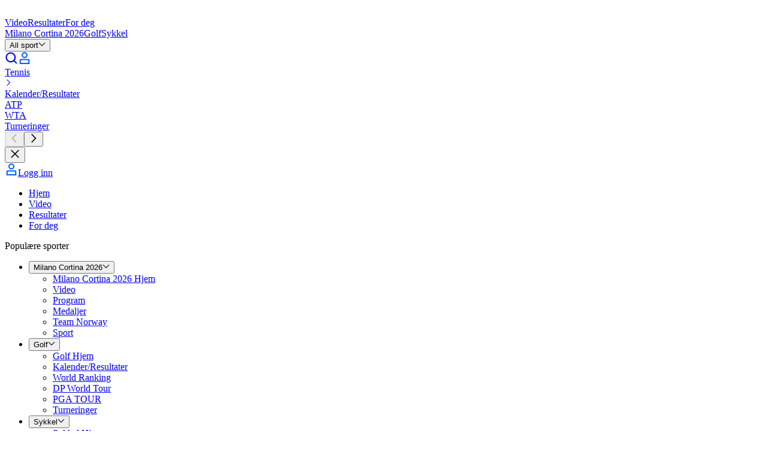

--- FILE ---
content_type: text/css; charset=UTF-8
request_url: https://www.eurosport.no/layout_app_article/_next/static/media/eurosport.38afbf6b127eab1c5e9b1af9826676f4.css
body_size: 66524
content:
/*! tailwindcss v4.1.18 | MIT License | https://tailwindcss.com */@layer properties{@supports (((-webkit-hyphens:none)) and (not (margin-trim:inline))) or ((-moz-orient:inline) and (not (color:rgb(from red r g b)))){*,::backdrop,:after,:before{--tw-translate-x:0;--tw-translate-y:0;--tw-translate-z:0;--tw-rotate-x:initial;--tw-rotate-y:initial;--tw-rotate-z:initial;--tw-skew-x:initial;--tw-skew-y:initial;--tw-space-y-reverse:0;--tw-space-x-reverse:0;--tw-divide-x-reverse:0;--tw-border-style:solid;--tw-divide-y-reverse:0;--tw-gradient-position:initial;--tw-gradient-from:#0000;--tw-gradient-via:#0000;--tw-gradient-to:#0000;--tw-gradient-stops:initial;--tw-gradient-via-stops:initial;--tw-gradient-from-position:0%;--tw-gradient-via-position:50%;--tw-gradient-to-position:100%;--tw-leading:initial;--tw-tracking:initial;--tw-font-weight:initial;--tw-shadow:0 0 #0000;--tw-shadow-color:initial;--tw-shadow-alpha:100%;--tw-inset-shadow:0 0 #0000;--tw-inset-shadow-color:initial;--tw-inset-shadow-alpha:100%;--tw-ring-color:initial;--tw-ring-shadow:0 0 #0000;--tw-inset-ring-color:initial;--tw-inset-ring-shadow:0 0 #0000;--tw-ring-inset:initial;--tw-ring-offset-width:0px;--tw-ring-offset-color:#fff;--tw-ring-offset-shadow:0 0 #0000;--tw-outline-style:solid;--tw-blur:initial;--tw-brightness:initial;--tw-contrast:initial;--tw-grayscale:initial;--tw-hue-rotate:initial;--tw-invert:initial;--tw-opacity:initial;--tw-saturate:initial;--tw-sepia:initial;--tw-drop-shadow:initial;--tw-drop-shadow-color:initial;--tw-drop-shadow-alpha:100%;--tw-drop-shadow-size:initial;--tw-backdrop-blur:initial;--tw-backdrop-brightness:initial;--tw-backdrop-contrast:initial;--tw-backdrop-grayscale:initial;--tw-backdrop-hue-rotate:initial;--tw-backdrop-invert:initial;--tw-backdrop-opacity:initial;--tw-backdrop-saturate:initial;--tw-backdrop-sepia:initial;--tw-duration:initial;--tw-ease:initial;--tw-contain-size:initial;--tw-contain-layout:initial;--tw-contain-paint:initial;--tw-contain-style:initial;--tw-content:"";--tw-scale-x:1;--tw-scale-y:1;--tw-scale-z:1}}}@layer theme{:host,:root{--font-sans:ui-sans-serif,system-ui,sans-serif,"Apple Color Emoji","Segoe UI Emoji","Segoe UI Symbol","Noto Color Emoji";--font-mono:ui-monospace,SFMono-Regular,Menlo,Monaco,Consolas,"Liberation Mono","Courier New",monospace;--color-red-200:oklch(88.5% .062 18.334);--color-red-300:oklch(80.8% .114 19.571);--color-red-400:oklch(70.4% .191 22.216);--color-red-500:oklch(63.7% .237 25.331);--color-red-600:oklch(57.7% .245 27.325);--color-red-900:oklch(39.6% .141 25.723);--color-orange-300:oklch(83.7% .128 66.29);--color-orange-400:oklch(75% .183 55.934);--color-orange-500:oklch(70.5% .213 47.604);--color-yellow-200:oklch(94.5% .129 101.54);--color-yellow-300:oklch(90.5% .182 98.111);--color-yellow-500:oklch(79.5% .184 86.047);--color-yellow-800:oklch(47.6% .114 61.907);--color-lime-300:oklch(89.7% .196 126.665);--color-green-300:oklch(87.1% .15 154.449);--color-green-500:oklch(72.3% .219 149.579);--color-emerald-300:oklch(84.5% .143 164.978);--color-teal-300:oklch(85.5% .138 181.071);--color-cyan-300:oklch(86.5% .127 207.078);--color-cyan-500:oklch(71.5% .143 215.221);--color-sky-300:oklch(82.8% .111 230.318);--color-blue-50:oklch(97% .014 254.604);--color-blue-200:oklch(88.2% .059 254.128);--color-blue-300:oklch(80.9% .105 251.813);--color-blue-500:oklch(62.3% .214 259.815);--color-indigo-50:oklch(96.2% .018 272.314);--color-indigo-200:oklch(87% .065 274.039);--color-indigo-300:oklch(78.5% .115 274.713);--color-indigo-400:oklch(67.3% .182 276.935);--color-indigo-500:oklch(58.5% .233 277.117);--color-indigo-600:oklch(51.1% .262 276.966);--color-indigo-700:oklch(45.7% .24 277.023);--color-violet-300:oklch(81.1% .111 293.571);--color-violet-600:oklch(54.1% .281 293.009);--color-purple-300:oklch(82.7% .119 306.383);--color-purple-400:oklch(71.4% .203 305.504);--color-purple-500:oklch(62.7% .265 303.9);--color-purple-600:oklch(55.8% .288 302.321);--color-fuchsia-300:oklch(83.3% .145 321.434);--color-pink-200:oklch(89.9% .061 343.231);--color-pink-300:oklch(82.3% .12 346.018);--color-pink-400:oklch(71.8% .202 349.761);--color-pink-500:oklch(65.6% .241 354.308);--color-pink-700:oklch(52.5% .223 3.958);--color-gray-100:oklch(96.7% .003 264.542);--color-gray-200:oklch(92.8% .006 264.531);--color-gray-400:oklch(70.7% .022 261.325);--color-gray-500:oklch(55.1% .027 264.364);--color-gray-600:oklch(44.6% .03 256.802);--color-neutral-100:oklch(97% 0 0);--color-black:#000;--color-white:#fff;--spacing:4px;--breakpoint-md:48rem;--container-md:700px;--container-xl:1320px;--font-weight-light:300;--font-weight-normal:400;--font-weight-medium:500;--font-weight-semibold:600;--font-weight-bold:700;--tracking-normal:0em;--radius-xs:.125rem;--radius-sm:.25rem;--radius-md:.375rem;--radius-lg:.5rem;--drop-shadow-md:0 3px 3px #0000001f;--ease-in:cubic-bezier(.4,0,1,1);--ease-out:cubic-bezier(0,0,.2,1);--ease-in-out:cubic-bezier(.4,0,.2,1);--blur-sm:8px;--aspect-video:16/9;--default-transition-duration:.15s;--default-transition-timing-function:cubic-bezier(.4,0,.2,1);--default-font-family:var(--font-sans);--default-mono-font-family:var(--font-mono);--font-family-fallback-sans:"Helvetica","Arial","system-ui","sans-serif";--font-max:"Max Sans",var(--font-family-fallback-sans);--font-gibson:"Gibson",var(--font-family-fallback-sans);--font-bebas-neue-pro:"Bebas Neue Pro",var(--font-family-fallback-sans);--font-tnt-sports-sans:"TNT Digital",var(--font-family-fallback-sans);--aspect-flag:3/2;--aspect-headshot:2/3;--aspect-logo:1/1;--color-br-1-100:#000;--color-br-2-100:#fff;--color-br-2-95:#f7f7f7;--color-br-2-90:#e6e6e6;--color-br-2-85:#d9d9d9;--color-br-2-80:#ccc;--color-br-2-70:#b3b3b3;--color-br-2-60:#999;--color-br-2-50:gray;--color-br-2-40:#666;--color-br-2-30:#4d4d4d;--color-br-2-20:#333;--color-br-2-10:#1a1a1a;--color-br-2-5:#0f0f0f;--color-br-2-0:#000;--color-br-3-120:#004acc;--color-br-3-100:#005cff;--color-br-3-80:#337dff;--color-br-3-60:#669dff;--color-br-4-100:#e60054;--color-br-4-40:#f599bb;--color-br-5-60:#feda66;--color-br-cy-a:#f1c21b;--color-br-cy-b:#24a148;--color-br-cy-c:#da1e28;--color-br-cy-d:#d12765;--color-br-cy-e:#4f0027;--color-br-cy-f:#005cff;--color-rg-1-100:#ba382d;--color-rg-3-100:#00847f;--color-hbomax-main:#030369;--color-hbomax-action-hover:#005;--color-hbomax-action-pressed:#000041;--color-max-white:#f5f5f7;--background-color-default-01:#fff;--background-color-default-02:#f7f7f7;--background-color-default-03:#e6e6e6;--background-color-inverse-01:#000;--background-color-inverse-02:#0f0f0f;--background-color-inverse-03:#1a1a1a;--background-color-inverse-04:#333;--background-color-onDark-01:#000;--background-color-onDark-02:#0f0f0f;--background-color-onDark-03:#1a1a1a;--background-color-onDark-04:#333;--background-color-onLight-01:#fff;--background-color-onLight-02:#f7f7f7;--background-color-onLight-03:#e6e6e6;--background-color-onLight-04:#ccc;--background-color-ui-dropdown:#333;--background-color-ui-footer-primary:#0f0f0f;--background-color-ui-footer-secondary:#1a1a1a;--background-color-ui-primary:#0f0f0f;--background-color-ui-primary-hover:#333;--background-color-ui-secondary:#1a1a1a;--background-color-ui-secondary-hover:#333;--color-action-default-01:#005cff;--color-action-inverse-01-pressed:#337dff;--color-action-inverse-03-hover:#e6e6e61a;--color-action-inverse-03-pressed:#e6e6e626;--color-action-inverse-04:#e6e6e6;--color-action-onDark-01:#005cff;--color-action-onDark-03:#e6e6e600;--color-action-onDark-03-hover:#e6e6e61a;--color-action-onDark-03-pressed:#e6e6e626;--color-action-onDark-04:#e6e6e6;--color-action-onDark-04-hover:#196cff;--color-action-onDark-04-pressed:#e6e6e6;--color-action-onDark-05:#669dff;--color-action-onDark-05-hover:#e6e6e6;--color-action-onDark-05-pressed:#fff;--color-action-onLight-01:#005cff;--color-action-onLight-01-hover:#004acc;--color-action-onLight-01-pressed:#002e80;--color-action-onLight-02:#e60054;--color-action-onLight-02-hover:#da0050;--color-action-onLight-02-pressed:#cf004b;--color-action-onLight-03:#3330;--color-action-onLight-03-hover:#3333331a;--color-action-onLight-03-pressed:#33333326;--color-action-onLight-04:#333;--color-action-onLight-04-hover:#004acc;--color-action-onLight-04-pressed:#1a1a1a;--color-action-onLight-05:#004acc;--color-action-onLight-05-hover:#333;--color-action-onLight-05-pressed:#1a1a1a;--color-banner-default-border-fill-01:#666;--color-banner-default-text-fill-01:#fff;--color-banner-default-text-fill-02:#669dff;--color-banner-marketing-surface-fill-01:#00030c;--color-button-default-border-fill-01:#333;--color-button-default-border-fill-02:#e6e6e6;--color-button-default-icon-fill-01:#fff;--color-button-default-text-fill-01:#fff;--color-button-default-text-fill-02:#333;--color-button-default-text-fill-03:#fff;--color-button-link-icon-fill-01:#333;--color-button-link-icon-fill-02:#005cff;--color-button-link-icon-fill-03:#1a1a1a;--color-button-link-icon-fill-04:#fff;--color-button-link-icon-fill-05:#e6e6e6;--color-button-link-text-fill-01:#333;--color-button-link-text-fill-02:#005cff;--color-button-link-text-fill-03:#1a1a1a;--color-button-link-text-fill-04:#fff;--color-button-link-text-fill-05:#e6e6e6;--color-button-link-text-fill-06:#196cff;--color-button-primary-border-enabled:#005cff;--color-button-primary-border-hovered:#004acc;--color-button-primary-border-pressed:#002e80;--color-button-primary-surface-enabled:#005cff;--color-button-primary-surface-hovered:#004acc;--color-button-primary-surface-pressed:#002e80;--color-button-quaternary-border-fill-01:#333;--color-button-quaternary-border-fill-02:#ccc;--color-button-quaternary-surface-enabled-default:#3330;--color-button-quaternary-surface-enabled-inverse:#e6e6e600;--color-button-quaternary-surface-hovered-default:#3333331a;--color-button-quaternary-surface-hovered-inverse:#e6e6e61a;--color-button-quaternary-surface-pressed-default:#33333326;--color-button-secondary-border-fill-01:#333;--color-button-secondary-border-fill-02:#e6e6e6;--color-button-secondary-surface-enabled-default:#3330;--color-button-secondary-surface-enabled-inverse:#e6e6e600;--color-button-secondary-surface-hovered-default:#3333331a;--color-button-secondary-surface-hovered-inverse:#e6e6e61a;--color-button-secondary-surface-pressed-default:#33333326;--color-button-secondary-surface-pressed-inverse:#e6e6e626;--color-button-streaming-border-discovery-enabled:#00208f;--color-button-streaming-border-discovery-hovered:#000c7b;--color-button-streaming-border-discovery-pressed:#000067;--color-button-streaming-border-hbo-max-enabled:#00030c;--color-button-streaming-border-hbo-max-hovered:#00030c;--color-button-streaming-surface-discovery-enabled:#00208f;--color-button-streaming-surface-discovery-hovered:#000c7b;--color-button-streaming-surface-discovery-pressed:#000067;--color-button-streaming-surface-fill-01:#fff;--color-button-streaming-surface-hbo-max-pressed:#2e3c4d;--color-button-tertiary-border-enabled-default:#3330;--color-button-tertiary-border-enabled-inverse:#e6e6e600;--color-button-tertiary-border-hovered-default:#3333331a;--color-button-tertiary-border-hovered-inverse:#e6e6e61a;--color-button-tertiary-border-pressed-default:#33333326;--color-button-tertiary-border-pressed-inverse:#e6e6e626;--color-button-tertiary-surface-enabled-default:#3330;--color-button-tertiary-surface-enabled-inverse:#e6e6e600;--color-button-tertiary-surface-hovered-default:#3333331a;--color-button-tertiary-surface-hovered-inverse:#e6e6e61a;--color-button-tertiary-surface-pressed-default:#33333326;--color-card-default-border-fill-01:#ccc;--color-card-default-border-fill-02:#669dff;--color-card-default-border-fill-03:#666;--color-card-default-surface-fill-01:#fff;--color-card-default-surface-fill-02:#000;--color-card-default-surface-fill-03:#f7f7f7;--color-card-default-surface-fill-04:#333;--color-card-default-text-category-01:#002e80;--color-card-default-text-category-02:#e6e6e6;--color-card-default-text-category-03:#669dff;--color-card-default-text-description-01:#666;--color-card-default-text-description-02:#e6e6e6;--color-card-default-text-title-01:#333;--color-card-default-text-title-02:#e6e6e6;--color-card-default-text-title-03:#fff;--color-card-default-text-title-04:#e60054;--color-card-default-text-title-05:#fd1b6f;--color-card-details-and-reactions-text-fill-01:#ccc;--color-card-details-and-reactions-text-fill-02:#666;--color-card-h2h-score-icon-fill-01:#333;--color-card-h2h-score-icon-fill-02:#005cff;--color-card-h2h-score-surface-score-block-01:#0f0f0f;--color-card-h2h-score-surface-score-block-02:#e60054;--color-card-h2h-score-surface-score-block-03:#e6e6e6;--color-card-h2h-score-surface-score-block-04:#666;--color-card-h2h-score-text-fill-01:#333;--color-card-h2h-score-text-fill-02:#666;--color-card-h2h-score-text-fill-03:#fff;--color-card-h2h-score-text-fill-05:#999;--color-card-image-placeholder-surface-tint-01:#000000e6;--color-card-image-placeholder-surface-tint-02:#0000;--color-card-image-placeholder-surface-tint-03:#000;--color-card-image-placeholder-surface-tint-04:#fec20000;--color-card-progress-bar-surface-fill-01:#e60054;--color-card-progress-bar-surface-fill-02:#e6e6e6;--color-content-block-default-border-fill-01:#666;--color-content-block-default-border-fill-02:#e6e6e6;--color-content-block-default-border-fill-03:#ccc;--color-content-block-default-border-fill-04:#1f2937;--color-content-block-default-icon-fill-01:#004acc;--color-content-block-default-icon-fill-02:#669dff;--color-content-block-default-icon-fill-03:#33333326;--color-content-block-default-text-fill-01:#333;--color-content-block-default-text-fill-02:#fff;--color-content-block-default-text-fill-03:#666;--color-content-block-default-text-fill-04:#004acc;--color-content-block-default-text-fill-05:#669dff;--color-content-block-default-text-fill-07:#ccc;--color-content-block-default-text-fill-08:#1f2937;--color-effects-default-surface-fill-04:#3333;--color-fill-01:#fff;--color-fill-02:#f7f7f7;--color-fill-03:#e6e6e6;--color-fill-04:#ccc;--color-fill-05:#999;--color-fill-06:#666;--color-fill-07:#666;--color-fill-08:#333;--color-fill-09:#1a1a1a;--color-fill-10:#0f0f0f;--color-fill-12:#669dff;--color-fill-13:#005cff;--color-fill-14:#005cff;--color-fill-15:#e60054;--color-fill-16:#fec200;--color-fill-17:#eab300;--color-fill-18:#004acc;--color-fill-19:#b3b3b3;--color-fill-20:#000;--color-fill-ui-icon-footer:#e6e6e6;--color-fill-ui-icon-primary:#ccc;--color-fill-ui-icon-secondary:#666;--color-focused-border-fill-01:#fec200;--color-focused-border-fill-02:#000;--color-focused-icon-fill-01:#000;--color-focused-icon-fill-02:#fec200;--color-focused-surface-fill-01:#fec200;--color-focused-surface-fill-02:#000;--color-focused-text-fill-01:#000;--color-global-default-surface-page-background-01:#f7f7f7;--color-global-default-surface-page-background-02:#0f0f0f;--color-global-default-surface-page-background-03:#000;--color-gradient-default-surface-fill-01:#4c8dff;--color-gradient-default-surface-fill-02:#4c8dff;--color-gradient-default-surface-fill-03:#4c8dff;--color-gradient-marketing-banner-surface-fill-01:#000;--color-gradient-marketing-banner-surface-fill-02:#000;--color-gradient-olympics-surface-fill-01:#20eb7e;--color-gradient-olympics-surface-fill-02:#10cbeb;--color-gradient-olympics-surface-fill-03:#103f75;--color-gradient-olympics-surface-fill-03-opacity:#103f7500;--color-header-block-default-surface-fill-01:#1a1a1a;--color-header-block-default-text-details-01:#ccc;--color-header-block-default-text-intro-01:#fff;--color-header-block-default-text-title-01:#fff;--color-icon-default-surface-fill-01:#333;--color-icon-default-surface-fill-02:#f7f7f7;--color-icon-default-surface-fill-03:#666;--color-icon-default-surface-fill-04:#e6e6e6;--color-icon-default-surface-fill-05:#005cff;--color-icon-default-surface-fill-06:#669dff;--color-icon-default-surface-fill-07:#999;--color-icon-default-surface-fill-08:#fff;--color-input-default-border-fill-01:#ccc;--color-input-default-border-fill-02:#666;--color-input-default-border-fill-03:#004acc;--color-input-default-surface-fill-01:#fff;--color-input-default-surface-fill-02:#000;--color-input-default-surface-fill-04:#ccc;--color-input-default-surface-fill-05:#4d4d4d;--color-input-default-text-fill-01:#333;--color-input-default-text-fill-02:#e6e6e6;--color-input-default-text-fill-03:#999;--color-input-default-text-fill-04:#666;--color-label-default-border-fill-01:#b3b3b3;--color-label-default-border-fill-02:#666;--color-label-default-border-fill-03:#b3b3b3;--color-label-default-border-fill-04:#e60054;--color-label-default-border-fill-05:#ccc;--color-label-default-border-fill-06:#005cff;--color-label-default-border-fill-07:#fec200;--color-label-default-border-fill-08:#000;--color-label-default-surface-fill-01:#e60054;--color-label-default-surface-fill-02:#f7f7f7;--color-label-default-surface-fill-03:#ccc;--color-label-default-surface-fill-04:#666;--color-label-default-surface-fill-05:#fec200;--color-label-default-surface-fill-06:#000;--color-label-default-surface-fill-07:#005cff;--color-label-default-surface-fill-08:#fff;--color-label-default-text-fill-01:#fff;--color-label-default-text-fill-02:#333;--color-logo-default-surface-fill-01:#fff;--color-logo-default-surface-fill-02:#e6e6e6;--color-logo-default-surface-fill-03:#ccc;--color-logo-default-surface-fill-06:#000;--color-multimedia-default-border-fill-01:#666;--color-multimedia-default-border-fill-04:#4c8dffb3;--color-multimedia-default-border-fill-05:#005cff;--color-multimedia-default-icon-fill-01:#f7f7f7;--color-multimedia-default-icon-fill-02:#999;--color-multimedia-default-surface-fill-01:#00000080;--color-multimedia-default-surface-fill-02:#000000e6;--color-multimedia-default-surface-fill-03:#000000b3;--color-multimedia-default-surface-fill-04:#005cff;--color-multimedia-default-surface-fill-05:#ccc;--color-multimedia-default-surface-fill-06:#fff;--color-multimedia-default-text-fill-01:#f7f7f7;--color-navigation-default-border-secondary:#999;--color-navigation-default-surface-primary-inverse:#fff;--color-navigation-default-surface-primary-inverse-hover:#e6e6e6;--color-navigation-default-text-secondary-inverse:#666;--color-navigation-default-text-secondary-inverse-select:#333;--color-navigation-footer-surface-primary:#0f0f0f;--color-navigation-footer-text-fill-02:#ccc;--color-navigation-previous-next-nav-surface-fill-01:#333;--color-navigation-previous-next-nav-surface-fill-02:#fff;--color-navigation-previous-next-nav-text-fill-01:#fff;--color-navigation-previous-next-nav-text-fill-02:#999;--color-navigation-tabs-border-fill-01:#666;--color-navigation-tabs-border-fill-02:#004acc;--color-navigation-tabs-border-fill-04:#ccc;--color-navigation-tabs-surface-fill-01:#e6e6e6;--color-navigation-tabs-text-fill-01:#333;--color-navigation-tabs-text-fill-02:#004acc;--color-navigation-tabs-text-fill-03:#666;--color-notification-default-border-fill-01:#a7251a;--color-notification-default-border-fill-02:#ffaf7c;--color-notification-default-border-fill-03:#23615c;--color-notification-default-border-fill-04:#294c89;--color-notification-default-border-fill-05:#1a1a1a;--color-notification-default-icon-fill-01:#fff;--color-notification-default-icon-fill-02:#2b1d0d;--color-notification-default-icon-fill-05:#fff;--color-notification-default-surface-fill-01:#a7251a;--color-notification-default-surface-fill-02:#ffaf7c;--color-notification-default-surface-fill-03:#23615c;--color-notification-default-surface-fill-04:#294c89;--color-notification-default-surface-fill-05:#1a1a1a;--color-notification-default-text-fill-01:#fff;--color-notification-default-text-fill-02:#2b1d0d;--color-notification-default-text-fill-03:#fff;--color-notification-default-text-fill-04:#fff;--color-pagination-default-border-fill-01:#ccc;--color-pagination-default-surface-fill-01:#f7f7f7;--color-pagination-default-surface-fill-03:#005cff;--color-pagination-default-surface-fill-04:#666;--color-rag-01:#a7251a;--color-rag-03:#23615c;--color-reactions-default-border-fill-02:#ccc;--color-reactions-default-border-fill-03:#004acc;--color-reactions-default-surface-fill-01:#fff;--color-reactions-default-surface-fill-02:#e6e6e6;--color-reactions-default-surface-fill-03:#ccc;--color-reactions-default-surface-fill-04:#e6e6e6;--color-reactions-default-text-fill-01:#333;--color-tint-01:#000000e6;--color-widget-default-border-fill-01:#e6e6e6;--color-widget-default-surface-fill-01:#fff;--color-widget-default-text-category-01:#002e80;--color-widget-default-text-label-01:#666;--color-widget-default-text-title-01:#333;--color-widget-interactive-border-fill-01:#23615c;--color-widget-interactive-border-fill-02:#a7251a;--color-widget-interactive-border-fill-04:#e6e6e6;--color-widget-interactive-border-fill-05:#333;--color-widget-interactive-surface-fill-01:#fff;--color-widget-interactive-surface-fill-02:#e6e6e6;--color-widget-interactive-surface-fill-03:#ccc;--color-widget-interactive-surface-fill-04:#005cff;--color-widget-interactive-surface-fill-05:#004acc;--color-widget-interactive-surface-fill-06:#f9ffff;--color-widget-interactive-surface-fill-07:#fffefe;--color-widget-interactive-surface-fill-08:#23615c;--color-widget-interactive-surface-fill-10:#a7251a;--color-widget-interactive-surface-fill-11:#290c0a;--color-widget-interactive-text-fill-01:#333;--color-widget-interactive-text-fill-02:#fff;--color-widget-interactive-text-fill-03:#666;--border-color-default-01:#e6e6e6;--border-color-default-02:#ccc;--ring-color-default-02:#ccc;--border-color-default-05:#666;--border-color-inverse-01:#333;--ring-color-inverse-01:#333;--border-color-inverse-02:#666;--border-color-inverse-03:#e6e6e6;--border-color-inverse-05:#b3b3b3;--border-color-onDark-01:#333;--divide-color-onDark-01:#333;--border-color-onDark-02:#666;--border-color-onDark-03:#e6e6e6;--border-color-onDark-04:#669dff;--border-color-onDark-05:#b3b3b3;--border-color-onLight-01:#e6e6e6;--border-color-onLight-02:#ccc;--divide-color-onLight-02:#ccc;--border-color-onLight-03:#333;--border-color-onLight-04:#004acc;--border-color-onLight-05:#666;--border-color-ui-divider:#4d4d4d;--border-color-ui-divider-subtle-inverse:#666;--border-color-ui-highlight:#004acc;--border-color-ui-primary:#004acc;--text-color-default-01:#000;--text-color-default-02:#333;--text-color-default-03:#333;--text-color-default-04:#666;--text-color-inverse-01:#fff;--text-color-inverse-02:#e6e6e6;--text-color-inverse-03:#999;--text-color-inverse-05:#ccc;--text-color-onDark-01:#fff;--text-color-onDark-02:#e6e6e6;--text-color-onDark-03:#999;--text-color-onDark-04:#669dff;--text-color-onDark-05:#ccc;--text-color-onLight-01:#000;--text-color-onLight-02:#333;--text-color-onLight-03:#333;--text-color-onLight-04:#666;--text-color-onLight-05:#002e80;--text-color-onLight-06:#004acc;--text-color-onLight-07:#e60054;--text-color-ui-dropdown-link:#e6e6e6;--text-color-ui-dropdown-link-highlight:#669dff;--text-color-ui-dropdown-title:#ccc;--text-color-ui-footer-link:#ccc;--text-color-ui-footer-title:#999;--text-color-ui-primary:#e6e6e6;--text-color-ui-secondary-default:#ccc;--text-color-ui-secondary-select:#e6e6e6;--tk-effects-blur-2xl:12px;--tk-effects-blur-md:6px;--tk-effects-position-none:0px;--tk-effects-position-sm:4px;--shadow-nav:0px -4px 0px var(--color-br-3-100)inset;--font-aeonik:"Aeonik Eurosport",var(--font-family-fallback-sans)}}@layer base{*,::backdrop,:after,:before{border:0 solid;box-sizing:border-box;margin:0;padding:0}::file-selector-button{border:0 solid;box-sizing:border-box;margin:0;padding:0}:host,html{-webkit-text-size-adjust:100%;font-family:var(--default-font-family,ui-sans-serif,system-ui,sans-serif,"Apple Color Emoji","Segoe UI Emoji","Segoe UI Symbol","Noto Color Emoji");font-feature-settings:var(--default-font-feature-settings,normal);font-variation-settings:var(--default-font-variation-settings,normal);line-height:1.5;tab-size:4;-webkit-tap-highlight-color:transparent}hr{border-top-width:1px;color:inherit;height:0}abbr:where([title]){-webkit-text-decoration:underline dotted;text-decoration:underline dotted}h1,h2,h3,h4,h5,h6{font-size:inherit;font-weight:inherit}a{color:inherit;-webkit-text-decoration:inherit;text-decoration:inherit}b,strong{font-weight:bolder}code,kbd,pre,samp{font-family:var(--default-mono-font-family,ui-monospace,SFMono-Regular,Menlo,Monaco,Consolas,"Liberation Mono","Courier New",monospace);font-feature-settings:var(--default-mono-font-feature-settings,normal);font-size:1em;font-variation-settings:var(--default-mono-font-variation-settings,normal)}small{font-size:80%}sub,sup{font-size:75%;line-height:0;position:relative;vertical-align:baseline}sub{bottom:-.25em}sup{top:-.5em}table{border-collapse:collapse;border-color:inherit;text-indent:0}:-moz-focusring{outline:auto}progress{vertical-align:baseline}summary{display:list-item}menu,ol,ul{list-style:none}audio,canvas,embed,iframe,img,object,svg,video{display:block;vertical-align:middle}img,video{height:auto;max-width:100%}button,input,optgroup,select,textarea{background-color:#0000;border-radius:0;color:inherit;font:inherit;font-feature-settings:inherit;font-variation-settings:inherit;letter-spacing:inherit;opacity:1}::file-selector-button{background-color:#0000;border-radius:0;color:inherit;font:inherit;font-feature-settings:inherit;font-variation-settings:inherit;letter-spacing:inherit;opacity:1}:where(select:is([multiple],[size])) optgroup{font-weight:bolder}:where(select:is([multiple],[size])) optgroup option{padding-inline-start:20px}::file-selector-button{margin-inline-end:4px}::placeholder{opacity:1}@supports (not ((-webkit-appearance:-apple-pay-button))) or (contain-intrinsic-size:1px){::placeholder{color:currentColor}@supports (color:color-mix(in lab,red,red)){::placeholder{color:color-mix(in oklab,currentcolor 50%,transparent)}}}textarea{resize:vertical}::-webkit-search-decoration{-webkit-appearance:none}::-webkit-date-and-time-value{min-height:1lh;text-align:inherit}::-webkit-datetime-edit{display:inline-flex}::-webkit-datetime-edit-fields-wrapper{padding:0}::-webkit-datetime-edit,::-webkit-datetime-edit-day-field,::-webkit-datetime-edit-month-field,::-webkit-datetime-edit-year-field{padding-block:0}::-webkit-datetime-edit-hour-field,::-webkit-datetime-edit-millisecond-field,::-webkit-datetime-edit-minute-field,::-webkit-datetime-edit-second-field{padding-block:0}::-webkit-datetime-edit-meridiem-field{padding-block:0}::-webkit-calendar-picker-indicator{line-height:1}:-moz-ui-invalid{box-shadow:none}button,input:where([type=button],[type=reset],[type=submit]){appearance:button}::file-selector-button{appearance:button}::-webkit-inner-spin-button,::-webkit-outer-spin-button{height:auto}[hidden]:where(:not([hidden=until-found])){display:none!important}*,::backdrop,:after,:before{border-color:var(--color-gray-200,currentcolor)}::file-selector-button{border-color:var(--color-gray-200,currentcolor)}[role=button]:not(:disabled),button:not(:disabled){cursor:pointer}}@layer components;@layer utilities{.\@container{container-type:inline-size}.pointer-events-auto{pointer-events:auto}.pointer-events-none{pointer-events:none}.collapse{visibility:collapse}.invisible{visibility:hidden}.visible{visibility:visible}.dark-65{height:65%}.dark-65,.dark-85{background:linear-gradient(#0000,#000000b3 50%,#000);left:calc(var(--spacing)*0);position:absolute;right:calc(var(--spacing)*0)}.dark-85{height:85%}.dark-100{background:linear-gradient(#0000,#000 69%);height:100%}.dark-100,.light-25{left:calc(var(--spacing)*0);position:absolute;right:calc(var(--spacing)*0)}.light-25{background:linear-gradient(#0009,#0000);height:25%}.light-40{height:40%}.light-40,.light-70{background:linear-gradient(#0000,#0009);left:calc(var(--spacing)*0);position:absolute;right:calc(var(--spacing)*0)}.light-70{height:70%}.sr-only{border-width:0;clip-path:inset(50%);height:1px;margin:-1px;overflow:hidden;padding:0;position:absolute;white-space:nowrap;width:1px}.wrapper-16-9{padding-bottom:56.25%;width:100%}.wrapper-16-9,.wrapper-4-3{height:calc(var(--spacing)*0);overflow:hidden;position:relative}.wrapper-4-3{padding-bottom:75%}.absolute{position:absolute}.fixed{position:fixed}.relative{position:relative}.static{position:static}.sticky{position:sticky}.inset-0{inset:calc(var(--spacing)*0)}.\!top-0{top:calc(var(--spacing)*0)!important}.-top-1\.5{top:calc(var(--spacing)*-1.5)}.-top-\[9px\]{top:-9px}.top-0{top:calc(var(--spacing)*0)}.top-1\/2{top:50%}.top-1\/3{top:33.3333%}.top-2\.5{top:calc(var(--spacing)*2.5)}.top-4\.5{top:calc(var(--spacing)*4.5)}.top-\[-10px\]{top:-10px}.top-\[-28px\]{top:-28px}.top-\[10px\]{top:10px}.top-\[55px\]{top:55px}.top-\[58px\]{top:58px}.top-tk-space-rs-padding-sm{top:8px}@container (min-width:700px){.top-tk-space-rs-padding-sm{top:12px}}@container (min-width:1024px){.top-tk-space-rs-padding-sm{top:12px}}@container (min-width:1320px){.top-tk-space-rs-padding-sm{top:12px}}.-right-\[67px\]{right:-67px}.right-0{right:calc(var(--spacing)*0)}.right-0\.5{right:calc(var(--spacing)*.5)}.right-1{right:calc(var(--spacing)*1)}.right-3{right:calc(var(--spacing)*3)}.right-4{right:calc(var(--spacing)*4)}.right-5{right:calc(var(--spacing)*5)}.right-tk-space-fx-padding-xl{right:20px}@container (min-width:700px){.right-tk-space-fx-padding-xl{right:20px}}@container (min-width:1024px){.right-tk-space-fx-padding-xl{right:20px}}@container (min-width:1320px){.right-tk-space-fx-padding-xl{right:20px}}.-bottom-\[90px\]{bottom:-90px}.-bottom-\[188px\]{bottom:-188px}.bottom-0{bottom:calc(var(--spacing)*0)}.bottom-1{bottom:calc(var(--spacing)*1)}.bottom-2\.5{bottom:calc(var(--spacing)*2.5)}.bottom-3{bottom:calc(var(--spacing)*3)}.bottom-4{bottom:calc(var(--spacing)*4)}.bottom-\[-10px\]{bottom:-10px}.bottom-\[-28px\]{bottom:-28px}.bottom-\[20px\]{bottom:20px}.bottom-\[66px\]{bottom:66px}.bottom-\[68px\]{bottom:68px}.bottom-\[135px\]{bottom:135px}.bottom-full{bottom:100%}.bottom-tk-space-rs-padding-sm{bottom:8px}@container (min-width:700px){.bottom-tk-space-rs-padding-sm{bottom:12px}}@container (min-width:1024px){.bottom-tk-space-rs-padding-sm{bottom:12px}}@container (min-width:1320px){.bottom-tk-space-rs-padding-sm{bottom:12px}}.left-0{left:calc(var(--spacing)*0)}.left-1\/2{left:50%}.left-3{left:calc(var(--spacing)*3)}.left-7\.5{left:calc(var(--spacing)*7.5)}.left-8{left:calc(var(--spacing)*8)}.left-10{left:calc(var(--spacing)*10)}.left-16{left:calc(var(--spacing)*16)}.left-\[10px\]{left:10px}.left-\[29px\]{left:29px}.left-tk-space-fx-padding-xl{left:20px}@container (min-width:700px){.left-tk-space-fx-padding-xl{left:20px}}@container (min-width:1024px){.left-tk-space-fx-padding-xl{left:20px}}@container (min-width:1320px){.left-tk-space-fx-padding-xl{left:20px}}.z-0{z-index:0}.z-1{z-index:1}.z-10{z-index:10}.z-20{z-index:20}.z-30{z-index:30}.z-40{z-index:40}.z-50{z-index:50}.z-\[-1\]{z-index:-1}.-order-1{order:-1}.order-1{order:1}.order-2{order:2}.order-3{order:3}.order-first{order:-9999}.order-last{order:9999}.col-span-1{grid-column:span 1/span 1}.col-span-2{grid-column:span 2/span 2}.col-span-3{grid-column:span 3/span 3}.col-span-4{grid-column:span 4/span 4}.col-span-5{grid-column:span 5/span 5}.col-span-6{grid-column:span 6/span 6}.col-span-7{grid-column:span 7/span 7}.col-span-8{grid-column:span 8/span 8}.col-span-9{grid-column:span 9/span 9}.col-span-10{grid-column:span 10/span 10}.col-span-11{grid-column:span 11/span 11}.col-span-12{grid-column:span 12/span 12}.col-span-full{grid-column:1/-1}.col-start-1{grid-column-start:1}.col-start-2{grid-column-start:2}.col-start-3{grid-column-start:3}.col-start-4{grid-column-start:4}.col-start-5{grid-column-start:5}.col-start-6{grid-column-start:6}.col-start-7{grid-column-start:7}.col-start-8{grid-column-start:8}.col-start-9{grid-column-start:9}.col-start-10{grid-column-start:10}.col-start-11{grid-column-start:11}.col-start-12{grid-column-start:12}.col-end-2{grid-column-end:2}.row-span-1{grid-row:span 1/span 1}.row-span-2{grid-row:span 2/span 2}.row-span-3{grid-row:span 3/span 3}.row-span-4{grid-row:span 4/span 4}.row-span-5{grid-row:span 5/span 5}.row-span-6{grid-row:span 6/span 6}.row-span-7{grid-row:span 7/span 7}.row-span-8{grid-row:span 8/span 8}.row-span-9{grid-row:span 9/span 9}.row-span-10{grid-row:span 10/span 10}.row-span-11{grid-row:span 11/span 11}.row-span-12{grid-row:span 12/span 12}.row-start-1{grid-row-start:1}.row-start-2{grid-row-start:2}.container{width:100%}@media (min-width:40rem){.container{max-width:40rem}}@media (min-width:48rem){.container{max-width:48rem}}@media (min-width:64rem){.container{max-width:64rem}}@media (min-width:80rem){.container{max-width:80rem}}@media (min-width:96rem){.container{max-width:96rem}}.m-0{margin:calc(var(--spacing)*0)}.m-1{margin:calc(var(--spacing)*1)}.m-3{margin:calc(var(--spacing)*3)}.m-5{margin:calc(var(--spacing)*5)}.m-10{margin:calc(var(--spacing)*10)}.m-\[5\.07\%\]{margin:5.07%}.m-auto{margin:auto}.m-tk-space-fx-padding-xs{margin:8px}@container (min-width:700px){.m-tk-space-fx-padding-xs{margin:8px}}@container (min-width:1024px){.m-tk-space-fx-padding-xs{margin:8px}}@container (min-width:1320px){.m-tk-space-fx-padding-xs{margin:8px}}.common-container{margin-inline:auto;max-width:var(--container-xl);padding-left:16px;padding-right:16px;width:100%}@container (min-width:700px){.common-container{padding-left:30px;padding-right:30px}}@container (min-width:1024px){.common-container{padding-left:30px;padding-right:30px}}@container (min-width:1320px){.common-container{padding-left:30px;padding-right:30px}}.mx-0{margin-inline:calc(var(--spacing)*0)}.mx-0\.5{margin-inline:calc(var(--spacing)*.5)}.mx-1{margin-inline:calc(var(--spacing)*1)}.mx-1\.5{margin-inline:calc(var(--spacing)*1.5)}.mx-2{margin-inline:calc(var(--spacing)*2)}.mx-2\.5{margin-inline:calc(var(--spacing)*2.5)}.mx-\[-1px\]{margin-inline:-1px}.mx-auto{margin-inline:auto}.-my-1{margin-block:calc(var(--spacing)*-1)}.my-0\.5{margin-block:calc(var(--spacing)*.5)}.my-1\.5{margin-block:calc(var(--spacing)*1.5)}.my-2{margin-block:calc(var(--spacing)*2)}.my-2\.5{margin-block:calc(var(--spacing)*2.5)}.my-3{margin-block:calc(var(--spacing)*3)}.my-3\.5{margin-block:calc(var(--spacing)*3.5)}.my-5{margin-block:calc(var(--spacing)*5)}.my-6{margin-block:calc(var(--spacing)*6)}.my-10{margin-block:calc(var(--spacing)*10)}.my-auto{margin-block:auto}.-mt-\[1px\],.-mt-px{margin-top:-1px}.mt-0{margin-top:calc(var(--spacing)*0)}.mt-0\.5{margin-top:calc(var(--spacing)*.5)}.mt-1{margin-top:calc(var(--spacing)*1)}.mt-1\.5{margin-top:calc(var(--spacing)*1.5)}.mt-2{margin-top:calc(var(--spacing)*2)}.mt-3{margin-top:calc(var(--spacing)*3)}.mt-4{margin-top:calc(var(--spacing)*4)}.mt-5{margin-top:calc(var(--spacing)*5)}.mt-7\.5{margin-top:calc(var(--spacing)*7.5)}.mt-10{margin-top:calc(var(--spacing)*10)}.mt-22\.5{margin-top:calc(var(--spacing)*22.5)}.mt-\[6px\]{margin-top:6px}.mt-\[7px\]{margin-top:7px}.mt-\[350px\]{margin-top:350px}.mt-auto{margin-top:auto}.mt-tk-fx-between-elements-xl{margin-top:16px}@container (min-width:700px){.mt-tk-fx-between-elements-xl{margin-top:16px}}@container (min-width:1024px){.mt-tk-fx-between-elements-xl{margin-top:16px}}@container (min-width:1320px){.mt-tk-fx-between-elements-xl{margin-top:16px}}.mt-tk-space-rs-margin{margin-top:16px}@container (min-width:700px){.mt-tk-space-rs-margin{margin-top:30px}}@container (min-width:1024px){.mt-tk-space-rs-margin{margin-top:30px}}@container (min-width:1320px){.mt-tk-space-rs-margin{margin-top:30px}}.mt-tk-space-rs-margin-sm{margin-top:0}@container (min-width:700px){.mt-tk-space-rs-margin-sm{margin-top:30px}}@container (min-width:1024px){.mt-tk-space-rs-margin-sm{margin-top:30px}}@container (min-width:1320px){.mt-tk-space-rs-margin-sm{margin-top:30px}}.mt-tk-space-rs-margin-xs{margin-top:0}@container (min-width:700px){.mt-tk-space-rs-margin-xs{margin-top:0}}@container (min-width:1024px){.mt-tk-space-rs-margin-xs{margin-top:0}}@container (min-width:1320px){.mt-tk-space-rs-margin-xs{margin-top:30px}}.mt-tk-space-rs-padding-3xl{margin-top:16px}@container (min-width:700px){.mt-tk-space-rs-padding-3xl{margin-top:30px}}@container (min-width:1024px){.mt-tk-space-rs-padding-3xl{margin-top:30px}}@container (min-width:1320px){.mt-tk-space-rs-padding-3xl{margin-top:30px}}@container not (min-width:1320px){.-common-container{margin-left:-16px;margin-right:-16px}@container (min-width:700px){.-common-container{margin-left:-30px;margin-right:-30px}}@container (min-width:1024px){.-common-container{margin-left:-30px;margin-right:-30px}}@container (min-width:1320px){.-common-container{margin-left:-30px;margin-right:-30px}}}.mx-tk-space-fx-padding-md{margin-left:12px;margin-right:12px}@container (min-width:700px){.mx-tk-space-fx-padding-md{margin-left:12px;margin-right:12px}}@container (min-width:1024px){.mx-tk-space-fx-padding-md{margin-left:12px;margin-right:12px}}@container (min-width:1320px){.mx-tk-space-fx-padding-md{margin-left:12px;margin-right:12px}}.-mr-2\.5{margin-right:calc(var(--spacing)*-2.5)}.-mr-3\.5{margin-right:calc(var(--spacing)*-3.5)}.-mr-px{margin-right:-1px}.mr-0\.5{margin-right:calc(var(--spacing)*.5)}.mr-1{margin-right:calc(var(--spacing)*1)}.mr-1\.5{margin-right:calc(var(--spacing)*1.5)}.mr-1\.25{margin-right:calc(var(--spacing)*1.25)}.mr-2{margin-right:calc(var(--spacing)*2)}.mr-3{margin-right:calc(var(--spacing)*3)}.mr-4{margin-right:calc(var(--spacing)*4)}.mr-5{margin-right:calc(var(--spacing)*5)}.mr-5\.5{margin-right:calc(var(--spacing)*5.5)}.mr-6{margin-right:calc(var(--spacing)*6)}.mr-8{margin-right:calc(var(--spacing)*8)}.mr-15{margin-right:calc(var(--spacing)*15)}.mr-\[13px\]{margin-right:13px}.mr-auto{margin-right:auto}.mr-px{margin-right:1px}.mr-tk-fx-padding-xs{margin-right:6px}@container (min-width:700px){.mr-tk-fx-padding-xs{margin-right:6px}}@container (min-width:1024px){.mr-tk-fx-padding-xs{margin-right:6px}}@container (min-width:1320px){.mr-tk-fx-padding-xs{margin-right:6px}}.mr-tk-space-fx-between-elements-sm{margin-right:4px}@container (min-width:700px){.mr-tk-space-fx-between-elements-sm{margin-right:4px}}@container (min-width:1024px){.mr-tk-space-fx-between-elements-sm{margin-right:4px}}@container (min-width:1320px){.mr-tk-space-fx-between-elements-sm{margin-right:4px}}.mr-tk-space-rs-padding-md{margin-right:12px}@container (min-width:700px){.mr-tk-space-rs-padding-md{margin-right:20px}}@container (min-width:1024px){.mr-tk-space-rs-padding-md{margin-right:20px}}@container (min-width:1320px){.mr-tk-space-rs-padding-md{margin-right:20px}}.-mb-0\.5{margin-bottom:calc(var(--spacing)*-.5)}.mb-0\.5{margin-bottom:calc(var(--spacing)*.5)}.mb-1{margin-bottom:calc(var(--spacing)*1)}.mb-1\.5{margin-bottom:calc(var(--spacing)*1.5)}.mb-1\.25{margin-bottom:calc(var(--spacing)*1.25)}.mb-2{margin-bottom:calc(var(--spacing)*2)}.mb-2\.5{margin-bottom:calc(var(--spacing)*2.5)}.mb-3{margin-bottom:calc(var(--spacing)*3)}.mb-3\.5{margin-bottom:calc(var(--spacing)*3.5)}.mb-4{margin-bottom:calc(var(--spacing)*4)}.mb-5{margin-bottom:calc(var(--spacing)*5)}.mb-6{margin-bottom:calc(var(--spacing)*6)}.mb-7{margin-bottom:calc(var(--spacing)*7)}.mb-10{margin-bottom:calc(var(--spacing)*10)}.mb-11{margin-bottom:calc(var(--spacing)*11)}.mb-12{margin-bottom:calc(var(--spacing)*12)}.mb-20{margin-bottom:calc(var(--spacing)*20)}.mb-tk-fx-padding-xs{margin-bottom:6px}@container (min-width:700px){.mb-tk-fx-padding-xs{margin-bottom:6px}}@container (min-width:1024px){.mb-tk-fx-padding-xs{margin-bottom:6px}}@container (min-width:1320px){.mb-tk-fx-padding-xs{margin-bottom:6px}}.mb-tk-rs-between-elements-xs{margin-bottom:2px}@container (min-width:700px){.mb-tk-rs-between-elements-xs{margin-bottom:2px}}@container (min-width:1024px){.mb-tk-rs-between-elements-xs{margin-bottom:2px}}@container (min-width:1320px){.mb-tk-rs-between-elements-xs{margin-bottom:4px}}.mb-tk-space-rs-page-sm{margin-bottom:20px}@container (min-width:700px){.mb-tk-space-rs-page-sm{margin-bottom:40px}}@container (min-width:1024px){.mb-tk-space-rs-page-sm{margin-bottom:40px}}@container (min-width:1320px){.mb-tk-space-rs-page-sm{margin-bottom:40px}}.-ml-2\.5{margin-left:calc(var(--spacing)*-2.5)}.-ml-3\.5{margin-left:calc(var(--spacing)*-3.5)}.ml-0{margin-left:calc(var(--spacing)*0)}.ml-0\.5{margin-left:calc(var(--spacing)*.5)}.ml-1{margin-left:calc(var(--spacing)*1)}.ml-1\.5{margin-left:calc(var(--spacing)*1.5)}.ml-2{margin-left:calc(var(--spacing)*2)}.ml-3{margin-left:calc(var(--spacing)*3)}.ml-4{margin-left:calc(var(--spacing)*4)}.ml-4\.5{margin-left:calc(var(--spacing)*4.5)}.ml-5{margin-left:calc(var(--spacing)*5)}.ml-6{margin-left:calc(var(--spacing)*6)}.ml-8{margin-left:calc(var(--spacing)*8)}.ml-auto{margin-left:auto}.ml-px{margin-left:1px}.box-content{box-sizing:content-box}.flex-col-center{flex-direction:column;text-align:center}.flex-center,.flex-col-center{align-items:center;display:flex}.flex-center{justify-content:center}.single-line{text-overflow:ellipsis;word-break:break-all}.line-clamp-1,.single-line{-webkit-line-clamp:1}.line-clamp-1,.line-clamp-2,.single-line{-webkit-box-orient:vertical;display:-webkit-box;overflow:hidden}.line-clamp-2{-webkit-line-clamp:2}.line-clamp-3{-webkit-line-clamp:3}.line-clamp-3,.line-clamp-4{-webkit-box-orient:vertical;display:-webkit-box;overflow:hidden}.line-clamp-4{-webkit-line-clamp:4}.line-clamp-5{-webkit-line-clamp:5;-webkit-box-orient:vertical;display:-webkit-box;overflow:hidden}.\!hidden{display:none!important}.block{display:block}.contents{display:contents}.flex{display:flex}.grid{display:grid}.hidden{display:none}.inline{display:inline}.inline-block{display:inline-block}.inline-flex{display:inline-flex}.table{display:table}.table-header-group{display:table-header-group}@media (pointer:coarse){.touch-hidden{display:none}}.aspect-19\/12{aspect-ratio:19/12}.aspect-\[16\/9\]{aspect-ratio:16/9}.aspect-\[35\/7\]{aspect-ratio:35/7}.aspect-flag{aspect-ratio:var(--aspect-flag)}.aspect-headshot{aspect-ratio:var(--aspect-headshot)}.aspect-logo{aspect-ratio:var(--aspect-logo)}.aspect-square{aspect-ratio:1}.aspect-video{aspect-ratio:var(--aspect-video)}.h-0{height:calc(var(--spacing)*0)}.h-0\.5{height:calc(var(--spacing)*.5)}.h-1{height:calc(var(--spacing)*1)}.h-1\.25{height:calc(var(--spacing)*1.25)}.h-1\/2{height:50%}.h-2\.5{height:calc(var(--spacing)*2.5)}.h-3{height:calc(var(--spacing)*3)}.h-3\.5{height:calc(var(--spacing)*3.5)}.h-4{height:calc(var(--spacing)*4)}.h-4\.5{height:calc(var(--spacing)*4.5)}.h-5{height:calc(var(--spacing)*5)}.h-5\.5{height:calc(var(--spacing)*5.5)}.h-6{height:calc(var(--spacing)*6)}.h-6\.5{height:calc(var(--spacing)*6.5)}.h-7{height:calc(var(--spacing)*7)}.h-7\.5{height:calc(var(--spacing)*7.5)}.h-8{height:calc(var(--spacing)*8)}.h-8\.5{height:calc(var(--spacing)*8.5)}.h-9{height:calc(var(--spacing)*9)}.h-9\.5{height:calc(var(--spacing)*9.5)}.h-10{height:calc(var(--spacing)*10)}.h-10\.5{height:calc(var(--spacing)*10.5)}.h-11{height:calc(var(--spacing)*11)}.h-11\.5{height:calc(var(--spacing)*11.5)}.h-12{height:calc(var(--spacing)*12)}.h-12\.5{height:calc(var(--spacing)*12.5)}.h-13{height:calc(var(--spacing)*13)}.h-13\.5{height:calc(var(--spacing)*13.5)}.h-14{height:calc(var(--spacing)*14)}.h-15{height:calc(var(--spacing)*15)}.h-15\.5{height:calc(var(--spacing)*15.5)}.h-17\.5{height:calc(var(--spacing)*17.5)}.h-18\.5{height:calc(var(--spacing)*18.5)}.h-19{height:calc(var(--spacing)*19)}.h-20{height:calc(var(--spacing)*20)}.h-21\.5{height:calc(var(--spacing)*21.5)}.h-22\.5{height:calc(var(--spacing)*22.5)}.h-24{height:calc(var(--spacing)*24)}.h-25{height:calc(var(--spacing)*25)}.h-26{height:calc(var(--spacing)*26)}.h-30{height:calc(var(--spacing)*30)}.h-31{height:calc(var(--spacing)*31)}.h-31\.5{height:calc(var(--spacing)*31.5)}.h-32{height:calc(var(--spacing)*32)}.h-37\.5{height:calc(var(--spacing)*37.5)}.h-61\.5{height:calc(var(--spacing)*61.5)}.h-63{height:calc(var(--spacing)*63)}.h-64{height:calc(var(--spacing)*64)}.h-75{height:calc(var(--spacing)*75)}.h-272{height:calc(var(--spacing)*272)}.h-\[12px\]{height:12px}.h-\[13px\]{height:13px}.h-\[15px\]{height:15px}.h-\[17\%\]{height:17%}.h-\[17\.5px\]{height:17.5px}.h-\[17px\]{height:17px}.h-\[19px\]{height:19px}.h-\[20px\]{height:20px}.h-\[21px\]{height:21px}.h-\[22\.1px\]{height:22.1px}.h-\[22px\]{height:22px}.h-\[25px\]{height:25px}.h-\[27px\]{height:27px}.h-\[28px\]{height:28px}.h-\[30px\]{height:30px}.h-\[31px\]{height:31px}.h-\[33\%\]{height:33%}.h-\[33px\]{height:33px}.h-\[35px\]{height:35px}.h-\[37px\]{height:37px}.h-\[41px\]{height:41px}.h-\[42px\]{height:42px}.h-\[44px\]{height:44px}.h-\[45px\]{height:45px}.h-\[46px\]{height:46px}.h-\[47px\]{height:47px}.h-\[48px\]{height:48px}.h-\[50px\]{height:50px}.h-\[51px\]{height:51px}.h-\[55px\]{height:55px}.h-\[57px\]{height:57px}.h-\[67px\]{height:67px}.h-\[71px\]{height:71px}.h-\[73px\]{height:73px}.h-\[75px\]{height:75px}.h-\[77px\]{height:77px}.h-\[78px\]{height:78px}.h-\[92\%\]{height:92%}.h-\[100px\]{height:100px}.h-\[105px\]{height:105px}.h-\[110px\]{height:110px}.h-\[118px\]{height:118px}.h-\[119px\]{height:119px}.h-\[121px\]{height:121px}.h-\[124px\]{height:124px}.h-\[126px\]{height:126px}.h-\[127px\]{height:127px}.h-\[137px\]{height:137px}.h-\[151px\]{height:151px}.h-\[156px\]{height:156px}.h-\[175px\]{height:175px}.h-\[179px\]{height:179px}.h-\[180px\]{height:180px}.h-\[181px\]{height:181px}.h-\[182px\]{height:182px}.h-\[183px\]{height:183px}.h-\[187px\]{height:187px}.h-\[192px\]{height:192px}.h-\[199px\]{height:199px}.h-\[200px\]{height:200px}.h-\[210px\]{height:210px}.h-\[214px\]{height:214px}.h-\[220px\]{height:220px}.h-\[227px\]{height:227px}.h-\[250px\]{height:250px}.h-\[280px\]{height:280px}.h-\[286px\]{height:286px}.h-\[290px\]{height:290px}.h-\[293px\]{height:293px}.h-\[300px\]{height:300px}.h-\[350px\]{height:350px}.h-\[400px\]{height:400px}.h-\[408px\]{height:408px}.h-\[412px\]{height:412px}.h-\[416px\]{height:416px}.h-\[450px\]{height:450px}.h-\[1300px\]{height:1300px}.h-\[4200px\]{height:4200px}.h-\[4500px\]{height:4500px}.h-\[calc\(100\%-17\%\)\]{height:83%}.h-\[calc\(100\%-20px\)\]{height:calc(100% - 20px)}.h-auto{height:auto}.h-fit{height:fit-content}.h-full{height:100%}.h-px{height:1px}.h-screen{height:100vh}.\!max-h-\[254px\]{max-height:254px!important}.max-h-0{max-height:calc(var(--spacing)*0)}.max-h-6\.5{max-height:calc(var(--spacing)*6.5)}.max-h-30{max-height:calc(var(--spacing)*30)}.max-h-63\.5{max-height:calc(var(--spacing)*63.5)}.max-h-76{max-height:calc(var(--spacing)*76)}.max-h-\[50\%\]{max-height:50%}.max-h-\[54px\]{max-height:54px}.max-h-\[130px\]{max-height:130px}.max-h-\[180px\]{max-height:180px}.max-h-\[238px\]{max-height:238px}.max-h-\[266px\]{max-height:266px}.max-h-\[280px\]{max-height:280px}.max-h-\[359px\]{max-height:359px}.max-h-\[400px\]{max-height:400px}.max-h-full{max-height:100%}.max-h-none{max-height:none}.max-h-screen{max-height:100vh}.min-h-0{min-height:calc(var(--spacing)*0)}.min-h-3{min-height:calc(var(--spacing)*3)}.min-h-7\.5{min-height:calc(var(--spacing)*7.5)}.min-h-8{min-height:calc(var(--spacing)*8)}.min-h-9{min-height:calc(var(--spacing)*9)}.min-h-12{min-height:calc(var(--spacing)*12)}.min-h-12\.5{min-height:calc(var(--spacing)*12.5)}.min-h-75{min-height:calc(var(--spacing)*75)}.min-h-\[25px\]{min-height:25px}.min-h-\[33px\]{min-height:33px}.min-h-\[44px\]{min-height:44px}.min-h-\[50px\]{min-height:50px}.min-h-\[59px\]{min-height:59px}.min-h-\[66px\]{min-height:66px}.min-h-\[78px\]{min-height:78px}.min-h-\[88px\]{min-height:88px}.min-h-\[91px\]{min-height:91px}.min-h-\[98px\]{min-height:98px}.min-h-\[104px\]{min-height:104px}.min-h-\[130px\]{min-height:130px}.min-h-\[155px\]{min-height:155px}.min-h-\[156px\]{min-height:156px}.min-h-\[203px\]{min-height:203px}.min-h-\[215px\]{min-height:215px}.min-h-\[310px\]{min-height:310px}.min-h-\[347px\]{min-height:347px}.min-h-\[463px\]{min-height:463px}.min-h-px{min-height:1px}.min-h-screen{min-height:100vh}.w-cols{--max-content-width:calc(var(--container-xl) - 60px);--content-width:min(100vw,var(--max-content-width));--gutter-width:20px;--cols-total-number:6;--gutters-total-number:calc(var(--cols-total-number) - 1);--gutters-total-width:calc(var(--gutter-width)*var(--gutters-total-number));--one-col-width:calc((var(--content-width) - var(--gutters-total-width))/var(--cols-total-number))}@container (min-width:700px){.w-cols{--cols-total-number:12}}.w-cols{--number-of-gutters-to-display:calc(var(--number-of-cols-to-display) - 1);width:calc(var(--number-of-cols-to-display)*var(--one-col-width) + var(--number-of-gutters-to-display)*var(--gutter-width))}.\!w-\[81px\]{width:81px!important}.\!w-\[255px\]{width:255px!important}.\!w-\[267px\]{width:267px!important}.\!w-\[277px\]{width:277px!important}.\!w-\[304px\]{width:304px!important}.w-0{width:calc(var(--spacing)*0)}.w-0\.5{width:calc(var(--spacing)*.5)}.w-1{width:calc(var(--spacing)*1)}.w-1\/2{width:50%}.w-1\/3{width:33.3333%}.w-2\.5{width:calc(var(--spacing)*2.5)}.w-3{width:calc(var(--spacing)*3)}.w-3\.5{width:calc(var(--spacing)*3.5)}.w-4{width:calc(var(--spacing)*4)}.w-4\.5{width:calc(var(--spacing)*4.5)}.w-5{width:calc(var(--spacing)*5)}.w-5\.5{width:calc(var(--spacing)*5.5)}.w-6{width:calc(var(--spacing)*6)}.w-6\.5{width:calc(var(--spacing)*6.5)}.w-7\.5{width:calc(var(--spacing)*7.5)}.w-8{width:calc(var(--spacing)*8)}.w-8\.5{width:calc(var(--spacing)*8.5)}.w-9{width:calc(var(--spacing)*9)}.w-9\.5{width:calc(var(--spacing)*9.5)}.w-10{width:calc(var(--spacing)*10)}.w-10\.5{width:calc(var(--spacing)*10.5)}.w-11{width:calc(var(--spacing)*11)}.w-11\.5{width:calc(var(--spacing)*11.5)}.w-12{width:calc(var(--spacing)*12)}.w-12\.5{width:calc(var(--spacing)*12.5)}.w-13\.5{width:calc(var(--spacing)*13.5)}.w-14{width:calc(var(--spacing)*14)}.w-16{width:calc(var(--spacing)*16)}.w-16\.5{width:calc(var(--spacing)*16.5)}.w-18{width:calc(var(--spacing)*18)}.w-19{width:calc(var(--spacing)*19)}.w-21\.5{width:calc(var(--spacing)*21.5)}.w-22{width:calc(var(--spacing)*22)}.w-22\.5{width:calc(var(--spacing)*22.5)}.w-22\.25{width:calc(var(--spacing)*22.25)}.w-24{width:calc(var(--spacing)*24)}.w-25{width:calc(var(--spacing)*25)}.w-26{width:calc(var(--spacing)*26)}.w-30{width:calc(var(--spacing)*30)}.w-40{width:calc(var(--spacing)*40)}.w-75{width:calc(var(--spacing)*75)}.w-75\.5{width:calc(var(--spacing)*75.5)}.w-76{width:calc(var(--spacing)*76)}.w-\[1px\]{width:1px}.w-\[15px\]{width:15px}.w-\[20px\]{width:20px}.w-\[21px\]{width:21px}.w-\[22px\]{width:22px}.w-\[25px\]{width:25px}.w-\[27\.8px\]{width:27.8px}.w-\[29px\]{width:29px}.w-\[30\.7px\]{width:30.7px}.w-\[32px\]{width:32px}.w-\[33\%\]{width:33%}.w-\[34px\]{width:34px}.w-\[36px\]{width:36px}.w-\[37px\]{width:37px}.w-\[39px\]{width:39px}.w-\[43px\]{width:43px}.w-\[45px\]{width:45px}.w-\[46px\]{width:46px}.w-\[48px\]{width:48px}.w-\[53px\]{width:53px}.w-\[67px\]{width:67px}.w-\[71\%\]{width:71%}.w-\[75px\]{width:75px}.w-\[76px\]{width:76px}.w-\[78px\]{width:78px}.w-\[86px\]{width:86px}.w-\[88px\]{width:88px}.w-\[92px\]{width:92px}.w-\[97px\]{width:97px}.w-\[105px\]{width:105px}.w-\[108px\]{width:108px}.w-\[115px\]{width:115px}.w-\[116px\]{width:116px}.w-\[125px\]{width:125px}.w-\[130px\]{width:130px}.w-\[134px\]{width:134px}.w-\[141px\]{width:141px}.w-\[150px\]{width:150px}.w-\[175px\]{width:175px}.w-\[177px\]{width:177px}.w-\[180px\]{width:180px}.w-\[200px\]{width:200px}.w-\[218px\]{width:218px}.w-\[255px\]{width:255px}.w-\[257px\]{width:257px}.w-\[267px\]{width:267px}.w-\[277px\]{width:277px}.w-\[300px\]{width:300px}.w-\[302px\]{width:302px}.w-\[317px\]{width:317px}.w-\[320px\]{width:320px}.w-\[325px\]{width:325px}.w-\[375px\]{width:375px}.w-\[400px\]{width:400px}.w-\[472px\]{width:472px}.w-\[800px\]{width:800px}.w-\[833px\]{width:833px}.w-\[calc\(100\%-14px\)\]{width:calc(100% - 14px)}.w-\[calc\(100\%-24px\)\]{width:calc(100% - 24px)}.w-\[calc\(100\%-40px\)\]{width:calc(100% - 40px)}.w-\[calc\(100\%-60px\)\]{width:calc(100% - 60px)}.w-\[inherit\]{width:inherit}.w-auto{width:auto}.w-fit{width:fit-content}.w-full{width:100%}.w-min{width:min-content}.w-screen{width:100vw}.max-w-3\.5{max-width:calc(var(--spacing)*3.5)}.max-w-12{max-width:calc(var(--spacing)*12)}.max-w-12\.5{max-width:calc(var(--spacing)*12.5)}.max-w-17\.5{max-width:calc(var(--spacing)*17.5)}.max-w-30{max-width:calc(var(--spacing)*30)}.max-w-40{max-width:calc(var(--spacing)*40)}.max-w-50{max-width:calc(var(--spacing)*50)}.max-w-\[45px\]{max-width:45px}.max-w-\[50\%\]{max-width:50%}.max-w-\[85px\]{max-width:85px}.max-w-\[126px\]{max-width:126px}.max-w-\[250px\]{max-width:250px}.max-w-\[260px\]{max-width:260px}.max-w-\[266px\]{max-width:266px}.max-w-\[280px\]{max-width:280px}.max-w-\[290px\]{max-width:290px}.max-w-\[301px\]{max-width:301px}.max-w-\[343px\]{max-width:343px}.max-w-\[365px\]{max-width:365px}.max-w-\[407px\]{max-width:407px}.max-w-\[466px\]{max-width:466px}.max-w-\[500px\]{max-width:500px}.max-w-\[580px\]{max-width:580px}.max-w-\[650px\]{max-width:650px}.max-w-\[833px\]{max-width:833px}.max-w-\[914px\]{max-width:914px}.max-w-\[1920px\]{max-width:1920px}.max-w-full{max-width:100%}.max-w-md{max-width:var(--container-md)}.max-w-none{max-width:none}.\!min-w-\[150px\]{min-width:150px!important}.\!min-w-\[264px\]{min-width:264px!important}.min-w-0{min-width:calc(var(--spacing)*0)}.min-w-1{min-width:calc(var(--spacing)*1)}.min-w-3{min-width:calc(var(--spacing)*3)}.min-w-3\.5{min-width:calc(var(--spacing)*3.5)}.min-w-4\.5{min-width:calc(var(--spacing)*4.5)}.min-w-5{min-width:calc(var(--spacing)*5)}.min-w-5\.5{min-width:calc(var(--spacing)*5.5)}.min-w-6{min-width:calc(var(--spacing)*6)}.min-w-6\.5{min-width:calc(var(--spacing)*6.5)}.min-w-7{min-width:calc(var(--spacing)*7)}.min-w-7\.5{min-width:calc(var(--spacing)*7.5)}.min-w-8{min-width:calc(var(--spacing)*8)}.min-w-10{min-width:calc(var(--spacing)*10)}.min-w-11{min-width:calc(var(--spacing)*11)}.min-w-16\.5{min-width:calc(var(--spacing)*16.5)}.min-w-18{min-width:calc(var(--spacing)*18)}.min-w-22\.5{min-width:calc(var(--spacing)*22.5)}.min-w-75{min-width:calc(var(--spacing)*75)}.min-w-\[24px\]{min-width:24px}.min-w-\[25px\]{min-width:25px}.min-w-\[26px\]{min-width:26px}.min-w-\[49px\]{min-width:49px}.min-w-\[62px\]{min-width:62px}.min-w-\[67px\]{min-width:67px}.min-w-\[70\%\]{min-width:70%}.min-w-\[112px\]{min-width:112px}.min-w-\[218px\]{min-width:218px}.min-w-\[260px\]{min-width:260px}.min-w-\[280px\]{min-width:280px}.min-w-px{min-width:1px}.flex-1{flex:1}.flex-\[0_0_200px\]{flex:0 0 200px}.flex-\[1_0_50\%\]{flex:1 0 50%}.flex-\[1_0_100px\]{flex:1 0 100px}.flex-\[1_1_14px\]{flex:14px}.flex-\[3_1_45px\]{flex:3 45px}.flex-auto{flex:auto}.flex-none{flex:none}.flex-shrink-0{flex-shrink:0}.shrink{flex-shrink:1}.shrink-0{flex-shrink:0}.flex-grow{flex-grow:1}.flex-grow-3{flex-grow:3}.grow{flex-grow:1}.grow-0{flex-grow:0}.basis-0{flex-basis:calc(var(--spacing)*0)}.basis-1{flex-basis:calc(var(--spacing)*1)}.basis-1\/2{flex-basis:50%}.basis-1\/3{flex-basis:33.3333%}.basis-7\/12{flex-basis:58.3333%}.basis-25{flex-basis:calc(var(--spacing)*25)}.basis-full{flex-basis:100%}.table-auto{table-layout:auto}.origin-bottom-right{transform-origin:100% 100%}.origin-top-left{transform-origin:0 0}.-translate-x-1\/2{--tw-translate-x:-50%}.-translate-x-1\/2,.-translate-x-full{translate:var(--tw-translate-x)var(--tw-translate-y)}.-translate-x-full{--tw-translate-x:-100%}.translate-x-0{--tw-translate-x:calc(var(--spacing)*0)}.-translate-y-1\/2,.translate-x-0{translate:var(--tw-translate-x)var(--tw-translate-y)}.-translate-y-1\/2{--tw-translate-y:-50%}.-translate-y-\[calc\(125px\+32px\)\]{--tw-translate-y:-157px;translate:var(--tw-translate-x)var(--tw-translate-y)}.-translate-y-px{--tw-translate-y:-1px}.-translate-y-px,.translate-y-full{translate:var(--tw-translate-x)var(--tw-translate-y)}.translate-y-full{--tw-translate-y:100%}.scale-\[0\.7\]{scale:.7}.-rotate-90{rotate:-90deg}.rotate-0{rotate:none}.rotate-90{rotate:90deg}.rotate-180{rotate:180deg}.rotate-270{rotate:270deg}.rotate-\[35deg\]{rotate:35deg}.-skew-y-\[35deg\]{--tw-skew-y:skewY(-35deg);transform:var(--tw-rotate-x,)var(--tw-rotate-y,)var(--tw-rotate-z,)var(--tw-skew-x,)var(--tw-skew-y,)}.\!transform-none{transform:none!important}.transform{transform:var(--tw-rotate-x,)var(--tw-rotate-y,)var(--tw-rotate-z,)var(--tw-skew-x,)var(--tw-skew-y,)}.animate-\[dash_1\.5s_ease-in-out_infinite\]{animation:dash 1.5s ease-in-out infinite}.animate-\[spin_1s_linear_infinite\]{animation:spin 1s linear infinite}.animate-\[spin_10s_linear_infinite\]{animation:spin 10s linear infinite}.cursor-default{cursor:default}.cursor-grab{cursor:grab}.cursor-grabbing{cursor:grabbing}.cursor-not-allowed{cursor:not-allowed}.cursor-pointer{cursor:pointer}.resize{resize:both}.list-none{list-style-type:none}.appearance-none{appearance:none}.columns-1{column-count:1}.break-inside-avoid{break-inside:avoid}.grid-flow-dense{grid-auto-flow:dense}.grid-cols-1{grid-template-columns:repeat(1,minmax(0,1fr))}.grid-cols-2{grid-template-columns:repeat(2,minmax(0,1fr))}.grid-cols-6{grid-template-columns:repeat(6,minmax(0,1fr))}.grid-cols-\[1fr_auto\]{grid-template-columns:1fr auto}.grid-cols-\[1fr_auto_1fr\]{grid-template-columns:1fr auto 1fr}.grid-rows-\[auto_auto_auto\]{grid-template-rows:auto auto auto}.grid-rows-\[repeat\(3\,minmax\(1px\,auto\)\)\]{grid-template-rows:repeat(3,minmax(1px,auto))}.flex-col{flex-direction:column}.flex-col-reverse{flex-direction:column-reverse}.flex-row{flex-direction:row}.flex-row-reverse{flex-direction:row-reverse}.flex-wrap{flex-wrap:wrap}.place-items-center{place-items:center}.content-between{align-content:space-between}.content-center{align-content:center}.content-start{align-content:flex-start}.items-baseline{align-items:baseline}.items-center{align-items:center}.items-end{align-items:flex-end}.items-start{align-items:flex-start}.items-stretch{align-items:stretch}.justify-around{justify-content:space-around}.justify-between{justify-content:space-between}.justify-center{justify-content:center}.justify-end{justify-content:flex-end}.justify-evenly{justify-content:space-evenly}.justify-start{justify-content:flex-start}.\!gap-0{gap:calc(var(--spacing)*0)!important}.gap-1{gap:calc(var(--spacing)*1)}.gap-1\.5{gap:calc(var(--spacing)*1.5)}.gap-1\.25{gap:calc(var(--spacing)*1.25)}.gap-2{gap:calc(var(--spacing)*2)}.gap-2\.5{gap:calc(var(--spacing)*2.5)}.gap-3{gap:calc(var(--spacing)*3)}.gap-3\.5{gap:calc(var(--spacing)*3.5)}.gap-4{gap:calc(var(--spacing)*4)}.gap-5{gap:calc(var(--spacing)*5)}.gap-6{gap:calc(var(--spacing)*6)}.gap-\[5px\]{gap:5px}.gap-\[19px\]{gap:19px}.gap-\[30px\]{gap:30px}.gap-tk-fx-between-elements-2xl{gap:20px}@container (min-width:700px){.gap-tk-fx-between-elements-2xl{gap:20px}}@container (min-width:1024px){.gap-tk-fx-between-elements-2xl{gap:20px}}@container (min-width:1320px){.gap-tk-fx-between-elements-2xl{gap:20px}}.gap-tk-fx-between-elements-3xl{gap:30px}@container (min-width:700px){.gap-tk-fx-between-elements-3xl{gap:30px}}@container (min-width:1024px){.gap-tk-fx-between-elements-3xl{gap:30px}}@container (min-width:1320px){.gap-tk-fx-between-elements-3xl{gap:30px}}.gap-tk-fx-between-elements-lg{gap:12px}@container (min-width:700px){.gap-tk-fx-between-elements-lg{gap:12px}}@container (min-width:1024px){.gap-tk-fx-between-elements-lg{gap:12px}}@container (min-width:1320px){.gap-tk-fx-between-elements-lg{gap:12px}}.gap-tk-fx-between-elements-md{gap:8px}@container (min-width:700px){.gap-tk-fx-between-elements-md{gap:8px}}@container (min-width:1024px){.gap-tk-fx-between-elements-md{gap:8px}}@container (min-width:1320px){.gap-tk-fx-between-elements-md{gap:8px}}.gap-tk-fx-between-elements-sm{gap:4px}@container (min-width:700px){.gap-tk-fx-between-elements-sm{gap:4px}}@container (min-width:1024px){.gap-tk-fx-between-elements-sm{gap:4px}}@container (min-width:1320px){.gap-tk-fx-between-elements-sm{gap:4px}}.gap-tk-fx-between-elements-xl{gap:16px}@container (min-width:700px){.gap-tk-fx-between-elements-xl{gap:16px}}@container (min-width:1024px){.gap-tk-fx-between-elements-xl{gap:16px}}@container (min-width:1320px){.gap-tk-fx-between-elements-xl{gap:16px}}.gap-tk-fx-between-elements-xs{gap:2px}@container (min-width:700px){.gap-tk-fx-between-elements-xs{gap:2px}}@container (min-width:1024px){.gap-tk-fx-between-elements-xs{gap:2px}}@container (min-width:1320px){.gap-tk-fx-between-elements-xs{gap:2px}}.gap-tk-fx-padding-lg{gap:16px}@container (min-width:700px){.gap-tk-fx-padding-lg{gap:16px}}@container (min-width:1024px){.gap-tk-fx-padding-lg{gap:16px}}@container (min-width:1320px){.gap-tk-fx-padding-lg{gap:16px}}.gap-tk-fx-padding-md{gap:12px}@container (min-width:700px){.gap-tk-fx-padding-md{gap:12px}}@container (min-width:1024px){.gap-tk-fx-padding-md{gap:12px}}@container (min-width:1320px){.gap-tk-fx-padding-md{gap:12px}}.gap-tk-fx-padding-sm{gap:8px}@container (min-width:700px){.gap-tk-fx-padding-sm{gap:8px}}@container (min-width:1024px){.gap-tk-fx-padding-sm{gap:8px}}@container (min-width:1320px){.gap-tk-fx-padding-sm{gap:8px}}.gap-tk-fx-padding-sxm{gap:10px}@container (min-width:700px){.gap-tk-fx-padding-sxm{gap:10px}}@container (min-width:1024px){.gap-tk-fx-padding-sxm{gap:10px}}@container (min-width:1320px){.gap-tk-fx-padding-sxm{gap:10px}}.gap-tk-fx-padding-xs{gap:6px}@container (min-width:700px){.gap-tk-fx-padding-xs{gap:6px}}@container (min-width:1024px){.gap-tk-fx-padding-xs{gap:6px}}@container (min-width:1320px){.gap-tk-fx-padding-xs{gap:6px}}.gap-tk-grid-gap-web{gap:20px}@container (min-width:700px){.gap-tk-grid-gap-web{gap:20px}}@container (min-width:1024px){.gap-tk-grid-gap-web{gap:20px}}@container (min-width:1320px){.gap-tk-grid-gap-web{gap:18px}}.gap-tk-rs-between-cards{gap:12px}@container (min-width:700px){.gap-tk-rs-between-cards{gap:20px}}@container (min-width:1024px){.gap-tk-rs-between-cards{gap:20px}}@container (min-width:1320px){.gap-tk-rs-between-cards{gap:20px}}.gap-tk-rs-between-elements-lg{gap:12px}@container (min-width:700px){.gap-tk-rs-between-elements-lg{gap:12px}}@container (min-width:1024px){.gap-tk-rs-between-elements-lg{gap:12px}}@container (min-width:1320px){.gap-tk-rs-between-elements-lg{gap:20px}}.gap-tk-rs-between-elements-md{gap:8px}@container (min-width:700px){.gap-tk-rs-between-elements-md{gap:12px}}@container (min-width:1024px){.gap-tk-rs-between-elements-md{gap:12px}}@container (min-width:1320px){.gap-tk-rs-between-elements-md{gap:16px}}.gap-tk-rs-between-elements-sm{gap:4px}@container (min-width:700px){.gap-tk-rs-between-elements-sm{gap:4px}}@container (min-width:1024px){.gap-tk-rs-between-elements-sm{gap:4px}}@container (min-width:1320px){.gap-tk-rs-between-elements-sm{gap:8px}}.gap-tk-rs-between-elements-xs{gap:2px}@container (min-width:700px){.gap-tk-rs-between-elements-xs{gap:2px}}@container (min-width:1024px){.gap-tk-rs-between-elements-xs{gap:2px}}@container (min-width:1320px){.gap-tk-rs-between-elements-xs{gap:4px}}.gap-tk-rs-between-sections{gap:20px}@container (min-width:700px){.gap-tk-rs-between-sections{gap:32px}}@container (min-width:1024px){.gap-tk-rs-between-sections{gap:32px}}@container (min-width:1320px){.gap-tk-rs-between-sections{gap:40px}}.gap-tk-rs-padding-inv-xs{gap:4px}@container (min-width:700px){.gap-tk-rs-padding-inv-xs{gap:8px}}@container (min-width:1024px){.gap-tk-rs-padding-inv-xs{gap:8px}}@container (min-width:1320px){.gap-tk-rs-padding-inv-xs{gap:8px}}.gap-tk-rs-padding-lg{gap:16px}@container (min-width:700px){.gap-tk-rs-padding-lg{gap:16px}}@container (min-width:1024px){.gap-tk-rs-padding-lg{gap:16px}}@container (min-width:1320px){.gap-tk-rs-padding-lg{gap:20px}}.gap-tk-rs-padding-md{gap:12px}@container (min-width:700px){.gap-tk-rs-padding-md{gap:12px}}@container (min-width:1024px){.gap-tk-rs-padding-md{gap:12px}}@container (min-width:1320px){.gap-tk-rs-padding-md{gap:20px}}.gap-tk-rs-padding-sm{gap:8px}@container (min-width:700px){.gap-tk-rs-padding-sm{gap:8px}}@container (min-width:1024px){.gap-tk-rs-padding-sm{gap:8px}}@container (min-width:1320px){.gap-tk-rs-padding-sm{gap:12px}}.gap-tk-rs-padding-xl{gap:20px}@container (min-width:700px){.gap-tk-rs-padding-xl{gap:20px}}@container (min-width:1024px){.gap-tk-rs-padding-xl{gap:20px}}@container (min-width:1320px){.gap-tk-rs-padding-xl{gap:24px}}.gap-tk-rs-padding-xs{gap:4px}@container (min-width:700px){.gap-tk-rs-padding-xs{gap:4px}}@container (min-width:1024px){.gap-tk-rs-padding-xs{gap:4px}}@container (min-width:1320px){.gap-tk-rs-padding-xs{gap:8px}}.gap-tk-rs-page-xs{gap:12px}@container (min-width:700px){.gap-tk-rs-page-xs{gap:12px}}@container (min-width:1024px){.gap-tk-rs-page-xs{gap:12px}}@container (min-width:1320px){.gap-tk-rs-page-xs{gap:20px}}.gap-tk-space-fx-between-elements-2xl{gap:20px}@container (min-width:700px){.gap-tk-space-fx-between-elements-2xl{gap:20px}}@container (min-width:1024px){.gap-tk-space-fx-between-elements-2xl{gap:20px}}@container (min-width:1320px){.gap-tk-space-fx-between-elements-2xl{gap:20px}}.gap-tk-space-fx-between-elements-lg{gap:12px}@container (min-width:700px){.gap-tk-space-fx-between-elements-lg{gap:12px}}@container (min-width:1024px){.gap-tk-space-fx-between-elements-lg{gap:12px}}@container (min-width:1320px){.gap-tk-space-fx-between-elements-lg{gap:12px}}.gap-tk-space-fx-between-elements-md{gap:8px}@container (min-width:700px){.gap-tk-space-fx-between-elements-md{gap:8px}}@container (min-width:1024px){.gap-tk-space-fx-between-elements-md{gap:8px}}@container (min-width:1320px){.gap-tk-space-fx-between-elements-md{gap:8px}}.gap-tk-space-fx-between-elements-sm{gap:4px}@container (min-width:700px){.gap-tk-space-fx-between-elements-sm{gap:4px}}@container (min-width:1024px){.gap-tk-space-fx-between-elements-sm{gap:4px}}@container (min-width:1320px){.gap-tk-space-fx-between-elements-sm{gap:4px}}.gap-tk-space-fx-between-elements-xl{gap:16px}@container (min-width:700px){.gap-tk-space-fx-between-elements-xl{gap:16px}}@container (min-width:1024px){.gap-tk-space-fx-between-elements-xl{gap:16px}}@container (min-width:1320px){.gap-tk-space-fx-between-elements-xl{gap:16px}}.gap-tk-space-fx-between-elements-xs{gap:2px}@container (min-width:700px){.gap-tk-space-fx-between-elements-xs{gap:2px}}@container (min-width:1024px){.gap-tk-space-fx-between-elements-xs{gap:2px}}@container (min-width:1320px){.gap-tk-space-fx-between-elements-xs{gap:2px}}.gap-tk-space-fx-padding-2xl{gap:24px}@container (min-width:700px){.gap-tk-space-fx-padding-2xl{gap:24px}}@container (min-width:1024px){.gap-tk-space-fx-padding-2xl{gap:24px}}@container (min-width:1320px){.gap-tk-space-fx-padding-2xl{gap:24px}}.gap-tk-space-fx-padding-2xs{gap:6px}@container (min-width:700px){.gap-tk-space-fx-padding-2xs{gap:6px}}@container (min-width:1024px){.gap-tk-space-fx-padding-2xs{gap:6px}}@container (min-width:1320px){.gap-tk-space-fx-padding-2xs{gap:6px}}.gap-tk-space-fx-padding-3xs{gap:4px}@container (min-width:700px){.gap-tk-space-fx-padding-3xs{gap:4px}}@container (min-width:1024px){.gap-tk-space-fx-padding-3xs{gap:4px}}@container (min-width:1320px){.gap-tk-space-fx-padding-3xs{gap:4px}}.gap-tk-space-fx-padding-md{gap:12px}@container (min-width:700px){.gap-tk-space-fx-padding-md{gap:12px}}@container (min-width:1024px){.gap-tk-space-fx-padding-md{gap:12px}}@container (min-width:1320px){.gap-tk-space-fx-padding-md{gap:12px}}.gap-tk-space-fx-padding-sm{gap:10px}@container (min-width:700px){.gap-tk-space-fx-padding-sm{gap:10px}}@container (min-width:1024px){.gap-tk-space-fx-padding-sm{gap:10px}}@container (min-width:1320px){.gap-tk-space-fx-padding-sm{gap:10px}}.gap-tk-space-fx-padding-xs{gap:8px}@container (min-width:700px){.gap-tk-space-fx-padding-xs{gap:8px}}@container (min-width:1024px){.gap-tk-space-fx-padding-xs{gap:8px}}@container (min-width:1320px){.gap-tk-space-fx-padding-xs{gap:8px}}.gap-tk-space-rs-between-cards{gap:12px}@container (min-width:700px){.gap-tk-space-rs-between-cards{gap:20px}}@container (min-width:1024px){.gap-tk-space-rs-between-cards{gap:20px}}@container (min-width:1320px){.gap-tk-space-rs-between-cards{gap:18px}}.gap-tk-space-rs-between-elements-2xs{gap:2px}@container (min-width:700px){.gap-tk-space-rs-between-elements-2xs{gap:4px}}@container (min-width:1024px){.gap-tk-space-rs-between-elements-2xs{gap:4px}}@container (min-width:1320px){.gap-tk-space-rs-between-elements-2xs{gap:4px}}.gap-tk-space-rs-between-elements-lg{gap:12px}@container (min-width:700px){.gap-tk-space-rs-between-elements-lg{gap:20px}}@container (min-width:1024px){.gap-tk-space-rs-between-elements-lg{gap:20px}}@container (min-width:1320px){.gap-tk-space-rs-between-elements-lg{gap:20px}}.gap-tk-space-rs-between-elements-md{gap:8px}@container (min-width:700px){.gap-tk-space-rs-between-elements-md{gap:16px}}@container (min-width:1024px){.gap-tk-space-rs-between-elements-md{gap:16px}}@container (min-width:1320px){.gap-tk-space-rs-between-elements-md{gap:16px}}.gap-tk-space-rs-between-elements-sm{gap:4px}@container (min-width:700px){.gap-tk-space-rs-between-elements-sm{gap:8px}}@container (min-width:1024px){.gap-tk-space-rs-between-elements-sm{gap:8px}}@container (min-width:1320px){.gap-tk-space-rs-between-elements-sm{gap:8px}}.gap-tk-space-rs-between-elements-xl{gap:20px}@container (min-width:700px){.gap-tk-space-rs-between-elements-xl{gap:24px}}@container (min-width:1024px){.gap-tk-space-rs-between-elements-xl{gap:24px}}@container (min-width:1320px){.gap-tk-space-rs-between-elements-xl{gap:24px}}.gap-tk-space-rs-between-sections{gap:20px}@container (min-width:700px){.gap-tk-space-rs-between-sections{gap:40px}}@container (min-width:1024px){.gap-tk-space-rs-between-sections{gap:40px}}@container (min-width:1320px){.gap-tk-space-rs-between-sections{gap:40px}}.gap-tk-space-rs-padding-2xl{gap:20px}@container (min-width:700px){.gap-tk-space-rs-padding-2xl{gap:24px}}@container (min-width:1024px){.gap-tk-space-rs-padding-2xl{gap:24px}}@container (min-width:1320px){.gap-tk-space-rs-padding-2xl{gap:24px}}.gap-tk-space-rs-padding-3xl{gap:16px}@container (min-width:700px){.gap-tk-space-rs-padding-3xl{gap:30px}}@container (min-width:1024px){.gap-tk-space-rs-padding-3xl{gap:30px}}@container (min-width:1320px){.gap-tk-space-rs-padding-3xl{gap:30px}}.gap-tk-space-rs-padding-sm{gap:8px}@container (min-width:700px){.gap-tk-space-rs-padding-sm{gap:12px}}@container (min-width:1024px){.gap-tk-space-rs-padding-sm{gap:12px}}@container (min-width:1320px){.gap-tk-space-rs-padding-sm{gap:12px}}.gap-tk-space-rs-padding-xs{gap:4px}@container (min-width:700px){.gap-tk-space-rs-padding-xs{gap:8px}}@container (min-width:1024px){.gap-tk-space-rs-padding-xs{gap:8px}}@container (min-width:1320px){.gap-tk-space-rs-padding-xs{gap:8px}}.gap-tk-space-rs-page-xs{gap:12px}@container (min-width:700px){.gap-tk-space-rs-page-xs{gap:20px}}@container (min-width:1024px){.gap-tk-space-rs-page-xs{gap:20px}}@container (min-width:1320px){.gap-tk-space-rs-page-xs{gap:20px}}:where(.space-y-0\.5>:not(:last-child)){--tw-space-y-reverse:0;margin-block-end:calc(var(--spacing)*.5*(1 - var(--tw-space-y-reverse)));margin-block-start:calc(var(--spacing)*.5*var(--tw-space-y-reverse))}:where(.space-y-1>:not(:last-child)){--tw-space-y-reverse:0;margin-block-end:calc(var(--spacing)*1*(1 - var(--tw-space-y-reverse)));margin-block-start:calc(var(--spacing)*1*var(--tw-space-y-reverse))}:where(.space-y-2>:not(:last-child)){--tw-space-y-reverse:0;margin-block-end:calc(var(--spacing)*2*(1 - var(--tw-space-y-reverse)));margin-block-start:calc(var(--spacing)*2*var(--tw-space-y-reverse))}:where(.space-y-2\.5>:not(:last-child)){--tw-space-y-reverse:0;margin-block-end:calc(var(--spacing)*2.5*(1 - var(--tw-space-y-reverse)));margin-block-start:calc(var(--spacing)*2.5*var(--tw-space-y-reverse))}:where(.space-y-3>:not(:last-child)){--tw-space-y-reverse:0;margin-block-end:calc(var(--spacing)*3*(1 - var(--tw-space-y-reverse)));margin-block-start:calc(var(--spacing)*3*var(--tw-space-y-reverse))}:where(.space-y-4>:not(:last-child)){--tw-space-y-reverse:0;margin-block-end:calc(var(--spacing)*4*(1 - var(--tw-space-y-reverse)));margin-block-start:calc(var(--spacing)*4*var(--tw-space-y-reverse))}:where(.space-y-5>:not(:last-child)){--tw-space-y-reverse:0;margin-block-end:calc(var(--spacing)*5*(1 - var(--tw-space-y-reverse)));margin-block-start:calc(var(--spacing)*5*var(--tw-space-y-reverse))}:where(.space-y-7\.5>:not(:last-child)){--tw-space-y-reverse:0;margin-block-end:calc(var(--spacing)*7.5*(1 - var(--tw-space-y-reverse)));margin-block-start:calc(var(--spacing)*7.5*var(--tw-space-y-reverse))}:where(.space-y-8>:not(:last-child)){--tw-space-y-reverse:0;margin-block-end:calc(var(--spacing)*8*(1 - var(--tw-space-y-reverse)));margin-block-start:calc(var(--spacing)*8*var(--tw-space-y-reverse))}:where(.space-y-10>:not(:last-child)){--tw-space-y-reverse:0;margin-block-end:calc(var(--spacing)*10*(1 - var(--tw-space-y-reverse)));margin-block-start:calc(var(--spacing)*10*var(--tw-space-y-reverse))}.gap-x-2{column-gap:calc(var(--spacing)*2)}.gap-x-4{column-gap:calc(var(--spacing)*4)}.gap-x-5{column-gap:calc(var(--spacing)*5)}.gap-x-px{column-gap:1px}.gap-x-tk-fx-between-elements-lg{column-gap:12px}@container (min-width:700px){.gap-x-tk-fx-between-elements-lg{column-gap:12px}}@container (min-width:1024px){.gap-x-tk-fx-between-elements-lg{column-gap:12px}}@container (min-width:1320px){.gap-x-tk-fx-between-elements-lg{column-gap:12px}}.gap-x-tk-fx-between-elements-md{column-gap:8px}@container (min-width:700px){.gap-x-tk-fx-between-elements-md{column-gap:8px}}@container (min-width:1024px){.gap-x-tk-fx-between-elements-md{column-gap:8px}}@container (min-width:1320px){.gap-x-tk-fx-between-elements-md{column-gap:8px}}.gap-x-tk-fx-padding-2xs{column-gap:4px}@container (min-width:700px){.gap-x-tk-fx-padding-2xs{column-gap:4px}}@container (min-width:1024px){.gap-x-tk-fx-padding-2xs{column-gap:4px}}@container (min-width:1320px){.gap-x-tk-fx-padding-2xs{column-gap:4px}}.gap-x-tk-fx-padding-sxm{column-gap:10px}@container (min-width:700px){.gap-x-tk-fx-padding-sxm{column-gap:10px}}@container (min-width:1024px){.gap-x-tk-fx-padding-sxm{column-gap:10px}}@container (min-width:1320px){.gap-x-tk-fx-padding-sxm{column-gap:10px}}.gap-x-tk-fx-padding-xs{column-gap:6px}@container (min-width:700px){.gap-x-tk-fx-padding-xs{column-gap:6px}}@container (min-width:1024px){.gap-x-tk-fx-padding-xs{column-gap:6px}}@container (min-width:1320px){.gap-x-tk-fx-padding-xs{column-gap:6px}}.gap-x-tk-rs-between-elements-lg{column-gap:12px}@container (min-width:700px){.gap-x-tk-rs-between-elements-lg{column-gap:12px}}@container (min-width:1024px){.gap-x-tk-rs-between-elements-lg{column-gap:12px}}@container (min-width:1320px){.gap-x-tk-rs-between-elements-lg{column-gap:20px}}.gap-x-tk-rs-between-elements-md{column-gap:8px}@container (min-width:700px){.gap-x-tk-rs-between-elements-md{column-gap:12px}}@container (min-width:1024px){.gap-x-tk-rs-between-elements-md{column-gap:12px}}@container (min-width:1320px){.gap-x-tk-rs-between-elements-md{column-gap:16px}}.gap-x-tk-rs-padding-sm{column-gap:8px}@container (min-width:700px){.gap-x-tk-rs-padding-sm{column-gap:8px}}@container (min-width:1024px){.gap-x-tk-rs-padding-sm{column-gap:8px}}@container (min-width:1320px){.gap-x-tk-rs-padding-sm{column-gap:12px}}.gap-x-tk-space-fx-between-elements-2xl{column-gap:20px}@container (min-width:700px){.gap-x-tk-space-fx-between-elements-2xl{column-gap:20px}}@container (min-width:1024px){.gap-x-tk-space-fx-between-elements-2xl{column-gap:20px}}@container (min-width:1320px){.gap-x-tk-space-fx-between-elements-2xl{column-gap:20px}}.gap-x-tk-space-fx-between-elements-sm{column-gap:4px}@container (min-width:700px){.gap-x-tk-space-fx-between-elements-sm{column-gap:4px}}@container (min-width:1024px){.gap-x-tk-space-fx-between-elements-sm{column-gap:4px}}@container (min-width:1320px){.gap-x-tk-space-fx-between-elements-sm{column-gap:4px}}.gap-x-tk-space-fx-between-elements-xl{column-gap:16px}@container (min-width:700px){.gap-x-tk-space-fx-between-elements-xl{column-gap:16px}}@container (min-width:1024px){.gap-x-tk-space-fx-between-elements-xl{column-gap:16px}}@container (min-width:1320px){.gap-x-tk-space-fx-between-elements-xl{column-gap:16px}}.gap-x-tk-space-fx-between-elements-xs{column-gap:2px}@container (min-width:700px){.gap-x-tk-space-fx-between-elements-xs{column-gap:2px}}@container (min-width:1024px){.gap-x-tk-space-fx-between-elements-xs{column-gap:2px}}@container (min-width:1320px){.gap-x-tk-space-fx-between-elements-xs{column-gap:2px}}.gap-x-tk-space-fx-padding-2xs{column-gap:6px}@container (min-width:700px){.gap-x-tk-space-fx-padding-2xs{column-gap:6px}}@container (min-width:1024px){.gap-x-tk-space-fx-padding-2xs{column-gap:6px}}@container (min-width:1320px){.gap-x-tk-space-fx-padding-2xs{column-gap:6px}}.gap-x-tk-space-fx-padding-lg{column-gap:16px}@container (min-width:700px){.gap-x-tk-space-fx-padding-lg{column-gap:16px}}@container (min-width:1024px){.gap-x-tk-space-fx-padding-lg{column-gap:16px}}@container (min-width:1320px){.gap-x-tk-space-fx-padding-lg{column-gap:16px}}.gap-x-tk-space-fx-padding-xs{column-gap:8px}@container (min-width:700px){.gap-x-tk-space-fx-padding-xs{column-gap:8px}}@container (min-width:1024px){.gap-x-tk-space-fx-padding-xs{column-gap:8px}}@container (min-width:1320px){.gap-x-tk-space-fx-padding-xs{column-gap:8px}}.gap-x-tk-space-rs-between-elements-md{column-gap:8px}@container (min-width:700px){.gap-x-tk-space-rs-between-elements-md{column-gap:16px}}@container (min-width:1024px){.gap-x-tk-space-rs-between-elements-md{column-gap:16px}}@container (min-width:1320px){.gap-x-tk-space-rs-between-elements-md{column-gap:16px}}.gap-x-tk-space-rs-between-elements-sm{column-gap:4px}@container (min-width:700px){.gap-x-tk-space-rs-between-elements-sm{column-gap:8px}}@container (min-width:1024px){.gap-x-tk-space-rs-between-elements-sm{column-gap:8px}}@container (min-width:1320px){.gap-x-tk-space-rs-between-elements-sm{column-gap:8px}}.gap-x-tk-space-rs-between-sections{column-gap:20px}@container (min-width:700px){.gap-x-tk-space-rs-between-sections{column-gap:40px}}@container (min-width:1024px){.gap-x-tk-space-rs-between-sections{column-gap:40px}}@container (min-width:1320px){.gap-x-tk-space-rs-between-sections{column-gap:40px}}.gap-x-tk-space-rs-padding-2xl{column-gap:20px}@container (min-width:700px){.gap-x-tk-space-rs-padding-2xl{column-gap:24px}}@container (min-width:1024px){.gap-x-tk-space-rs-padding-2xl{column-gap:24px}}@container (min-width:1320px){.gap-x-tk-space-rs-padding-2xl{column-gap:24px}}:where(.space-x-0\.5>:not(:last-child)){--tw-space-x-reverse:0;margin-inline-end:calc(var(--spacing)*.5*(1 - var(--tw-space-x-reverse)));margin-inline-start:calc(var(--spacing)*.5*var(--tw-space-x-reverse))}:where(.space-x-1>:not(:last-child)){--tw-space-x-reverse:0;margin-inline-end:calc(var(--spacing)*1*(1 - var(--tw-space-x-reverse)));margin-inline-start:calc(var(--spacing)*1*var(--tw-space-x-reverse))}:where(.space-x-2>:not(:last-child)){--tw-space-x-reverse:0;margin-inline-end:calc(var(--spacing)*2*(1 - var(--tw-space-x-reverse)));margin-inline-start:calc(var(--spacing)*2*var(--tw-space-x-reverse))}:where(.space-x-3>:not(:last-child)){--tw-space-x-reverse:0;margin-inline-end:calc(var(--spacing)*3*(1 - var(--tw-space-x-reverse)));margin-inline-start:calc(var(--spacing)*3*var(--tw-space-x-reverse))}:where(.space-x-4>:not(:last-child)){--tw-space-x-reverse:0;margin-inline-end:calc(var(--spacing)*4*(1 - var(--tw-space-x-reverse)));margin-inline-start:calc(var(--spacing)*4*var(--tw-space-x-reverse))}:where(.space-x-5>:not(:last-child)){--tw-space-x-reverse:0;margin-inline-end:calc(var(--spacing)*5*(1 - var(--tw-space-x-reverse)));margin-inline-start:calc(var(--spacing)*5*var(--tw-space-x-reverse))}:where(.space-x-6>:not(:last-child)){--tw-space-x-reverse:0;margin-inline-end:calc(var(--spacing)*6*(1 - var(--tw-space-x-reverse)));margin-inline-start:calc(var(--spacing)*6*var(--tw-space-x-reverse))}:where(.space-x-\[1px\]>:not(:last-child)),:where(.space-x-px>:not(:last-child)){--tw-space-x-reverse:0;margin-inline-end:calc(1px*(1 - var(--tw-space-x-reverse)));margin-inline-start:calc(1px*var(--tw-space-x-reverse))}.gap-y-0{row-gap:calc(var(--spacing)*0)}.gap-y-0\.5{row-gap:calc(var(--spacing)*.5)}.gap-y-2{row-gap:calc(var(--spacing)*2)}.gap-y-3{row-gap:calc(var(--spacing)*3)}.gap-y-tk-fx-between-elements-2xs{row-gap:1px}@container (min-width:700px){.gap-y-tk-fx-between-elements-2xs{row-gap:1px}}@container (min-width:1024px){.gap-y-tk-fx-between-elements-2xs{row-gap:1px}}@container (min-width:1320px){.gap-y-tk-fx-between-elements-2xs{row-gap:1px}}.gap-y-tk-fx-between-elements-3xl{row-gap:30px}@container (min-width:700px){.gap-y-tk-fx-between-elements-3xl{row-gap:30px}}@container (min-width:1024px){.gap-y-tk-fx-between-elements-3xl{row-gap:30px}}@container (min-width:1320px){.gap-y-tk-fx-between-elements-3xl{row-gap:30px}}.gap-y-tk-fx-between-elements-lg{row-gap:12px}@container (min-width:700px){.gap-y-tk-fx-between-elements-lg{row-gap:12px}}@container (min-width:1024px){.gap-y-tk-fx-between-elements-lg{row-gap:12px}}@container (min-width:1320px){.gap-y-tk-fx-between-elements-lg{row-gap:12px}}.gap-y-tk-fx-between-elements-xs{row-gap:2px}@container (min-width:700px){.gap-y-tk-fx-between-elements-xs{row-gap:2px}}@container (min-width:1024px){.gap-y-tk-fx-between-elements-xs{row-gap:2px}}@container (min-width:1320px){.gap-y-tk-fx-between-elements-xs{row-gap:2px}}.gap-y-tk-fx-padding-md{row-gap:12px}@container (min-width:700px){.gap-y-tk-fx-padding-md{row-gap:12px}}@container (min-width:1024px){.gap-y-tk-fx-padding-md{row-gap:12px}}@container (min-width:1320px){.gap-y-tk-fx-padding-md{row-gap:12px}}.gap-y-tk-rs-between-elements-lg{row-gap:12px}@container (min-width:700px){.gap-y-tk-rs-between-elements-lg{row-gap:12px}}@container (min-width:1024px){.gap-y-tk-rs-between-elements-lg{row-gap:12px}}@container (min-width:1320px){.gap-y-tk-rs-between-elements-lg{row-gap:20px}}.gap-y-tk-rs-between-elements-md{row-gap:8px}@container (min-width:700px){.gap-y-tk-rs-between-elements-md{row-gap:12px}}@container (min-width:1024px){.gap-y-tk-rs-between-elements-md{row-gap:12px}}@container (min-width:1320px){.gap-y-tk-rs-between-elements-md{row-gap:16px}}.gap-y-tk-rs-between-elements-xs{row-gap:2px}@container (min-width:700px){.gap-y-tk-rs-between-elements-xs{row-gap:2px}}@container (min-width:1024px){.gap-y-tk-rs-between-elements-xs{row-gap:2px}}@container (min-width:1320px){.gap-y-tk-rs-between-elements-xs{row-gap:4px}}.gap-y-tk-rs-between-sections{row-gap:20px}@container (min-width:700px){.gap-y-tk-rs-between-sections{row-gap:32px}}@container (min-width:1024px){.gap-y-tk-rs-between-sections{row-gap:32px}}@container (min-width:1320px){.gap-y-tk-rs-between-sections{row-gap:40px}}.gap-y-tk-rs-padding-xl{row-gap:20px}@container (min-width:700px){.gap-y-tk-rs-padding-xl{row-gap:20px}}@container (min-width:1024px){.gap-y-tk-rs-padding-xl{row-gap:20px}}@container (min-width:1320px){.gap-y-tk-rs-padding-xl{row-gap:24px}}.gap-y-tk-rs-padding-xs{row-gap:4px}@container (min-width:700px){.gap-y-tk-rs-padding-xs{row-gap:4px}}@container (min-width:1024px){.gap-y-tk-rs-padding-xs{row-gap:4px}}@container (min-width:1320px){.gap-y-tk-rs-padding-xs{row-gap:8px}}.gap-y-tk-space-fx-between-elements-md{row-gap:8px}@container (min-width:700px){.gap-y-tk-space-fx-between-elements-md{row-gap:8px}}@container (min-width:1024px){.gap-y-tk-space-fx-between-elements-md{row-gap:8px}}@container (min-width:1320px){.gap-y-tk-space-fx-between-elements-md{row-gap:8px}}.gap-y-tk-space-fx-between-elements-sm{row-gap:4px}@container (min-width:700px){.gap-y-tk-space-fx-between-elements-sm{row-gap:4px}}@container (min-width:1024px){.gap-y-tk-space-fx-between-elements-sm{row-gap:4px}}@container (min-width:1320px){.gap-y-tk-space-fx-between-elements-sm{row-gap:4px}}.gap-y-tk-space-fx-between-elements-xs{row-gap:2px}@container (min-width:700px){.gap-y-tk-space-fx-between-elements-xs{row-gap:2px}}@container (min-width:1024px){.gap-y-tk-space-fx-between-elements-xs{row-gap:2px}}@container (min-width:1320px){.gap-y-tk-space-fx-between-elements-xs{row-gap:2px}}.gap-y-tk-space-rs-between-cards{row-gap:12px}@container (min-width:700px){.gap-y-tk-space-rs-between-cards{row-gap:20px}}@container (min-width:1024px){.gap-y-tk-space-rs-between-cards{row-gap:20px}}@container (min-width:1320px){.gap-y-tk-space-rs-between-cards{row-gap:18px}}.gap-y-tk-space-rs-between-elements-lg{row-gap:12px}@container (min-width:700px){.gap-y-tk-space-rs-between-elements-lg{row-gap:20px}}@container (min-width:1024px){.gap-y-tk-space-rs-between-elements-lg{row-gap:20px}}@container (min-width:1320px){.gap-y-tk-space-rs-between-elements-lg{row-gap:20px}}.gap-y-tk-space-rs-between-elements-md{row-gap:8px}@container (min-width:700px){.gap-y-tk-space-rs-between-elements-md{row-gap:16px}}@container (min-width:1024px){.gap-y-tk-space-rs-between-elements-md{row-gap:16px}}@container (min-width:1320px){.gap-y-tk-space-rs-between-elements-md{row-gap:16px}}.gap-y-tk-space-rs-between-elements-xl{row-gap:20px}@container (min-width:700px){.gap-y-tk-space-rs-between-elements-xl{row-gap:24px}}@container (min-width:1024px){.gap-y-tk-space-rs-between-elements-xl{row-gap:24px}}@container (min-width:1320px){.gap-y-tk-space-rs-between-elements-xl{row-gap:24px}}.gap-y-tk-space-rs-between-sections{row-gap:20px}@container (min-width:700px){.gap-y-tk-space-rs-between-sections{row-gap:40px}}@container (min-width:1024px){.gap-y-tk-space-rs-between-sections{row-gap:40px}}@container (min-width:1320px){.gap-y-tk-space-rs-between-sections{row-gap:40px}}:where(.divide-x>:not(:last-child)){--tw-divide-x-reverse:0;border-inline-end-width:calc(1px*(1 - var(--tw-divide-x-reverse)));border-inline-start-width:calc(1px*var(--tw-divide-x-reverse));border-inline-style:var(--tw-border-style)}:where(.divide-y>:not(:last-child)){--tw-divide-y-reverse:0;border-bottom-style:var(--tw-border-style);border-bottom-width:calc(1px*(1 - var(--tw-divide-y-reverse)));border-top-style:var(--tw-border-style);border-top-width:calc(1px*var(--tw-divide-y-reverse))}:where(.divide-y-\[2px\]>:not(:last-child)){--tw-divide-y-reverse:0;border-bottom-style:var(--tw-border-style);border-bottom-width:calc(2px*(1 - var(--tw-divide-y-reverse)));border-top-style:var(--tw-border-style);border-top-width:calc(2px*var(--tw-divide-y-reverse))}:where(.divide-br-2-20>:not(:last-child)){border-color:var(--color-br-2-20)}:where(.divide-br-2-30>:not(:last-child)){border-color:var(--color-br-2-30)}:where(.divide-br-2-40>:not(:last-child)){border-color:var(--color-br-2-40)}:where(.divide-br-2-70>:not(:last-child)){border-color:var(--color-br-2-70)}:where(.divide-br-2-80>:not(:last-child)){border-color:var(--color-br-2-80)}:where(.divide-multimedia-default-border-fill-01>:not(:last-child)){border-color:var(--color-multimedia-default-border-fill-01)}:where(.divide-onLight-02>:not(:last-child)){border-color:var(--divide-color-onLight-02)}.self-center{align-self:center}.self-end{align-self:flex-end}.self-start{align-self:flex-start}.self-stretch{align-self:stretch}.truncate{overflow:hidden;text-overflow:ellipsis;white-space:nowrap}.overflow-auto{overflow:auto}.overflow-hidden{overflow:hidden}.overflow-x-auto{overflow-x:auto}.overflow-x-scroll{overflow-x:scroll}.overflow-y-auto{overflow-y:auto}.overflow-y-clip{overflow-y:clip}.rounded{border-radius:.25rem}.rounded-\[1px\]{border-radius:1px}.rounded-\[3px\]{border-radius:3px}.rounded-\[5px\]{border-radius:5px}.rounded-\[16px\]{border-radius:16px}.rounded-\[20px\]{border-radius:20px}.rounded-\[100px\]{border-radius:100px}.rounded-full{border-radius:3.40282e+38px}.rounded-lg{border-radius:var(--radius-lg)}.rounded-md{border-radius:var(--radius-md)}.rounded-sm{border-radius:var(--radius-sm)}.rounded-tk-2xl{border-radius:16px}@container (min-width:700px){.rounded-tk-2xl{border-radius:16px}}@container (min-width:1024px){.rounded-tk-2xl{border-radius:16px}}@container (min-width:1320px){.rounded-tk-2xl{border-radius:16px}}.rounded-tk-lg{border-radius:8px}@container (min-width:700px){.rounded-tk-lg{border-radius:8px}}@container (min-width:1024px){.rounded-tk-lg{border-radius:8px}}@container (min-width:1320px){.rounded-tk-lg{border-radius:8px}}.rounded-tk-md{border-radius:6px}@container (min-width:700px){.rounded-tk-md{border-radius:6px}}@container (min-width:1024px){.rounded-tk-md{border-radius:6px}}@container (min-width:1320px){.rounded-tk-md{border-radius:6px}}.rounded-tk-radius-fx-3xl{border-radius:24px}@container (min-width:700px){.rounded-tk-radius-fx-3xl{border-radius:24px}}@container (min-width:1024px){.rounded-tk-radius-fx-3xl{border-radius:24px}}@container (min-width:1320px){.rounded-tk-radius-fx-3xl{border-radius:24px}}.rounded-tk-radius-fx-4xl{border-radius:52px}@container (min-width:700px){.rounded-tk-radius-fx-4xl{border-radius:52px}}@container (min-width:1024px){.rounded-tk-radius-fx-4xl{border-radius:52px}}@container (min-width:1320px){.rounded-tk-radius-fx-4xl{border-radius:52px}}.rounded-tk-radius-fx-lg{border-radius:8px}@container (min-width:700px){.rounded-tk-radius-fx-lg{border-radius:8px}}@container (min-width:1024px){.rounded-tk-radius-fx-lg{border-radius:8px}}@container (min-width:1320px){.rounded-tk-radius-fx-lg{border-radius:8px}}.rounded-tk-radius-fx-md{border-radius:6px}@container (min-width:700px){.rounded-tk-radius-fx-md{border-radius:6px}}@container (min-width:1024px){.rounded-tk-radius-fx-md{border-radius:6px}}@container (min-width:1320px){.rounded-tk-radius-fx-md{border-radius:6px}}.rounded-tk-radius-fx-sm{border-radius:4px}@container (min-width:700px){.rounded-tk-radius-fx-sm{border-radius:4px}}@container (min-width:1024px){.rounded-tk-radius-fx-sm{border-radius:4px}}@container (min-width:1320px){.rounded-tk-radius-fx-sm{border-radius:4px}}.rounded-tk-radius-fx-xs{border-radius:2px}@container (min-width:700px){.rounded-tk-radius-fx-xs{border-radius:2px}}@container (min-width:1024px){.rounded-tk-radius-fx-xs{border-radius:2px}}@container (min-width:1320px){.rounded-tk-radius-fx-xs{border-radius:2px}}.rounded-tk-radius-rs-sm{border-radius:4px}@container (min-width:700px){.rounded-tk-radius-rs-sm{border-radius:8px}}@container (min-width:1024px){.rounded-tk-radius-rs-sm{border-radius:8px}}@container (min-width:1320px){.rounded-tk-radius-rs-sm{border-radius:8px}}.rounded-tk-radius-rs-xl{border-radius:0}@container (min-width:700px){.rounded-tk-radius-rs-xl{border-radius:0}}@container (min-width:1024px){.rounded-tk-radius-rs-xl{border-radius:0}}@container (min-width:1320px){.rounded-tk-radius-rs-xl{border-radius:16px}}.rounded-tk-radius-rs-xs{border-radius:2px}@container (min-width:700px){.rounded-tk-radius-rs-xs{border-radius:4px}}@container (min-width:1024px){.rounded-tk-radius-rs-xs{border-radius:4px}}@container (min-width:1320px){.rounded-tk-radius-rs-xs{border-radius:4px}}.rounded-tk-rs-2xs{border-radius:4px}@container (min-width:700px){.rounded-tk-rs-2xs{border-radius:4px}}@container (min-width:1024px){.rounded-tk-rs-2xs{border-radius:4px}}@container (min-width:1320px){.rounded-tk-rs-2xs{border-radius:4px}}.rounded-tk-rs-sm{border-radius:4px}@container (min-width:700px){.rounded-tk-rs-sm{border-radius:4px}}@container (min-width:1024px){.rounded-tk-rs-sm{border-radius:4px}}@container (min-width:1320px){.rounded-tk-rs-sm{border-radius:8px}}.rounded-tk-rs-xs{border-radius:2px}@container (min-width:700px){.rounded-tk-rs-xs{border-radius:4px}}@container (min-width:1024px){.rounded-tk-rs-xs{border-radius:4px}}@container (min-width:1320px){.rounded-tk-rs-xs{border-radius:4px}}.rounded-tk-sm{border-radius:4px}@container (min-width:700px){.rounded-tk-sm{border-radius:4px}}@container (min-width:1024px){.rounded-tk-sm{border-radius:4px}}@container (min-width:1320px){.rounded-tk-sm{border-radius:4px}}.rounded-tk-xl{border-radius:12px}@container (min-width:700px){.rounded-tk-xl{border-radius:12px}}@container (min-width:1024px){.rounded-tk-xl{border-radius:12px}}@container (min-width:1320px){.rounded-tk-xl{border-radius:12px}}.rounded-tk-xs{border-radius:2px}@container (min-width:700px){.rounded-tk-xs{border-radius:2px}}@container (min-width:1024px){.rounded-tk-xs{border-radius:2px}}@container (min-width:1320px){.rounded-tk-xs{border-radius:2px}}.rounded-xs{border-radius:var(--radius-xs)}.rounded-t-tk-2xl{border-top-left-radius:16px;border-top-right-radius:16px}@container (min-width:700px){.rounded-t-tk-2xl{border-top-left-radius:16px;border-top-right-radius:16px}}@container (min-width:1024px){.rounded-t-tk-2xl{border-top-left-radius:16px;border-top-right-radius:16px}}@container (min-width:1320px){.rounded-t-tk-2xl{border-top-left-radius:16px;border-top-right-radius:16px}}.rounded-t-tk-radius-fx-md{border-top-left-radius:6px;border-top-right-radius:6px}@container (min-width:700px){.rounded-t-tk-radius-fx-md{border-top-left-radius:6px;border-top-right-radius:6px}}@container (min-width:1024px){.rounded-t-tk-radius-fx-md{border-top-left-radius:6px;border-top-right-radius:6px}}@container (min-width:1320px){.rounded-t-tk-radius-fx-md{border-top-left-radius:6px;border-top-right-radius:6px}}.rounded-t-tk-xl{border-top-left-radius:12px;border-top-right-radius:12px}@container (min-width:700px){.rounded-t-tk-xl{border-top-left-radius:12px;border-top-right-radius:12px}}@container (min-width:1024px){.rounded-t-tk-xl{border-top-left-radius:12px;border-top-right-radius:12px}}@container (min-width:1320px){.rounded-t-tk-xl{border-top-left-radius:12px;border-top-right-radius:12px}}.rounded-l-tk-radius-fx-xs{border-bottom-left-radius:2px;border-top-left-radius:2px}@container (min-width:700px){.rounded-l-tk-radius-fx-xs{border-bottom-left-radius:2px;border-top-left-radius:2px}}@container (min-width:1024px){.rounded-l-tk-radius-fx-xs{border-bottom-left-radius:2px;border-top-left-radius:2px}}@container (min-width:1320px){.rounded-l-tk-radius-fx-xs{border-bottom-left-radius:2px;border-top-left-radius:2px}}.rounded-tl-tk-radius-rs-2xs{border-top-left-radius:0}@container (min-width:700px){.rounded-tl-tk-radius-rs-2xs{border-top-left-radius:0}}@container (min-width:1024px){.rounded-tl-tk-radius-rs-2xs{border-top-left-radius:0}}@container (min-width:1320px){.rounded-tl-tk-radius-rs-2xs{border-top-left-radius:8px}}.rounded-r-tk-radius-fx-xs{border-bottom-right-radius:2px;border-top-right-radius:2px}@container (min-width:700px){.rounded-r-tk-radius-fx-xs{border-bottom-right-radius:2px;border-top-right-radius:2px}}@container (min-width:1024px){.rounded-r-tk-radius-fx-xs{border-bottom-right-radius:2px;border-top-right-radius:2px}}@container (min-width:1320px){.rounded-r-tk-radius-fx-xs{border-bottom-right-radius:2px;border-top-right-radius:2px}}.rounded-tr-tk-radius-rs-2xs{border-top-right-radius:0}@container (min-width:700px){.rounded-tr-tk-radius-rs-2xs{border-top-right-radius:0}}@container (min-width:1024px){.rounded-tr-tk-radius-rs-2xs{border-top-right-radius:0}}@container (min-width:1320px){.rounded-tr-tk-radius-rs-2xs{border-top-right-radius:8px}}.rounded-b-tk-xl{border-bottom-left-radius:12px;border-bottom-right-radius:12px}@container (min-width:700px){.rounded-b-tk-xl{border-bottom-left-radius:12px;border-bottom-right-radius:12px}}@container (min-width:1024px){.rounded-b-tk-xl{border-bottom-left-radius:12px;border-bottom-right-radius:12px}}@container (min-width:1320px){.rounded-b-tk-xl{border-bottom-left-radius:12px;border-bottom-right-radius:12px}}.border{border-style:var(--tw-border-style);border-width:1px}.border-0{border-style:var(--tw-border-style);border-width:0}.border-2{border-style:var(--tw-border-style);border-width:2px}.border-4{border-style:var(--tw-border-style);border-width:4px}.border-tk-sm{border-width:1px}@container (min-width:700px){.border-tk-sm{border-width:1px}}@container (min-width:1024px){.border-tk-sm{border-width:1px}}@container (min-width:1320px){.border-tk-sm{border-width:1px}}.border-tk-stroke-fx-md{border-width:2px}@container (min-width:700px){.border-tk-stroke-fx-md{border-width:2px}}@container (min-width:1024px){.border-tk-stroke-fx-md{border-width:2px}}@container (min-width:1320px){.border-tk-stroke-fx-md{border-width:2px}}.border-tk-stroke-fx-sm{border-width:1px}@container (min-width:700px){.border-tk-stroke-fx-sm{border-width:1px}}@container (min-width:1024px){.border-tk-stroke-fx-sm{border-width:1px}}@container (min-width:1320px){.border-tk-stroke-fx-sm{border-width:1px}}.border-x{border-inline-style:var(--tw-border-style);border-inline-width:1px}.border-y{border-block-style:var(--tw-border-style);border-block-width:1px}.border-t{border-top-style:var(--tw-border-style);border-top-width:1px}.border-t-0{border-top-style:var(--tw-border-style);border-top-width:0}.border-t-8{border-top-style:var(--tw-border-style);border-top-width:8px}.border-t-tk-lg{border-top-width:4px}@container (min-width:700px){.border-t-tk-lg{border-top-width:4px}}@container (min-width:1024px){.border-t-tk-lg{border-top-width:4px}}@container (min-width:1320px){.border-t-tk-lg{border-top-width:4px}}.border-t-tk-sm{border-top-width:1px}@container (min-width:700px){.border-t-tk-sm{border-top-width:1px}}@container (min-width:1024px){.border-t-tk-sm{border-top-width:1px}}@container (min-width:1320px){.border-t-tk-sm{border-top-width:1px}}.border-t-tk-stroke-fx-lg{border-top-width:4px}@container (min-width:700px){.border-t-tk-stroke-fx-lg{border-top-width:4px}}@container (min-width:1024px){.border-t-tk-stroke-fx-lg{border-top-width:4px}}@container (min-width:1320px){.border-t-tk-stroke-fx-lg{border-top-width:4px}}.border-t-tk-stroke-fx-sm{border-top-width:1px}@container (min-width:700px){.border-t-tk-stroke-fx-sm{border-top-width:1px}}@container (min-width:1024px){.border-t-tk-stroke-fx-sm{border-top-width:1px}}@container (min-width:1320px){.border-t-tk-stroke-fx-sm{border-top-width:1px}}.border-r{border-right-style:var(--tw-border-style);border-right-width:1px}.border-r-8{border-right-style:var(--tw-border-style);border-right-width:8px}.border-r-tk-sm{border-right-width:1px}@container (min-width:700px){.border-r-tk-sm{border-right-width:1px}}@container (min-width:1024px){.border-r-tk-sm{border-right-width:1px}}@container (min-width:1320px){.border-r-tk-sm{border-right-width:1px}}.border-r-tk-stroke-fx-sm{border-right-width:1px}@container (min-width:700px){.border-r-tk-stroke-fx-sm{border-right-width:1px}}@container (min-width:1024px){.border-r-tk-stroke-fx-sm{border-right-width:1px}}@container (min-width:1320px){.border-r-tk-stroke-fx-sm{border-right-width:1px}}.border-b{border-bottom-style:var(--tw-border-style);border-bottom-width:1px}.border-b-2{border-bottom-style:var(--tw-border-style);border-bottom-width:2px}.border-b-4{border-bottom-style:var(--tw-border-style)}.border-b-4,.border-b-tk-lg{border-bottom-width:4px}@container (min-width:700px){.border-b-tk-lg{border-bottom-width:4px}}@container (min-width:1024px){.border-b-tk-lg{border-bottom-width:4px}}@container (min-width:1320px){.border-b-tk-lg{border-bottom-width:4px}}.border-b-tk-sm{border-bottom-width:1px}@container (min-width:700px){.border-b-tk-sm{border-bottom-width:1px}}@container (min-width:1024px){.border-b-tk-sm{border-bottom-width:1px}}@container (min-width:1320px){.border-b-tk-sm{border-bottom-width:1px}}.border-b-tk-stroke-fx-lg{border-bottom-width:4px}@container (min-width:700px){.border-b-tk-stroke-fx-lg{border-bottom-width:4px}}@container (min-width:1024px){.border-b-tk-stroke-fx-lg{border-bottom-width:4px}}@container (min-width:1320px){.border-b-tk-stroke-fx-lg{border-bottom-width:4px}}.border-b-tk-stroke-fx-md{border-bottom-width:2px}@container (min-width:700px){.border-b-tk-stroke-fx-md{border-bottom-width:2px}}@container (min-width:1024px){.border-b-tk-stroke-fx-md{border-bottom-width:2px}}@container (min-width:1320px){.border-b-tk-stroke-fx-md{border-bottom-width:2px}}.border-b-tk-stroke-fx-sm{border-bottom-width:1px}@container (min-width:700px){.border-b-tk-stroke-fx-sm{border-bottom-width:1px}}@container (min-width:1024px){.border-b-tk-stroke-fx-sm{border-bottom-width:1px}}@container (min-width:1320px){.border-b-tk-stroke-fx-sm{border-bottom-width:1px}}.border-l{border-left-style:var(--tw-border-style);border-left-width:1px}.border-l-4{border-left-style:var(--tw-border-style);border-left-width:4px}.border-l-8{border-left-style:var(--tw-border-style);border-left-width:8px}.border-l-tk-sm{border-left-width:1px}@container (min-width:700px){.border-l-tk-sm{border-left-width:1px}}@container (min-width:1024px){.border-l-tk-sm{border-left-width:1px}}@container (min-width:1320px){.border-l-tk-sm{border-left-width:1px}}.border-dashed{--tw-border-style:dashed;border-style:dashed}.border-none{--tw-border-style:none;border-style:none}.border-solid{--tw-border-style:solid;border-style:solid}.border-\[\#00030C\]{border-color:#00030c}.border-\[rgba\(151\,152\,166\,0\.5\)\]{border-color:#9798a680}.border-banner-default-border-fill-01{border-color:var(--color-banner-default-border-fill-01)}.border-br-2-20{border-color:var(--color-br-2-20)}.border-br-2-30{border-color:var(--color-br-2-30)}.border-br-2-40{border-color:var(--color-br-2-40)}.border-br-2-60{border-color:var(--color-br-2-60)}.border-br-2-70{border-color:var(--color-br-2-70)}.border-br-2-80{border-color:var(--color-br-2-80)}.border-br-2-85{border-color:var(--color-br-2-85)}.border-br-2-90{border-color:var(--color-br-2-90)}.border-br-3-100{border-color:var(--color-br-3-100)}.border-button-primary-border-enabled{border-color:var(--color-button-primary-border-enabled)}.border-button-quaternary-border-fill-02{border-color:var(--color-button-quaternary-border-fill-02)}.border-button-secondary-border-fill-01{border-color:var(--color-button-secondary-border-fill-01)}.border-button-secondary-border-fill-02{border-color:var(--color-button-secondary-border-fill-02)}.border-button-streaming-border-discovery-enabled{border-color:var(--color-button-streaming-border-discovery-enabled)}.border-button-streaming-border-hbo-max-enabled{border-color:var(--color-button-streaming-border-hbo-max-enabled)}.border-button-streaming-surface-discovery-enabled{border-color:var(--color-button-streaming-surface-discovery-enabled)}.border-button-tertiary-border-enabled-default{border-color:var(--color-button-tertiary-border-enabled-default)}.border-button-tertiary-border-enabled-inverse{border-color:var(--color-button-tertiary-border-enabled-inverse)}.border-card-default-border-fill-01{border-color:var(--color-card-default-border-fill-01)}.border-card-default-border-fill-02{border-color:var(--color-card-default-border-fill-02)}.border-card-default-border-fill-03{border-color:var(--color-card-default-border-fill-03)}.border-card-h2h-score-surface-score-block-03{border-color:var(--color-card-h2h-score-surface-score-block-03)}.border-card-h2h-score-surface-score-block-04{border-color:var(--color-card-h2h-score-surface-score-block-04)}.border-content-block-default-border-fill-01{border-color:var(--color-content-block-default-border-fill-01)}.border-content-block-default-border-fill-02{border-color:var(--color-content-block-default-border-fill-02)}.border-content-block-default-border-fill-03{border-color:var(--color-content-block-default-border-fill-03)}.border-default-01{border-color:var(--border-color-default-01)}.border-default-05{border-color:var(--border-color-default-05)}.border-fill-05{border-color:var(--color-fill-05)}.border-fill-12{border-color:var(--color-fill-12)}.border-fill-13{border-color:var(--color-fill-13)}.border-fill-15{border-color:var(--color-fill-15)}.border-hbomax-main{border-color:var(--color-hbomax-main)}.border-indigo-200{border-color:var(--color-indigo-200)}.border-input-default-border-fill-01{border-color:var(--color-input-default-border-fill-01)}.border-input-default-border-fill-02{border-color:var(--color-input-default-border-fill-02)}.border-input-default-surface-fill-01{border-color:var(--color-input-default-surface-fill-01)}.border-inverse-01{border-color:var(--border-color-inverse-01)}.border-inverse-02{border-color:var(--border-color-inverse-02)}.border-inverse-03{border-color:var(--border-color-inverse-03)}.border-label-default-border-fill-01{border-color:var(--color-label-default-border-fill-01)}.border-label-default-border-fill-02{border-color:var(--color-label-default-border-fill-02)}.border-label-default-border-fill-03{border-color:var(--color-label-default-border-fill-03)}.border-label-default-border-fill-04{border-color:var(--color-label-default-border-fill-04)}.border-label-default-border-fill-05{border-color:var(--color-label-default-border-fill-05)}.border-label-default-border-fill-06{border-color:var(--color-label-default-border-fill-06)}.border-label-default-border-fill-07{border-color:var(--color-label-default-border-fill-07)}.border-label-default-border-fill-08{border-color:var(--color-label-default-border-fill-08)}.border-multimedia-default-border-fill-01{border-color:var(--color-multimedia-default-border-fill-01)}.border-navigation-default-border-secondary{border-color:var(--color-navigation-default-border-secondary)}.border-navigation-tabs-border-fill-01{border-color:var(--color-navigation-tabs-border-fill-01)}.border-navigation-tabs-border-fill-02{border-color:var(--color-navigation-tabs-border-fill-02)}.border-navigation-tabs-border-fill-04{border-color:var(--color-navigation-tabs-border-fill-04)}.border-notification-default-border-fill-01{border-color:var(--color-notification-default-border-fill-01)}.border-notification-default-border-fill-02{border-color:var(--color-notification-default-border-fill-02)}.border-notification-default-border-fill-03{border-color:var(--color-notification-default-border-fill-03)}.border-notification-default-border-fill-04{border-color:var(--color-notification-default-border-fill-04)}.border-notification-default-border-fill-05{border-color:var(--color-notification-default-border-fill-05)}.border-onDark-01{border-color:var(--border-color-onDark-01)}.border-onDark-02{border-color:var(--border-color-onDark-02)}.border-onDark-03{border-color:var(--border-color-onDark-03)}.border-onDark-05{border-color:var(--border-color-onDark-05)}.border-onLight-01{border-color:var(--border-color-onLight-01)}.border-onLight-02{border-color:var(--border-color-onLight-02)}.border-onLight-03{border-color:var(--border-color-onLight-03)}.border-onLight-04{border-color:var(--border-color-onLight-04)}.border-onLight-05{border-color:var(--border-color-onLight-05)}.border-pagination-default-border-fill-01{border-color:var(--color-pagination-default-border-fill-01)}.border-rag-01{border-color:var(--color-rag-01)}.border-transparent{border-color:#0000}.border-ui-divider{border-color:var(--border-color-ui-divider)}.border-ui-divider-subtle-inverse{border-color:var(--border-color-ui-divider-subtle-inverse)}.border-ui-primary{border-color:var(--border-color-ui-primary)}.border-white{border-color:var(--color-white)}.border-y-default-02{border-block-color:var(--border-color-default-02)}.border-t-inverse-01{border-top-color:var(--border-color-inverse-01)}.border-t-transparent{border-top-color:#0000}.border-b-card-default-border-fill-01{border-bottom-color:var(--color-card-default-border-fill-01)}.border-b-content-block-default-border-fill-02{border-bottom-color:var(--color-content-block-default-border-fill-02)}.border-b-content-block-default-border-fill-03{border-bottom-color:var(--color-content-block-default-border-fill-03)}.border-b-input-default-border-fill-01{border-bottom-color:var(--color-input-default-border-fill-01)}.border-b-input-default-border-fill-02{border-bottom-color:var(--color-input-default-border-fill-02)}.border-b-input-default-border-fill-03{border-bottom-color:var(--color-input-default-border-fill-03)}.border-b-inverse-01{border-bottom-color:var(--border-color-inverse-01)}.border-b-inverse-05{border-bottom-color:var(--border-color-inverse-05)}.border-b-navigation-tabs-border-fill-01{border-bottom-color:var(--color-navigation-tabs-border-fill-01)}.border-b-transparent{border-bottom-color:#0000}.border-b-ui-divider{border-bottom-color:var(--border-color-ui-divider)}.border-b-ui-divider-subtle-inverse{border-bottom-color:var(--border-color-ui-divider-subtle-inverse)}.border-b-ui-primary{border-bottom-color:var(--border-color-ui-primary)}.bg-\[\#000000\]{background-color:#000}.bg-\[\#417505\]{background-color:#417505}.bg-\[\#F7F7F7\]{background-color:#f7f7f7}.bg-\[\#FAFAFA\]{background-color:#fafafa}.bg-\[\#FFFFFF\]{background-color:#fff}.bg-action-default-01{background-color:var(--color-action-default-01)}.bg-action-inverse-03-hover{background-color:var(--color-action-inverse-03-hover)}.bg-action-inverse-03-hover\/10{background-color:#e6e6e603}@supports (color:color-mix(in lab,red,red)){.bg-action-inverse-03-hover\/10{background-color:color-mix(in oklab,var(--color-action-inverse-03-hover)10%,transparent)}}.bg-action-onDark-03{background-color:var(--color-action-onDark-03)}.bg-action-onDark-04{background-color:var(--color-action-onDark-04)}.bg-action-onLight-01{background-color:var(--color-action-onLight-01)}.bg-action-onLight-02{background-color:var(--color-action-onLight-02)}.bg-action-onLight-03{background-color:var(--color-action-onLight-03)}.bg-action-onLight-03-hover{background-color:var(--color-action-onLight-03-hover)}.bg-action-onLight-04{background-color:var(--color-action-onLight-04)}.bg-action-onLight-05{background-color:var(--color-action-onLight-05)}.bg-banner-marketing-surface-fill-01{background-color:var(--color-banner-marketing-surface-fill-01)}.bg-black{background-color:var(--color-black)}.bg-blue-300{background-color:var(--color-blue-300)}.bg-br-2-0{background-color:var(--color-br-2-0)}.bg-br-2-0\/50{background-color:#00000080}@supports (color:color-mix(in lab,red,red)){.bg-br-2-0\/50{background-color:color-mix(in oklab,var(--color-br-2-0)50%,transparent)}}.bg-br-2-0\/80{background-color:#000c}@supports (color:color-mix(in lab,red,red)){.bg-br-2-0\/80{background-color:color-mix(in oklab,var(--color-br-2-0)80%,transparent)}}.bg-br-2-5{background-color:var(--color-br-2-5)}.bg-br-2-10{background-color:var(--color-br-2-10)}.bg-br-2-10\/90{background-color:#1a1a1ae6}@supports (color:color-mix(in lab,red,red)){.bg-br-2-10\/90{background-color:color-mix(in oklab,var(--color-br-2-10)90%,transparent)}}.bg-br-2-20{background-color:var(--color-br-2-20)}.bg-br-2-30{background-color:var(--color-br-2-30)}.bg-br-2-40{background-color:var(--color-br-2-40)}.bg-br-2-50{background-color:var(--color-br-2-50)}.bg-br-2-70{background-color:var(--color-br-2-70)}.bg-br-2-80{background-color:var(--color-br-2-80)}.bg-br-2-85{background-color:var(--color-br-2-85)}.bg-br-2-90{background-color:var(--color-br-2-90)}.bg-br-2-95{background-color:var(--color-br-2-95)}.bg-br-2-100{background-color:var(--color-br-2-100)}.bg-br-3-100{background-color:var(--color-br-3-100)}.bg-br-3-120{background-color:var(--color-br-3-120)}.bg-br-4-100{background-color:var(--color-br-4-100)}.bg-br-cy-b{background-color:var(--color-br-cy-b)}.bg-br-cy-c{background-color:var(--color-br-cy-c)}.bg-br-cy-f{background-color:var(--color-br-cy-f)}.bg-button-primary-surface-enabled{background-color:var(--color-button-primary-surface-enabled)}.bg-button-quaternary-surface-enabled-default{background-color:var(--color-button-quaternary-surface-enabled-default)}.bg-button-quaternary-surface-enabled-inverse{background-color:var(--color-button-quaternary-surface-enabled-inverse)}.bg-button-secondary-surface-enabled-default{background-color:var(--color-button-secondary-surface-enabled-default)}.bg-button-secondary-surface-enabled-inverse{background-color:var(--color-button-secondary-surface-enabled-inverse)}.bg-button-streaming-surface-discovery-enabled{background-color:var(--color-button-streaming-surface-discovery-enabled)}.bg-button-streaming-surface-fill-01{background-color:var(--color-button-streaming-surface-fill-01)}.bg-button-tertiary-surface-enabled-default{background-color:var(--color-button-tertiary-surface-enabled-default)}.bg-button-tertiary-surface-enabled-inverse{background-color:var(--color-button-tertiary-surface-enabled-inverse)}.bg-card-default-surface-fill-01{background-color:var(--color-card-default-surface-fill-01)}.bg-card-default-surface-fill-02{background-color:var(--color-card-default-surface-fill-02)}.bg-card-default-surface-fill-03{background-color:var(--color-card-default-surface-fill-03)}.bg-card-default-surface-fill-04{background-color:var(--color-card-default-surface-fill-04)}.bg-card-h2h-score-surface-score-block-01{background-color:var(--color-card-h2h-score-surface-score-block-01)}.bg-card-h2h-score-surface-score-block-02{background-color:var(--color-card-h2h-score-surface-score-block-02)}.bg-card-h2h-score-surface-score-block-03{background-color:var(--color-card-h2h-score-surface-score-block-03)}.bg-card-h2h-score-surface-score-block-04{background-color:var(--color-card-h2h-score-surface-score-block-04)}.bg-card-progress-bar-surface-fill-01{background-color:var(--color-card-progress-bar-surface-fill-01)}.bg-card-progress-bar-surface-fill-02{background-color:var(--color-card-progress-bar-surface-fill-02)}.bg-content-block-default-icon-fill-03\/85{background-color:#33333320}@supports (color:color-mix(in lab,red,red)){.bg-content-block-default-icon-fill-03\/85{background-color:color-mix(in oklab,var(--color-content-block-default-icon-fill-03)85%,transparent)}}.bg-cyan-300{background-color:var(--color-cyan-300)}.bg-default-01{background-color:var(--background-color-default-01)}.bg-default-02{background-color:var(--background-color-default-02)}.bg-default-03{background-color:var(--background-color-default-03)}.bg-emerald-300{background-color:var(--color-emerald-300)}.bg-fill-01{background-color:var(--color-fill-01)}.bg-fill-02{background-color:var(--color-fill-02)}.bg-fill-03{background-color:var(--color-fill-03)}.bg-fill-03\/10{background-color:#e6e6e61a}@supports (color:color-mix(in lab,red,red)){.bg-fill-03\/10{background-color:color-mix(in oklab,var(--color-fill-03)10%,transparent)}}.bg-fill-04{background-color:var(--color-fill-04)}.bg-fill-05{background-color:var(--color-fill-05)}.bg-fill-06{background-color:var(--color-fill-06)}.bg-fill-07{background-color:var(--color-fill-07)}.bg-fill-08{background-color:var(--color-fill-08)}.bg-fill-09{background-color:var(--color-fill-09)}.bg-fill-10{background-color:var(--color-fill-10)}.bg-fill-13{background-color:var(--color-fill-13)}.bg-fill-14{background-color:var(--color-fill-14)}.bg-fill-15{background-color:var(--color-fill-15)}.bg-fill-16{background-color:var(--color-fill-16)}.bg-fill-18{background-color:var(--color-fill-18)}.bg-fill-19{background-color:var(--color-fill-19)}.bg-fill-ui-icon-primary{background-color:var(--color-fill-ui-icon-primary)}.bg-fuchsia-300{background-color:var(--color-fuchsia-300)}.bg-global-default-surface-page-background-03{background-color:var(--color-global-default-surface-page-background-03)}.bg-gray-100{background-color:var(--color-gray-100)}.bg-gray-600{background-color:var(--color-gray-600)}.bg-green-300{background-color:var(--color-green-300)}.bg-hbomax-main{background-color:var(--color-hbomax-main)}.bg-header-block-default-surface-fill-01{background-color:var(--color-header-block-default-surface-fill-01)}.bg-icon-default-surface-fill-01{background-color:var(--color-icon-default-surface-fill-01)}.bg-icon-default-surface-fill-04{background-color:var(--color-icon-default-surface-fill-04)}.bg-indigo-300{background-color:var(--color-indigo-300)}.bg-input-default-surface-fill-01{background-color:var(--color-input-default-surface-fill-01)}.bg-input-default-surface-fill-02{background-color:var(--color-input-default-surface-fill-02)}.bg-inverse-01{background-color:var(--background-color-inverse-01)}.bg-inverse-02{background-color:var(--background-color-inverse-02)}.bg-inverse-03{background-color:var(--background-color-inverse-03)}.bg-inverse-04{background-color:var(--background-color-inverse-04)}.bg-label-default-surface-fill-01{background-color:var(--color-label-default-surface-fill-01)}.bg-label-default-surface-fill-02{background-color:var(--color-label-default-surface-fill-02)}.bg-label-default-surface-fill-03{background-color:var(--color-label-default-surface-fill-03)}.bg-label-default-surface-fill-04{background-color:var(--color-label-default-surface-fill-04)}.bg-label-default-surface-fill-05{background-color:var(--color-label-default-surface-fill-05)}.bg-label-default-surface-fill-06{background-color:var(--color-label-default-surface-fill-06)}.bg-label-default-surface-fill-07{background-color:var(--color-label-default-surface-fill-07)}.bg-label-default-surface-fill-08{background-color:var(--color-label-default-surface-fill-08)}.bg-lime-300{background-color:var(--color-lime-300)}.bg-multimedia-default-surface-fill-01{background-color:var(--color-multimedia-default-surface-fill-01)}.bg-multimedia-default-surface-fill-01\/50{background-color:#00000040}@supports (color:color-mix(in lab,red,red)){.bg-multimedia-default-surface-fill-01\/50{background-color:color-mix(in oklab,var(--color-multimedia-default-surface-fill-01)50%,transparent)}}.bg-navigation-default-surface-primary-inverse{background-color:var(--color-navigation-default-surface-primary-inverse)}.bg-navigation-footer-surface-primary{background-color:var(--color-navigation-footer-surface-primary)}.bg-navigation-previous-next-nav-surface-fill-01{background-color:var(--color-navigation-previous-next-nav-surface-fill-01)}.bg-navigation-previous-next-nav-surface-fill-02{background-color:var(--color-navigation-previous-next-nav-surface-fill-02)}.bg-neutral-100{background-color:var(--color-neutral-100)}.bg-notification-default-surface-fill-01{background-color:var(--color-notification-default-surface-fill-01)}.bg-notification-default-surface-fill-02{background-color:var(--color-notification-default-surface-fill-02)}.bg-notification-default-surface-fill-03{background-color:var(--color-notification-default-surface-fill-03)}.bg-notification-default-surface-fill-04{background-color:var(--color-notification-default-surface-fill-04)}.bg-notification-default-surface-fill-05{background-color:var(--color-notification-default-surface-fill-05)}.bg-onDark-01{background-color:var(--background-color-onDark-01)}.bg-onDark-02{background-color:var(--background-color-onDark-02)}.bg-onDark-02\/40{background-color:#0f0f0f66}@supports (color:color-mix(in lab,red,red)){.bg-onDark-02\/40{background-color:color-mix(in oklab,var(--background-color-onDark-02)40%,transparent)}}.bg-onDark-03{background-color:var(--background-color-onDark-03)}.bg-onDark-04{background-color:var(--background-color-onDark-04)}.bg-onDark-04\/15{background-color:#33333326}@supports (color:color-mix(in lab,red,red)){.bg-onDark-04\/15{background-color:color-mix(in oklab,var(--background-color-onDark-04)15%,transparent)}}.bg-onLight-01{background-color:var(--background-color-onLight-01)}.bg-onLight-02{background-color:var(--background-color-onLight-02)}.bg-onLight-03{background-color:var(--background-color-onLight-03)}.bg-onLight-04{background-color:var(--background-color-onLight-04)}.bg-orange-300{background-color:var(--color-orange-300)}.bg-pagination-default-surface-fill-01{background-color:var(--color-pagination-default-surface-fill-01)}.bg-pagination-default-surface-fill-04{background-color:var(--color-pagination-default-surface-fill-04)}.bg-pink-300{background-color:var(--color-pink-300)}.bg-purple-300{background-color:var(--color-purple-300)}.bg-rag-01{background-color:var(--color-rag-01)}.bg-rag-03{background-color:var(--color-rag-03)}.bg-red-300{background-color:var(--color-red-300)}.bg-red-400{background-color:var(--color-red-400)}.bg-rg-1-100{background-color:var(--color-rg-1-100)}.bg-rg-3-100{background-color:var(--color-rg-3-100)}.bg-sky-300{background-color:var(--color-sky-300)}.bg-teal-300{background-color:var(--color-teal-300)}.bg-tint-01{background-color:var(--color-tint-01)}.bg-tk-card-single-hero-surface-rs-fill-01{background-color:#000}@container (min-width:700px){.bg-tk-card-single-hero-surface-rs-fill-01{background-color:#fff}}@container (min-width:1024px){.bg-tk-card-single-hero-surface-rs-fill-01{background-color:#fff}}@container (min-width:1320px){.bg-tk-card-single-hero-surface-rs-fill-01{background-color:#fff}}.bg-transparent{background-color:#0000}.bg-ui-dropdown{background-color:var(--background-color-ui-dropdown)}.bg-ui-footer-primary{background-color:var(--background-color-ui-footer-primary)}.bg-ui-footer-secondary{background-color:var(--background-color-ui-footer-secondary)}.bg-ui-primary{background-color:var(--background-color-ui-primary)}.bg-ui-primary-hover{background-color:var(--background-color-ui-primary-hover)}.bg-ui-secondary{background-color:var(--background-color-ui-secondary)}.bg-ui-secondary-hover{background-color:var(--background-color-ui-secondary-hover)}.bg-violet-300{background-color:var(--color-violet-300)}.bg-white{background-color:var(--color-white)}.bg-yellow-200{background-color:var(--color-yellow-200)}.bg-yellow-300{background-color:var(--color-yellow-300)}.bg-linear-to-b{--tw-gradient-position:to bottom}@supports (background-image:linear-gradient(in lab,red,red)){.bg-linear-to-b{--tw-gradient-position:to bottom in oklab}}.bg-gradient-to-b,.bg-linear-to-b{background-image:linear-gradient(var(--tw-gradient-stops))}.bg-gradient-to-b{--tw-gradient-position:to bottom in oklab}.bg-gradient-to-br{--tw-gradient-position:to bottom right in oklab}.bg-gradient-to-br,.bg-gradient-to-l{background-image:linear-gradient(var(--tw-gradient-stops))}.bg-gradient-to-l{--tw-gradient-position:to left in oklab}.bg-gradient-to-r{--tw-gradient-position:to right in oklab}.bg-gradient-to-r,.bg-gradient-to-t{background-image:linear-gradient(var(--tw-gradient-stops))}.bg-gradient-to-t{--tw-gradient-position:to top in oklab}.bg-gradient-to-tr{--tw-gradient-position:to top right in oklab;background-image:linear-gradient(var(--tw-gradient-stops))}.bg-\[linear-gradient\(90deg\,_theme\(\'colors\.card-image-placeholder-surface-tint-03\'\)_0\%\,_theme\(\'colors\.card-image-placeholder-surface-tint-02\'\)_35\%\)\]{background-image:linear-gradient(90deg,#000,#0000 35%)}.bg-\[linear-gradient\(90deg\,var\(--color-gradient-marketing-banner-surface-fill-01\)_33\.57\%\,var\(--color-gradient-marketing-banner-surface-fill-02\)_104\.14\%\)\]{background-image:linear-gradient(90deg,var(--color-gradient-marketing-banner-surface-fill-01)33.57%,var(--color-gradient-marketing-banner-surface-fill-02)104.14%)}.bg-\[linear-gradient\(180deg\,_theme\(\'colors\.card-image-placeholder-surface-tint-02\'\)_60\%\,_theme\(\'colors\.card-image-placeholder-surface-tint-01\'\)_100\%\)\]{background-image:linear-gradient(#0000 60%,#000000e6)}.bg-\[linear-gradient\(180deg\,_theme\(\'colors\.card-image-placeholder-surface-tint-02\'\)_60\%\,_theme\(\'colors\.card-image-placeholder-surface-tint-03\'\)_100\%\)\]{background-image:linear-gradient(#0000 60%,#000)}.bg-\[linear-gradient\(180deg\,_var\(--color-card-image-placeholder-surface-tint-02\,_rgba\(0\,0\,0\,0\)\)_60\%\,_var\(--color-card-image-placeholder-surface-tint-03\,_\#000\)_100\%\)\]{background-image:linear-gradient(180deg,var(--color-card-image-placeholder-surface-tint-02,#0000)60%,var(--color-card-image-placeholder-surface-tint-03,#000)100%)}.bg-\[radial-gradient\(47\%_312\.98\%_at_50\%_50\%\,\#1E2732_29\.88\%\,\#00030C_100\%\)\],.bg-\[radial-gradient\(47\%_312\.98\%_at_50\%_50\%\,_theme\(\'colors\.button-streaming-surface-hbo-max-hovered\'\,_\#1E2732\)_29\.88\%\,_theme\(\'colors\.button-streaming-surface-hbo-max-enabled\'\,_\#00030C\)_100\%\)\]{background-image:radial-gradient(47% 312.98%,#1e2732 0,#00030c 100%)}.bg-\[radial-gradient\(50\.23\%_336\.05\%_at_50\%_60\.93\%\,\#1E2732_30\%\,\#00030C_100\%\)\]{background-image:radial-gradient(50.23% 336.05% at 50% 60.93%,#1e2732 30%,#00030c 100%)}.from-\[\#83ecff\]{--tw-gradient-from:#83ecff;--tw-gradient-stops:var(--tw-gradient-via-stops,var(--tw-gradient-position),var(--tw-gradient-from)var(--tw-gradient-from-position),var(--tw-gradient-to)var(--tw-gradient-to-position))}.from-\[\#00208F\]{--tw-gradient-from:#00208f;--tw-gradient-stops:var(--tw-gradient-via-stops,var(--tw-gradient-position),var(--tw-gradient-from)var(--tw-gradient-from-position),var(--tw-gradient-to)var(--tw-gradient-to-position))}.from-black{--tw-gradient-from:var(--color-black);--tw-gradient-stops:var(--tw-gradient-via-stops,var(--tw-gradient-position),var(--tw-gradient-from)var(--tw-gradient-from-position),var(--tw-gradient-to)var(--tw-gradient-to-position))}.from-blue-300{--tw-gradient-from:var(--color-blue-300);--tw-gradient-stops:var(--tw-gradient-via-stops,var(--tw-gradient-position),var(--tw-gradient-from)var(--tw-gradient-from-position),var(--tw-gradient-to)var(--tw-gradient-to-position))}.from-blue-500{--tw-gradient-from:var(--color-blue-500);--tw-gradient-stops:var(--tw-gradient-via-stops,var(--tw-gradient-position),var(--tw-gradient-from)var(--tw-gradient-from-position),var(--tw-gradient-to)var(--tw-gradient-to-position))}.from-br-2-5{--tw-gradient-from:var(--color-br-2-5);--tw-gradient-stops:var(--tw-gradient-via-stops,var(--tw-gradient-position),var(--tw-gradient-from)var(--tw-gradient-from-position),var(--tw-gradient-to)var(--tw-gradient-to-position))}.from-br-2-10{--tw-gradient-from:var(--color-br-2-10);--tw-gradient-stops:var(--tw-gradient-via-stops,var(--tw-gradient-position),var(--tw-gradient-from)var(--tw-gradient-from-position),var(--tw-gradient-to)var(--tw-gradient-to-position))}.from-br-2-20{--tw-gradient-from:var(--color-br-2-20);--tw-gradient-stops:var(--tw-gradient-via-stops,var(--tw-gradient-position),var(--tw-gradient-from)var(--tw-gradient-from-position),var(--tw-gradient-to)var(--tw-gradient-to-position))}.from-br-2-30{--tw-gradient-from:var(--color-br-2-30);--tw-gradient-stops:var(--tw-gradient-via-stops,var(--tw-gradient-position),var(--tw-gradient-from)var(--tw-gradient-from-position),var(--tw-gradient-to)var(--tw-gradient-to-position))}.from-br-2-60{--tw-gradient-from:var(--color-br-2-60);--tw-gradient-stops:var(--tw-gradient-via-stops,var(--tw-gradient-position),var(--tw-gradient-from)var(--tw-gradient-from-position),var(--tw-gradient-to)var(--tw-gradient-to-position))}.from-br-4-40{--tw-gradient-from:var(--color-br-4-40);--tw-gradient-stops:var(--tw-gradient-via-stops,var(--tw-gradient-position),var(--tw-gradient-from)var(--tw-gradient-from-position),var(--tw-gradient-to)var(--tw-gradient-to-position))}.from-br-4-100{--tw-gradient-from:var(--color-br-4-100);--tw-gradient-stops:var(--tw-gradient-via-stops,var(--tw-gradient-position),var(--tw-gradient-from)var(--tw-gradient-from-position),var(--tw-gradient-to)var(--tw-gradient-to-position))}.from-card-image-placeholder-surface-tint-02\/60{--tw-gradient-from:#0000}@supports (color:color-mix(in lab,red,red)){.from-card-image-placeholder-surface-tint-02\/60{--tw-gradient-from:color-mix(in oklab,var(--color-card-image-placeholder-surface-tint-02)60%,transparent)}}.from-card-image-placeholder-surface-tint-02\/60{--tw-gradient-stops:var(--tw-gradient-via-stops,var(--tw-gradient-position),var(--tw-gradient-from)var(--tw-gradient-from-position),var(--tw-gradient-to)var(--tw-gradient-to-position))}.from-cyan-500{--tw-gradient-from:var(--color-cyan-500);--tw-gradient-stops:var(--tw-gradient-via-stops,var(--tw-gradient-position),var(--tw-gradient-from)var(--tw-gradient-from-position),var(--tw-gradient-to)var(--tw-gradient-to-position))}.from-gray-200{--tw-gradient-from:var(--color-gray-200);--tw-gradient-stops:var(--tw-gradient-via-stops,var(--tw-gradient-position),var(--tw-gradient-from)var(--tw-gradient-from-position),var(--tw-gradient-to)var(--tw-gradient-to-position))}.from-green-300{--tw-gradient-from:var(--color-green-300);--tw-gradient-stops:var(--tw-gradient-via-stops,var(--tw-gradient-position),var(--tw-gradient-from)var(--tw-gradient-from-position),var(--tw-gradient-to)var(--tw-gradient-to-position))}.from-green-500{--tw-gradient-from:var(--color-green-500);--tw-gradient-stops:var(--tw-gradient-via-stops,var(--tw-gradient-position),var(--tw-gradient-from)var(--tw-gradient-from-position),var(--tw-gradient-to)var(--tw-gradient-to-position))}.from-indigo-50{--tw-gradient-from:var(--color-indigo-50);--tw-gradient-stops:var(--tw-gradient-via-stops,var(--tw-gradient-position),var(--tw-gradient-from)var(--tw-gradient-from-position),var(--tw-gradient-to)var(--tw-gradient-to-position))}.from-indigo-500{--tw-gradient-from:var(--color-indigo-500);--tw-gradient-stops:var(--tw-gradient-via-stops,var(--tw-gradient-position),var(--tw-gradient-from)var(--tw-gradient-from-position),var(--tw-gradient-to)var(--tw-gradient-to-position))}.from-orange-500{--tw-gradient-from:var(--color-orange-500);--tw-gradient-stops:var(--tw-gradient-via-stops,var(--tw-gradient-position),var(--tw-gradient-from)var(--tw-gradient-from-position),var(--tw-gradient-to)var(--tw-gradient-to-position))}.from-pink-400{--tw-gradient-from:var(--color-pink-400);--tw-gradient-stops:var(--tw-gradient-via-stops,var(--tw-gradient-position),var(--tw-gradient-from)var(--tw-gradient-from-position),var(--tw-gradient-to)var(--tw-gradient-to-position))}.from-pink-500{--tw-gradient-from:var(--color-pink-500);--tw-gradient-stops:var(--tw-gradient-via-stops,var(--tw-gradient-position),var(--tw-gradient-from)var(--tw-gradient-from-position),var(--tw-gradient-to)var(--tw-gradient-to-position))}.from-purple-300{--tw-gradient-from:var(--color-purple-300);--tw-gradient-stops:var(--tw-gradient-via-stops,var(--tw-gradient-position),var(--tw-gradient-from)var(--tw-gradient-from-position),var(--tw-gradient-to)var(--tw-gradient-to-position))}.from-purple-400{--tw-gradient-from:var(--color-purple-400);--tw-gradient-stops:var(--tw-gradient-via-stops,var(--tw-gradient-position),var(--tw-gradient-from)var(--tw-gradient-from-position),var(--tw-gradient-to)var(--tw-gradient-to-position))}.from-red-200{--tw-gradient-from:var(--color-red-200);--tw-gradient-stops:var(--tw-gradient-via-stops,var(--tw-gradient-position),var(--tw-gradient-from)var(--tw-gradient-from-position),var(--tw-gradient-to)var(--tw-gradient-to-position))}.from-red-300{--tw-gradient-from:var(--color-red-300);--tw-gradient-stops:var(--tw-gradient-via-stops,var(--tw-gradient-position),var(--tw-gradient-from)var(--tw-gradient-from-position),var(--tw-gradient-to)var(--tw-gradient-to-position))}.from-violet-600{--tw-gradient-from:var(--color-violet-600);--tw-gradient-stops:var(--tw-gradient-via-stops,var(--tw-gradient-position),var(--tw-gradient-from)var(--tw-gradient-from-position),var(--tw-gradient-to)var(--tw-gradient-to-position))}.from-yellow-200{--tw-gradient-from:var(--color-yellow-200);--tw-gradient-stops:var(--tw-gradient-via-stops,var(--tw-gradient-position),var(--tw-gradient-from)var(--tw-gradient-from-position),var(--tw-gradient-to)var(--tw-gradient-to-position))}.from-yellow-800{--tw-gradient-from:var(--color-yellow-800);--tw-gradient-stops:var(--tw-gradient-via-stops,var(--tw-gradient-position),var(--tw-gradient-from)var(--tw-gradient-from-position),var(--tw-gradient-to)var(--tw-gradient-to-position))}.via-blue-500{--tw-gradient-via:var(--color-blue-500);--tw-gradient-via-stops:var(--tw-gradient-position),var(--tw-gradient-from)var(--tw-gradient-from-position),var(--tw-gradient-via)var(--tw-gradient-via-position),var(--tw-gradient-to)var(--tw-gradient-to-position);--tw-gradient-stops:var(--tw-gradient-via-stops)}.via-gray-400{--tw-gradient-via:var(--color-gray-400);--tw-gradient-via-stops:var(--tw-gradient-position),var(--tw-gradient-from)var(--tw-gradient-from-position),var(--tw-gradient-via)var(--tw-gradient-via-position),var(--tw-gradient-to)var(--tw-gradient-to-position);--tw-gradient-stops:var(--tw-gradient-via-stops)}.via-green-300{--tw-gradient-via:var(--color-green-300);--tw-gradient-via-stops:var(--tw-gradient-position),var(--tw-gradient-from)var(--tw-gradient-from-position),var(--tw-gradient-via)var(--tw-gradient-via-position),var(--tw-gradient-to)var(--tw-gradient-to-position);--tw-gradient-stops:var(--tw-gradient-via-stops)}.via-pink-200{--tw-gradient-via:var(--color-pink-200);--tw-gradient-via-stops:var(--tw-gradient-position),var(--tw-gradient-from)var(--tw-gradient-from-position),var(--tw-gradient-via)var(--tw-gradient-via-position),var(--tw-gradient-to)var(--tw-gradient-to-position);--tw-gradient-stops:var(--tw-gradient-via-stops)}.via-purple-500{--tw-gradient-via:var(--color-purple-500);--tw-gradient-via-stops:var(--tw-gradient-position),var(--tw-gradient-from)var(--tw-gradient-from-position),var(--tw-gradient-via)var(--tw-gradient-via-position),var(--tw-gradient-to)var(--tw-gradient-to-position);--tw-gradient-stops:var(--tw-gradient-via-stops)}.via-red-300{--tw-gradient-via:var(--color-red-300);--tw-gradient-via-stops:var(--tw-gradient-position),var(--tw-gradient-from)var(--tw-gradient-from-position),var(--tw-gradient-via)var(--tw-gradient-via-position),var(--tw-gradient-to)var(--tw-gradient-to-position);--tw-gradient-stops:var(--tw-gradient-via-stops)}.via-red-500{--tw-gradient-via:var(--color-red-500);--tw-gradient-via-stops:var(--tw-gradient-position),var(--tw-gradient-from)var(--tw-gradient-from-position),var(--tw-gradient-via)var(--tw-gradient-via-position),var(--tw-gradient-to)var(--tw-gradient-to-position);--tw-gradient-stops:var(--tw-gradient-via-stops)}.via-transparent{--tw-gradient-via:transparent;--tw-gradient-via-stops:var(--tw-gradient-position),var(--tw-gradient-from)var(--tw-gradient-from-position),var(--tw-gradient-via)var(--tw-gradient-via-position),var(--tw-gradient-to)var(--tw-gradient-to-position);--tw-gradient-stops:var(--tw-gradient-via-stops)}.to-\[\#3b77f5\]{--tw-gradient-to:#3b77f5;--tw-gradient-stops:var(--tw-gradient-via-stops,var(--tw-gradient-position),var(--tw-gradient-from)var(--tw-gradient-from-position),var(--tw-gradient-to)var(--tw-gradient-to-position))}.to-\[\#000920\]{--tw-gradient-to:#000920;--tw-gradient-stops:var(--tw-gradient-via-stops,var(--tw-gradient-position),var(--tw-gradient-from)var(--tw-gradient-from-position),var(--tw-gradient-to)var(--tw-gradient-to-position))}.to-black{--tw-gradient-to:var(--color-black);--tw-gradient-stops:var(--tw-gradient-via-stops,var(--tw-gradient-position),var(--tw-gradient-from)var(--tw-gradient-from-position),var(--tw-gradient-to)var(--tw-gradient-to-position))}.to-blue-50{--tw-gradient-to:var(--color-blue-50);--tw-gradient-stops:var(--tw-gradient-via-stops,var(--tw-gradient-position),var(--tw-gradient-from)var(--tw-gradient-from-position),var(--tw-gradient-to)var(--tw-gradient-to-position))}.to-blue-200{--tw-gradient-to:var(--color-blue-200);--tw-gradient-stops:var(--tw-gradient-via-stops,var(--tw-gradient-position),var(--tw-gradient-from)var(--tw-gradient-from-position),var(--tw-gradient-to)var(--tw-gradient-to-position))}.to-blue-500{--tw-gradient-to:var(--color-blue-500);--tw-gradient-stops:var(--tw-gradient-via-stops,var(--tw-gradient-position),var(--tw-gradient-from)var(--tw-gradient-from-position),var(--tw-gradient-to)var(--tw-gradient-to-position))}.to-br-2-10{--tw-gradient-to:var(--color-br-2-10);--tw-gradient-stops:var(--tw-gradient-via-stops,var(--tw-gradient-position),var(--tw-gradient-from)var(--tw-gradient-from-position),var(--tw-gradient-to)var(--tw-gradient-to-position))}.to-br-2-20{--tw-gradient-to:var(--color-br-2-20);--tw-gradient-stops:var(--tw-gradient-via-stops,var(--tw-gradient-position),var(--tw-gradient-from)var(--tw-gradient-from-position),var(--tw-gradient-to)var(--tw-gradient-to-position))}.to-br-2-40{--tw-gradient-to:var(--color-br-2-40);--tw-gradient-stops:var(--tw-gradient-via-stops,var(--tw-gradient-position),var(--tw-gradient-from)var(--tw-gradient-from-position),var(--tw-gradient-to)var(--tw-gradient-to-position))}.to-br-2-80{--tw-gradient-to:var(--color-br-2-80);--tw-gradient-stops:var(--tw-gradient-via-stops,var(--tw-gradient-position),var(--tw-gradient-from)var(--tw-gradient-from-position),var(--tw-gradient-to)var(--tw-gradient-to-position))}.to-br-5-60{--tw-gradient-to:var(--color-br-5-60);--tw-gradient-stops:var(--tw-gradient-via-stops,var(--tw-gradient-position),var(--tw-gradient-from)var(--tw-gradient-from-position),var(--tw-gradient-to)var(--tw-gradient-to-position))}.to-card-image-placeholder-surface-tint-01{--tw-gradient-to:var(--color-card-image-placeholder-surface-tint-01);--tw-gradient-stops:var(--tw-gradient-via-stops,var(--tw-gradient-position),var(--tw-gradient-from)var(--tw-gradient-from-position),var(--tw-gradient-to)var(--tw-gradient-to-position))}.to-gray-600{--tw-gradient-to:var(--color-gray-600);--tw-gradient-stops:var(--tw-gradient-via-stops,var(--tw-gradient-position),var(--tw-gradient-from)var(--tw-gradient-from-position),var(--tw-gradient-to)var(--tw-gradient-to-position))}.to-indigo-400{--tw-gradient-to:var(--color-indigo-400);--tw-gradient-stops:var(--tw-gradient-via-stops,var(--tw-gradient-position),var(--tw-gradient-from)var(--tw-gradient-from-position),var(--tw-gradient-to)var(--tw-gradient-to-position))}.to-indigo-600{--tw-gradient-to:var(--color-indigo-600);--tw-gradient-stops:var(--tw-gradient-via-stops,var(--tw-gradient-position),var(--tw-gradient-from)var(--tw-gradient-from-position),var(--tw-gradient-to)var(--tw-gradient-to-position))}.to-indigo-700{--tw-gradient-to:var(--color-indigo-700);--tw-gradient-stops:var(--tw-gradient-via-stops,var(--tw-gradient-position),var(--tw-gradient-from)var(--tw-gradient-from-position),var(--tw-gradient-to)var(--tw-gradient-to-position))}.to-orange-400{--tw-gradient-to:var(--color-orange-400);--tw-gradient-stops:var(--tw-gradient-via-stops,var(--tw-gradient-position),var(--tw-gradient-from)var(--tw-gradient-from-position),var(--tw-gradient-to)var(--tw-gradient-to-position))}.to-pink-400{--tw-gradient-to:var(--color-pink-400);--tw-gradient-stops:var(--tw-gradient-via-stops,var(--tw-gradient-position),var(--tw-gradient-from)var(--tw-gradient-from-position),var(--tw-gradient-to)var(--tw-gradient-to-position))}.to-pink-500{--tw-gradient-to:var(--color-pink-500);--tw-gradient-stops:var(--tw-gradient-via-stops,var(--tw-gradient-position),var(--tw-gradient-from)var(--tw-gradient-from-position),var(--tw-gradient-to)var(--tw-gradient-to-position))}.to-purple-400{--tw-gradient-to:var(--color-purple-400);--tw-gradient-stops:var(--tw-gradient-via-stops,var(--tw-gradient-position),var(--tw-gradient-from)var(--tw-gradient-from-position),var(--tw-gradient-to)var(--tw-gradient-to-position))}.to-purple-600{--tw-gradient-to:var(--color-purple-600);--tw-gradient-stops:var(--tw-gradient-via-stops,var(--tw-gradient-position),var(--tw-gradient-from)var(--tw-gradient-from-position),var(--tw-gradient-to)var(--tw-gradient-to-position))}.to-red-500{--tw-gradient-to:var(--color-red-500);--tw-gradient-stops:var(--tw-gradient-via-stops,var(--tw-gradient-position),var(--tw-gradient-from)var(--tw-gradient-from-position),var(--tw-gradient-to)var(--tw-gradient-to-position))}.to-red-900{--tw-gradient-to:var(--color-red-900);--tw-gradient-stops:var(--tw-gradient-via-stops,var(--tw-gradient-position),var(--tw-gradient-from)var(--tw-gradient-from-position),var(--tw-gradient-to)var(--tw-gradient-to-position))}.to-transparent{--tw-gradient-to:transparent;--tw-gradient-stops:var(--tw-gradient-via-stops,var(--tw-gradient-position),var(--tw-gradient-from)var(--tw-gradient-from-position),var(--tw-gradient-to)var(--tw-gradient-to-position))}.to-yellow-200{--tw-gradient-to:var(--color-yellow-200);--tw-gradient-stops:var(--tw-gradient-via-stops,var(--tw-gradient-position),var(--tw-gradient-from)var(--tw-gradient-from-position),var(--tw-gradient-to)var(--tw-gradient-to-position))}.to-yellow-500{--tw-gradient-to:var(--color-yellow-500);--tw-gradient-stops:var(--tw-gradient-via-stops,var(--tw-gradient-position),var(--tw-gradient-from)var(--tw-gradient-from-position),var(--tw-gradient-to)var(--tw-gradient-to-position))}.bg-cover{background-size:cover}.bg-clip-text{-webkit-background-clip:text;background-clip:text}.fill-button-default-icon-fill-01{fill:var(--color-button-default-icon-fill-01)}.fill-current{fill:currentColor}.fill-fill-01{fill:var(--color-fill-01)}.fill-fill-02{fill:var(--color-fill-02)}.fill-fill-06{fill:var(--color-fill-06)}.fill-fill-ui-icon-primary{fill:var(--color-fill-ui-icon-primary)}.fill-icon-default-surface-fill-01{fill:var(--color-icon-default-surface-fill-01)}.fill-icon-default-surface-fill-02{fill:var(--color-icon-default-surface-fill-02)}.fill-icon-default-surface-fill-05{fill:var(--color-icon-default-surface-fill-05)}.fill-label-default-surface-fill-01{fill:var(--color-label-default-surface-fill-01)}.fill-notification-default-icon-fill-01{fill:var(--color-notification-default-icon-fill-01)}.fill-notification-default-icon-fill-02{fill:var(--color-notification-default-icon-fill-02)}.fill-notification-default-icon-fill-05{fill:var(--color-notification-default-icon-fill-05)}.fill-transparent{fill:#0000}.stroke-label-default-surface-fill-01{stroke:var(--color-label-default-surface-fill-01)}.stroke-label-default-surface-fill-02{stroke:var(--color-label-default-surface-fill-02)}.object-cover{object-fit:cover}.object-top{object-position:top}.p-0{padding:calc(var(--spacing)*0)}.p-0\.5{padding:calc(var(--spacing)*.5)}.p-1{padding:calc(var(--spacing)*1)}.p-1\.5{padding:calc(var(--spacing)*1.5)}.p-2{padding:calc(var(--spacing)*2)}.p-2\.5{padding:calc(var(--spacing)*2.5)}.p-3{padding:calc(var(--spacing)*3)}.p-4{padding:calc(var(--spacing)*4)}.p-5{padding:calc(var(--spacing)*5)}.p-8{padding:calc(var(--spacing)*8)}.p-9{padding:calc(var(--spacing)*9)}.p-10{padding:calc(var(--spacing)*10)}.p-12{padding:calc(var(--spacing)*12)}.p-18{padding:calc(var(--spacing)*18)}.p-px{padding:1px}.p-tk-fx-between-elements-xs{padding:2px}@container (min-width:700px){.p-tk-fx-between-elements-xs{padding:2px}}@container (min-width:1024px){.p-tk-fx-between-elements-xs{padding:2px}}@container (min-width:1320px){.p-tk-fx-between-elements-xs{padding:2px}}.p-tk-fx-padding-lg{padding:16px}@container (min-width:700px){.p-tk-fx-padding-lg{padding:16px}}@container (min-width:1024px){.p-tk-fx-padding-lg{padding:16px}}@container (min-width:1320px){.p-tk-fx-padding-lg{padding:16px}}.p-tk-fx-padding-md{padding:12px}@container (min-width:700px){.p-tk-fx-padding-md{padding:12px}}@container (min-width:1024px){.p-tk-fx-padding-md{padding:12px}}@container (min-width:1320px){.p-tk-fx-padding-md{padding:12px}}.p-tk-rs-padding-md{padding:12px}@container (min-width:700px){.p-tk-rs-padding-md{padding:12px}}@container (min-width:1024px){.p-tk-rs-padding-md{padding:12px}}@container (min-width:1320px){.p-tk-rs-padding-md{padding:20px}}.p-tk-rs-padding-sm{padding:8px}@container (min-width:700px){.p-tk-rs-padding-sm{padding:8px}}@container (min-width:1024px){.p-tk-rs-padding-sm{padding:8px}}@container (min-width:1320px){.p-tk-rs-padding-sm{padding:12px}}.p-tk-rs-padding-xs{padding:4px}@container (min-width:700px){.p-tk-rs-padding-xs{padding:4px}}@container (min-width:1024px){.p-tk-rs-padding-xs{padding:4px}}@container (min-width:1320px){.p-tk-rs-padding-xs{padding:8px}}.p-tk-space-fx-padding-2xs{padding:6px}@container (min-width:700px){.p-tk-space-fx-padding-2xs{padding:6px}}@container (min-width:1024px){.p-tk-space-fx-padding-2xs{padding:6px}}@container (min-width:1320px){.p-tk-space-fx-padding-2xs{padding:6px}}.p-tk-space-fx-padding-3xs{padding:4px}@container (min-width:700px){.p-tk-space-fx-padding-3xs{padding:4px}}@container (min-width:1024px){.p-tk-space-fx-padding-3xs{padding:4px}}@container (min-width:1320px){.p-tk-space-fx-padding-3xs{padding:4px}}.p-tk-space-fx-padding-4xs{padding:2px}@container (min-width:700px){.p-tk-space-fx-padding-4xs{padding:2px}}@container (min-width:1024px){.p-tk-space-fx-padding-4xs{padding:2px}}@container (min-width:1320px){.p-tk-space-fx-padding-4xs{padding:2px}}.p-tk-space-fx-padding-lg{padding:16px}@container (min-width:700px){.p-tk-space-fx-padding-lg{padding:16px}}@container (min-width:1024px){.p-tk-space-fx-padding-lg{padding:16px}}@container (min-width:1320px){.p-tk-space-fx-padding-lg{padding:16px}}.p-tk-space-fx-padding-md{padding:12px}@container (min-width:700px){.p-tk-space-fx-padding-md{padding:12px}}@container (min-width:1024px){.p-tk-space-fx-padding-md{padding:12px}}@container (min-width:1320px){.p-tk-space-fx-padding-md{padding:12px}}.p-tk-space-fx-padding-sm{padding:10px}@container (min-width:700px){.p-tk-space-fx-padding-sm{padding:10px}}@container (min-width:1024px){.p-tk-space-fx-padding-sm{padding:10px}}@container (min-width:1320px){.p-tk-space-fx-padding-sm{padding:10px}}.p-tk-space-fx-padding-xs{padding:8px}@container (min-width:700px){.p-tk-space-fx-padding-xs{padding:8px}}@container (min-width:1024px){.p-tk-space-fx-padding-xs{padding:8px}}@container (min-width:1320px){.p-tk-space-fx-padding-xs{padding:8px}}.p-tk-space-rs-padding-3xs{padding:4px}@container (min-width:700px){.p-tk-space-rs-padding-3xs{padding:12px}}@container (min-width:1024px){.p-tk-space-rs-padding-3xs{padding:12px}}@container (min-width:1320px){.p-tk-space-rs-padding-3xs{padding:12px}}.p-tk-space-rs-padding-md{padding:12px}@container (min-width:700px){.p-tk-space-rs-padding-md{padding:20px}}@container (min-width:1024px){.p-tk-space-rs-padding-md{padding:20px}}@container (min-width:1320px){.p-tk-space-rs-padding-md{padding:20px}}.p-tk-space-rs-padding-sm{padding:8px}@container (min-width:700px){.p-tk-space-rs-padding-sm{padding:12px}}@container (min-width:1024px){.p-tk-space-rs-padding-sm{padding:12px}}@container (min-width:1320px){.p-tk-space-rs-padding-sm{padding:12px}}.p-tk-space-rs-padding-xs{padding:4px}@container (min-width:700px){.p-tk-space-rs-padding-xs{padding:8px}}@container (min-width:1024px){.p-tk-space-rs-padding-xs{padding:8px}}@container (min-width:1320px){.p-tk-space-rs-padding-xs{padding:8px}}.px-0{padding-inline:calc(var(--spacing)*0)}.px-0\.5{padding-inline:calc(var(--spacing)*.5)}.px-0\.75{padding-inline:calc(var(--spacing)*.75)}.px-1{padding-inline:calc(var(--spacing)*1)}.px-1\.5{padding-inline:calc(var(--spacing)*1.5)}.px-2{padding-inline:calc(var(--spacing)*2)}.px-2\.5{padding-inline:calc(var(--spacing)*2.5)}.px-3{padding-inline:calc(var(--spacing)*3)}.px-3\.5{padding-inline:calc(var(--spacing)*3.5)}.px-4{padding-inline:calc(var(--spacing)*4)}.px-5{padding-inline:calc(var(--spacing)*5)}.px-5\.5{padding-inline:calc(var(--spacing)*5.5)}.px-6\.5{padding-inline:calc(var(--spacing)*6.5)}.px-7{padding-inline:calc(var(--spacing)*7)}.px-7\.5{padding-inline:calc(var(--spacing)*7.5)}.px-8{padding-inline:calc(var(--spacing)*8)}.px-10{padding-inline:calc(var(--spacing)*10)}.px-11{padding-inline:calc(var(--spacing)*11)}.px-30{padding-inline:calc(var(--spacing)*30)}.px-\[1\.5px\]{padding-inline:1.5px}.px-\[48px\]{padding-inline:48px}.px-px{padding-inline:1px}.py-0\.5{padding-block:calc(var(--spacing)*.5)}.py-1{padding-block:calc(var(--spacing)*1)}.py-1\.5{padding-block:calc(var(--spacing)*1.5)}.py-2{padding-block:calc(var(--spacing)*2)}.py-2\.5{padding-block:calc(var(--spacing)*2.5)}.py-3{padding-block:calc(var(--spacing)*3)}.py-3\.5{padding-block:calc(var(--spacing)*3.5)}.py-4{padding-block:calc(var(--spacing)*4)}.py-5{padding-block:calc(var(--spacing)*5)}.py-6{padding-block:calc(var(--spacing)*6)}.py-8{padding-block:calc(var(--spacing)*8)}.py-10{padding-block:calc(var(--spacing)*10)}.py-18{padding-block:calc(var(--spacing)*18)}.py-20{padding-block:calc(var(--spacing)*20)}.py-\[7px\]{padding-block:7px}.py-px{padding-block:1px}.zone-section-padding--top-bottom{padding-top:calc(var(--spacing)*5)}@container (min-width:700px){.zone-section-padding--top-bottom{padding-top:calc(var(--spacing)*6)}}@container (min-width:1024px){.zone-section-padding--top-bottom{padding-top:calc(var(--spacing)*10)}}.zone-section-padding--top-bottom{padding-bottom:calc(var(--spacing)*5)}@container (min-width:700px){.zone-section-padding--top-bottom{padding-bottom:calc(var(--spacing)*6)}}@container (min-width:1024px){.zone-section-padding--top-bottom{padding-bottom:calc(var(--spacing)*10)}}.py-tk-fx-between-elements-2xl{padding-bottom:20px;padding-top:20px}@container (min-width:700px){.py-tk-fx-between-elements-2xl{padding-bottom:20px;padding-top:20px}}@container (min-width:1024px){.py-tk-fx-between-elements-2xl{padding-bottom:20px;padding-top:20px}}@container (min-width:1320px){.py-tk-fx-between-elements-2xl{padding-bottom:20px;padding-top:20px}}.py-tk-fx-between-elements-3xl{padding-bottom:30px;padding-top:30px}@container (min-width:700px){.py-tk-fx-between-elements-3xl{padding-bottom:30px;padding-top:30px}}@container (min-width:1024px){.py-tk-fx-between-elements-3xl{padding-bottom:30px;padding-top:30px}}@container (min-width:1320px){.py-tk-fx-between-elements-3xl{padding-bottom:30px;padding-top:30px}}.py-tk-fx-padding-2xs{padding-bottom:4px;padding-top:4px}@container (min-width:700px){.py-tk-fx-padding-2xs{padding-bottom:4px;padding-top:4px}}@container (min-width:1024px){.py-tk-fx-padding-2xs{padding-bottom:4px;padding-top:4px}}@container (min-width:1320px){.py-tk-fx-padding-2xs{padding-bottom:4px;padding-top:4px}}.py-tk-fx-padding-md{padding-bottom:12px;padding-top:12px}@container (min-width:700px){.py-tk-fx-padding-md{padding-bottom:12px;padding-top:12px}}@container (min-width:1024px){.py-tk-fx-padding-md{padding-bottom:12px;padding-top:12px}}@container (min-width:1320px){.py-tk-fx-padding-md{padding-bottom:12px;padding-top:12px}}.py-tk-fx-padding-sm{padding-bottom:8px;padding-top:8px}@container (min-width:700px){.py-tk-fx-padding-sm{padding-bottom:8px;padding-top:8px}}@container (min-width:1024px){.py-tk-fx-padding-sm{padding-bottom:8px;padding-top:8px}}@container (min-width:1320px){.py-tk-fx-padding-sm{padding-bottom:8px;padding-top:8px}}.py-tk-fx-padding-sxm{padding-bottom:10px;padding-top:10px}@container (min-width:700px){.py-tk-fx-padding-sxm{padding-bottom:10px;padding-top:10px}}@container (min-width:1024px){.py-tk-fx-padding-sxm{padding-bottom:10px;padding-top:10px}}@container (min-width:1320px){.py-tk-fx-padding-sxm{padding-bottom:10px;padding-top:10px}}.py-tk-fx-padding-xl{padding-bottom:20px;padding-top:20px}@container (min-width:700px){.py-tk-fx-padding-xl{padding-bottom:20px;padding-top:20px}}@container (min-width:1024px){.py-tk-fx-padding-xl{padding-bottom:20px;padding-top:20px}}@container (min-width:1320px){.py-tk-fx-padding-xl{padding-bottom:20px;padding-top:20px}}.py-tk-fx-padding-xs{padding-bottom:6px;padding-top:6px}@container (min-width:700px){.py-tk-fx-padding-xs{padding-bottom:6px;padding-top:6px}}@container (min-width:1024px){.py-tk-fx-padding-xs{padding-bottom:6px;padding-top:6px}}@container (min-width:1320px){.py-tk-fx-padding-xs{padding-bottom:6px;padding-top:6px}}.py-tk-rs-between-elements-xs{padding-bottom:2px;padding-top:2px}@container (min-width:700px){.py-tk-rs-between-elements-xs{padding-bottom:2px;padding-top:2px}}@container (min-width:1024px){.py-tk-rs-between-elements-xs{padding-bottom:2px;padding-top:2px}}@container (min-width:1320px){.py-tk-rs-between-elements-xs{padding-bottom:4px;padding-top:4px}}.py-tk-rs-padding-inv-xs{padding-bottom:4px;padding-top:4px}@container (min-width:700px){.py-tk-rs-padding-inv-xs{padding-bottom:8px;padding-top:8px}}@container (min-width:1024px){.py-tk-rs-padding-inv-xs{padding-bottom:8px;padding-top:8px}}@container (min-width:1320px){.py-tk-rs-padding-inv-xs{padding-bottom:8px;padding-top:8px}}.py-tk-rs-padding-lg{padding-bottom:16px;padding-top:16px}@container (min-width:700px){.py-tk-rs-padding-lg{padding-bottom:16px;padding-top:16px}}@container (min-width:1024px){.py-tk-rs-padding-lg{padding-bottom:16px;padding-top:16px}}@container (min-width:1320px){.py-tk-rs-padding-lg{padding-bottom:20px;padding-top:20px}}.py-tk-rs-padding-md{padding-bottom:12px;padding-top:12px}@container (min-width:700px){.py-tk-rs-padding-md{padding-bottom:12px;padding-top:12px}}@container (min-width:1024px){.py-tk-rs-padding-md{padding-bottom:12px;padding-top:12px}}@container (min-width:1320px){.py-tk-rs-padding-md{padding-bottom:20px;padding-top:20px}}.py-tk-rs-page-md{padding-bottom:40px;padding-top:40px}@container (min-width:700px){.py-tk-rs-page-md{padding-bottom:48px;padding-top:48px}}@container (min-width:1024px){.py-tk-rs-page-md{padding-bottom:48px;padding-top:48px}}@container (min-width:1320px){.py-tk-rs-page-md{padding-bottom:64px;padding-top:64px}}.py-tk-space-fx-padding-2xs{padding-bottom:6px;padding-top:6px}@container (min-width:700px){.py-tk-space-fx-padding-2xs{padding-bottom:6px;padding-top:6px}}@container (min-width:1024px){.py-tk-space-fx-padding-2xs{padding-bottom:6px;padding-top:6px}}@container (min-width:1320px){.py-tk-space-fx-padding-2xs{padding-bottom:6px;padding-top:6px}}.py-tk-space-fx-padding-3xs{padding-bottom:4px;padding-top:4px}@container (min-width:700px){.py-tk-space-fx-padding-3xs{padding-bottom:4px;padding-top:4px}}@container (min-width:1024px){.py-tk-space-fx-padding-3xs{padding-bottom:4px;padding-top:4px}}@container (min-width:1320px){.py-tk-space-fx-padding-3xs{padding-bottom:4px;padding-top:4px}}.py-tk-space-fx-padding-4xs{padding-bottom:2px;padding-top:2px}@container (min-width:700px){.py-tk-space-fx-padding-4xs{padding-bottom:2px;padding-top:2px}}@container (min-width:1024px){.py-tk-space-fx-padding-4xs{padding-bottom:2px;padding-top:2px}}@container (min-width:1320px){.py-tk-space-fx-padding-4xs{padding-bottom:2px;padding-top:2px}}.py-tk-space-fx-padding-5xs{padding-bottom:1px;padding-top:1px}@container (min-width:700px){.py-tk-space-fx-padding-5xs{padding-bottom:1px;padding-top:1px}}@container (min-width:1024px){.py-tk-space-fx-padding-5xs{padding-bottom:1px;padding-top:1px}}@container (min-width:1320px){.py-tk-space-fx-padding-5xs{padding-bottom:1px;padding-top:1px}}.py-tk-space-fx-padding-lg{padding-bottom:16px;padding-top:16px}@container (min-width:700px){.py-tk-space-fx-padding-lg{padding-bottom:16px;padding-top:16px}}@container (min-width:1024px){.py-tk-space-fx-padding-lg{padding-bottom:16px;padding-top:16px}}@container (min-width:1320px){.py-tk-space-fx-padding-lg{padding-bottom:16px;padding-top:16px}}.py-tk-space-fx-padding-md{padding-bottom:12px;padding-top:12px}@container (min-width:700px){.py-tk-space-fx-padding-md{padding-bottom:12px;padding-top:12px}}@container (min-width:1024px){.py-tk-space-fx-padding-md{padding-bottom:12px;padding-top:12px}}@container (min-width:1320px){.py-tk-space-fx-padding-md{padding-bottom:12px;padding-top:12px}}.py-tk-space-fx-padding-sm{padding-bottom:10px;padding-top:10px}@container (min-width:700px){.py-tk-space-fx-padding-sm{padding-bottom:10px;padding-top:10px}}@container (min-width:1024px){.py-tk-space-fx-padding-sm{padding-bottom:10px;padding-top:10px}}@container (min-width:1320px){.py-tk-space-fx-padding-sm{padding-bottom:10px;padding-top:10px}}.py-tk-space-fx-padding-xl{padding-bottom:20px;padding-top:20px}@container (min-width:700px){.py-tk-space-fx-padding-xl{padding-bottom:20px;padding-top:20px}}@container (min-width:1024px){.py-tk-space-fx-padding-xl{padding-bottom:20px;padding-top:20px}}@container (min-width:1320px){.py-tk-space-fx-padding-xl{padding-bottom:20px;padding-top:20px}}.py-tk-space-fx-padding-xs{padding-bottom:8px;padding-top:8px}@container (min-width:700px){.py-tk-space-fx-padding-xs{padding-bottom:8px;padding-top:8px}}@container (min-width:1024px){.py-tk-space-fx-padding-xs{padding-bottom:8px;padding-top:8px}}@container (min-width:1320px){.py-tk-space-fx-padding-xs{padding-bottom:8px;padding-top:8px}}.py-tk-space-rs-between-elements-md{padding-bottom:8px;padding-top:8px}@container (min-width:700px){.py-tk-space-rs-between-elements-md{padding-bottom:16px;padding-top:16px}}@container (min-width:1024px){.py-tk-space-rs-between-elements-md{padding-bottom:16px;padding-top:16px}}@container (min-width:1320px){.py-tk-space-rs-between-elements-md{padding-bottom:16px;padding-top:16px}}.py-tk-space-rs-padding-1md{padding-bottom:12px;padding-top:12px}@container (min-width:700px){.py-tk-space-rs-padding-1md{padding-bottom:20px;padding-top:20px}}@container (min-width:1024px){.py-tk-space-rs-padding-1md{padding-bottom:20px;padding-top:20px}}@container (min-width:1320px){.py-tk-space-rs-padding-1md{padding-bottom:20px;padding-top:20px}}.py-tk-space-rs-padding-2xl{padding-bottom:20px;padding-top:20px}@container (min-width:700px){.py-tk-space-rs-padding-2xl{padding-bottom:24px;padding-top:24px}}@container (min-width:1024px){.py-tk-space-rs-padding-2xl{padding-bottom:24px;padding-top:24px}}@container (min-width:1320px){.py-tk-space-rs-padding-2xl{padding-bottom:24px;padding-top:24px}}.py-tk-space-rs-padding-3xl{padding-bottom:16px;padding-top:16px}@container (min-width:700px){.py-tk-space-rs-padding-3xl{padding-bottom:30px;padding-top:30px}}@container (min-width:1024px){.py-tk-space-rs-padding-3xl{padding-bottom:30px;padding-top:30px}}@container (min-width:1320px){.py-tk-space-rs-padding-3xl{padding-bottom:30px;padding-top:30px}}.py-tk-space-rs-padding-4xl{padding-bottom:20px;padding-top:20px}@container (min-width:700px){.py-tk-space-rs-padding-4xl{padding-bottom:40px;padding-top:40px}}@container (min-width:1024px){.py-tk-space-rs-padding-4xl{padding-bottom:40px;padding-top:40px}}@container (min-width:1320px){.py-tk-space-rs-padding-4xl{padding-bottom:40px;padding-top:40px}}.py-tk-space-rs-padding-4xs{padding-bottom:16px;padding-top:16px}@container (min-width:700px){.py-tk-space-rs-padding-4xs{padding-bottom:16px;padding-top:16px}}@container (min-width:1024px){.py-tk-space-rs-padding-4xs{padding-bottom:16px;padding-top:16px}}@container (min-width:1320px){.py-tk-space-rs-padding-4xs{padding-bottom:6px;padding-top:6px}}.py-tk-space-rs-padding-lg{padding-bottom:16px;padding-top:16px}@container (min-width:700px){.py-tk-space-rs-padding-lg{padding-bottom:20px;padding-top:20px}}@container (min-width:1024px){.py-tk-space-rs-padding-lg{padding-bottom:20px;padding-top:20px}}@container (min-width:1320px){.py-tk-space-rs-padding-lg{padding-bottom:20px;padding-top:20px}}.py-tk-space-rs-padding-md{padding-bottom:12px;padding-top:12px}@container (min-width:700px){.py-tk-space-rs-padding-md{padding-bottom:20px;padding-top:20px}}@container (min-width:1024px){.py-tk-space-rs-padding-md{padding-bottom:20px;padding-top:20px}}@container (min-width:1320px){.py-tk-space-rs-padding-md{padding-bottom:20px;padding-top:20px}}.py-tk-space-rs-padding-sm{padding-bottom:8px;padding-top:8px}@container (min-width:700px){.py-tk-space-rs-padding-sm{padding-bottom:12px;padding-top:12px}}@container (min-width:1024px){.py-tk-space-rs-padding-sm{padding-bottom:12px;padding-top:12px}}@container (min-width:1320px){.py-tk-space-rs-padding-sm{padding-bottom:12px;padding-top:12px}}.py-tk-space-rs-padding-xs{padding-bottom:4px;padding-top:4px}@container (min-width:700px){.py-tk-space-rs-padding-xs{padding-bottom:8px;padding-top:8px}}@container (min-width:1024px){.py-tk-space-rs-padding-xs{padding-bottom:8px;padding-top:8px}}@container (min-width:1320px){.py-tk-space-rs-padding-xs{padding-bottom:8px;padding-top:8px}}.zone-section-padding--top{padding-top:calc(var(--spacing)*5)}@container (min-width:700px){.zone-section-padding--top{padding-top:calc(var(--spacing)*6)}}@container (min-width:1024px){.zone-section-padding--top{padding-top:calc(var(--spacing)*10)}}.pt-0{padding-top:calc(var(--spacing)*0)}.pt-0\.5{padding-top:calc(var(--spacing)*.5)}.pt-1{padding-top:calc(var(--spacing)*1)}.pt-1\.5{padding-top:calc(var(--spacing)*1.5)}.pt-2{padding-top:calc(var(--spacing)*2)}.pt-3{padding-top:calc(var(--spacing)*3)}.pt-5{padding-top:calc(var(--spacing)*5)}.pt-6{padding-top:calc(var(--spacing)*6)}.pt-7\.5{padding-top:calc(var(--spacing)*7.5)}.pt-8{padding-top:calc(var(--spacing)*8)}.pt-9{padding-top:calc(var(--spacing)*9)}.pt-10{padding-top:calc(var(--spacing)*10)}.pt-20{padding-top:calc(var(--spacing)*20)}.pt-\[6\.5px\]{padding-top:6.5px}.pt-\[16\%\]{padding-top:16%}.pt-tk-fx-padding-2xs{padding-top:4px}@container (min-width:700px){.pt-tk-fx-padding-2xs{padding-top:4px}}@container (min-width:1024px){.pt-tk-fx-padding-2xs{padding-top:4px}}@container (min-width:1320px){.pt-tk-fx-padding-2xs{padding-top:4px}}.pt-tk-fx-padding-lg{padding-top:16px}@container (min-width:700px){.pt-tk-fx-padding-lg{padding-top:16px}}@container (min-width:1024px){.pt-tk-fx-padding-lg{padding-top:16px}}@container (min-width:1320px){.pt-tk-fx-padding-lg{padding-top:16px}}.pt-tk-fx-padding-md{padding-top:12px}@container (min-width:700px){.pt-tk-fx-padding-md{padding-top:12px}}@container (min-width:1024px){.pt-tk-fx-padding-md{padding-top:12px}}@container (min-width:1320px){.pt-tk-fx-padding-md{padding-top:12px}}.pt-tk-fx-padding-xs{padding-top:6px}@container (min-width:700px){.pt-tk-fx-padding-xs{padding-top:6px}}@container (min-width:1024px){.pt-tk-fx-padding-xs{padding-top:6px}}@container (min-width:1320px){.pt-tk-fx-padding-xs{padding-top:6px}}.pt-tk-space-fx-between-elements-xs{padding-top:2px}@container (min-width:700px){.pt-tk-space-fx-between-elements-xs{padding-top:2px}}@container (min-width:1024px){.pt-tk-space-fx-between-elements-xs{padding-top:2px}}@container (min-width:1320px){.pt-tk-space-fx-between-elements-xs{padding-top:2px}}.pt-tk-space-fx-padding-3xs{padding-top:4px}@container (min-width:700px){.pt-tk-space-fx-padding-3xs{padding-top:4px}}@container (min-width:1024px){.pt-tk-space-fx-padding-3xs{padding-top:4px}}@container (min-width:1320px){.pt-tk-space-fx-padding-3xs{padding-top:4px}}.pt-tk-space-fx-padding-lg{padding-top:16px}@container (min-width:700px){.pt-tk-space-fx-padding-lg{padding-top:16px}}@container (min-width:1024px){.pt-tk-space-fx-padding-lg{padding-top:16px}}@container (min-width:1320px){.pt-tk-space-fx-padding-lg{padding-top:16px}}.pt-tk-space-fx-padding-sm{padding-top:10px}@container (min-width:700px){.pt-tk-space-fx-padding-sm{padding-top:10px}}@container (min-width:1024px){.pt-tk-space-fx-padding-sm{padding-top:10px}}@container (min-width:1320px){.pt-tk-space-fx-padding-sm{padding-top:10px}}.pt-tk-space-fx-padding-xl{padding-top:20px}@container (min-width:700px){.pt-tk-space-fx-padding-xl{padding-top:20px}}@container (min-width:1024px){.pt-tk-space-fx-padding-xl{padding-top:20px}}@container (min-width:1320px){.pt-tk-space-fx-padding-xl{padding-top:20px}}.pt-tk-space-fx-padding-xs{padding-top:8px}@container (min-width:700px){.pt-tk-space-fx-padding-xs{padding-top:8px}}@container (min-width:1024px){.pt-tk-space-fx-padding-xs{padding-top:8px}}@container (min-width:1320px){.pt-tk-space-fx-padding-xs{padding-top:8px}}.pt-tk-space-rs-between-sections{padding-top:20px}@container (min-width:700px){.pt-tk-space-rs-between-sections{padding-top:40px}}@container (min-width:1024px){.pt-tk-space-rs-between-sections{padding-top:40px}}@container (min-width:1320px){.pt-tk-space-rs-between-sections{padding-top:40px}}.pt-tk-space-rs-margin{padding-top:16px}@container (min-width:700px){.pt-tk-space-rs-margin{padding-top:30px}}@container (min-width:1024px){.pt-tk-space-rs-margin{padding-top:30px}}@container (min-width:1320px){.pt-tk-space-rs-margin{padding-top:30px}}.pt-tk-space-rs-padding-2xl{padding-top:20px}@container (min-width:700px){.pt-tk-space-rs-padding-2xl{padding-top:24px}}@container (min-width:1024px){.pt-tk-space-rs-padding-2xl{padding-top:24px}}@container (min-width:1320px){.pt-tk-space-rs-padding-2xl{padding-top:24px}}.pt-tk-space-rs-padding-lg{padding-top:16px}@container (min-width:700px){.pt-tk-space-rs-padding-lg{padding-top:20px}}@container (min-width:1024px){.pt-tk-space-rs-padding-lg{padding-top:20px}}@container (min-width:1320px){.pt-tk-space-rs-padding-lg{padding-top:20px}}.pt-tk-space-rs-padding-md{padding-top:12px}@container (min-width:700px){.pt-tk-space-rs-padding-md{padding-top:20px}}@container (min-width:1024px){.pt-tk-space-rs-padding-md{padding-top:20px}}@container (min-width:1320px){.pt-tk-space-rs-padding-md{padding-top:20px}}.pt-tk-space-rs-padding-sm{padding-top:8px}@container (min-width:700px){.pt-tk-space-rs-padding-sm{padding-top:12px}}@container (min-width:1024px){.pt-tk-space-rs-padding-sm{padding-top:12px}}@container (min-width:1320px){.pt-tk-space-rs-padding-sm{padding-top:12px}}.pt-tk-space-rs-padding-xs{padding-top:4px}@container (min-width:700px){.pt-tk-space-rs-padding-xs{padding-top:8px}}@container (min-width:1024px){.pt-tk-space-rs-padding-xs{padding-top:8px}}@container (min-width:1320px){.pt-tk-space-rs-padding-xs{padding-top:8px}}.pt-tk-space-rs-page-sm{padding-top:20px}@container (min-width:700px){.pt-tk-space-rs-page-sm{padding-top:40px}}@container (min-width:1024px){.pt-tk-space-rs-page-sm{padding-top:40px}}@container (min-width:1320px){.pt-tk-space-rs-page-sm{padding-top:40px}}.px-tk-fx-between-elements-2xl{padding-left:20px;padding-right:20px}@container (min-width:700px){.px-tk-fx-between-elements-2xl{padding-left:20px;padding-right:20px}}@container (min-width:1024px){.px-tk-fx-between-elements-2xl{padding-left:20px;padding-right:20px}}@container (min-width:1320px){.px-tk-fx-between-elements-2xl{padding-left:20px;padding-right:20px}}.px-tk-fx-between-elements-3xl{padding-left:30px;padding-right:30px}@container (min-width:700px){.px-tk-fx-between-elements-3xl{padding-left:30px;padding-right:30px}}@container (min-width:1024px){.px-tk-fx-between-elements-3xl{padding-left:30px;padding-right:30px}}@container (min-width:1320px){.px-tk-fx-between-elements-3xl{padding-left:30px;padding-right:30px}}.px-tk-fx-between-elements-xs{padding-left:2px;padding-right:2px}@container (min-width:700px){.px-tk-fx-between-elements-xs{padding-left:2px;padding-right:2px}}@container (min-width:1024px){.px-tk-fx-between-elements-xs{padding-left:2px;padding-right:2px}}@container (min-width:1320px){.px-tk-fx-between-elements-xs{padding-left:2px;padding-right:2px}}.px-tk-fx-padding-2xs{padding-left:4px;padding-right:4px}@container (min-width:700px){.px-tk-fx-padding-2xs{padding-left:4px;padding-right:4px}}@container (min-width:1024px){.px-tk-fx-padding-2xs{padding-left:4px;padding-right:4px}}@container (min-width:1320px){.px-tk-fx-padding-2xs{padding-left:4px;padding-right:4px}}.px-tk-fx-padding-lg{padding-left:16px;padding-right:16px}@container (min-width:700px){.px-tk-fx-padding-lg{padding-left:16px;padding-right:16px}}@container (min-width:1024px){.px-tk-fx-padding-lg{padding-left:16px;padding-right:16px}}@container (min-width:1320px){.px-tk-fx-padding-lg{padding-left:16px;padding-right:16px}}.px-tk-fx-padding-md{padding-left:12px;padding-right:12px}@container (min-width:700px){.px-tk-fx-padding-md{padding-left:12px;padding-right:12px}}@container (min-width:1024px){.px-tk-fx-padding-md{padding-left:12px;padding-right:12px}}@container (min-width:1320px){.px-tk-fx-padding-md{padding-left:12px;padding-right:12px}}.px-tk-fx-padding-sxm{padding-left:10px;padding-right:10px}@container (min-width:700px){.px-tk-fx-padding-sxm{padding-left:10px;padding-right:10px}}@container (min-width:1024px){.px-tk-fx-padding-sxm{padding-left:10px;padding-right:10px}}@container (min-width:1320px){.px-tk-fx-padding-sxm{padding-left:10px;padding-right:10px}}.px-tk-fx-padding-xl{padding-left:20px;padding-right:20px}@container (min-width:700px){.px-tk-fx-padding-xl{padding-left:20px;padding-right:20px}}@container (min-width:1024px){.px-tk-fx-padding-xl{padding-left:20px;padding-right:20px}}@container (min-width:1320px){.px-tk-fx-padding-xl{padding-left:20px;padding-right:20px}}.px-tk-fx-padding-xs{padding-left:6px;padding-right:6px}@container (min-width:700px){.px-tk-fx-padding-xs{padding-left:6px;padding-right:6px}}@container (min-width:1024px){.px-tk-fx-padding-xs{padding-left:6px;padding-right:6px}}@container (min-width:1320px){.px-tk-fx-padding-xs{padding-left:6px;padding-right:6px}}.px-tk-rs-nav-button-padding{padding-left:20px;padding-right:20px}@container (min-width:700px){.px-tk-rs-nav-button-padding{padding-left:20px;padding-right:20px}}@container (min-width:1024px){.px-tk-rs-nav-button-padding{padding-left:12px;padding-right:12px}}@container (min-width:1320px){.px-tk-rs-nav-button-padding{padding-left:12px;padding-right:12px}}.px-tk-rs-padding-lg{padding-left:16px;padding-right:16px}@container (min-width:700px){.px-tk-rs-padding-lg{padding-left:16px;padding-right:16px}}@container (min-width:1024px){.px-tk-rs-padding-lg{padding-left:16px;padding-right:16px}}@container (min-width:1320px){.px-tk-rs-padding-lg{padding-left:20px;padding-right:20px}}.px-tk-rs-padding-sm{padding-left:8px;padding-right:8px}@container (min-width:700px){.px-tk-rs-padding-sm{padding-left:8px;padding-right:8px}}@container (min-width:1024px){.px-tk-rs-padding-sm{padding-left:8px;padding-right:8px}}@container (min-width:1320px){.px-tk-rs-padding-sm{padding-left:12px;padding-right:12px}}.px-tk-rs-padding-xl{padding-left:20px;padding-right:20px}@container (min-width:700px){.px-tk-rs-padding-xl{padding-left:20px;padding-right:20px}}@container (min-width:1024px){.px-tk-rs-padding-xl{padding-left:20px;padding-right:20px}}@container (min-width:1320px){.px-tk-rs-padding-xl{padding-left:24px;padding-right:24px}}.px-tk-rs-padding-xs{padding-left:4px;padding-right:4px}@container (min-width:700px){.px-tk-rs-padding-xs{padding-left:4px;padding-right:4px}}@container (min-width:1024px){.px-tk-rs-padding-xs{padding-left:4px;padding-right:4px}}@container (min-width:1320px){.px-tk-rs-padding-xs{padding-left:8px;padding-right:8px}}.px-tk-space-fx-padding-2xs{padding-left:6px;padding-right:6px}@container (min-width:700px){.px-tk-space-fx-padding-2xs{padding-left:6px;padding-right:6px}}@container (min-width:1024px){.px-tk-space-fx-padding-2xs{padding-left:6px;padding-right:6px}}@container (min-width:1320px){.px-tk-space-fx-padding-2xs{padding-left:6px;padding-right:6px}}.px-tk-space-fx-padding-3xs{padding-left:4px;padding-right:4px}@container (min-width:700px){.px-tk-space-fx-padding-3xs{padding-left:4px;padding-right:4px}}@container (min-width:1024px){.px-tk-space-fx-padding-3xs{padding-left:4px;padding-right:4px}}@container (min-width:1320px){.px-tk-space-fx-padding-3xs{padding-left:4px;padding-right:4px}}.px-tk-space-fx-padding-4xs{padding-left:2px;padding-right:2px}@container (min-width:700px){.px-tk-space-fx-padding-4xs{padding-left:2px;padding-right:2px}}@container (min-width:1024px){.px-tk-space-fx-padding-4xs{padding-left:2px;padding-right:2px}}@container (min-width:1320px){.px-tk-space-fx-padding-4xs{padding-left:2px;padding-right:2px}}.px-tk-space-fx-padding-lg{padding-left:16px;padding-right:16px}@container (min-width:700px){.px-tk-space-fx-padding-lg{padding-left:16px;padding-right:16px}}@container (min-width:1024px){.px-tk-space-fx-padding-lg{padding-left:16px;padding-right:16px}}@container (min-width:1320px){.px-tk-space-fx-padding-lg{padding-left:16px;padding-right:16px}}.px-tk-space-fx-padding-md{padding-left:12px;padding-right:12px}@container (min-width:700px){.px-tk-space-fx-padding-md{padding-left:12px;padding-right:12px}}@container (min-width:1024px){.px-tk-space-fx-padding-md{padding-left:12px;padding-right:12px}}@container (min-width:1320px){.px-tk-space-fx-padding-md{padding-left:12px;padding-right:12px}}.px-tk-space-fx-padding-xl{padding-left:20px;padding-right:20px}@container (min-width:700px){.px-tk-space-fx-padding-xl{padding-left:20px;padding-right:20px}}@container (min-width:1024px){.px-tk-space-fx-padding-xl{padding-left:20px;padding-right:20px}}@container (min-width:1320px){.px-tk-space-fx-padding-xl{padding-left:20px;padding-right:20px}}.px-tk-space-fx-padding-xs{padding-left:8px;padding-right:8px}@container (min-width:700px){.px-tk-space-fx-padding-xs{padding-left:8px;padding-right:8px}}@container (min-width:1024px){.px-tk-space-fx-padding-xs{padding-left:8px;padding-right:8px}}@container (min-width:1320px){.px-tk-space-fx-padding-xs{padding-left:8px;padding-right:8px}}.px-tk-space-rs-margin{padding-left:16px;padding-right:16px}@container (min-width:700px){.px-tk-space-rs-margin{padding-left:30px;padding-right:30px}}@container (min-width:1024px){.px-tk-space-rs-margin{padding-left:30px;padding-right:30px}}@container (min-width:1320px){.px-tk-space-rs-margin{padding-left:30px;padding-right:30px}}.px-tk-space-rs-padding-2xl{padding-left:20px;padding-right:20px}@container (min-width:700px){.px-tk-space-rs-padding-2xl{padding-left:24px;padding-right:24px}}@container (min-width:1024px){.px-tk-space-rs-padding-2xl{padding-left:24px;padding-right:24px}}@container (min-width:1320px){.px-tk-space-rs-padding-2xl{padding-left:24px;padding-right:24px}}.px-tk-space-rs-padding-3xl{padding-left:16px;padding-right:16px}@container (min-width:700px){.px-tk-space-rs-padding-3xl{padding-left:30px;padding-right:30px}}@container (min-width:1024px){.px-tk-space-rs-padding-3xl{padding-left:30px;padding-right:30px}}@container (min-width:1320px){.px-tk-space-rs-padding-3xl{padding-left:30px;padding-right:30px}}.px-tk-space-rs-padding-lg{padding-left:16px;padding-right:16px}@container (min-width:700px){.px-tk-space-rs-padding-lg{padding-left:20px;padding-right:20px}}@container (min-width:1024px){.px-tk-space-rs-padding-lg{padding-left:20px;padding-right:20px}}@container (min-width:1320px){.px-tk-space-rs-padding-lg{padding-left:20px;padding-right:20px}}.px-tk-space-rs-padding-md{padding-left:12px;padding-right:12px}@container (min-width:700px){.px-tk-space-rs-padding-md{padding-left:20px;padding-right:20px}}@container (min-width:1024px){.px-tk-space-rs-padding-md{padding-left:20px;padding-right:20px}}@container (min-width:1320px){.px-tk-space-rs-padding-md{padding-left:20px;padding-right:20px}}.px-tk-space-rs-padding-sm{padding-left:8px;padding-right:8px}@container (min-width:700px){.px-tk-space-rs-padding-sm{padding-left:12px;padding-right:12px}}@container (min-width:1024px){.px-tk-space-rs-padding-sm{padding-left:12px;padding-right:12px}}@container (min-width:1320px){.px-tk-space-rs-padding-sm{padding-left:12px;padding-right:12px}}.px-tk-space-rs-padding-xl{padding-left:16px;padding-right:16px}@container (min-width:700px){.px-tk-space-rs-padding-xl{padding-left:30px;padding-right:30px}}@container (min-width:1024px){.px-tk-space-rs-padding-xl{padding-left:30px;padding-right:30px}}@container (min-width:1320px){.px-tk-space-rs-padding-xl{padding-left:0;padding-right:0}}.px-tk-space-rs-padding-xs{padding-left:4px;padding-right:4px}@container (min-width:700px){.px-tk-space-rs-padding-xs{padding-left:8px;padding-right:8px}}@container (min-width:1024px){.px-tk-space-rs-padding-xs{padding-left:8px;padding-right:8px}}@container (min-width:1320px){.px-tk-space-rs-padding-xs{padding-left:8px;padding-right:8px}}.pr-0{padding-right:calc(var(--spacing)*0)}.pr-1{padding-right:calc(var(--spacing)*1)}.pr-2{padding-right:calc(var(--spacing)*2)}.pr-2\.5{padding-right:calc(var(--spacing)*2.5)}.pr-3{padding-right:calc(var(--spacing)*3)}.pr-5{padding-right:calc(var(--spacing)*5)}.pr-10{padding-right:calc(var(--spacing)*10)}.pr-25{padding-right:calc(var(--spacing)*25)}.pr-tk-fx-between-elements-xs{padding-right:2px}@container (min-width:700px){.pr-tk-fx-between-elements-xs{padding-right:2px}}@container (min-width:1024px){.pr-tk-fx-between-elements-xs{padding-right:2px}}@container (min-width:1320px){.pr-tk-fx-between-elements-xs{padding-right:2px}}.pr-tk-fx-padding-sm{padding-right:8px}@container (min-width:700px){.pr-tk-fx-padding-sm{padding-right:8px}}@container (min-width:1024px){.pr-tk-fx-padding-sm{padding-right:8px}}@container (min-width:1320px){.pr-tk-fx-padding-sm{padding-right:8px}}.pr-tk-rs-between-elements-lg{padding-right:12px}@container (min-width:700px){.pr-tk-rs-between-elements-lg{padding-right:12px}}@container (min-width:1024px){.pr-tk-rs-between-elements-lg{padding-right:12px}}@container (min-width:1320px){.pr-tk-rs-between-elements-lg{padding-right:20px}}.pr-tk-rs-between-elements-xs{padding-right:2px}@container (min-width:700px){.pr-tk-rs-between-elements-xs{padding-right:2px}}@container (min-width:1024px){.pr-tk-rs-between-elements-xs{padding-right:2px}}@container (min-width:1320px){.pr-tk-rs-between-elements-xs{padding-right:4px}}.pr-tk-rs-margin{padding-right:16px}@container (min-width:700px){.pr-tk-rs-margin{padding-right:30px}}@container (min-width:1024px){.pr-tk-rs-margin{padding-right:30px}}@container (min-width:1320px){.pr-tk-rs-margin{padding-right:30px}}.pr-tk-rs-page-xs{padding-right:12px}@container (min-width:700px){.pr-tk-rs-page-xs{padding-right:12px}}@container (min-width:1024px){.pr-tk-rs-page-xs{padding-right:12px}}@container (min-width:1320px){.pr-tk-rs-page-xs{padding-right:20px}}.pr-tk-space-fx-padding-3xs{padding-right:4px}@container (min-width:700px){.pr-tk-space-fx-padding-3xs{padding-right:4px}}@container (min-width:1024px){.pr-tk-space-fx-padding-3xs{padding-right:4px}}@container (min-width:1320px){.pr-tk-space-fx-padding-3xs{padding-right:4px}}.pr-tk-space-fx-padding-sm{padding-right:10px}@container (min-width:700px){.pr-tk-space-fx-padding-sm{padding-right:10px}}@container (min-width:1024px){.pr-tk-space-fx-padding-sm{padding-right:10px}}@container (min-width:1320px){.pr-tk-space-fx-padding-sm{padding-right:10px}}.pr-tk-space-fx-padding-xl{padding-right:20px}@container (min-width:700px){.pr-tk-space-fx-padding-xl{padding-right:20px}}@container (min-width:1024px){.pr-tk-space-fx-padding-xl{padding-right:20px}}@container (min-width:1320px){.pr-tk-space-fx-padding-xl{padding-right:20px}}.pr-tk-space-fx-padding-xs{padding-right:8px}@container (min-width:700px){.pr-tk-space-fx-padding-xs{padding-right:8px}}@container (min-width:1024px){.pr-tk-space-fx-padding-xs{padding-right:8px}}@container (min-width:1320px){.pr-tk-space-fx-padding-xs{padding-right:8px}}.pr-tk-space-rs-between-elements-lg{padding-right:12px}@container (min-width:700px){.pr-tk-space-rs-between-elements-lg{padding-right:20px}}@container (min-width:1024px){.pr-tk-space-rs-between-elements-lg{padding-right:20px}}@container (min-width:1320px){.pr-tk-space-rs-between-elements-lg{padding-right:20px}}.pr-tk-space-rs-margin{padding-right:16px}@container (min-width:700px){.pr-tk-space-rs-margin{padding-right:30px}}@container (min-width:1024px){.pr-tk-space-rs-margin{padding-right:30px}}@container (min-width:1320px){.pr-tk-space-rs-margin{padding-right:30px}}.pr-tk-space-rs-padding-sm{padding-right:8px}@container (min-width:700px){.pr-tk-space-rs-padding-sm{padding-right:12px}}@container (min-width:1024px){.pr-tk-space-rs-padding-sm{padding-right:12px}}@container (min-width:1320px){.pr-tk-space-rs-padding-sm{padding-right:12px}}.zone-section-padding--bottom{padding-bottom:calc(var(--spacing)*5)}@container (min-width:700px){.zone-section-padding--bottom{padding-bottom:calc(var(--spacing)*6)}}@container (min-width:1024px){.zone-section-padding--bottom{padding-bottom:calc(var(--spacing)*10)}}.pb-0\.75{padding-bottom:calc(var(--spacing)*.75)}.pb-1{padding-bottom:calc(var(--spacing)*1)}.pb-2{padding-bottom:calc(var(--spacing)*2)}.pb-2\.5{padding-bottom:calc(var(--spacing)*2.5)}.pb-3{padding-bottom:calc(var(--spacing)*3)}.pb-3\.5{padding-bottom:calc(var(--spacing)*3.5)}.pb-5{padding-bottom:calc(var(--spacing)*5)}.pb-6{padding-bottom:calc(var(--spacing)*6)}.pb-6\.5{padding-bottom:calc(var(--spacing)*6.5)}.pb-7{padding-bottom:calc(var(--spacing)*7)}.pb-10{padding-bottom:calc(var(--spacing)*10)}.pb-12\.5{padding-bottom:calc(var(--spacing)*12.5)}.pb-15{padding-bottom:calc(var(--spacing)*15)}.pb-\[10\.5px\]{padding-bottom:10.5px}.pb-\[16\%\]{padding-bottom:16%}.pb-\[170px\]{padding-bottom:170px}.pb-tk-fx-between-elements-xs{padding-bottom:2px}@container (min-width:700px){.pb-tk-fx-between-elements-xs{padding-bottom:2px}}@container (min-width:1024px){.pb-tk-fx-between-elements-xs{padding-bottom:2px}}@container (min-width:1320px){.pb-tk-fx-between-elements-xs{padding-bottom:2px}}.pb-tk-fx-padding-2xs{padding-bottom:4px}@container (min-width:700px){.pb-tk-fx-padding-2xs{padding-bottom:4px}}@container (min-width:1024px){.pb-tk-fx-padding-2xs{padding-bottom:4px}}@container (min-width:1320px){.pb-tk-fx-padding-2xs{padding-bottom:4px}}.pb-tk-fx-padding-lg{padding-bottom:16px}@container (min-width:700px){.pb-tk-fx-padding-lg{padding-bottom:16px}}@container (min-width:1024px){.pb-tk-fx-padding-lg{padding-bottom:16px}}@container (min-width:1320px){.pb-tk-fx-padding-lg{padding-bottom:16px}}.pb-tk-fx-padding-md{padding-bottom:12px}@container (min-width:700px){.pb-tk-fx-padding-md{padding-bottom:12px}}@container (min-width:1024px){.pb-tk-fx-padding-md{padding-bottom:12px}}@container (min-width:1320px){.pb-tk-fx-padding-md{padding-bottom:12px}}.pb-tk-rs-padding-inv-xs{padding-bottom:4px}@container (min-width:700px){.pb-tk-rs-padding-inv-xs{padding-bottom:8px}}@container (min-width:1024px){.pb-tk-rs-padding-inv-xs{padding-bottom:8px}}@container (min-width:1320px){.pb-tk-rs-padding-inv-xs{padding-bottom:8px}}.pb-tk-rs-padding-lg{padding-bottom:16px}@container (min-width:700px){.pb-tk-rs-padding-lg{padding-bottom:16px}}@container (min-width:1024px){.pb-tk-rs-padding-lg{padding-bottom:16px}}@container (min-width:1320px){.pb-tk-rs-padding-lg{padding-bottom:20px}}.pb-tk-space-fx-between-elements-lg{padding-bottom:12px}@container (min-width:700px){.pb-tk-space-fx-between-elements-lg{padding-bottom:12px}}@container (min-width:1024px){.pb-tk-space-fx-between-elements-lg{padding-bottom:12px}}@container (min-width:1320px){.pb-tk-space-fx-between-elements-lg{padding-bottom:12px}}.pb-tk-space-fx-padding-4xl{padding-bottom:40px}@container (min-width:700px){.pb-tk-space-fx-padding-4xl{padding-bottom:40px}}@container (min-width:1024px){.pb-tk-space-fx-padding-4xl{padding-bottom:40px}}@container (min-width:1320px){.pb-tk-space-fx-padding-4xl{padding-bottom:40px}}.pb-tk-space-fx-padding-md{padding-bottom:12px}@container (min-width:700px){.pb-tk-space-fx-padding-md{padding-bottom:12px}}@container (min-width:1024px){.pb-tk-space-fx-padding-md{padding-bottom:12px}}@container (min-width:1320px){.pb-tk-space-fx-padding-md{padding-bottom:12px}}.pb-tk-space-fx-padding-xl{padding-bottom:20px}@container (min-width:700px){.pb-tk-space-fx-padding-xl{padding-bottom:20px}}@container (min-width:1024px){.pb-tk-space-fx-padding-xl{padding-bottom:20px}}@container (min-width:1320px){.pb-tk-space-fx-padding-xl{padding-bottom:20px}}.pb-tk-space-fx-padding-xs{padding-bottom:8px}@container (min-width:700px){.pb-tk-space-fx-padding-xs{padding-bottom:8px}}@container (min-width:1024px){.pb-tk-space-fx-padding-xs{padding-bottom:8px}}@container (min-width:1320px){.pb-tk-space-fx-padding-xs{padding-bottom:8px}}.pb-tk-space-rs-between-elements-2xs{padding-bottom:2px}@container (min-width:700px){.pb-tk-space-rs-between-elements-2xs{padding-bottom:4px}}@container (min-width:1024px){.pb-tk-space-rs-between-elements-2xs{padding-bottom:4px}}@container (min-width:1320px){.pb-tk-space-rs-between-elements-2xs{padding-bottom:4px}}.pb-tk-space-rs-between-sections{padding-bottom:20px}@container (min-width:700px){.pb-tk-space-rs-between-sections{padding-bottom:40px}}@container (min-width:1024px){.pb-tk-space-rs-between-sections{padding-bottom:40px}}@container (min-width:1320px){.pb-tk-space-rs-between-sections{padding-bottom:40px}}.pb-tk-space-rs-padding-3xl{padding-bottom:16px}@container (min-width:700px){.pb-tk-space-rs-padding-3xl{padding-bottom:30px}}@container (min-width:1024px){.pb-tk-space-rs-padding-3xl{padding-bottom:30px}}@container (min-width:1320px){.pb-tk-space-rs-padding-3xl{padding-bottom:30px}}.pb-tk-space-rs-padding-lg{padding-bottom:16px}@container (min-width:700px){.pb-tk-space-rs-padding-lg{padding-bottom:20px}}@container (min-width:1024px){.pb-tk-space-rs-padding-lg{padding-bottom:20px}}@container (min-width:1320px){.pb-tk-space-rs-padding-lg{padding-bottom:20px}}.pb-tk-space-rs-padding-md{padding-bottom:12px}@container (min-width:700px){.pb-tk-space-rs-padding-md{padding-bottom:20px}}@container (min-width:1024px){.pb-tk-space-rs-padding-md{padding-bottom:20px}}@container (min-width:1320px){.pb-tk-space-rs-padding-md{padding-bottom:20px}}.pb-tk-space-rs-padding-sm{padding-bottom:8px}@container (min-width:700px){.pb-tk-space-rs-padding-sm{padding-bottom:12px}}@container (min-width:1024px){.pb-tk-space-rs-padding-sm{padding-bottom:12px}}@container (min-width:1320px){.pb-tk-space-rs-padding-sm{padding-bottom:12px}}.pb-tk-space-rs-padding-xs{padding-bottom:4px}@container (min-width:700px){.pb-tk-space-rs-padding-xs{padding-bottom:8px}}@container (min-width:1024px){.pb-tk-space-rs-padding-xs{padding-bottom:8px}}@container (min-width:1320px){.pb-tk-space-rs-padding-xs{padding-bottom:8px}}.pb-tk-space-rs-page-lg{padding-bottom:48px}@container (min-width:700px){.pb-tk-space-rs-page-lg{padding-bottom:88px}}@container (min-width:1024px){.pb-tk-space-rs-page-lg{padding-bottom:88px}}@container (min-width:1320px){.pb-tk-space-rs-page-lg{padding-bottom:88px}}.pb-tk-space-rs-page-sm{padding-bottom:20px}@container (min-width:700px){.pb-tk-space-rs-page-sm{padding-bottom:40px}}@container (min-width:1024px){.pb-tk-space-rs-page-sm{padding-bottom:40px}}@container (min-width:1320px){.pb-tk-space-rs-page-sm{padding-bottom:40px}}.pl-0{padding-left:calc(var(--spacing)*0)}.pl-1\.5{padding-left:calc(var(--spacing)*1.5)}.pl-2{padding-left:calc(var(--spacing)*2)}.pl-2\.5{padding-left:calc(var(--spacing)*2.5)}.pl-4{padding-left:calc(var(--spacing)*4)}.pl-5{padding-left:calc(var(--spacing)*5)}.pl-tk-fx-padding-sm{padding-left:8px}@container (min-width:700px){.pl-tk-fx-padding-sm{padding-left:8px}}@container (min-width:1024px){.pl-tk-fx-padding-sm{padding-left:8px}}@container (min-width:1320px){.pl-tk-fx-padding-sm{padding-left:8px}}.pl-tk-rs-between-elements-lg{padding-left:12px}@container (min-width:700px){.pl-tk-rs-between-elements-lg{padding-left:12px}}@container (min-width:1024px){.pl-tk-rs-between-elements-lg{padding-left:12px}}@container (min-width:1320px){.pl-tk-rs-between-elements-lg{padding-left:20px}}.pl-tk-rs-padding-xs{padding-left:4px}@container (min-width:700px){.pl-tk-rs-padding-xs{padding-left:4px}}@container (min-width:1024px){.pl-tk-rs-padding-xs{padding-left:4px}}@container (min-width:1320px){.pl-tk-rs-padding-xs{padding-left:8px}}.pl-tk-space-fx-padding-3xs{padding-left:4px}@container (min-width:700px){.pl-tk-space-fx-padding-3xs{padding-left:4px}}@container (min-width:1024px){.pl-tk-space-fx-padding-3xs{padding-left:4px}}@container (min-width:1320px){.pl-tk-space-fx-padding-3xs{padding-left:4px}}.pl-tk-space-fx-padding-4xs{padding-left:2px}@container (min-width:700px){.pl-tk-space-fx-padding-4xs{padding-left:2px}}@container (min-width:1024px){.pl-tk-space-fx-padding-4xs{padding-left:2px}}@container (min-width:1320px){.pl-tk-space-fx-padding-4xs{padding-left:2px}}.pl-tk-space-fx-padding-md{padding-left:12px}@container (min-width:700px){.pl-tk-space-fx-padding-md{padding-left:12px}}@container (min-width:1024px){.pl-tk-space-fx-padding-md{padding-left:12px}}@container (min-width:1320px){.pl-tk-space-fx-padding-md{padding-left:12px}}.pl-tk-space-fx-padding-xl{padding-left:20px}@container (min-width:700px){.pl-tk-space-fx-padding-xl{padding-left:20px}}@container (min-width:1024px){.pl-tk-space-fx-padding-xl{padding-left:20px}}@container (min-width:1320px){.pl-tk-space-fx-padding-xl{padding-left:20px}}.pl-tk-space-fx-padding-xs{padding-left:8px}@container (min-width:700px){.pl-tk-space-fx-padding-xs{padding-left:8px}}@container (min-width:1024px){.pl-tk-space-fx-padding-xs{padding-left:8px}}@container (min-width:1320px){.pl-tk-space-fx-padding-xs{padding-left:8px}}.text-center{text-align:center}.text-left{text-align:left}.text-right{text-align:right}.indent-\[100\%\]{text-indent:100%}.align-\[-2px\]{vertical-align:-2px}.align-baseline{vertical-align:baseline}.typo-tk-body-md-emphasis{font-family:Aeonik Eurosport,Helvetica,Arial,system-ui,sans-serif;font-size:16px;font-style:normal;font-weight:700;letter-spacing:0;line-height:24px;text-transform:none}@container (min-width:700px){.typo-tk-body-md-emphasis{font-family:Aeonik Eurosport,Helvetica,Arial,system-ui,sans-serif;font-size:18px;font-style:normal;font-weight:700;letter-spacing:0;line-height:27px;text-transform:none}}@container (min-width:1024px){.typo-tk-body-md-emphasis{font-family:Aeonik Eurosport,Helvetica,Arial,system-ui,sans-serif;font-size:18px;font-style:normal;font-weight:700;letter-spacing:0;line-height:27px;text-transform:none}}@container (min-width:1320px){.typo-tk-body-md-emphasis{font-family:Aeonik Eurosport,Helvetica,Arial,system-ui,sans-serif;font-size:18px;font-style:normal;font-weight:700;letter-spacing:0;line-height:27px;text-transform:none}}.typo-tk-body-sm{font-family:Aeonik Eurosport,Helvetica,Arial,system-ui,sans-serif;font-size:14px;font-style:normal;font-weight:500;letter-spacing:0;line-height:20px;text-transform:none}@container (min-width:700px){.typo-tk-body-sm{font-family:Aeonik Eurosport,Helvetica,Arial,system-ui,sans-serif;font-size:16px;font-style:normal;font-weight:500;letter-spacing:0;line-height:25px;text-transform:none}}@container (min-width:1024px){.typo-tk-body-sm{font-family:Aeonik Eurosport,Helvetica,Arial,system-ui,sans-serif;font-size:16px;font-style:normal;font-weight:500;letter-spacing:0;line-height:25px;text-transform:none}}@container (min-width:1320px){.typo-tk-body-sm{font-family:Aeonik Eurosport,Helvetica,Arial,system-ui,sans-serif;font-size:16px;font-style:normal;font-weight:500;letter-spacing:0;line-height:25px;text-transform:none}}.typo-tk-caption-2xs{font-family:Aeonik Eurosport,Helvetica,Arial,system-ui,sans-serif;font-size:10px;font-style:normal;font-weight:500;letter-spacing:0;line-height:12px;text-transform:uppercase}@container (min-width:700px){.typo-tk-caption-2xs{font-family:Aeonik Eurosport,Helvetica,Arial,system-ui,sans-serif;font-size:12px;font-style:normal;font-weight:500;letter-spacing:0;line-height:14px;text-transform:uppercase}}@container (min-width:1024px){.typo-tk-caption-2xs{font-family:Aeonik Eurosport,Helvetica,Arial,system-ui,sans-serif;font-size:12px;font-style:normal;font-weight:500;letter-spacing:0;line-height:14px;text-transform:uppercase}}@container (min-width:1320px){.typo-tk-caption-2xs{font-family:Aeonik Eurosport,Helvetica,Arial,system-ui,sans-serif;font-size:12px;font-style:normal;font-weight:500;letter-spacing:0;line-height:14px;text-transform:uppercase}}.typo-tk-caption-md-fx{font-family:Aeonik Eurosport,Helvetica,Arial,system-ui,sans-serif;font-size:14px;font-style:normal;font-weight:500;letter-spacing:0;line-height:18px;text-transform:none}@container (min-width:700px){.typo-tk-caption-md-fx{font-family:Aeonik Eurosport,Helvetica,Arial,system-ui,sans-serif;font-size:14px;font-style:normal;font-weight:500;letter-spacing:0;line-height:18px;text-transform:none}}@container (min-width:1024px){.typo-tk-caption-md-fx{font-family:Aeonik Eurosport,Helvetica,Arial,system-ui,sans-serif;font-size:14px;font-style:normal;font-weight:500;letter-spacing:0;line-height:18px;text-transform:none}}@container (min-width:1320px){.typo-tk-caption-md-fx{font-family:Aeonik Eurosport,Helvetica,Arial,system-ui,sans-serif;font-size:14px;font-style:normal;font-weight:500;letter-spacing:0;line-height:18px;text-transform:none}}.typo-tk-caption-sm{font-family:Aeonik Eurosport,Helvetica,Arial,system-ui,sans-serif;font-size:12px;font-style:normal;font-weight:500;letter-spacing:0;line-height:15px;text-transform:none}@container (min-width:700px){.typo-tk-caption-sm{font-family:Aeonik Eurosport,Helvetica,Arial,system-ui,sans-serif;font-size:12px;font-style:normal;font-weight:500;letter-spacing:0;line-height:15px;text-transform:none}}@container (min-width:1024px){.typo-tk-caption-sm{font-family:Aeonik Eurosport,Helvetica,Arial,system-ui,sans-serif;font-size:12px;font-style:normal;font-weight:500;letter-spacing:0;line-height:15px;text-transform:none}}@container (min-width:1320px){.typo-tk-caption-sm{font-family:Aeonik Eurosport,Helvetica,Arial,system-ui,sans-serif;font-size:14px;font-style:normal;font-weight:500;letter-spacing:0;line-height:18px;text-transform:none}}.typo-tk-caption-xs{font-family:Aeonik Eurosport,Helvetica,Arial,system-ui,sans-serif;font-size:10px;font-style:normal;font-weight:500;letter-spacing:0;line-height:12px;text-transform:none}@container (min-width:700px){.typo-tk-caption-xs{font-family:Aeonik Eurosport,Helvetica,Arial,system-ui,sans-serif;font-size:14px;font-style:normal;font-weight:500;letter-spacing:0;line-height:16px;text-transform:none}}@container (min-width:1024px){.typo-tk-caption-xs{font-family:Aeonik Eurosport,Helvetica,Arial,system-ui,sans-serif;font-size:14px;font-style:normal;font-weight:500;letter-spacing:0;line-height:16px;text-transform:none}}@container (min-width:1320px){.typo-tk-caption-xs{font-family:Aeonik Eurosport,Helvetica,Arial,system-ui,sans-serif;font-size:14px;font-style:normal;font-weight:500;letter-spacing:0;line-height:16px;text-transform:none}}.typo-tk-digit-2xl{font-family:Aeonik Eurosport,Helvetica,Arial,system-ui,sans-serif;font-size:36px;font-style:normal;font-weight:700;letter-spacing:0;line-height:35px;text-transform:none}@container (min-width:700px){.typo-tk-digit-2xl{font-family:Aeonik Eurosport,Helvetica,Arial,system-ui,sans-serif;font-size:60px;font-style:normal;font-weight:700;letter-spacing:0;line-height:60px;text-transform:none}}@container (min-width:1024px){.typo-tk-digit-2xl{font-family:Aeonik Eurosport,Helvetica,Arial,system-ui,sans-serif;font-size:60px;font-style:normal;font-weight:700;letter-spacing:0;line-height:60px;text-transform:none}}@container (min-width:1320px){.typo-tk-digit-2xl{font-family:Aeonik Eurosport,Helvetica,Arial,system-ui,sans-serif;font-size:60px;font-style:normal;font-weight:700;letter-spacing:0;line-height:60px;text-transform:none}}.typo-tk-digit-md{font-family:Aeonik Eurosport,Helvetica,Arial,system-ui,sans-serif;font-size:12px;font-style:normal;font-weight:700;letter-spacing:0;line-height:14px;text-transform:none}@container (min-width:700px){.typo-tk-digit-md{font-family:Aeonik Eurosport,Helvetica,Arial,system-ui,sans-serif;font-size:12px;font-style:normal;font-weight:700;letter-spacing:0;line-height:14px;text-transform:none}}@container (min-width:1024px){.typo-tk-digit-md{font-family:Aeonik Eurosport,Helvetica,Arial,system-ui,sans-serif;font-size:12px;font-style:normal;font-weight:700;letter-spacing:0;line-height:14px;text-transform:none}}@container (min-width:1320px){.typo-tk-digit-md{font-family:Aeonik Eurosport,Helvetica,Arial,system-ui,sans-serif;font-size:18px;font-style:normal;font-weight:700;letter-spacing:0;line-height:23px;text-transform:none}}.typo-tk-digit-xl-fx{font-family:Aeonik Eurosport,Helvetica,Arial,system-ui,sans-serif;font-size:20px;font-style:normal;font-weight:700;letter-spacing:0;line-height:24px;text-transform:none}@container (min-width:700px){.typo-tk-digit-xl-fx{font-family:Aeonik Eurosport,Helvetica,Arial,system-ui,sans-serif;font-size:20px;font-style:normal;font-weight:700;letter-spacing:0;line-height:24px;text-transform:none}}@container (min-width:1024px){.typo-tk-digit-xl-fx{font-family:Aeonik Eurosport,Helvetica,Arial,system-ui,sans-serif;font-size:20px;font-style:normal;font-weight:700;letter-spacing:0;line-height:24px;text-transform:none}}@container (min-width:1320px){.typo-tk-digit-xl-fx{font-family:Aeonik Eurosport,Helvetica,Arial,system-ui,sans-serif;font-size:20px;font-style:normal;font-weight:700;letter-spacing:0;line-height:24px;text-transform:none}}.typo-tk-display-md{font-family:Aeonik Eurosport,Helvetica,Arial,system-ui,sans-serif;font-size:24px;font-style:normal;font-weight:700;letter-spacing:.5px;line-height:28px;text-transform:none}@container (min-width:700px){.typo-tk-display-md{font-family:Aeonik Eurosport,Helvetica,Arial,system-ui,sans-serif;font-size:32px;font-style:normal;font-weight:700;letter-spacing:.5px;line-height:35px;text-transform:none}}@container (min-width:1024px){.typo-tk-display-md{font-family:Aeonik Eurosport,Helvetica,Arial,system-ui,sans-serif;font-size:32px;font-style:normal;font-weight:700;letter-spacing:.5px;line-height:35px;text-transform:none}}@container (min-width:1320px){.typo-tk-display-md{font-family:Aeonik Eurosport,Helvetica,Arial,system-ui,sans-serif;font-size:32px;font-style:normal;font-weight:700;letter-spacing:.5px;line-height:35px;text-transform:none}}.typo-tk-fx-caption-md{font-family:Aeonik Eurosport,Helvetica,Arial,system-ui,sans-serif;font-size:14px;font-style:normal;font-weight:500;letter-spacing:0;line-height:18px;text-transform:none}@container (min-width:700px){.typo-tk-fx-caption-md{font-family:Aeonik Eurosport,Helvetica,Arial,system-ui,sans-serif;font-size:14px;font-style:normal;font-weight:500;letter-spacing:0;line-height:18px;text-transform:none}}@container (min-width:1024px){.typo-tk-fx-caption-md{font-family:Aeonik Eurosport,Helvetica,Arial,system-ui,sans-serif;font-size:14px;font-style:normal;font-weight:500;letter-spacing:0;line-height:18px;text-transform:none}}@container (min-width:1320px){.typo-tk-fx-caption-md{font-family:Aeonik Eurosport,Helvetica,Arial,system-ui,sans-serif;font-size:14px;font-style:normal;font-weight:500;letter-spacing:0;line-height:18px;text-transform:none}}.typo-tk-fx-caption-sm{font-family:Aeonik Eurosport,Helvetica,Arial,system-ui,sans-serif;font-size:12px;font-style:normal;font-weight:500;letter-spacing:0;line-height:16px;text-transform:none}@container (min-width:700px){.typo-tk-fx-caption-sm{font-family:Aeonik Eurosport,Helvetica,Arial,system-ui,sans-serif;font-size:12px;font-style:normal;font-weight:500;letter-spacing:0;line-height:16px;text-transform:none}}@container (min-width:1024px){.typo-tk-fx-caption-sm{font-family:Aeonik Eurosport,Helvetica,Arial,system-ui,sans-serif;font-size:12px;font-style:normal;font-weight:500;letter-spacing:0;line-height:16px;text-transform:none}}@container (min-width:1320px){.typo-tk-fx-caption-sm{font-family:Aeonik Eurosport,Helvetica,Arial,system-ui,sans-serif;font-size:12px;font-style:normal;font-weight:500;letter-spacing:0;line-height:16px;text-transform:none}}.typo-tk-fx-digit-md{font-family:Aeonik Eurosport,Helvetica,Arial,system-ui,sans-serif;font-size:14px;font-style:normal;font-weight:700;letter-spacing:0;line-height:18px;text-transform:none}@container (min-width:700px){.typo-tk-fx-digit-md{font-family:Aeonik Eurosport,Helvetica,Arial,system-ui,sans-serif;font-size:14px;font-style:normal;font-weight:700;letter-spacing:0;line-height:18px;text-transform:none}}@container (min-width:1024px){.typo-tk-fx-digit-md{font-family:Aeonik Eurosport,Helvetica,Arial,system-ui,sans-serif;font-size:14px;font-style:normal;font-weight:700;letter-spacing:0;line-height:18px;text-transform:none}}@container (min-width:1320px){.typo-tk-fx-digit-md{font-family:Aeonik Eurosport,Helvetica,Arial,system-ui,sans-serif;font-size:14px;font-style:normal;font-weight:700;letter-spacing:0;line-height:18px;text-transform:none}}.typo-tk-fx-digit-sm{font-family:Aeonik Eurosport,Helvetica,Arial,system-ui,sans-serif;font-size:12px;font-style:normal;font-weight:700;letter-spacing:0;line-height:14px;text-transform:none}@container (min-width:700px){.typo-tk-fx-digit-sm{font-family:Aeonik Eurosport,Helvetica,Arial,system-ui,sans-serif;font-size:12px;font-style:normal;font-weight:700;letter-spacing:0;line-height:14px;text-transform:none}}@container (min-width:1024px){.typo-tk-fx-digit-sm{font-family:Aeonik Eurosport,Helvetica,Arial,system-ui,sans-serif;font-size:12px;font-style:normal;font-weight:700;letter-spacing:0;line-height:14px;text-transform:none}}@container (min-width:1320px){.typo-tk-fx-digit-sm{font-family:Aeonik Eurosport,Helvetica,Arial,system-ui,sans-serif;font-size:12px;font-style:normal;font-weight:700;letter-spacing:0;line-height:14px;text-transform:none}}.typo-tk-fx-digit-xs{font-family:Aeonik Eurosport,Helvetica,Arial,system-ui,sans-serif;font-size:10px;font-style:normal;font-weight:700;letter-spacing:0;line-height:12px;text-transform:none}@container (min-width:700px){.typo-tk-fx-digit-xs{font-family:Aeonik Eurosport,Helvetica,Arial,system-ui,sans-serif;font-size:10px;font-style:normal;font-weight:700;letter-spacing:0;line-height:12px;text-transform:none}}@container (min-width:1024px){.typo-tk-fx-digit-xs{font-family:Aeonik Eurosport,Helvetica,Arial,system-ui,sans-serif;font-size:10px;font-style:normal;font-weight:700;letter-spacing:0;line-height:12px;text-transform:none}}@container (min-width:1320px){.typo-tk-fx-digit-xs{font-family:Aeonik Eurosport,Helvetica,Arial,system-ui,sans-serif;font-size:10px;font-style:normal;font-weight:700;letter-spacing:0;line-height:12px;text-transform:none}}.typo-tk-fx-label-lg{font-family:Aeonik Eurosport,Helvetica,Arial,system-ui,sans-serif;font-size:14px;font-style:normal;font-weight:700;letter-spacing:.5px;line-height:16px;text-transform:uppercase}@container (min-width:700px){.typo-tk-fx-label-lg{font-family:Aeonik Eurosport,Helvetica,Arial,system-ui,sans-serif;font-size:14px;font-style:normal;font-weight:700;letter-spacing:.5px;line-height:16px;text-transform:uppercase}}@container (min-width:1024px){.typo-tk-fx-label-lg{font-family:Aeonik Eurosport,Helvetica,Arial,system-ui,sans-serif;font-size:14px;font-style:normal;font-weight:700;letter-spacing:.5px;line-height:16px;text-transform:uppercase}}@container (min-width:1320px){.typo-tk-fx-label-lg{font-family:Aeonik Eurosport,Helvetica,Arial,system-ui,sans-serif;font-size:14px;font-style:normal;font-weight:700;letter-spacing:.5px;line-height:16px;text-transform:uppercase}}.typo-tk-fx-label-md{font-family:Aeonik Eurosport,Helvetica,Arial,system-ui,sans-serif;font-size:12px;font-style:normal;font-weight:700;letter-spacing:.5px;line-height:14px;text-transform:uppercase}@container (min-width:700px){.typo-tk-fx-label-md{font-family:Aeonik Eurosport,Helvetica,Arial,system-ui,sans-serif;font-size:12px;font-style:normal;font-weight:700;letter-spacing:.5px;line-height:14px;text-transform:uppercase}}@container (min-width:1024px){.typo-tk-fx-label-md{font-family:Aeonik Eurosport,Helvetica,Arial,system-ui,sans-serif;font-size:12px;font-style:normal;font-weight:700;letter-spacing:.5px;line-height:14px;text-transform:uppercase}}@container (min-width:1320px){.typo-tk-fx-label-md{font-family:Aeonik Eurosport,Helvetica,Arial,system-ui,sans-serif;font-size:12px;font-style:normal;font-weight:700;letter-spacing:.5px;line-height:14px;text-transform:uppercase}}.typo-tk-fx-label-sm{font-family:Aeonik Eurosport,Helvetica,Arial,system-ui,sans-serif;font-size:10px;font-style:normal;font-weight:700;letter-spacing:.5px;line-height:12px;text-transform:uppercase}@container (min-width:700px){.typo-tk-fx-label-sm{font-family:Aeonik Eurosport,Helvetica,Arial,system-ui,sans-serif;font-size:10px;font-style:normal;font-weight:700;letter-spacing:.5px;line-height:12px;text-transform:uppercase}}@container (min-width:1024px){.typo-tk-fx-label-sm{font-family:Aeonik Eurosport,Helvetica,Arial,system-ui,sans-serif;font-size:10px;font-style:normal;font-weight:700;letter-spacing:.5px;line-height:12px;text-transform:uppercase}}@container (min-width:1320px){.typo-tk-fx-label-sm{font-family:Aeonik Eurosport,Helvetica,Arial,system-ui,sans-serif;font-size:10px;font-style:normal;font-weight:700;letter-spacing:.5px;line-height:12px;text-transform:uppercase}}.typo-tk-fx-title-card-md{font-family:Aeonik Eurosport,Helvetica,Arial,system-ui,sans-serif;font-size:16px;font-style:normal;font-weight:700;letter-spacing:0;line-height:18px;text-transform:none}@container (min-width:700px){.typo-tk-fx-title-card-md{font-family:Aeonik Eurosport,Helvetica,Arial,system-ui,sans-serif;font-size:16px;font-style:normal;font-weight:700;letter-spacing:0;line-height:18px;text-transform:none}}@container (min-width:1024px){.typo-tk-fx-title-card-md{font-family:Aeonik Eurosport,Helvetica,Arial,system-ui,sans-serif;font-size:16px;font-style:normal;font-weight:700;letter-spacing:0;line-height:18px;text-transform:none}}@container (min-width:1320px){.typo-tk-fx-title-card-md{font-family:Aeonik Eurosport,Helvetica,Arial,system-ui,sans-serif;font-size:16px;font-style:normal;font-weight:700;letter-spacing:0;line-height:18px;text-transform:none}}.typo-tk-fx-title-card-sm{font-family:Aeonik Eurosport,Helvetica,Arial,system-ui,sans-serif;font-size:14px;font-style:normal;font-weight:700;letter-spacing:0;line-height:16px;text-transform:none}@container (min-width:700px){.typo-tk-fx-title-card-sm{font-family:Aeonik Eurosport,Helvetica,Arial,system-ui,sans-serif;font-size:14px;font-style:normal;font-weight:700;letter-spacing:0;line-height:16px;text-transform:none}}@container (min-width:1024px){.typo-tk-fx-title-card-sm{font-family:Aeonik Eurosport,Helvetica,Arial,system-ui,sans-serif;font-size:14px;font-style:normal;font-weight:700;letter-spacing:0;line-height:16px;text-transform:none}}@container (min-width:1320px){.typo-tk-fx-title-card-sm{font-family:Aeonik Eurosport,Helvetica,Arial,system-ui,sans-serif;font-size:14px;font-style:normal;font-weight:700;letter-spacing:0;line-height:16px;text-transform:none}}.typo-tk-fx-title-section-olympics-lg{font-family:TNT Digital Compressed,Helvetica,Arial,system-ui,sans-serif;font-size:36px;font-style:normal;font-weight:500;letter-spacing:0;line-height:42px;text-transform:uppercase}@container (min-width:700px){.typo-tk-fx-title-section-olympics-lg{font-family:TNT Digital Compressed,Helvetica,Arial,system-ui,sans-serif;font-size:36px;font-style:normal;font-weight:500;letter-spacing:0;line-height:42px;text-transform:uppercase}}@container (min-width:1024px){.typo-tk-fx-title-section-olympics-lg{font-family:TNT Digital Compressed,Helvetica,Arial,system-ui,sans-serif;font-size:36px;font-style:normal;font-weight:500;letter-spacing:0;line-height:42px;text-transform:uppercase}}@container (min-width:1320px){.typo-tk-fx-title-section-olympics-lg{font-family:TNT Digital Compressed,Helvetica,Arial,system-ui,sans-serif;font-size:36px;font-style:normal;font-weight:500;letter-spacing:0;line-height:42px;text-transform:uppercase}}.typo-tk-label-lg{font-family:Aeonik Eurosport,Helvetica,Arial,system-ui,sans-serif;font-size:12px;font-style:normal;font-weight:700;letter-spacing:1px;line-height:16px;text-transform:uppercase}@container (min-width:700px){.typo-tk-label-lg{font-family:Aeonik Eurosport,Helvetica,Arial,system-ui,sans-serif;font-size:12px;font-style:normal;font-weight:700;letter-spacing:1px;line-height:16px;text-transform:uppercase}}@container (min-width:1024px){.typo-tk-label-lg{font-family:Aeonik Eurosport,Helvetica,Arial,system-ui,sans-serif;font-size:14px;font-style:normal;font-weight:700;letter-spacing:1px;line-height:16px;text-transform:uppercase}}@container (min-width:1320px){.typo-tk-label-lg{font-family:Aeonik Eurosport,Helvetica,Arial,system-ui,sans-serif;font-size:14px;font-style:normal;font-weight:700;letter-spacing:1px;line-height:16px;text-transform:uppercase}}.typo-tk-label-lg-fx{font-family:Aeonik Eurosport,Helvetica,Arial,system-ui,sans-serif;font-size:14px;font-style:normal;font-weight:700;letter-spacing:1px;line-height:16px;text-transform:uppercase}@container (min-width:700px){.typo-tk-label-lg-fx{font-family:Aeonik Eurosport,Helvetica,Arial,system-ui,sans-serif;font-size:14px;font-style:normal;font-weight:700;letter-spacing:1px;line-height:16px;text-transform:uppercase}}@container (min-width:1024px){.typo-tk-label-lg-fx{font-family:Aeonik Eurosport,Helvetica,Arial,system-ui,sans-serif;font-size:14px;font-style:normal;font-weight:700;letter-spacing:1px;line-height:16px;text-transform:uppercase}}@container (min-width:1320px){.typo-tk-label-lg-fx{font-family:Aeonik Eurosport,Helvetica,Arial,system-ui,sans-serif;font-size:14px;font-style:normal;font-weight:700;letter-spacing:1px;line-height:16px;text-transform:uppercase}}.typo-tk-label-md{font-family:Aeonik Eurosport,Helvetica,Arial,system-ui,sans-serif;font-size:10px;font-style:normal;font-weight:700;letter-spacing:1px;line-height:12px;text-transform:uppercase}@container (min-width:700px){.typo-tk-label-md{font-family:Aeonik Eurosport,Helvetica,Arial,system-ui,sans-serif;font-size:12px;font-style:normal;font-weight:700;letter-spacing:1px;line-height:14px;text-transform:uppercase}}@container (min-width:1024px){.typo-tk-label-md{font-family:Aeonik Eurosport,Helvetica,Arial,system-ui,sans-serif;font-size:12px;font-style:normal;font-weight:700;letter-spacing:1px;line-height:14px;text-transform:uppercase}}@container (min-width:1320px){.typo-tk-label-md{font-family:Aeonik Eurosport,Helvetica,Arial,system-ui,sans-serif;font-size:12px;font-style:normal;font-weight:700;letter-spacing:1px;line-height:14px;text-transform:uppercase}}.typo-tk-label-md-fx{font-family:Aeonik Eurosport,Helvetica,Arial,system-ui,sans-serif;font-size:12px;font-style:normal;font-weight:700;letter-spacing:1px;line-height:14px;text-transform:uppercase}@container (min-width:700px){.typo-tk-label-md-fx{font-family:Aeonik Eurosport,Helvetica,Arial,system-ui,sans-serif;font-size:12px;font-style:normal;font-weight:700;letter-spacing:1px;line-height:14px;text-transform:uppercase}}@container (min-width:1024px){.typo-tk-label-md-fx{font-family:Aeonik Eurosport,Helvetica,Arial,system-ui,sans-serif;font-size:12px;font-style:normal;font-weight:700;letter-spacing:1px;line-height:14px;text-transform:uppercase}}@container (min-width:1320px){.typo-tk-label-md-fx{font-family:Aeonik Eurosport,Helvetica,Arial,system-ui,sans-serif;font-size:12px;font-style:normal;font-weight:700;letter-spacing:1px;line-height:14px;text-transform:uppercase}}.typo-tk-label-sm{font-family:Aeonik Eurosport,Helvetica,Arial,system-ui,sans-serif;font-size:10px;font-style:normal;font-weight:700;letter-spacing:1px;line-height:12px;text-transform:uppercase}@container (min-width:700px){.typo-tk-label-sm{font-family:Aeonik Eurosport,Helvetica,Arial,system-ui,sans-serif;font-size:10px;font-style:normal;font-weight:700;letter-spacing:1px;line-height:12px;text-transform:uppercase}}@container (min-width:1024px){.typo-tk-label-sm{font-family:Aeonik Eurosport,Helvetica,Arial,system-ui,sans-serif;font-size:10px;font-style:normal;font-weight:700;letter-spacing:1px;line-height:12px;text-transform:uppercase}}@container (min-width:1320px){.typo-tk-label-sm{font-family:Aeonik Eurosport,Helvetica,Arial,system-ui,sans-serif;font-size:12px;font-style:normal;font-weight:700;letter-spacing:1px;line-height:12px;text-transform:uppercase}}.typo-tk-label-sm-fx{font-family:Aeonik Eurosport,Helvetica,Arial,system-ui,sans-serif;font-size:10px;font-style:normal;font-weight:700;letter-spacing:1px;line-height:12px;text-transform:uppercase}@container (min-width:700px){.typo-tk-label-sm-fx{font-family:Aeonik Eurosport,Helvetica,Arial,system-ui,sans-serif;font-size:10px;font-style:normal;font-weight:700;letter-spacing:1px;line-height:12px;text-transform:uppercase}}@container (min-width:1024px){.typo-tk-label-sm-fx{font-family:Aeonik Eurosport,Helvetica,Arial,system-ui,sans-serif;font-size:10px;font-style:normal;font-weight:700;letter-spacing:1px;line-height:12px;text-transform:uppercase}}@container (min-width:1320px){.typo-tk-label-sm-fx{font-family:Aeonik Eurosport,Helvetica,Arial,system-ui,sans-serif;font-size:10px;font-style:normal;font-weight:700;letter-spacing:1px;line-height:12px;text-transform:uppercase}}.typo-tk-label-ui-lg{font-family:Aeonik Eurosport,Helvetica,Arial,system-ui,sans-serif;font-size:12px;font-style:normal;font-weight:700;letter-spacing:1px;line-height:16px;text-transform:uppercase}@container (min-width:700px){.typo-tk-label-ui-lg{font-family:Aeonik Eurosport,Helvetica,Arial,system-ui,sans-serif;font-size:12px;font-style:normal;font-weight:700;letter-spacing:1px;line-height:16px;text-transform:uppercase}}@container (min-width:1024px){.typo-tk-label-ui-lg{font-family:Aeonik Eurosport,Helvetica,Arial,system-ui,sans-serif;font-size:14px;font-style:normal;font-weight:700;letter-spacing:1px;line-height:16px;text-transform:uppercase}}@container (min-width:1320px){.typo-tk-label-ui-lg{font-family:Aeonik Eurosport,Helvetica,Arial,system-ui,sans-serif;font-size:14px;font-style:normal;font-weight:700;letter-spacing:1px;line-height:16px;text-transform:uppercase}}.typo-tk-label-ui-md-fx{font-family:Aeonik Eurosport,Helvetica,Arial,system-ui,sans-serif;font-size:12px;font-style:normal;font-weight:700;letter-spacing:1px;line-height:14px;text-transform:uppercase}@container (min-width:700px){.typo-tk-label-ui-md-fx{font-family:Aeonik Eurosport,Helvetica,Arial,system-ui,sans-serif;font-size:12px;font-style:normal;font-weight:700;letter-spacing:1px;line-height:14px;text-transform:uppercase}}@container (min-width:1024px){.typo-tk-label-ui-md-fx{font-family:Aeonik Eurosport,Helvetica,Arial,system-ui,sans-serif;font-size:12px;font-style:normal;font-weight:700;letter-spacing:1px;line-height:14px;text-transform:uppercase}}@container (min-width:1320px){.typo-tk-label-ui-md-fx{font-family:Aeonik Eurosport,Helvetica,Arial,system-ui,sans-serif;font-size:12px;font-style:normal;font-weight:700;letter-spacing:1px;line-height:14px;text-transform:uppercase}}.typo-tk-label-ui-md-fx-subtle{font-family:Aeonik Eurosport,Helvetica,Arial,system-ui,sans-serif;font-size:12px;font-style:normal;font-weight:700;letter-spacing:1px;line-height:14px;text-transform:uppercase}@container (min-width:700px){.typo-tk-label-ui-md-fx-subtle{font-family:Aeonik Eurosport,Helvetica,Arial,system-ui,sans-serif;font-size:12px;font-style:normal;font-weight:700;letter-spacing:1px;line-height:14px;text-transform:uppercase}}@container (min-width:1024px){.typo-tk-label-ui-md-fx-subtle{font-family:Aeonik Eurosport,Helvetica,Arial,system-ui,sans-serif;font-size:12px;font-style:normal;font-weight:700;letter-spacing:1px;line-height:14px;text-transform:uppercase}}@container (min-width:1320px){.typo-tk-label-ui-md-fx-subtle{font-family:Aeonik Eurosport,Helvetica,Arial,system-ui,sans-serif;font-size:12px;font-style:normal;font-weight:700;letter-spacing:1px;line-height:14px;text-transform:uppercase}}.typo-tk-label-xl{font-family:Aeonik Eurosport,Helvetica,Arial,system-ui,sans-serif;font-size:16px;font-style:normal;font-weight:700;letter-spacing:1px;line-height:20px;text-transform:uppercase}@container (min-width:700px){.typo-tk-label-xl{font-family:Aeonik Eurosport,Helvetica,Arial,system-ui,sans-serif;font-size:18px;font-style:normal;font-weight:700;letter-spacing:1px;line-height:22px;text-transform:uppercase}}@container (min-width:1024px){.typo-tk-label-xl{font-family:Aeonik Eurosport,Helvetica,Arial,system-ui,sans-serif;font-size:18px;font-style:normal;font-weight:700;letter-spacing:1px;line-height:22px;text-transform:uppercase}}@container (min-width:1320px){.typo-tk-label-xl{font-family:Aeonik Eurosport,Helvetica,Arial,system-ui,sans-serif;font-size:18px;font-style:normal;font-weight:700;letter-spacing:1px;line-height:22px;text-transform:uppercase}}.typo-tk-rs-body-md{font-family:Aeonik Eurosport,Helvetica,Arial,system-ui,sans-serif;font-size:16px;font-style:normal;font-weight:500;letter-spacing:0;line-height:24px;text-transform:none}@container (min-width:700px){.typo-tk-rs-body-md{font-family:Aeonik Eurosport,Helvetica,Arial,system-ui,sans-serif;font-size:18px;font-style:normal;font-weight:500;letter-spacing:0;line-height:26px;text-transform:none}}@container (min-width:1024px){.typo-tk-rs-body-md{font-family:Aeonik Eurosport,Helvetica,Arial,system-ui,sans-serif;font-size:18px;font-style:normal;font-weight:500;letter-spacing:0;line-height:26px;text-transform:none}}@container (min-width:1320px){.typo-tk-rs-body-md{font-family:Aeonik Eurosport,Helvetica,Arial,system-ui,sans-serif;font-size:18px;font-style:normal;font-weight:500;letter-spacing:0;line-height:26px;text-transform:none}}.typo-tk-rs-body-md-emphasis{font-family:Aeonik Eurosport,Helvetica,Arial,system-ui,sans-serif;font-size:16px;font-style:normal;font-weight:700;letter-spacing:0;line-height:24px;text-transform:none}@container (min-width:700px){.typo-tk-rs-body-md-emphasis{font-family:Aeonik Eurosport,Helvetica,Arial,system-ui,sans-serif;font-size:18px;font-style:normal;font-weight:700;letter-spacing:0;line-height:26px;text-transform:none}}@container (min-width:1024px){.typo-tk-rs-body-md-emphasis{font-family:Aeonik Eurosport,Helvetica,Arial,system-ui,sans-serif;font-size:18px;font-style:normal;font-weight:700;letter-spacing:0;line-height:26px;text-transform:none}}@container (min-width:1320px){.typo-tk-rs-body-md-emphasis{font-family:Aeonik Eurosport,Helvetica,Arial,system-ui,sans-serif;font-size:18px;font-style:normal;font-weight:700;letter-spacing:0;line-height:26px;text-transform:none}}.typo-tk-rs-body-sm{font-family:Aeonik Eurosport,Helvetica,Arial,system-ui,sans-serif;font-size:14px;font-style:normal;font-weight:500;letter-spacing:0;line-height:20px;text-transform:none}@container (min-width:700px){.typo-tk-rs-body-sm{font-family:Aeonik Eurosport,Helvetica,Arial,system-ui,sans-serif;font-size:16px;font-style:normal;font-weight:500;letter-spacing:0;line-height:22px;text-transform:none}}@container (min-width:1024px){.typo-tk-rs-body-sm{font-family:Aeonik Eurosport,Helvetica,Arial,system-ui,sans-serif;font-size:16px;font-style:normal;font-weight:500;letter-spacing:0;line-height:22px;text-transform:none}}@container (min-width:1320px){.typo-tk-rs-body-sm{font-family:Aeonik Eurosport,Helvetica,Arial,system-ui,sans-serif;font-size:16px;font-style:normal;font-weight:500;letter-spacing:0;line-height:22px;text-transform:none}}.typo-tk-rs-caption-sm{font-family:Aeonik Eurosport,Helvetica,Arial,system-ui,sans-serif;font-size:12px;font-style:normal;font-weight:500;letter-spacing:0;line-height:16px;text-transform:none}@container (min-width:700px){.typo-tk-rs-caption-sm{font-family:Aeonik Eurosport,Helvetica,Arial,system-ui,sans-serif;font-size:14px;font-style:normal;font-weight:500;letter-spacing:0;line-height:18px;text-transform:none}}@container (min-width:1024px){.typo-tk-rs-caption-sm{font-family:Aeonik Eurosport,Helvetica,Arial,system-ui,sans-serif;font-size:14px;font-style:normal;font-weight:500;letter-spacing:0;line-height:18px;text-transform:none}}@container (min-width:1320px){.typo-tk-rs-caption-sm{font-family:Aeonik Eurosport,Helvetica,Arial,system-ui,sans-serif;font-size:14px;font-style:normal;font-weight:500;letter-spacing:0;line-height:18px;text-transform:none}}.typo-tk-rs-caption-xs{font-family:Aeonik Eurosport,Helvetica,Arial,system-ui,sans-serif;font-size:10px;font-style:normal;font-weight:500;letter-spacing:0;line-height:12px;text-transform:none}@container (min-width:700px){.typo-tk-rs-caption-xs{font-family:Aeonik Eurosport,Helvetica,Arial,system-ui,sans-serif;font-size:12px;font-style:normal;font-weight:500;letter-spacing:0;line-height:14px;text-transform:none}}@container (min-width:1024px){.typo-tk-rs-caption-xs{font-family:Aeonik Eurosport,Helvetica,Arial,system-ui,sans-serif;font-size:12px;font-style:normal;font-weight:500;letter-spacing:0;line-height:14px;text-transform:none}}@container (min-width:1320px){.typo-tk-rs-caption-xs{font-family:Aeonik Eurosport,Helvetica,Arial,system-ui,sans-serif;font-size:12px;font-style:normal;font-weight:500;letter-spacing:0;line-height:14px;text-transform:none}}.typo-tk-rs-digit-lg{font-family:Aeonik Eurosport,Helvetica,Arial,system-ui,sans-serif;font-size:14px;font-style:normal;font-weight:700;letter-spacing:0;line-height:18px;text-transform:none}@container (min-width:700px){.typo-tk-rs-digit-lg{font-family:Aeonik Eurosport,Helvetica,Arial,system-ui,sans-serif;font-size:18px;font-style:normal;font-weight:700;letter-spacing:0;line-height:22px;text-transform:none}}@container (min-width:1024px){.typo-tk-rs-digit-lg{font-family:Aeonik Eurosport,Helvetica,Arial,system-ui,sans-serif;font-size:18px;font-style:normal;font-weight:700;letter-spacing:0;line-height:22px;text-transform:none}}@container (min-width:1320px){.typo-tk-rs-digit-lg{font-family:Aeonik Eurosport,Helvetica,Arial,system-ui,sans-serif;font-size:18px;font-style:normal;font-weight:700;letter-spacing:0;line-height:22px;text-transform:none}}.typo-tk-rs-digit-md{font-family:Aeonik Eurosport,Helvetica,Arial,system-ui,sans-serif;font-size:12px;font-style:normal;font-weight:700;letter-spacing:0;line-height:14px;text-transform:none}@container (min-width:700px){.typo-tk-rs-digit-md{font-family:Aeonik Eurosport,Helvetica,Arial,system-ui,sans-serif;font-size:14px;font-style:normal;font-weight:700;letter-spacing:0;line-height:16px;text-transform:none}}@container (min-width:1024px){.typo-tk-rs-digit-md{font-family:Aeonik Eurosport,Helvetica,Arial,system-ui,sans-serif;font-size:14px;font-style:normal;font-weight:700;letter-spacing:0;line-height:16px;text-transform:none}}@container (min-width:1320px){.typo-tk-rs-digit-md{font-family:Aeonik Eurosport,Helvetica,Arial,system-ui,sans-serif;font-size:18px;font-style:normal;font-weight:700;letter-spacing:0;line-height:22px;text-transform:none}}.typo-tk-rs-digit-sm{font-family:Aeonik Eurosport,Helvetica,Arial,system-ui,sans-serif;font-size:12px;font-style:normal;font-weight:700;letter-spacing:0;line-height:14px;text-transform:none}@container (min-width:700px){.typo-tk-rs-digit-sm{font-family:Aeonik Eurosport,Helvetica,Arial,system-ui,sans-serif;font-size:14px;font-style:normal;font-weight:700;letter-spacing:0;line-height:16px;text-transform:none}}@container (min-width:1024px){.typo-tk-rs-digit-sm{font-family:Aeonik Eurosport,Helvetica,Arial,system-ui,sans-serif;font-size:14px;font-style:normal;font-weight:700;letter-spacing:0;line-height:16px;text-transform:none}}@container (min-width:1320px){.typo-tk-rs-digit-sm{font-family:Aeonik Eurosport,Helvetica,Arial,system-ui,sans-serif;font-size:14px;font-style:normal;font-weight:700;letter-spacing:0;line-height:22px;text-transform:none}}.typo-tk-rs-display-lg{font-family:Aeonik Eurosport,Helvetica,Arial,system-ui,sans-serif;font-size:22px;font-style:normal;font-weight:700;letter-spacing:0;line-height:26px;text-transform:none}@container (min-width:700px){.typo-tk-rs-display-lg{font-family:Aeonik Eurosport,Helvetica,Arial,system-ui,sans-serif;font-size:26px;font-style:normal;font-weight:700;letter-spacing:0;line-height:30px;text-transform:none}}@container (min-width:1024px){.typo-tk-rs-display-lg{font-family:Aeonik Eurosport,Helvetica,Arial,system-ui,sans-serif;font-size:26px;font-style:normal;font-weight:700;letter-spacing:0;line-height:30px;text-transform:none}}@container (min-width:1320px){.typo-tk-rs-display-lg{font-family:Aeonik Eurosport,Helvetica,Arial,system-ui,sans-serif;font-size:26px;font-style:normal;font-weight:700;letter-spacing:0;line-height:30px;text-transform:none}}.typo-tk-rs-display-md{font-family:Aeonik Eurosport,Helvetica,Arial,system-ui,sans-serif;font-size:20px;font-style:normal;font-weight:700;letter-spacing:0;line-height:24px;text-transform:none}@container (min-width:700px){.typo-tk-rs-display-md{font-family:Aeonik Eurosport,Helvetica,Arial,system-ui,sans-serif;font-size:32px;font-style:normal;font-weight:700;letter-spacing:0;line-height:36px;text-transform:none}}@container (min-width:1024px){.typo-tk-rs-display-md{font-family:Aeonik Eurosport,Helvetica,Arial,system-ui,sans-serif;font-size:32px;font-style:normal;font-weight:700;letter-spacing:0;line-height:36px;text-transform:none}}@container (min-width:1320px){.typo-tk-rs-display-md{font-family:Aeonik Eurosport,Helvetica,Arial,system-ui,sans-serif;font-size:32px;font-style:normal;font-weight:700;letter-spacing:0;line-height:36px;text-transform:none}}.typo-tk-rs-display-sm{font-family:Aeonik Eurosport,Helvetica,Arial,system-ui,sans-serif;font-size:16px;font-style:normal;font-weight:700;letter-spacing:0;line-height:20px;text-transform:none}@container (min-width:700px){.typo-tk-rs-display-sm{font-family:Aeonik Eurosport,Helvetica,Arial,system-ui,sans-serif;font-size:20px;font-style:normal;font-weight:700;letter-spacing:0;line-height:24px;text-transform:none}}@container (min-width:1024px){.typo-tk-rs-display-sm{font-family:Aeonik Eurosport,Helvetica,Arial,system-ui,sans-serif;font-size:20px;font-style:normal;font-weight:700;letter-spacing:0;line-height:24px;text-transform:none}}@container (min-width:1320px){.typo-tk-rs-display-sm{font-family:Aeonik Eurosport,Helvetica,Arial,system-ui,sans-serif;font-size:20px;font-style:normal;font-weight:700;letter-spacing:0;line-height:24px;text-transform:none}}.typo-tk-rs-label-lg{font-family:Aeonik Eurosport,Helvetica,Arial,system-ui,sans-serif;font-size:14px;font-style:normal;font-weight:700;letter-spacing:.5px;line-height:16px;text-transform:uppercase}@container (min-width:700px){.typo-tk-rs-label-lg{font-family:Aeonik Eurosport,Helvetica,Arial,system-ui,sans-serif;font-size:16px;font-style:normal;font-weight:700;letter-spacing:.5px;line-height:18px;text-transform:uppercase}}@container (min-width:1024px){.typo-tk-rs-label-lg{font-family:Aeonik Eurosport,Helvetica,Arial,system-ui,sans-serif;font-size:16px;font-style:normal;font-weight:700;letter-spacing:.5px;line-height:18px;text-transform:uppercase}}@container (min-width:1320px){.typo-tk-rs-label-lg{font-family:Aeonik Eurosport,Helvetica,Arial,system-ui,sans-serif;font-size:16px;font-style:normal;font-weight:700;letter-spacing:.5px;line-height:18px;text-transform:uppercase}}.typo-tk-rs-label-md{font-family:Aeonik Eurosport,Helvetica,Arial,system-ui,sans-serif;font-size:12px;font-style:normal;font-weight:700;letter-spacing:.5px;line-height:14px;text-transform:uppercase}@container (min-width:700px){.typo-tk-rs-label-md{font-family:Aeonik Eurosport,Helvetica,Arial,system-ui,sans-serif;font-size:14px;font-style:normal;font-weight:700;letter-spacing:.5px;line-height:16px;text-transform:uppercase}}@container (min-width:1024px){.typo-tk-rs-label-md{font-family:Aeonik Eurosport,Helvetica,Arial,system-ui,sans-serif;font-size:14px;font-style:normal;font-weight:700;letter-spacing:.5px;line-height:16px;text-transform:uppercase}}@container (min-width:1320px){.typo-tk-rs-label-md{font-family:Aeonik Eurosport,Helvetica,Arial,system-ui,sans-serif;font-size:14px;font-style:normal;font-weight:700;letter-spacing:.5px;line-height:16px;text-transform:uppercase}}.typo-tk-rs-label-sm{font-family:Aeonik Eurosport,Helvetica,Arial,system-ui,sans-serif;font-size:10px;font-style:normal;font-weight:700;letter-spacing:.5px;line-height:12px;text-transform:uppercase}@container (min-width:700px){.typo-tk-rs-label-sm{font-family:Aeonik Eurosport,Helvetica,Arial,system-ui,sans-serif;font-size:12px;font-style:normal;font-weight:700;letter-spacing:.5px;line-height:14px;text-transform:uppercase}}@container (min-width:1024px){.typo-tk-rs-label-sm{font-family:Aeonik Eurosport,Helvetica,Arial,system-ui,sans-serif;font-size:12px;font-style:normal;font-weight:700;letter-spacing:.5px;line-height:14px;text-transform:uppercase}}@container (min-width:1320px){.typo-tk-rs-label-sm{font-family:Aeonik Eurosport,Helvetica,Arial,system-ui,sans-serif;font-size:12px;font-style:normal;font-weight:700;letter-spacing:.5px;line-height:14px;text-transform:uppercase}}.typo-tk-rs-label-xl{font-family:Aeonik Eurosport,Helvetica,Arial,system-ui,sans-serif;font-size:16px;font-style:normal;font-weight:700;letter-spacing:.5px;line-height:20px;text-transform:uppercase}@container (min-width:700px){.typo-tk-rs-label-xl{font-family:Aeonik Eurosport,Helvetica,Arial,system-ui,sans-serif;font-size:18px;font-style:normal;font-weight:700;letter-spacing:.5px;line-height:22px;text-transform:uppercase}}@container (min-width:1024px){.typo-tk-rs-label-xl{font-family:Aeonik Eurosport,Helvetica,Arial,system-ui,sans-serif;font-size:18px;font-style:normal;font-weight:700;letter-spacing:.5px;line-height:22px;text-transform:uppercase}}@container (min-width:1320px){.typo-tk-rs-label-xl{font-family:Aeonik Eurosport,Helvetica,Arial,system-ui,sans-serif;font-size:18px;font-style:normal;font-weight:700;letter-spacing:.5px;line-height:22px;text-transform:uppercase}}.typo-tk-rs-subtitle-md{font-family:Aeonik Eurosport,Helvetica,Arial,system-ui,sans-serif;font-size:14px;font-style:normal;font-weight:500;letter-spacing:0;line-height:18px;text-transform:none}@container (min-width:700px){.typo-tk-rs-subtitle-md{font-family:Aeonik Eurosport,Helvetica,Arial,system-ui,sans-serif;font-size:16px;font-style:normal;font-weight:500;letter-spacing:0;line-height:24px;text-transform:none}}@container (min-width:1024px){.typo-tk-rs-subtitle-md{font-family:Aeonik Eurosport,Helvetica,Arial,system-ui,sans-serif;font-size:16px;font-style:normal;font-weight:500;letter-spacing:0;line-height:24px;text-transform:none}}@container (min-width:1320px){.typo-tk-rs-subtitle-md{font-family:Aeonik Eurosport,Helvetica,Arial,system-ui,sans-serif;font-size:16px;font-style:normal;font-weight:500;letter-spacing:0;line-height:24px;text-transform:none}}.typo-tk-rs-title-article{font-family:Aeonik Eurosport,Helvetica,Arial,system-ui,sans-serif;font-size:26px;font-style:normal;font-weight:700;letter-spacing:0;line-height:32px;text-transform:none}@container (min-width:700px){.typo-tk-rs-title-article{font-family:Aeonik Eurosport,Helvetica,Arial,system-ui,sans-serif;font-size:32px;font-style:normal;font-weight:700;letter-spacing:0;line-height:38px;text-transform:none}}@container (min-width:1024px){.typo-tk-rs-title-article{font-family:Aeonik Eurosport,Helvetica,Arial,system-ui,sans-serif;font-size:32px;font-style:normal;font-weight:700;letter-spacing:0;line-height:38px;text-transform:none}}@container (min-width:1320px){.typo-tk-rs-title-article{font-family:Aeonik Eurosport,Helvetica,Arial,system-ui,sans-serif;font-size:32px;font-style:normal;font-weight:700;letter-spacing:0;line-height:38px;text-transform:none}}.typo-tk-rs-title-card-lg{font-family:Aeonik Eurosport,Helvetica,Arial,system-ui,sans-serif;font-size:18px;font-style:normal;font-weight:700;letter-spacing:0;line-height:20px;text-transform:none}@container (min-width:700px){.typo-tk-rs-title-card-lg{font-family:Aeonik Eurosport,Helvetica,Arial,system-ui,sans-serif;font-size:20px;font-style:normal;font-weight:700;letter-spacing:0;line-height:22px;text-transform:none}}@container (min-width:1024px){.typo-tk-rs-title-card-lg{font-family:Aeonik Eurosport,Helvetica,Arial,system-ui,sans-serif;font-size:20px;font-style:normal;font-weight:700;letter-spacing:0;line-height:22px;text-transform:none}}@container (min-width:1320px){.typo-tk-rs-title-card-lg{font-family:Aeonik Eurosport,Helvetica,Arial,system-ui,sans-serif;font-size:20px;font-style:normal;font-weight:700;letter-spacing:0;line-height:22px;text-transform:none}}.typo-tk-rs-title-card-md{font-family:Aeonik Eurosport,Helvetica,Arial,system-ui,sans-serif;font-size:16px;font-style:normal;font-weight:700;letter-spacing:0;line-height:18px;text-transform:none}@container (min-width:700px){.typo-tk-rs-title-card-md{font-family:Aeonik Eurosport,Helvetica,Arial,system-ui,sans-serif;font-size:18px;font-style:normal;font-weight:700;letter-spacing:0;line-height:20px;text-transform:none}}@container (min-width:1024px){.typo-tk-rs-title-card-md{font-family:Aeonik Eurosport,Helvetica,Arial,system-ui,sans-serif;font-size:18px;font-style:normal;font-weight:700;letter-spacing:0;line-height:20px;text-transform:none}}@container (min-width:1320px){.typo-tk-rs-title-card-md{font-family:Aeonik Eurosport,Helvetica,Arial,system-ui,sans-serif;font-size:18px;font-style:normal;font-weight:700;letter-spacing:0;line-height:20px;text-transform:none}}.typo-tk-rs-title-card-sm{font-family:Aeonik Eurosport,Helvetica,Arial,system-ui,sans-serif;font-size:14px;font-style:normal;font-weight:700;letter-spacing:0;line-height:16px;text-transform:none}@container (min-width:700px){.typo-tk-rs-title-card-sm{font-family:Aeonik Eurosport,Helvetica,Arial,system-ui,sans-serif;font-size:16px;font-style:normal;font-weight:700;letter-spacing:0;line-height:18px;text-transform:none}}@container (min-width:1024px){.typo-tk-rs-title-card-sm{font-family:Aeonik Eurosport,Helvetica,Arial,system-ui,sans-serif;font-size:16px;font-style:normal;font-weight:700;letter-spacing:0;line-height:18px;text-transform:none}}@container (min-width:1320px){.typo-tk-rs-title-card-sm{font-family:Aeonik Eurosport,Helvetica,Arial,system-ui,sans-serif;font-size:16px;font-style:normal;font-weight:700;letter-spacing:0;line-height:18px;text-transform:none}}.typo-tk-rs-title-card-xl{font-family:Aeonik Eurosport,Helvetica,Arial,system-ui,sans-serif;font-size:20px;font-style:normal;font-weight:700;letter-spacing:0;line-height:24px;text-transform:none}@container (min-width:700px){.typo-tk-rs-title-card-xl{font-family:Aeonik Eurosport,Helvetica,Arial,system-ui,sans-serif;font-size:24px;font-style:normal;font-weight:700;letter-spacing:0;line-height:30px;text-transform:none}}@container (min-width:1024px){.typo-tk-rs-title-card-xl{font-family:Aeonik Eurosport,Helvetica,Arial,system-ui,sans-serif;font-size:24px;font-style:normal;font-weight:700;letter-spacing:0;line-height:30px;text-transform:none}}@container (min-width:1320px){.typo-tk-rs-title-card-xl{font-family:Aeonik Eurosport,Helvetica,Arial,system-ui,sans-serif;font-size:24px;font-style:normal;font-weight:700;letter-spacing:0;line-height:30px;text-transform:none}}.typo-tk-rs-title-card-xs{font-family:Aeonik Eurosport,Helvetica,Arial,system-ui,sans-serif;font-size:12px;font-style:normal;font-weight:700;letter-spacing:0;line-height:14px;text-transform:none}@container (min-width:700px){.typo-tk-rs-title-card-xs{font-family:Aeonik Eurosport,Helvetica,Arial,system-ui,sans-serif;font-size:14px;font-style:normal;font-weight:700;letter-spacing:0;line-height:16px;text-transform:none}}@container (min-width:1024px){.typo-tk-rs-title-card-xs{font-family:Aeonik Eurosport,Helvetica,Arial,system-ui,sans-serif;font-size:14px;font-style:normal;font-weight:700;letter-spacing:0;line-height:16px;text-transform:none}}@container (min-width:1320px){.typo-tk-rs-title-card-xs{font-family:Aeonik Eurosport,Helvetica,Arial,system-ui,sans-serif;font-size:14px;font-style:normal;font-weight:700;letter-spacing:0;line-height:16px;text-transform:none}}.typo-tk-rs-title-lg{font-family:Aeonik Eurosport,Helvetica,Arial,system-ui,sans-serif;font-size:18px;font-style:normal;font-weight:700;letter-spacing:0;line-height:22px;text-transform:none}@container (min-width:700px){.typo-tk-rs-title-lg{font-family:Aeonik Eurosport,Helvetica,Arial,system-ui,sans-serif;font-size:22px;font-style:normal;font-weight:700;letter-spacing:0;line-height:26px;text-transform:none}}@container (min-width:1024px){.typo-tk-rs-title-lg{font-family:Aeonik Eurosport,Helvetica,Arial,system-ui,sans-serif;font-size:22px;font-style:normal;font-weight:700;letter-spacing:0;line-height:26px;text-transform:none}}@container (min-width:1320px){.typo-tk-rs-title-lg{font-family:Aeonik Eurosport,Helvetica,Arial,system-ui,sans-serif;font-size:22px;font-style:normal;font-weight:700;letter-spacing:0;line-height:26px;text-transform:none}}.typo-tk-rs-title-page{font-family:Aeonik Eurosport,Helvetica,Arial,system-ui,sans-serif;font-size:32px;font-style:normal;font-weight:700;letter-spacing:1px;line-height:36px;text-transform:uppercase}@container (min-width:700px){.typo-tk-rs-title-page{font-family:Aeonik Eurosport,Helvetica,Arial,system-ui,sans-serif;font-size:36px;font-style:normal;font-weight:700;letter-spacing:1px;line-height:40px;text-transform:uppercase}}@container (min-width:1024px){.typo-tk-rs-title-page{font-family:Aeonik Eurosport,Helvetica,Arial,system-ui,sans-serif;font-size:36px;font-style:normal;font-weight:700;letter-spacing:1px;line-height:40px;text-transform:uppercase}}@container (min-width:1320px){.typo-tk-rs-title-page{font-family:Aeonik Eurosport,Helvetica,Arial,system-ui,sans-serif;font-size:36px;font-style:normal;font-weight:700;letter-spacing:1px;line-height:40px;text-transform:uppercase}}.typo-tk-rs-title-section-lg{font-family:Aeonik Eurosport,Helvetica,Arial,system-ui,sans-serif;font-size:18px;font-style:normal;font-weight:700;letter-spacing:1px;line-height:22px;text-transform:uppercase}@container (min-width:700px){.typo-tk-rs-title-section-lg{font-family:Aeonik Eurosport,Helvetica,Arial,system-ui,sans-serif;font-size:22px;font-style:normal;font-weight:700;letter-spacing:1px;line-height:26px;text-transform:uppercase}}@container (min-width:1024px){.typo-tk-rs-title-section-lg{font-family:Aeonik Eurosport,Helvetica,Arial,system-ui,sans-serif;font-size:22px;font-style:normal;font-weight:700;letter-spacing:1px;line-height:26px;text-transform:uppercase}}@container (min-width:1320px){.typo-tk-rs-title-section-lg{font-family:Aeonik Eurosport,Helvetica,Arial,system-ui,sans-serif;font-size:22px;font-style:normal;font-weight:700;letter-spacing:1px;line-height:26px;text-transform:uppercase}}.typo-tk-rs-title-section-md{font-family:Aeonik Eurosport,Helvetica,Arial,system-ui,sans-serif;font-size:18px;font-style:normal;font-weight:700;letter-spacing:1px;line-height:22px;text-transform:uppercase}@container (min-width:700px){.typo-tk-rs-title-section-md{font-family:Aeonik Eurosport,Helvetica,Arial,system-ui,sans-serif;font-size:22px;font-style:normal;font-weight:700;letter-spacing:1px;line-height:26px;text-transform:uppercase}}@container (min-width:1024px){.typo-tk-rs-title-section-md{font-family:Aeonik Eurosport,Helvetica,Arial,system-ui,sans-serif;font-size:22px;font-style:normal;font-weight:700;letter-spacing:1px;line-height:26px;text-transform:uppercase}}@container (min-width:1320px){.typo-tk-rs-title-section-md{font-family:Aeonik Eurosport,Helvetica,Arial,system-ui,sans-serif;font-size:22px;font-style:normal;font-weight:700;letter-spacing:1px;line-height:26px;text-transform:uppercase}}.typo-tk-rs-title-section-olympics-lg{font-family:TNT Digital Compressed,Helvetica,Arial,system-ui,sans-serif;font-size:36px;font-style:normal;font-weight:500;letter-spacing:0;line-height:42px;text-transform:uppercase}@container (min-width:700px){.typo-tk-rs-title-section-olympics-lg{font-family:TNT Digital Compressed,Helvetica,Arial,system-ui,sans-serif;font-size:64px;font-style:normal;font-weight:500;letter-spacing:0;line-height:74px;text-transform:uppercase}}@container (min-width:1024px){.typo-tk-rs-title-section-olympics-lg{font-family:TNT Digital Compressed,Helvetica,Arial,system-ui,sans-serif;font-size:64px;font-style:normal;font-weight:500;letter-spacing:0;line-height:74px;text-transform:uppercase}}@container (min-width:1320px){.typo-tk-rs-title-section-olympics-lg{font-family:TNT Digital Compressed,Helvetica,Arial,system-ui,sans-serif;font-size:64px;font-style:normal;font-weight:500;letter-spacing:0;line-height:74px;text-transform:uppercase}}.typo-tk-rs-title-sm{font-family:Aeonik Eurosport,Helvetica,Arial,system-ui,sans-serif;font-size:14px;font-style:normal;font-weight:700;letter-spacing:0;line-height:16px;text-transform:none}@container (min-width:700px){.typo-tk-rs-title-sm{font-family:Aeonik Eurosport,Helvetica,Arial,system-ui,sans-serif;font-size:18px;font-style:normal;font-weight:700;letter-spacing:0;line-height:20px;text-transform:none}}@container (min-width:1024px){.typo-tk-rs-title-sm{font-family:Aeonik Eurosport,Helvetica,Arial,system-ui,sans-serif;font-size:18px;font-style:normal;font-weight:700;letter-spacing:0;line-height:20px;text-transform:none}}@container (min-width:1320px){.typo-tk-rs-title-sm{font-family:Aeonik Eurosport,Helvetica,Arial,system-ui,sans-serif;font-size:18px;font-style:normal;font-weight:700;letter-spacing:0;line-height:20px;text-transform:none}}.typo-tk-title-card-lg{font-family:Aeonik Eurosport,Helvetica,Arial,system-ui,sans-serif;font-size:20px;font-style:normal;font-weight:700;letter-spacing:1px;line-height:25px;text-transform:none}@container (min-width:700px){.typo-tk-title-card-lg{font-family:Aeonik Eurosport,Helvetica,Arial,system-ui,sans-serif;font-size:24px;font-style:normal;font-weight:700;letter-spacing:1px;line-height:32px;text-transform:none}}@container (min-width:1024px){.typo-tk-title-card-lg{font-family:Aeonik Eurosport,Helvetica,Arial,system-ui,sans-serif;font-size:24px;font-style:normal;font-weight:700;letter-spacing:1px;line-height:32px;text-transform:none}}@container (min-width:1320px){.typo-tk-title-card-lg{font-family:Aeonik Eurosport,Helvetica,Arial,system-ui,sans-serif;font-size:24px;font-style:normal;font-weight:700;letter-spacing:1px;line-height:32px;text-transform:none}}.typo-tk-title-card-md{font-family:Aeonik Eurosport,Helvetica,Arial,system-ui,sans-serif;font-size:16px;font-style:normal;font-weight:700;letter-spacing:1px;line-height:19px;text-transform:none}@container (min-width:700px){.typo-tk-title-card-md{font-family:Aeonik Eurosport,Helvetica,Arial,system-ui,sans-serif;font-size:16px;font-style:normal;font-weight:700;letter-spacing:1px;line-height:20px;text-transform:none}}@container (min-width:1024px){.typo-tk-title-card-md{font-family:Aeonik Eurosport,Helvetica,Arial,system-ui,sans-serif;font-size:16px;font-style:normal;font-weight:700;letter-spacing:1px;line-height:20px;text-transform:none}}@container (min-width:1320px){.typo-tk-title-card-md{font-family:Aeonik Eurosport,Helvetica,Arial,system-ui,sans-serif;font-size:18px;font-style:normal;font-weight:700;letter-spacing:1px;line-height:23px;text-transform:none}}.typo-tk-title-card-sm{font-family:Aeonik Eurosport,Helvetica,Arial,system-ui,sans-serif;font-size:14px;font-style:normal;font-weight:700;letter-spacing:1px;line-height:16px;text-transform:none}@container (min-width:700px){.typo-tk-title-card-sm{font-family:Aeonik Eurosport,Helvetica,Arial,system-ui,sans-serif;font-size:16px;font-style:normal;font-weight:700;letter-spacing:1px;line-height:20px;text-transform:none}}@container (min-width:1024px){.typo-tk-title-card-sm{font-family:Aeonik Eurosport,Helvetica,Arial,system-ui,sans-serif;font-size:16px;font-style:normal;font-weight:700;letter-spacing:1px;line-height:20px;text-transform:none}}@container (min-width:1320px){.typo-tk-title-card-sm{font-family:Aeonik Eurosport,Helvetica,Arial,system-ui,sans-serif;font-size:16px;font-style:normal;font-weight:700;letter-spacing:1px;line-height:20px;text-transform:none}}.typo-tk-title-card-xs{font-family:Aeonik Eurosport,Helvetica,Arial,system-ui,sans-serif;font-size:14px;font-style:normal;font-weight:700;letter-spacing:0;line-height:18px;text-transform:none}@container (min-width:700px){.typo-tk-title-card-xs{font-family:Aeonik Eurosport,Helvetica,Arial,system-ui,sans-serif;font-size:14px;font-style:normal;font-weight:700;letter-spacing:0;line-height:18px;text-transform:none}}@container (min-width:1024px){.typo-tk-title-card-xs{font-family:Aeonik Eurosport,Helvetica,Arial,system-ui,sans-serif;font-size:14px;font-style:normal;font-weight:700;letter-spacing:0;line-height:18px;text-transform:none}}@container (min-width:1320px){.typo-tk-title-card-xs{font-family:Aeonik Eurosport,Helvetica,Arial,system-ui,sans-serif;font-size:16px;font-style:normal;font-weight:700;letter-spacing:0;line-height:20px;text-transform:none}}.typo-tk-title-md-strong{font-family:Aeonik Eurosport,Helvetica,Arial,system-ui,sans-serif;font-size:16px;font-style:normal;font-weight:700;letter-spacing:.5px;line-height:20px;text-transform:none}@container (min-width:700px){.typo-tk-title-md-strong{font-family:Aeonik Eurosport,Helvetica,Arial,system-ui,sans-serif;font-size:16px;font-style:normal;font-weight:700;letter-spacing:.5px;line-height:20px;text-transform:none}}@container (min-width:1024px){.typo-tk-title-md-strong{font-family:Aeonik Eurosport,Helvetica,Arial,system-ui,sans-serif;font-size:16px;font-style:normal;font-weight:700;letter-spacing:.5px;line-height:20px;text-transform:none}}@container (min-width:1320px){.typo-tk-title-md-strong{font-family:Aeonik Eurosport,Helvetica,Arial,system-ui,sans-serif;font-size:20px;font-style:normal;font-weight:700;letter-spacing:.5px;line-height:25px;text-transform:none}}.typo-tk-title-section-md-fx{font-family:Aeonik Eurosport,Helvetica,Arial,system-ui,sans-serif;font-size:16px;font-style:normal;font-weight:700;letter-spacing:1px;line-height:18px;text-transform:uppercase}@container (min-width:700px){.typo-tk-title-section-md-fx{font-family:Aeonik Eurosport,Helvetica,Arial,system-ui,sans-serif;font-size:16px;font-style:normal;font-weight:700;letter-spacing:1px;line-height:18px;text-transform:uppercase}}@container (min-width:1024px){.typo-tk-title-section-md-fx{font-family:Aeonik Eurosport,Helvetica,Arial,system-ui,sans-serif;font-size:16px;font-style:normal;font-weight:700;letter-spacing:1px;line-height:18px;text-transform:uppercase}}@container (min-width:1320px){.typo-tk-title-section-md-fx{font-family:Aeonik Eurosport,Helvetica,Arial,system-ui,sans-serif;font-size:16px;font-style:normal;font-weight:700;letter-spacing:1px;line-height:18px;text-transform:uppercase}}.typo-tk-title-sm{font-family:Aeonik Eurosport,Helvetica,Arial,system-ui,sans-serif;font-size:14px;font-style:normal;font-weight:700;letter-spacing:0;line-height:16px;text-transform:none}@container (min-width:700px){.typo-tk-title-sm{font-family:Aeonik Eurosport,Helvetica,Arial,system-ui,sans-serif;font-size:18px;font-style:normal;font-weight:700;letter-spacing:0;line-height:20px;text-transform:none}}@container (min-width:1024px){.typo-tk-title-sm{font-family:Aeonik Eurosport,Helvetica,Arial,system-ui,sans-serif;font-size:18px;font-style:normal;font-weight:700;letter-spacing:0;line-height:20px;text-transform:none}}@container (min-width:1320px){.typo-tk-title-sm{font-family:Aeonik Eurosport,Helvetica,Arial,system-ui,sans-serif;font-size:26px;font-style:normal;font-weight:700;letter-spacing:0;line-height:32px;text-transform:none}}.font-aeonik{font-family:var(--font-aeonik)}.font-bebas-neue-pro{font-family:var(--font-bebas-neue-pro)}.font-gibson{font-family:var(--font-gibson)}.font-max{font-family:var(--font-max)}.font-tnt-sports-sans{font-family:var(--font-tnt-sports-sans)}.caps-s5-fx--bold{--tw-leading:17px;--tw-tracking:.5px;--tw-font-weight:var(--font-weight-bold);font-size:14px;font-weight:var(--font-weight-bold);letter-spacing:.5px;line-height:17px;text-transform:uppercase}.article-s4-rs{--tw-leading:calc(var(--spacing)*6);font-size:16px;line-height:calc(var(--spacing)*6);--tw-font-weight:var(--font-weight-normal);font-weight:var(--font-weight-normal);--tw-tracking:var(--tracking-normal);letter-spacing:var(--tracking-normal)}@container (min-width:700px){.article-s4-rs{--tw-leading:27px;font-size:18px;line-height:27px}}.article-s3-fx{--tw-leading:27px;--tw-font-weight:var(--font-weight-normal);--tw-tracking:var(--tracking-normal);font-size:18px;line-height:27px}.article-s3-fx,.article-s4-fx{font-weight:var(--font-weight-normal);letter-spacing:var(--tracking-normal)}.article-s4-fx{--tw-leading:calc(var(--spacing)*6);--tw-font-weight:var(--font-weight-normal);--tw-tracking:var(--tracking-normal);font-size:16px;line-height:calc(var(--spacing)*6)}.article-s5-fx{--tw-leading:21px;--tw-font-weight:var(--font-weight-normal);--tw-tracking:var(--tracking-normal);font-size:14px;line-height:21px}.article-s5-fx,.article-s8-fx{font-weight:var(--font-weight-normal);letter-spacing:var(--tracking-normal)}.article-s8-fx{--tw-leading:calc(var(--spacing)*3);--tw-font-weight:var(--font-weight-normal);--tw-tracking:var(--tracking-normal);font-size:8px;line-height:calc(var(--spacing)*3)}.caption-2{--tw-leading:calc(var(--spacing)*3.5);font-size:12px;line-height:calc(var(--spacing)*3.5);--tw-font-weight:var(--font-weight-normal);--tw-tracking:.5px}.caption-2,.caption-3{font-weight:var(--font-weight-normal);letter-spacing:.5px}.caption-3{--tw-leading:calc(var(--spacing)*3);font-size:10px;line-height:calc(var(--spacing)*3);--tw-font-weight:var(--font-weight-normal);--tw-tracking:.5px}.caption-s3-fx{--tw-leading:calc(var(--spacing)*5.5);--tw-font-weight:var(--font-weight-normal);--tw-tracking:var(--tracking-normal);font-size:18px;line-height:calc(var(--spacing)*5.5)}.caption-s3-fx,.caption-s4-fx{font-weight:var(--font-weight-normal);letter-spacing:var(--tracking-normal)}.caption-s4-fx{--tw-leading:19px;--tw-font-weight:var(--font-weight-normal);--tw-tracking:var(--tracking-normal);font-size:16px;line-height:19px}.caption-s5-fx{--tw-leading:17px;--tw-font-weight:var(--font-weight-normal);--tw-tracking:var(--tracking-normal);font-size:14px;line-height:17px}.caption-s5-fx,.caption-s6-fx{font-weight:var(--font-weight-normal);letter-spacing:var(--tracking-normal)}.caption-s6-fx{--tw-leading:calc(var(--spacing)*3.5);--tw-font-weight:var(--font-weight-normal);--tw-tracking:var(--tracking-normal);font-size:12px;line-height:calc(var(--spacing)*3.5)}.caption-s7-fx{--tw-leading:calc(var(--spacing)*3);--tw-font-weight:var(--font-weight-normal);--tw-tracking:var(--tracking-normal);font-size:10px;font-weight:var(--font-weight-normal);letter-spacing:var(--tracking-normal);line-height:calc(var(--spacing)*3)}.caps-s4-rs{--tw-leading:19px;--tw-tracking:.5px;font-size:16px;letter-spacing:.5px;line-height:19px;text-transform:uppercase}@container (min-width:1024px){.caps-s4-rs{--tw-leading:calc(var(--spacing)*6);font-size:20px;line-height:calc(var(--spacing)*6);--tw-tracking:1px;letter-spacing:1px}}.caps-s1-rs{--tw-leading:calc(var(--spacing)*9.5);font-size:32px;line-height:calc(var(--spacing)*9.5);--tw-tracking:1px;letter-spacing:1px;text-transform:uppercase}@container (min-width:1024px){.caps-s1-rs{--tw-leading:calc(var(--spacing)*14.5);font-size:48px;line-height:calc(var(--spacing)*14.5)}}.caps-s2-rs{--tw-leading:29px;--tw-tracking:1px;font-size:24px;letter-spacing:1px;line-height:29px;text-transform:uppercase}@container (min-width:1024px){.caps-s2-rs{--tw-leading:41px;font-size:34px;line-height:41px}}.caps-s3-rs{--tw-leading:calc(var(--spacing)*5.5);font-size:18px;line-height:calc(var(--spacing)*5.5);--tw-tracking:1px;letter-spacing:1px;text-transform:uppercase}@container (min-width:1024px){.caps-s3-rs{--tw-leading:29px;font-size:24px;line-height:29px}}.caps-s5-rs{--tw-leading:17px;--tw-tracking:.5px;font-size:14px;letter-spacing:.5px;line-height:17px;text-transform:uppercase}@container (min-width:1024px){.caps-s5-rs{--tw-leading:19px;font-size:16px;line-height:19px}}.caps-s6-rs{--tw-leading:17px;--tw-tracking:.5px;font-size:12px;letter-spacing:.5px;line-height:17px;text-transform:uppercase}@container (min-width:1024px){.caps-s6-rs{--tw-leading:19px;font-size:14px;line-height:19px}}.caps-s7-rs{--tw-leading:calc(var(--spacing)*3);font-size:10px;line-height:calc(var(--spacing)*3);--tw-tracking:1px;letter-spacing:1px;text-transform:uppercase}@container (min-width:1024px){.caps-s7-rs{--tw-leading:calc(var(--spacing)*3.5);font-size:12px;line-height:calc(var(--spacing)*3.5)}}.caps-s2-fx{--tw-leading:29px;--tw-tracking:1px;font-size:24px;line-height:29px}.caps-s2-fx,.caps-s3-fx{letter-spacing:1px;text-transform:uppercase}.caps-s3-fx{--tw-leading:calc(var(--spacing)*5.5);--tw-tracking:1px;font-size:18px;line-height:calc(var(--spacing)*5.5)}.caps-s4-fx{--tw-leading:19px;--tw-tracking:.5px;font-size:16px;line-height:19px}.caps-s4-fx,.caps-s5-fx{letter-spacing:.5px;text-transform:uppercase}.caps-s5-fx{--tw-leading:17px;--tw-tracking:.5px;font-size:14px;line-height:17px}.caps-s6-fx{--tw-leading:calc(var(--spacing)*3.5);--tw-tracking:1px;font-size:12px;letter-spacing:1px;line-height:calc(var(--spacing)*3.5);text-transform:uppercase}.caps-s7-fx{font-size:10px}.caps-s7-fx,.caps-s8-fx{--tw-leading:calc(var(--spacing)*3);--tw-tracking:1px;letter-spacing:1px;line-height:calc(var(--spacing)*3);text-transform:uppercase}.caps-s8-fx,.text-\[8px\]{font-size:8px}.text-\[10px\]{font-size:10px}.text-\[12px\]{font-size:12px}.text-\[13px\]{font-size:13px}.text-\[14px\]{font-size:14px}.text-\[16px\]{font-size:16px}.text-\[18px\]{font-size:18px}.text-\[20px\]{font-size:20px}.text-\[24px\]{font-size:24px}.text-\[25px\]{font-size:25px}.text-\[26px\]{font-size:26px}.text-\[32px\]{font-size:32px}.text-\[42px\]{font-size:42px}.text-\[48px\]{font-size:48px}.text-\[60px\]{font-size:60px}.text-\[120px\]{font-size:120px}.leading-0{--tw-leading:calc(var(--spacing)*0);line-height:calc(var(--spacing)*0)}.leading-2\.5{--tw-leading:calc(var(--spacing)*2.5);line-height:calc(var(--spacing)*2.5)}.leading-3{--tw-leading:calc(var(--spacing)*3);line-height:calc(var(--spacing)*3)}.leading-3\.5{--tw-leading:calc(var(--spacing)*3.5);line-height:calc(var(--spacing)*3.5)}.leading-4{--tw-leading:calc(var(--spacing)*4);line-height:calc(var(--spacing)*4)}.leading-4\.5{--tw-leading:calc(var(--spacing)*4.5);line-height:calc(var(--spacing)*4.5)}.leading-4\.75{--tw-leading:calc(var(--spacing)*4.75);line-height:calc(var(--spacing)*4.75)}.leading-5{--tw-leading:calc(var(--spacing)*5);line-height:calc(var(--spacing)*5)}.leading-6{--tw-leading:calc(var(--spacing)*6);line-height:calc(var(--spacing)*6)}.leading-6\.5{--tw-leading:calc(var(--spacing)*6.5);line-height:calc(var(--spacing)*6.5)}.leading-10{--tw-leading:calc(var(--spacing)*10);line-height:calc(var(--spacing)*10)}.leading-\[14px\]{--tw-leading:14px;line-height:14px}.leading-\[15px\]{--tw-leading:15px;line-height:15px}.leading-\[17px\]{--tw-leading:17px;line-height:17px}.leading-\[19px\]{--tw-leading:19px;line-height:19px}.leading-\[54px\]{--tw-leading:54px;line-height:54px}.\!font-bold{--tw-font-weight:var(--font-weight-bold)!important;font-weight:var(--font-weight-bold)!important}.font-bold{--tw-font-weight:var(--font-weight-bold);font-weight:var(--font-weight-bold)}.font-light{--tw-font-weight:var(--font-weight-light);font-weight:var(--font-weight-light)}.font-medium{--tw-font-weight:var(--font-weight-medium);font-weight:var(--font-weight-medium)}.font-normal{--tw-font-weight:var(--font-weight-normal);font-weight:var(--font-weight-normal)}.font-semibold{--tw-font-weight:var(--font-weight-semibold);font-weight:var(--font-weight-semibold)}.tracking-\[0\.5px\]{--tw-tracking:.5px;letter-spacing:.5px}.tracking-\[1px\]{--tw-tracking:1px;letter-spacing:1px}.tracking-normal{--tw-tracking:var(--tracking-normal);letter-spacing:var(--tracking-normal)}.break-words{overflow-wrap:break-word}.wrap-anywhere{overflow-wrap:anywhere}.text-ellipsis{text-overflow:ellipsis}.hyphens-auto{-webkit-hyphens:auto;hyphens:auto}.whitespace-nowrap{white-space:nowrap}.whitespace-pre-wrap{white-space:pre-wrap}.\!text-action-default-01{color:var(--color-action-default-01)!important}.text-\[\#2d304a\]{color:#2d304a}.text-\[\#000920\]{color:#000920}.text-\[\#4652ff\]{color:#4652ff}.text-\[\#AAAAAA\]{color:#aaa}.text-\[\#afafbb\]{color:#afafbb}.text-\[\#eee\]{color:#eee}.text-\[\#f7f7f7\]{color:#f7f7f7}.text-action-inverse-04{color:var(--color-action-inverse-04)}.text-action-onDark-01{color:var(--color-action-onDark-01)}.text-action-onDark-04{color:var(--color-action-onDark-04)}.text-action-onDark-04-hover{color:var(--color-action-onDark-04-hover)}.text-action-onDark-05{color:var(--color-action-onDark-05)}.text-action-onLight-04{color:var(--color-action-onLight-04)}.text-action-onLight-04-hover{color:var(--color-action-onLight-04-hover)}.text-action-onLight-05{color:var(--color-action-onLight-05)}.text-banner-default-text-fill-01{color:var(--color-banner-default-text-fill-01)}.text-banner-default-text-fill-02{color:var(--color-banner-default-text-fill-02)}.text-br-2-5{color:var(--color-br-2-5)}.text-br-2-10{color:var(--color-br-2-10)}.text-br-2-20{color:var(--color-br-2-20)}.text-br-2-30{color:var(--color-br-2-30)}.text-br-2-40{color:var(--color-br-2-40)}.text-br-2-60{color:var(--color-br-2-60)}.text-br-2-70{color:var(--color-br-2-70)}.text-br-2-90{color:var(--color-br-2-90)}.text-br-2-100{color:var(--color-br-2-100)}.text-br-3-60{color:var(--color-br-3-60)}.text-br-3-120{color:var(--color-br-3-120)}.text-br-cy-a{color:var(--color-br-cy-a)}.text-br-cy-b{color:var(--color-br-cy-b)}.text-br-cy-c{color:var(--color-br-cy-c)}.text-br-cy-d{color:var(--color-br-cy-d)}.text-br-cy-e{color:var(--color-br-cy-e)}.text-br-cy-f{color:var(--color-br-cy-f)}.text-button-default-icon-fill-01{color:var(--color-button-default-icon-fill-01)}.text-button-default-text-fill-01{color:var(--color-button-default-text-fill-01)}.text-button-default-text-fill-02{color:var(--color-button-default-text-fill-02)}.text-button-default-text-fill-03{color:var(--color-button-default-text-fill-03)}.text-button-link-icon-fill-01{color:var(--color-button-link-icon-fill-01)}.text-button-link-icon-fill-04{color:var(--color-button-link-icon-fill-04)}.text-button-link-text-fill-01{color:var(--color-button-link-text-fill-01)}.text-button-link-text-fill-04{color:var(--color-button-link-text-fill-04)}.text-card-default-text-category-01{color:var(--color-card-default-text-category-01)}.text-card-default-text-category-02{color:var(--color-card-default-text-category-02)}.text-card-default-text-category-03{color:var(--color-card-default-text-category-03)}.text-card-default-text-description-01{color:var(--color-card-default-text-description-01)}.text-card-default-text-description-02{color:var(--color-card-default-text-description-02)}.text-card-default-text-title-01{color:var(--color-card-default-text-title-01)}.text-card-default-text-title-02{color:var(--color-card-default-text-title-02)}.text-card-default-text-title-03{color:var(--color-card-default-text-title-03)}.text-card-default-text-title-04{color:var(--color-card-default-text-title-04)}.text-card-default-text-title-05{color:var(--color-card-default-text-title-05)}.text-card-details-and-reactions-text-fill-01{color:var(--color-card-details-and-reactions-text-fill-01)}.text-card-details-and-reactions-text-fill-02{color:var(--color-card-details-and-reactions-text-fill-02)}.text-card-h2h-score-icon-fill-01{color:var(--color-card-h2h-score-icon-fill-01)}.text-card-h2h-score-icon-fill-02{color:var(--color-card-h2h-score-icon-fill-02)}.text-card-h2h-score-text-fill-01{color:var(--color-card-h2h-score-text-fill-01)}.text-card-h2h-score-text-fill-02{color:var(--color-card-h2h-score-text-fill-02)}.text-card-h2h-score-text-fill-03{color:var(--color-card-h2h-score-text-fill-03)}.text-card-h2h-score-text-fill-05{color:var(--color-card-h2h-score-text-fill-05)}.text-content-block-default-icon-fill-01{color:var(--color-content-block-default-icon-fill-01)}.text-content-block-default-icon-fill-02{color:var(--color-content-block-default-icon-fill-02)}.text-content-block-default-text-fill-01{color:var(--color-content-block-default-text-fill-01)}.text-content-block-default-text-fill-02{color:var(--color-content-block-default-text-fill-02)}.text-content-block-default-text-fill-03{color:var(--color-content-block-default-text-fill-03)}.text-content-block-default-text-fill-04{color:var(--color-content-block-default-text-fill-04)}.text-content-block-default-text-fill-05{color:var(--color-content-block-default-text-fill-05)}.text-content-block-default-text-fill-07{color:var(--color-content-block-default-text-fill-07)}.text-content-block-default-text-fill-08{color:var(--color-content-block-default-text-fill-08)}.text-default-01{color:var(--text-color-default-01)}.text-default-02{color:var(--text-color-default-02)}.text-default-03{color:var(--text-color-default-03)}.text-default-04{color:var(--text-color-default-04)}.text-fill-01{color:var(--color-fill-01)}.text-fill-02{color:var(--color-fill-02)}.text-fill-03{color:var(--color-fill-03)}.text-fill-05{color:var(--color-fill-05)}.text-fill-06{color:var(--color-fill-06)}.text-fill-07{color:var(--color-fill-07)}.text-fill-08{color:var(--color-fill-08)}.text-fill-12{color:var(--color-fill-12)}.text-fill-13{color:var(--color-fill-13)}.text-fill-17{color:var(--color-fill-17)}.text-fill-20{color:var(--color-fill-20)}.text-fill-ui-icon-footer{color:var(--color-fill-ui-icon-footer)}.text-fill-ui-icon-primary{color:var(--color-fill-ui-icon-primary)}.text-fill-ui-icon-secondary{color:var(--color-fill-ui-icon-secondary)}.text-gray-400{color:var(--color-gray-400)}.text-gray-500{color:var(--color-gray-500)}.text-gray-600{color:var(--color-gray-600)}.text-header-block-default-text-details-01{color:var(--color-header-block-default-text-details-01)}.text-header-block-default-text-intro-01{color:var(--color-header-block-default-text-intro-01)}.text-header-block-default-text-title-01{color:var(--color-header-block-default-text-title-01)}.text-icon-default-surface-fill-01{color:var(--color-icon-default-surface-fill-01)}.text-icon-default-surface-fill-02{color:var(--color-icon-default-surface-fill-02)}.text-icon-default-surface-fill-04{color:var(--color-icon-default-surface-fill-04)}.text-icon-default-surface-fill-05{color:var(--color-icon-default-surface-fill-05)}.text-icon-default-surface-fill-07{color:var(--color-icon-default-surface-fill-07)}.text-icon-default-surface-fill-08{color:var(--color-icon-default-surface-fill-08)}.text-indigo-400{color:var(--color-indigo-400)}.text-inherit{color:inherit}.text-input-default-text-fill-01{color:var(--color-input-default-text-fill-01)}.text-input-default-text-fill-02{color:var(--color-input-default-text-fill-02)}.text-input-default-text-fill-03{color:var(--color-input-default-text-fill-03)}.text-inverse-01{color:var(--text-color-inverse-01)}.text-inverse-02{color:var(--text-color-inverse-02)}.text-inverse-03{color:var(--text-color-inverse-03)}.text-inverse-05{color:var(--text-color-inverse-05)}.text-label-default-text-fill-01{color:var(--color-label-default-text-fill-01)}.text-label-default-text-fill-02{color:var(--color-label-default-text-fill-02)}.text-logo-default-surface-fill-01{color:var(--color-logo-default-surface-fill-01)}.text-logo-default-surface-fill-02{color:var(--color-logo-default-surface-fill-02)}.text-logo-default-surface-fill-06{color:var(--color-logo-default-surface-fill-06)}.text-max-white{color:var(--color-max-white)}.text-multimedia-default-icon-fill-01{color:var(--color-multimedia-default-icon-fill-01)}.text-multimedia-default-surface-fill-01\/50{color:#00000040}@supports (color:color-mix(in lab,red,red)){.text-multimedia-default-surface-fill-01\/50{color:color-mix(in oklab,var(--color-multimedia-default-surface-fill-01)50%,transparent)}}.text-multimedia-default-surface-fill-06{color:var(--color-multimedia-default-surface-fill-06)}.text-multimedia-default-text-fill-01{color:var(--color-multimedia-default-text-fill-01)}.text-navigation-default-text-secondary-inverse{color:var(--color-navigation-default-text-secondary-inverse)}.text-navigation-default-text-secondary-inverse-select{color:var(--color-navigation-default-text-secondary-inverse-select)}.text-navigation-footer-text-fill-02{color:var(--color-navigation-footer-text-fill-02)}.text-navigation-previous-next-nav-text-fill-01{color:var(--color-navigation-previous-next-nav-text-fill-01)}.text-navigation-previous-next-nav-text-fill-02{color:var(--color-navigation-previous-next-nav-text-fill-02)}.text-navigation-tabs-text-fill-01{color:var(--color-navigation-tabs-text-fill-01)}.text-navigation-tabs-text-fill-02{color:var(--color-navigation-tabs-text-fill-02)}.text-navigation-tabs-text-fill-03{color:var(--color-navigation-tabs-text-fill-03)}.text-notification-default-surface-fill-01{color:var(--color-notification-default-surface-fill-01)}.text-notification-default-surface-fill-02{color:var(--color-notification-default-surface-fill-02)}.text-notification-default-surface-fill-03{color:var(--color-notification-default-surface-fill-03)}.text-notification-default-surface-fill-04{color:var(--color-notification-default-surface-fill-04)}.text-notification-default-surface-fill-05{color:var(--color-notification-default-surface-fill-05)}.text-notification-default-text-fill-01{color:var(--color-notification-default-text-fill-01)}.text-notification-default-text-fill-02{color:var(--color-notification-default-text-fill-02)}.text-notification-default-text-fill-03{color:var(--color-notification-default-text-fill-03)}.text-notification-default-text-fill-04{color:var(--color-notification-default-text-fill-04)}.text-onDark-01{color:var(--text-color-onDark-01)}.text-onDark-02{color:var(--text-color-onDark-02)}.text-onDark-03{color:var(--text-color-onDark-03)}.text-onDark-04{color:var(--text-color-onDark-04)}.text-onDark-05{color:var(--text-color-onDark-05)}.text-onLight-01{color:var(--text-color-onLight-01)}.text-onLight-02{color:var(--text-color-onLight-02)}.text-onLight-03{color:var(--text-color-onLight-03)}.text-onLight-04{color:var(--text-color-onLight-04)}.text-onLight-05{color:var(--text-color-onLight-05)}.text-onLight-06{color:var(--text-color-onLight-06)}.text-onLight-07{color:var(--text-color-onLight-07)}.text-pink-700{color:var(--color-pink-700)}.text-rag-01{color:var(--color-rag-01)}.text-rag-03{color:var(--color-rag-03)}.text-red-600{color:var(--color-red-600)}.text-tk-card-single-hero-text-rs-category-01{color:#fff}@container (min-width:700px){.text-tk-card-single-hero-text-rs-category-01{color:#002e80}}@container (min-width:1024px){.text-tk-card-single-hero-text-rs-category-01{color:#002e80}}@container (min-width:1320px){.text-tk-card-single-hero-text-rs-category-01{color:#002e80}}.text-tk-card-single-hero-text-rs-description-01{color:#ccc}@container (min-width:700px){.text-tk-card-single-hero-text-rs-description-01{color:#666}}@container (min-width:1024px){.text-tk-card-single-hero-text-rs-description-01{color:#666}}@container (min-width:1320px){.text-tk-card-single-hero-text-rs-description-01{color:#666}}.text-tk-card-single-hero-text-rs-detail-and-reaction-01{color:#ccc}@container (min-width:700px){.text-tk-card-single-hero-text-rs-detail-and-reaction-01{color:#666}}@container (min-width:1024px){.text-tk-card-single-hero-text-rs-detail-and-reaction-01{color:#666}}@container (min-width:1320px){.text-tk-card-single-hero-text-rs-detail-and-reaction-01{color:#666}}.text-tk-card-single-hero-text-rs-live-01{color:#fd1b6f}@container (min-width:700px){.text-tk-card-single-hero-text-rs-live-01{color:#e60054}}@container (min-width:1024px){.text-tk-card-single-hero-text-rs-live-01{color:#e60054}}@container (min-width:1320px){.text-tk-card-single-hero-text-rs-live-01{color:#e60054}}.text-tk-card-single-hero-text-rs-title-01{color:#fff}@container (min-width:700px){.text-tk-card-single-hero-text-rs-title-01{color:#000}}@container (min-width:1024px){.text-tk-card-single-hero-text-rs-title-01{color:#000}}@container (min-width:1320px){.text-tk-card-single-hero-text-rs-title-01{color:#000}}.text-transparent{color:#0000}.text-ui-dropdown-link{color:var(--text-color-ui-dropdown-link)}.text-ui-dropdown-link-highlight{color:var(--text-color-ui-dropdown-link-highlight)}.text-ui-dropdown-title{color:var(--text-color-ui-dropdown-title)}.text-ui-footer-link{color:var(--text-color-ui-footer-link)}.text-ui-footer-title{color:var(--text-color-ui-footer-title)}.text-ui-primary{color:var(--text-color-ui-primary)}.text-ui-secondary-default{color:var(--text-color-ui-secondary-default)}.text-ui-secondary-select{color:var(--text-color-ui-secondary-select)}.text-white{color:var(--color-white)}.\!uppercase{text-transform:uppercase!important}.uppercase{text-transform:uppercase}.italic{font-style:italic}.no-underline{text-decoration-line:none}.underline{text-decoration-line:underline}.decoration-current{text-decoration-color:currentColor}.opacity-0{opacity:0}.opacity-15{opacity:.15}.opacity-20{opacity:.2}.opacity-30{opacity:.3}.opacity-40{opacity:.4}.opacity-50{opacity:.5}.opacity-60{opacity:.6}.opacity-80{opacity:.8}.opacity-100{opacity:1}.shadow{--tw-shadow:0 1px 3px 0 var(--tw-shadow-color,#0000001a),0 1px 2px -1px var(--tw-shadow-color,#0000001a)}.shadow,.shadow-\[0_2px_6px_0_var\(--color-effects-default-surface-fill-04\)\]{box-shadow:var(--tw-inset-shadow),var(--tw-inset-ring-shadow),var(--tw-ring-offset-shadow),var(--tw-ring-shadow),var(--tw-shadow)}.shadow-\[0_2px_6px_0_var\(--color-effects-default-surface-fill-04\)\]{--tw-shadow:0 2px 6px 0 var(--tw-shadow-color,var(--color-effects-default-surface-fill-04))}.shadow-md{--tw-shadow:0 4px 6px -1px var(--tw-shadow-color,#0000001a),0 2px 4px -2px var(--tw-shadow-color,#0000001a)}.ring,.ring-1,.shadow-md{box-shadow:var(--tw-inset-shadow),var(--tw-inset-ring-shadow),var(--tw-ring-offset-shadow),var(--tw-ring-shadow),var(--tw-shadow)}.ring,.ring-1{--tw-ring-shadow:var(--tw-ring-inset,)0 0 0 calc(1px + var(--tw-ring-offset-width))var(--tw-ring-color,currentcolor)}.shadow-sponsor{box-shadow:0 4px 10px #00000040}.ring-default-02{--tw-ring-color:var(--ring-color-default-02)}.ring-inverse-01{--tw-ring-color:var(--ring-color-inverse-01)}.ring-transparent{--tw-ring-color:transparent}.outline{outline-width:1px}.outline,.outline-0{outline-style:var(--tw-outline-style)}.outline-0{outline-width:0}.blur-\[6px\]{--tw-blur:blur(6px)}.blur-\[6px\],.drop-shadow-\[2px_2px_8px_rgba\(0\,0\,0\,0\.25\)\]{filter:var(--tw-blur,)var(--tw-brightness,)var(--tw-contrast,)var(--tw-grayscale,)var(--tw-hue-rotate,)var(--tw-invert,)var(--tw-saturate,)var(--tw-sepia,)var(--tw-drop-shadow,)}.drop-shadow-\[2px_2px_8px_rgba\(0\,0\,0\,0\.25\)\]{--tw-drop-shadow-size:drop-shadow(2px 2px 8px var(--tw-drop-shadow-color,#00000040));--tw-drop-shadow:var(--tw-drop-shadow-size)}.drop-shadow-md{--tw-drop-shadow-size:drop-shadow(0 3px 3px var(--tw-drop-shadow-color,#0000001f));--tw-drop-shadow:drop-shadow(var(--drop-shadow-md))}.drop-shadow-md,.invert{filter:var(--tw-blur,)var(--tw-brightness,)var(--tw-contrast,)var(--tw-grayscale,)var(--tw-hue-rotate,)var(--tw-invert,)var(--tw-saturate,)var(--tw-sepia,)var(--tw-drop-shadow,)}.invert{--tw-invert:invert(100%)}.filter{filter:var(--tw-blur,)var(--tw-brightness,)var(--tw-contrast,)var(--tw-grayscale,)var(--tw-hue-rotate,)var(--tw-invert,)var(--tw-saturate,)var(--tw-sepia,)var(--tw-drop-shadow,)}.backdrop-blur-\[6px\]{--tw-backdrop-blur:blur(6px)}.backdrop-blur-\[6px\],.backdrop-blur-sm{-webkit-backdrop-filter:var(--tw-backdrop-blur,)var(--tw-backdrop-brightness,)var(--tw-backdrop-contrast,)var(--tw-backdrop-grayscale,)var(--tw-backdrop-hue-rotate,)var(--tw-backdrop-invert,)var(--tw-backdrop-opacity,)var(--tw-backdrop-saturate,)var(--tw-backdrop-sepia,);backdrop-filter:var(--tw-backdrop-blur,)var(--tw-backdrop-brightness,)var(--tw-backdrop-contrast,)var(--tw-backdrop-grayscale,)var(--tw-backdrop-hue-rotate,)var(--tw-backdrop-invert,)var(--tw-backdrop-opacity,)var(--tw-backdrop-saturate,)var(--tw-backdrop-sepia,)}.backdrop-blur-sm{--tw-backdrop-blur:blur(var(--blur-sm))}.transition{transition-property:color,background-color,border-color,outline-color,text-decoration-color,fill,stroke,--tw-gradient-from,--tw-gradient-via,--tw-gradient-to,opacity,box-shadow,transform,translate,scale,rotate,filter,-webkit-backdrop-filter,backdrop-filter,display,content-visibility,overlay,pointer-events;transition-timing-function:var(--tw-ease,var(--default-transition-timing-function))}.transition,.transition-\[border-color\,box-shadow\]{transition-duration:var(--tw-duration,var(--default-transition-duration))}.transition-\[border-color\,box-shadow\]{transition-property:border-color,box-shadow;transition-timing-function:var(--tw-ease,var(--default-transition-timing-function))}.transition-\[max-height\]{transition-property:max-height;transition-timing-function:var(--tw-ease,var(--default-transition-timing-function))}.transition-\[max-height\],.transition-all{transition-duration:var(--tw-duration,var(--default-transition-duration))}.transition-all{transition-property:all;transition-timing-function:var(--tw-ease,var(--default-transition-timing-function))}.transition-colors{transition-property:color,background-color,border-color,outline-color,text-decoration-color,fill,stroke,--tw-gradient-from,--tw-gradient-via,--tw-gradient-to;transition-timing-function:var(--tw-ease,var(--default-transition-timing-function))}.transition-colors,.transition-opacity{transition-duration:var(--tw-duration,var(--default-transition-duration))}.transition-opacity{transition-property:opacity;transition-timing-function:var(--tw-ease,var(--default-transition-timing-function))}.transition-transform{transition-duration:var(--tw-duration,var(--default-transition-duration));transition-property:transform,translate,scale,rotate;transition-timing-function:var(--tw-ease,var(--default-transition-timing-function))}.duration-150{--tw-duration:.15s;transition-duration:.15s}.duration-200{--tw-duration:.2s;transition-duration:.2s}.duration-300{--tw-duration:.3s;transition-duration:.3s}.duration-400{--tw-duration:.4s;transition-duration:.4s}.duration-500{--tw-duration:.5s;transition-duration:.5s}.duration-1000{--tw-duration:1s;transition-duration:1s}.ease-in{--tw-ease:var(--ease-in);transition-timing-function:var(--ease-in)}.ease-in-out{--tw-ease:var(--ease-in-out);transition-timing-function:var(--ease-in-out)}.ease-out{--tw-ease:var(--ease-out);transition-timing-function:var(--ease-out)}.contain-layout{--tw-contain-layout:layout;contain:var(--tw-contain-size,)var(--tw-contain-layout,)var(--tw-contain-paint,)var(--tw-contain-style,)}.border-gradient-highlights{border-image:linear-gradient(90deg,var(--color-gradient-default-surface-fill-01,#005cff),var(--color-gradient-default-surface-fill-02,#005cff),var(--color-gradient-default-surface-fill-03,#005cff));border-image-slice:1}.border-gradient-mico-light{border-image:linear-gradient(90deg,var(--color-gradient-olympics-surface-fill-01,#20eb7e)0,var(--color-gradient-olympics-surface-fill-02,#10cbeb)80%,var(--color-gradient-olympics-surface-fill-03,#103f75)100%);border-image-slice:1}.outline-none{--tw-outline-style:none;outline-style:none}.select-none{-webkit-user-select:none;user-select:none}.\[--anchor-gap\:12px\]{--anchor-gap:12px}.\[clip-path\:inset\(0\)\]{clip-path:inset(0)}.\[grid-area\:1\/1\]{grid-area:1/1}.\[stroke-linecap\:round\]{stroke-linecap:round}.bg-gradient-mico-light{background:linear-gradient(90deg,var(--color-gradient-olympics-surface-fill-01,#20eb7e)0,var(--color-gradient-olympics-surface-fill-02,#10cbeb)80%,var(--color-gradient-olympics-surface-fill-03,#103f75)100%)}.bg-gradient-mico-light-hover{background:linear-gradient(90deg,var(--color-gradient-olympics-surface-fill-01,#20eb7e)0,var(--color-gradient-olympics-surface-fill-02,#10cbeb)50%,var(--color-gradient-olympics-surface-fill-03,#103f75)100%)}.clipVerticalEllipse{clip-path:ellipse(100% 99.9% at 50% 0)}.hboMaxBannerGradientSmall{background:radial-gradient(38.31% 59% at 50% 76%,#1e2732 50%,#01030c 150%)}.ring-inset{--tw-ring-inset:inset}.w-cols-3{--number-of-cols-to-display:3}.w-cols-6{--number-of-cols-to-display:6}.group-focus-within\:bg-focused-border-fill-01:is(:where(.group):focus-within *){background-color:var(--color-focused-border-fill-01)}.group-focus-within\:opacity-0:is(:where(.group):focus-within *){opacity:0}.group-focus-within\:duration-0:is(:where(.group):focus-within *){--tw-duration:0s;transition-duration:0s}@media (hover:hover){.group-hover\:block:is(:where(.group):hover *){display:block}.group-hover\:hidden:is(:where(.group):hover *){display:none}.group-hover\:h-6\.5:is(:where(.group):hover *){height:calc(var(--spacing)*6.5)}.group-hover\:h-8:is(:where(.group):hover *){height:calc(var(--spacing)*8)}.group-hover\:w-8:is(:where(.group):hover *){width:calc(var(--spacing)*8)}.group-hover\:border-button-streaming-surface-discovery-hovered:is(:where(.group):hover *){border-color:var(--color-button-streaming-surface-discovery-hovered)}.group-hover\:bg-\[\#1E2732\]:is(:where(.group):hover *){background-color:#1e2732}.group-hover\:bg-button-primary-surface-hovered:is(:where(.group):hover *){background-color:var(--color-button-primary-surface-hovered)}.group-hover\:bg-button-streaming-surface-discovery-hovered:is(:where(.group):hover *){background-color:var(--color-button-streaming-surface-discovery-hovered)}.group-hover\:bg-fill-06:is(:where(.group):hover *){background-color:var(--color-fill-06)}.group-hover\:bg-hbomax-action-hover:is(:where(.group):hover *){background-color:var(--color-hbomax-action-hover)}.group-hover\:bg-inverse-04:is(:where(.group):hover *){background-color:var(--background-color-inverse-04)}.group-hover\:bg-none:is(:where(.group):hover *){background-image:none}.group-hover\:fill-button-secondary-surface-hovered-default:is(:where(.group):hover *){fill:var(--color-button-secondary-surface-hovered-default)}.group-hover\:fill-fill-02:is(:where(.group):hover *){fill:var(--color-fill-02)}.group-hover\:fill-icon-default-surface-fill-06:is(:where(.group):hover *){fill:var(--color-icon-default-surface-fill-06)}.group-hover\:p-tk-space-fx-padding-3xs:is(:where(.group):hover *){padding:4px}@container (min-width:700px){.group-hover\:p-tk-space-fx-padding-3xs:is(:where(.group):hover *){padding:4px}}@container (min-width:1024px){.group-hover\:p-tk-space-fx-padding-3xs:is(:where(.group):hover *){padding:4px}}@container (min-width:1320px){.group-hover\:p-tk-space-fx-padding-3xs:is(:where(.group):hover *){padding:4px}}.group-hover\:text-button-default-text-fill-03:is(:where(.group):hover *){color:var(--color-button-default-text-fill-03)}.group-hover\:text-button-link-icon-fill-02:is(:where(.group):hover *){color:var(--color-button-link-icon-fill-02)}.group-hover\:text-button-link-text-fill-02:is(:where(.group):hover *){color:var(--color-button-link-text-fill-02)}.group-hover\:text-button-link-text-fill-06:is(:where(.group):hover *){color:var(--color-button-link-text-fill-06)}.group-hover\:text-icon-default-surface-fill-02:is(:where(.group):hover *){color:var(--color-icon-default-surface-fill-02)}.group-hover\:text-icon-default-surface-fill-08:is(:where(.group):hover *){color:var(--color-icon-default-surface-fill-08)}.group-hover\:text-input-default-text-fill-04:is(:where(.group):hover *){color:var(--color-input-default-text-fill-04)}.group-hover\:text-logo-default-surface-fill-03:is(:where(.group):hover *){color:var(--color-logo-default-surface-fill-03)}.group-hover\:underline:is(:where(.group):hover *){text-decoration-line:underline}.group-hover\:opacity-100:is(:where(.group):hover *){opacity:1}.group-hover\/link\:underline:is(:where(.group\/link):hover *){text-decoration-line:underline}}.group-focus\:underline:is(:where(.group):focus *){text-decoration-line:underline}.group-focus-visible\:block:is(:where(.group):focus-visible *){display:block}.group-focus-visible\:flex:is(:where(.group):focus-visible *){display:flex}.group-focus-visible\:hidden:is(:where(.group):focus-visible *){display:none}.group-focus-visible\:border-focused-border-fill-02:is(:where(.group):focus-visible *){border-color:var(--color-focused-border-fill-02)}.group-focus-visible\:bg-focused-surface-fill-01:is(:where(.group):focus-visible *){background-color:var(--color-focused-surface-fill-01)}.group-focus-visible\:bg-focused-surface-fill-02:is(:where(.group):focus-visible *){background-color:var(--color-focused-surface-fill-02)}.group-focus-visible\:bg-\[linear-gradient\(180deg\,_theme\(\'colors\.card-image-placeholder-surface-tint-04\'\)_10\%\,_theme\(\'colors\.focused-surface-fill-01\'\)_100\%\)\]:is(:where(.group):focus-visible *){background-image:linear-gradient(#fec20000 10%,#fec200)}.group-focus-visible\:bg-\[linear-gradient\(180deg\,_var\(--color-card-image-placeholder-surface-tint-04\,_rgba\(254\,194\,0\,0\)\)_60\%\,_var\(--color-focused-surface-fill-01\,_\#FEC200\)_100\%\)\]:is(:where(.group):focus-visible *){background-image:linear-gradient(180deg,var(--color-card-image-placeholder-surface-tint-04,#fec20000)60%,var(--color-focused-surface-fill-01,#fec200)100%)}.group-focus-visible\:fill-focused-icon-fill-01:is(:where(.group):focus-visible *){fill:var(--color-focused-icon-fill-01)}.group-focus-visible\:fill-focused-icon-fill-02:is(:where(.group):focus-visible *){fill:var(--color-focused-icon-fill-02)}.group-focus-visible\:text-card-default-text-category-01:is(:where(.group):focus-visible *){color:var(--color-card-default-text-category-01)}.group-focus-visible\:text-card-default-text-title-01:is(:where(.group):focus-visible *){color:var(--color-card-default-text-title-01)}.group-focus-visible\:text-focused-icon-fill-01:is(:where(.group):focus-visible *){color:var(--color-focused-icon-fill-01)}.group-focus-visible\:text-focused-text-fill-01:is(:where(.group):focus-visible *){color:var(--color-focused-text-fill-01)}.group-focus-visible\:text-icon-default-surface-fill-08:is(:where(.group):focus-visible *){color:var(--color-icon-default-surface-fill-08)}.group-focus-visible\:text-navigation-tabs-text-fill-01:is(:where(.group):focus-visible *){color:var(--color-navigation-tabs-text-fill-01)}.group-focus-visible\:underline:is(:where(.group):focus-visible *){text-decoration-line:underline}.group-focus-visible\:opacity-0:is(:where(.group):focus-visible *){opacity:0}.group-active\:block:is(:where(.group):active *){display:block}.group-active\:border-button-streaming-border-discovery-pressed:is(:where(.group):active *){border-color:var(--color-button-streaming-border-discovery-pressed)}.group-active\:border-hbomax-action-pressed:is(:where(.group):active *){border-color:var(--color-hbomax-action-pressed)}.group-active\:bg-\[\#00030C\]:is(:where(.group):active *){background-color:#00030c}.group-active\:bg-button-primary-surface-pressed:is(:where(.group):active *){background-color:var(--color-button-primary-surface-pressed)}.group-active\:bg-button-streaming-surface-discovery-pressed:is(:where(.group):active *){background-color:var(--color-button-streaming-surface-discovery-pressed)}.group-active\:bg-hbomax-action-pressed:is(:where(.group):active *){background-color:var(--color-hbomax-action-pressed)}.group-active\:bg-inverse-04:is(:where(.group):active *){background-color:var(--background-color-inverse-04)}.group-active\:fill-button-default-icon-fill-01:is(:where(.group):active *){fill:var(--color-button-default-icon-fill-01)}.group-active\:fill-fill-02:is(:where(.group):active *){fill:var(--color-fill-02)}.group-active\:fill-icon-default-surface-fill-01:is(:where(.group):active *){fill:var(--color-icon-default-surface-fill-01)}.group-active\:fill-icon-default-surface-fill-05:is(:where(.group):active *){fill:var(--color-icon-default-surface-fill-05)}.group-active\:fill-transparent:is(:where(.group):active *){fill:#0000}.group-active\:text-button-link-icon-fill-03:is(:where(.group):active *){color:var(--color-button-link-icon-fill-03)}.group-active\:text-button-link-icon-fill-05:is(:where(.group):active *){color:var(--color-button-link-icon-fill-05)}.group-active\:text-button-link-text-fill-03:is(:where(.group):active *){color:var(--color-button-link-text-fill-03)}.group-active\:text-button-link-text-fill-05:is(:where(.group):active *){color:var(--color-button-link-text-fill-05)}.group-active\:text-icon-default-surface-fill-01:is(:where(.group):active *){color:var(--color-icon-default-surface-fill-01)}.group-active\:text-icon-default-surface-fill-04:is(:where(.group):active *){color:var(--color-icon-default-surface-fill-04)}.group-active\:text-icon-default-surface-fill-08:is(:where(.group):active *){color:var(--color-icon-default-surface-fill-08)}.group-active\:underline:is(:where(.group):active *){text-decoration-line:underline}.group-active\:opacity-0:is(:where(.group):active *){opacity:0}.group-active\:opacity-100:is(:where(.group):active *){opacity:1}.group-disabled\:text-icon-default-surface-fill-03:is(:where(.group):disabled *){color:var(--color-icon-default-surface-fill-03)}.group-disabled\:text-input-default-text-fill-03:is(:where(.group):disabled *){color:var(--color-input-default-text-fill-03)}.group-disabled\:text-input-default-text-fill-04:is(:where(.group):disabled *){color:var(--color-input-default-text-fill-04)}.peer-checked\:border-fill-13:is(:where(.peer):checked~*){border-color:var(--color-fill-13)}.peer-checked\:bg-fill-13:is(:where(.peer):checked~*){background-color:var(--color-fill-13)}.selection\:bg-\[\#4652ff\] ::selection{background-color:#4652ff}.selection\:bg-\[\#4652ff\]::selection{background-color:#4652ff}.selection\:text-\[\#eee\] ::selection{color:#eee}.selection\:text-\[\#eee\]::selection{color:#eee}.before\:mx-auto:before{content:var(--tw-content);margin-inline:auto}.before\:mr-3:before{content:var(--tw-content);margin-right:calc(var(--spacing)*3)}.before\:block:before{content:var(--tw-content);display:block}.before\:inline-block:before{content:var(--tw-content);display:inline-block}.before\:h-1:before{content:var(--tw-content);height:calc(var(--spacing)*1)}.before\:h-2:before{content:var(--tw-content);height:calc(var(--spacing)*2)}.before\:h-8\.5:before{content:var(--tw-content);height:calc(var(--spacing)*8.5)}.before\:h-9\.5:before{content:var(--tw-content);height:calc(var(--spacing)*9.5)}.before\:w-1:before{content:var(--tw-content);width:calc(var(--spacing)*1)}.before\:w-2:before{content:var(--tw-content);width:calc(var(--spacing)*2)}.before\:w-\[1px\]:before,.before\:w-px:before{content:var(--tw-content);width:1px}.before\:rounded-full:before{border-radius:3.40282e+38px;content:var(--tw-content)}.before\:bg-br-1-100:before{background-color:var(--color-br-1-100);content:var(--tw-content)}.before\:bg-content-block-default-border-fill-02:before{background-color:var(--color-content-block-default-border-fill-02);content:var(--tw-content)}.before\:bg-content-block-default-border-fill-04:before{background-color:var(--color-content-block-default-border-fill-04);content:var(--tw-content)}.before\:bg-content-block-default-text-fill-01:before{background-color:var(--color-content-block-default-text-fill-01);content:var(--tw-content)}.before\:bg-content-block-default-text-fill-02:before{background-color:var(--color-content-block-default-text-fill-02);content:var(--tw-content)}.before\:bg-fill-08:before{background-color:var(--color-fill-08);content:var(--tw-content)}.before\:bg-fill-ui-icon-primary:before{background-color:var(--color-fill-ui-icon-primary);content:var(--tw-content)}.before\:content-\[\'\'\]:before{--tw-content:"";content:var(--tw-content)}.after\:absolute:after{content:var(--tw-content);position:absolute}.after\:top-0:after{content:var(--tw-content);top:calc(var(--spacing)*0)}.after\:top-px:after{content:var(--tw-content);top:1px}.after\:right-0:after{content:var(--tw-content);right:calc(var(--spacing)*0)}.after\:bottom-0:after{bottom:calc(var(--spacing)*0);content:var(--tw-content)}.after\:bottom-\[100\%\]:after{bottom:100%;content:var(--tw-content)}.after\:left-0:after{content:var(--tw-content);left:calc(var(--spacing)*0)}.after\:left-0\.5:after{content:var(--tw-content);left:calc(var(--spacing)*.5)}.after\:left-1\/2:after{content:var(--tw-content);left:50%}.after\:block:after{content:var(--tw-content);display:block}.after\:h-0\.5:after{content:var(--tw-content);height:calc(var(--spacing)*.5)}.after\:h-1:after{content:var(--tw-content);height:calc(var(--spacing)*1)}.after\:h-4:after{content:var(--tw-content);height:calc(var(--spacing)*4)}.after\:h-4\.5:after{content:var(--tw-content);height:calc(var(--spacing)*4.5)}.after\:h-\[5px\]:after{content:var(--tw-content);height:5px}.after\:h-\[23px\]:after{content:var(--tw-content);height:23px}.after\:h-\[50px\]:after{content:var(--tw-content);height:50px}.after\:w-4:after{content:var(--tw-content);width:calc(var(--spacing)*4)}.after\:w-\[9px\]:after{content:var(--tw-content);width:9px}.after\:w-full:after{content:var(--tw-content);width:100%}.after\:-translate-x-1\/2:after{content:var(--tw-content);--tw-translate-x:-50%;translate:var(--tw-translate-x)var(--tw-translate-y)}.after\:rotate-180:after{content:var(--tw-content);rotate:180deg}.after\:self-center:after{align-self:center;content:var(--tw-content)}.after\:rounded-full:after{border-radius:3.40282e+38px;content:var(--tw-content)}.after\:border:after{border-style:var(--tw-border-style);border-width:1px;content:var(--tw-content)}.after\:border-8:after{border-style:var(--tw-border-style);border-width:8px;content:var(--tw-content)}.after\:border-b-4:after{border-bottom-style:var(--tw-border-style);border-bottom-width:4px;content:var(--tw-content)}.after\:border-b-tk-stroke-fx-lg:after{border-bottom-width:4px}@container (min-width:700px){.after\:border-b-tk-stroke-fx-lg:after{border-bottom-width:4px}}@container (min-width:1024px){.after\:border-b-tk-stroke-fx-lg:after{border-bottom-width:4px}}.after\:border-b-tk-stroke-fx-lg:after{content:var(--tw-content)}@container (min-width:1320px){.after\:border-b-tk-stroke-fx-lg:after{border-bottom-width:4px}}.after\:border-l:after{border-left-style:var(--tw-border-style);border-left-width:1px;content:var(--tw-content)}.after\:border-l-tk-lg:after{border-left-width:4px}@container (min-width:700px){.after\:border-l-tk-lg:after{border-left-width:4px}}@container (min-width:1024px){.after\:border-l-tk-lg:after{border-left-width:4px}}.after\:border-l-tk-lg:after{content:var(--tw-content)}@container (min-width:1320px){.after\:border-l-tk-lg:after{border-left-width:4px}}.after\:border-l-tk-none:after{border-left-width:0}@container (min-width:700px){.after\:border-l-tk-none:after{border-left-width:0}}@container (min-width:1024px){.after\:border-l-tk-none:after{border-left-width:0}}.after\:border-l-tk-none:after{content:var(--tw-content)}@container (min-width:1320px){.after\:border-l-tk-none:after{border-left-width:0}}.after\:border-l-tk-sm:after{border-left-width:1px}@container (min-width:700px){.after\:border-l-tk-sm:after{border-left-width:1px}}@container (min-width:1024px){.after\:border-l-tk-sm:after{border-left-width:1px}}.after\:border-l-tk-sm:after{content:var(--tw-content)}@container (min-width:1320px){.after\:border-l-tk-sm:after{border-left-width:1px}}.after\:border-solid:after{content:var(--tw-content);--tw-border-style:solid;border-style:solid}.after\:border-fill-01:after{border-color:var(--color-fill-01);content:var(--tw-content)}.after\:border-fill-07:after{border-color:var(--color-fill-07);content:var(--tw-content)}.after\:border-inverse-01:after{border-color:var(--border-color-inverse-01);content:var(--tw-content)}.after\:border-onDark-04:after{border-color:var(--border-color-onDark-04);content:var(--tw-content)}.after\:border-onLight-04:after{border-color:var(--border-color-onLight-04);content:var(--tw-content)}.after\:border-ui-divider:after{border-color:var(--border-color-ui-divider);content:var(--tw-content)}.after\:border-ui-highlight:after{border-color:var(--border-color-ui-highlight);content:var(--tw-content)}.after\:border-x-transparent:after{border-inline-color:#0000;content:var(--tw-content)}.after\:border-b-transparent:after{border-bottom-color:#0000;content:var(--tw-content)}.after\:bg-br-2-90:after{background-color:var(--color-br-2-90);content:var(--tw-content)}.after\:bg-fill-01:after{background-color:var(--color-fill-01);content:var(--tw-content)}.after\:bg-fill-08:after{background-color:var(--color-fill-08);content:var(--tw-content)}.after\:bg-fill-ui-icon-primary:after{background-color:var(--color-fill-ui-icon-primary);content:var(--tw-content)}.after\:bg-transparent:after{background-color:#0000;content:var(--tw-content)}.after\:bg-ui-dropdown:after{background-color:var(--background-color-ui-dropdown);content:var(--tw-content)}.after\:bg-gradient-to-t:after{content:var(--tw-content);--tw-gradient-position:to top in oklab;background-image:linear-gradient(var(--tw-gradient-stops))}.after\:from-inverse-03:after{content:var(--tw-content);--tw-gradient-from:var(--background-color-inverse-03);--tw-gradient-stops:var(--tw-gradient-via-stops,var(--tw-gradient-position),var(--tw-gradient-from)var(--tw-gradient-from-position),var(--tw-gradient-to)var(--tw-gradient-to-position))}.after\:to-transparent:after{content:var(--tw-content);--tw-gradient-to:transparent;--tw-gradient-stops:var(--tw-gradient-via-stops,var(--tw-gradient-position),var(--tw-gradient-from)var(--tw-gradient-from-position),var(--tw-gradient-to)var(--tw-gradient-to-position))}.after\:text-fill-12:after{color:var(--color-fill-12);content:var(--tw-content)}.after\:transition-all:after{content:var(--tw-content);transition-duration:var(--tw-duration,var(--default-transition-duration));transition-property:all;transition-timing-function:var(--tw-ease,var(--default-transition-timing-function))}.after\:ease-in-out:after{content:var(--tw-content);--tw-ease:var(--ease-in-out);transition-timing-function:var(--ease-in-out)}.after\:content-\[\"\"\]:after,.after\:content-\[\'\'\]:after{--tw-content:"";content:var(--tw-content)}.after\:content-\[\'\.\'\]:after{--tw-content:".";content:var(--tw-content)}.after\:border-gradient-highlights:after{border-image:linear-gradient(90deg,var(--color-gradient-default-surface-fill-01,#005cff),var(--color-gradient-default-surface-fill-02,#005cff),var(--color-gradient-default-surface-fill-03,#005cff));border-image-slice:1;content:var(--tw-content)}.after\:\[clip-path\:polygon\(50\%_0\%\,0\%_100\%\,100\%_100\%\)\]:after{clip-path:polygon(50% 0,0 100%,100% 100%);content:var(--tw-content)}.peer-checked\:after\:left-\[calc\(100\%-2px\)\]:is(:where(.peer):checked~*):after{content:var(--tw-content);left:calc(100% - 2px)}.peer-checked\:after\:-translate-x-full:is(:where(.peer):checked~*):after{content:var(--tw-content);--tw-translate-x:-100%;translate:var(--tw-translate-x)var(--tw-translate-y)}.peer-checked\:after\:border-fill-01:is(:where(.peer):checked~*):after{border-color:var(--color-fill-01);content:var(--tw-content)}.peer-checked\:after\:bg-fill-01:is(:where(.peer):checked~*):after{background-color:var(--color-fill-01);content:var(--tw-content)}.first\:mt-0:first-child{margin-top:calc(var(--spacing)*0)}.first\:border-t:first-child{border-top-style:var(--tw-border-style);border-top-width:1px}.first\:pt-0:first-child{padding-top:calc(var(--spacing)*0)}.last\:mr-0:last-child{margin-right:calc(var(--spacing)*0)}.last\:mb-0:last-child{margin-bottom:calc(var(--spacing)*0)}.last\:mb-2:last-child{margin-bottom:calc(var(--spacing)*2)}.last\:mb-5:last-child{margin-bottom:calc(var(--spacing)*5)}.last\:ml-0:last-child{margin-left:calc(var(--spacing)*0)}.last\:border-b-0:last-child{border-bottom-style:var(--tw-border-style);border-bottom-width:0}.last\:pb-0:last-child{padding-bottom:calc(var(--spacing)*0)}.visited\:outline-none:visited{--tw-outline-style:none;outline-style:none}.focus-within\:outline-2:focus-within{outline-style:var(--tw-outline-style);outline-width:2px}.focus-within\:outline-focused-border-fill-01:focus-within{outline-color:var(--color-focused-border-fill-01)}.focus-within\:outline-solid:focus-within{--tw-outline-style:solid;outline-style:solid}@media (hover:hover){.hover\:rotate-180:hover{rotate:180deg}.hover\:cursor-default:hover{cursor:default}.hover\:cursor-grab:hover{cursor:grab}.hover\:border-0:hover{border-style:var(--tw-border-style);border-width:0}.hover\:border-button-default-border-fill-01:hover{border-color:var(--color-button-default-border-fill-01)}.hover\:border-button-primary-border-hovered:hover{border-color:var(--color-button-primary-border-hovered)}.hover\:border-button-quaternary-border-fill-01:hover{border-color:var(--color-button-quaternary-border-fill-01)}.hover\:border-button-secondary-border-fill-01:hover{border-color:var(--color-button-secondary-border-fill-01)}.hover\:border-button-secondary-border-fill-02:hover{border-color:var(--color-button-secondary-border-fill-02)}.hover\:border-button-streaming-border-discovery-hovered:hover{border-color:var(--color-button-streaming-border-discovery-hovered)}.hover\:border-button-streaming-border-hbo-max-hovered:hover{border-color:var(--color-button-streaming-border-hbo-max-hovered)}.hover\:border-button-streaming-surface-discovery-hovered:hover{border-color:var(--color-button-streaming-surface-discovery-hovered)}.hover\:border-button-tertiary-border-hovered-default:hover{border-color:var(--color-button-tertiary-border-hovered-default)}.hover\:border-button-tertiary-border-hovered-inverse:hover{border-color:var(--color-button-tertiary-border-hovered-inverse)}.hover\:border-card-default-border-fill-02:hover{border-color:var(--color-card-default-border-fill-02)}.hover\:border-inverse-02:hover{border-color:var(--border-color-inverse-02)}.hover\:border-navigation-tabs-border-fill-02:hover{border-color:var(--color-navigation-tabs-border-fill-02)}.hover\:border-notification-default-border-fill-01:hover{border-color:var(--color-notification-default-border-fill-01)}.hover\:border-onDark-03:hover{border-color:var(--border-color-onDark-03)}.hover\:border-onDark-04:hover{border-color:var(--border-color-onDark-04)}.hover\:border-onLight-03:hover{border-color:var(--border-color-onLight-03)}.hover\:border-onLight-04:hover{border-color:var(--border-color-onLight-04)}.hover\:border-rag-01:hover{border-color:var(--color-rag-01)}.hover\:border-b-card-default-border-fill-02:hover{border-bottom-color:var(--color-card-default-border-fill-02)}.hover\:border-b-input-default-border-fill-03:hover{border-bottom-color:var(--color-input-default-border-fill-03)}.hover\:border-b-ui-primary:hover{border-bottom-color:var(--border-color-ui-primary)}.hover\:bg-\[\#1E2732\]:hover{background-color:#1e2732}.hover\:bg-action-inverse-01-pressed:hover{background-color:var(--color-action-inverse-01-pressed)}.hover\:bg-action-inverse-03-hover:hover{background-color:var(--color-action-inverse-03-hover)}.hover\:bg-action-inverse-03-hover\/10:hover{background-color:#e6e6e603}@supports (color:color-mix(in lab,red,red)){.hover\:bg-action-inverse-03-hover\/10:hover{background-color:color-mix(in oklab,var(--color-action-inverse-03-hover)10%,transparent)}}.hover\:bg-action-onDark-03-hover:hover{background-color:var(--color-action-onDark-03-hover)}.hover\:bg-action-onLight-01-hover:hover{background-color:var(--color-action-onLight-01-hover)}.hover\:bg-action-onLight-02-hover:hover{background-color:var(--color-action-onLight-02-hover)}.hover\:bg-action-onLight-03-hover:hover{background-color:var(--color-action-onLight-03-hover)}.hover\:bg-action-onLight-05:hover{background-color:var(--color-action-onLight-05)}.hover\:bg-button-primary-surface-hovered:hover{background-color:var(--color-button-primary-surface-hovered)}.hover\:bg-button-quaternary-surface-hovered-default:hover{background-color:var(--color-button-quaternary-surface-hovered-default)}.hover\:bg-button-quaternary-surface-hovered-inverse:hover{background-color:var(--color-button-quaternary-surface-hovered-inverse)}.hover\:bg-button-secondary-surface-hovered-default:hover{background-color:var(--color-button-secondary-surface-hovered-default)}.hover\:bg-button-secondary-surface-hovered-inverse:hover{background-color:var(--color-button-secondary-surface-hovered-inverse)}.hover\:bg-button-streaming-surface-discovery-hovered:hover{background-color:var(--color-button-streaming-surface-discovery-hovered)}.hover\:bg-button-tertiary-surface-hovered-default:hover{background-color:var(--color-button-tertiary-surface-hovered-default)}.hover\:bg-button-tertiary-surface-hovered-inverse:hover{background-color:var(--color-button-tertiary-surface-hovered-inverse)}.hover\:bg-fill-03:hover{background-color:var(--color-fill-03)}.hover\:bg-fill-06:hover{background-color:var(--color-fill-06)}.hover\:bg-hbomax-action-hover:hover{background-color:var(--color-hbomax-action-hover)}.hover\:bg-icon-default-surface-fill-05:hover{background-color:var(--color-icon-default-surface-fill-05)}.hover\:bg-input-default-surface-fill-04:hover{background-color:var(--color-input-default-surface-fill-04)}.hover\:bg-input-default-surface-fill-05:hover{background-color:var(--color-input-default-surface-fill-05)}.hover\:bg-inverse-04:hover{background-color:var(--background-color-inverse-04)}.hover\:bg-multimedia-default-surface-fill-02:hover{background-color:var(--color-multimedia-default-surface-fill-02)}.hover\:bg-navigation-default-surface-primary-inverse-hover:hover{background-color:var(--color-navigation-default-surface-primary-inverse-hover)}.hover\:bg-navigation-tabs-surface-fill-01:hover{background-color:var(--color-navigation-tabs-surface-fill-01)}.hover\:bg-onDark-04\/10:hover{background-color:#3333331a}@supports (color:color-mix(in lab,red,red)){.hover\:bg-onDark-04\/10:hover{background-color:color-mix(in oklab,var(--background-color-onDark-04)10%,transparent)}}.hover\:bg-onLight-04:hover{background-color:var(--background-color-onLight-04)}.hover\:bg-pagination-default-surface-fill-03:hover{background-color:var(--color-pagination-default-surface-fill-03)}.hover\:bg-ui-footer-secondary:hover{background-color:var(--background-color-ui-footer-secondary)}.hover\:bg-ui-primary-hover:hover{background-color:var(--background-color-ui-primary-hover)}.hover\:bg-ui-secondary-hover:hover{background-color:var(--background-color-ui-secondary-hover)}.hover\:bg-none:hover{background-image:none}.hover\:p-tk-space-fx-padding-3xs:hover{padding:4px}@container (min-width:700px){.hover\:p-tk-space-fx-padding-3xs:hover{padding:4px}}@container (min-width:1024px){.hover\:p-tk-space-fx-padding-3xs:hover{padding:4px}}@container (min-width:1320px){.hover\:p-tk-space-fx-padding-3xs:hover{padding:4px}}.hover\:py-0:hover{padding-block:calc(var(--spacing)*0)}.hover\:px-tk-fx-padding-sm:hover{padding-left:8px;padding-right:8px}@container (min-width:700px){.hover\:px-tk-fx-padding-sm:hover{padding-left:8px;padding-right:8px}}@container (min-width:1024px){.hover\:px-tk-fx-padding-sm:hover{padding-left:8px;padding-right:8px}}@container (min-width:1320px){.hover\:px-tk-fx-padding-sm:hover{padding-left:8px;padding-right:8px}}.hover\:text-action-onDark-04:hover{color:var(--color-action-onDark-04)}.hover\:text-action-onDark-04-hover:hover{color:var(--color-action-onDark-04-hover)}.hover\:text-action-onDark-05-hover:hover{color:var(--color-action-onDark-05-hover)}.hover\:text-action-onLight-04:hover{color:var(--color-action-onLight-04)}.hover\:text-action-onLight-04-hover:hover{color:var(--color-action-onLight-04-hover)}.hover\:text-action-onLight-05-hover:hover{color:var(--color-action-onLight-05-hover)}.hover\:text-button-link-text-fill-02:hover{color:var(--color-button-link-text-fill-02)}.hover\:text-button-link-text-fill-06:hover{color:var(--color-button-link-text-fill-06)}.hover\:text-content-block-default-text-fill-01:hover{color:var(--color-content-block-default-text-fill-01)}.hover\:text-content-block-default-text-fill-02:hover{color:var(--color-content-block-default-text-fill-02)}.hover\:text-onDark-01:hover{color:var(--text-color-onDark-01)}.hover\:text-onLight-02:hover{color:var(--text-color-onLight-02)}.hover\:underline:hover{text-decoration-line:underline}.hover\:shadow-\[0_0_var\(--tk-effects-blur-md\)_0_var\(--color-effects-default-surface-fill-04\)\]:hover{--tw-shadow:0 0 var(--tw-shadow-color,var(--tk-effects-blur-md))0 var(--color-effects-default-surface-fill-04);box-shadow:var(--tw-inset-shadow),var(--tw-inset-ring-shadow),var(--tw-ring-offset-shadow),var(--tw-ring-shadow),var(--tw-shadow)}.hover\:shadow-\[var\(--new-sizing-effects-position-none\,0\)_var\(--new-sizing-effects-position-sm\,4px\)_var\(--new-sizing-effects-blur-2xl\,12px\)_0_var\(--color-button-secondary-surface-pressed-default\)\]:hover{--tw-shadow:var(--new-sizing-effects-position-none,0)var(--new-sizing-effects-position-sm,4px)var(--new-sizing-effects-blur-2xl,12px)0 var(--color-button-secondary-surface-pressed-default);box-shadow:var(--tw-inset-shadow),var(--tw-inset-ring-shadow),var(--tw-ring-offset-shadow),var(--tw-ring-shadow),var(--tw-shadow)}.hover\:shadow-\[var\(--tk-effects-position-none\)_var\(--tk-effects-position-sm\)_var\(--tk-effects-blur-2xl\)_0_var\(--color-button-secondary-surface-pressed-default\)\]:hover{--tw-shadow:var(--tk-effects-position-none)var(--tk-effects-position-sm)var(--tk-effects-blur-2xl)0 var(--color-button-secondary-surface-pressed-default);box-shadow:var(--tw-inset-shadow),var(--tw-inset-ring-shadow),var(--tw-ring-offset-shadow),var(--tw-ring-shadow),var(--tw-shadow)}.hover\:\[background\:theme\(\'colors\.button-streaming-surface-hbo-max-hovered\'\,_\#1E2732\)\]:hover{background:#1e2732}.hover\:not-focus-within\:border-input-default-border-fill-03:hover:not(:focus-within){border-color:var(--color-input-default-border-fill-03)}.hover\:after\:bg-br-2-70:hover:after{background-color:var(--color-br-2-70);content:var(--tw-content)}}.focus\:border-onDark-04:focus{border-color:var(--border-color-onDark-04)}.focus\:border-onLight-04:focus{border-color:var(--border-color-onLight-04)}.focus\:bg-onDark-04\/15:focus{background-color:#33333326}@supports (color:color-mix(in lab,red,red)){.focus\:bg-onDark-04\/15:focus{background-color:color-mix(in oklab,var(--background-color-onDark-04)15%,transparent)}}.focus\:bg-onLight-04:focus{background-color:var(--background-color-onLight-04)}.focus\:underline:focus{text-decoration-line:underline}.focus\:outline-none:focus{--tw-outline-style:none;outline-style:none}.focus-visible\:border-focused-border-fill-01:focus-visible{border-color:var(--color-focused-border-fill-01)}.focus-visible\:border-focused-border-fill-02:focus-visible{border-color:var(--color-focused-border-fill-02)}.focus-visible\:border-focused-surface-fill-01:focus-visible{border-color:var(--color-focused-surface-fill-01)}.focus-visible\:border-b-focused-border-fill-02:focus-visible{border-bottom-color:var(--color-focused-border-fill-02)}.focus-visible\:bg-focused-surface-fill-01:focus-visible{background-color:var(--color-focused-surface-fill-01)}.focus-visible\:bg-none:focus-visible{background-image:none}.focus-visible\:text-button-default-text-fill-02:focus-visible{color:var(--color-button-default-text-fill-02)}.focus-visible\:text-card-default-text-title-01:focus-visible{color:var(--color-card-default-text-title-01)}.focus-visible\:text-focused-icon-fill-01:focus-visible{color:var(--color-focused-icon-fill-01)}.focus-visible\:text-focused-text-fill-01:focus-visible{color:var(--color-focused-text-fill-01)}.focus-visible\:text-navigation-tabs-text-fill-01:focus-visible{color:var(--color-navigation-tabs-text-fill-01)}.focus-visible\:underline:focus-visible{text-decoration-line:underline}.focus-visible\:outline-none:focus-visible{--tw-outline-style:none;outline-style:none}.focus-visible\:\[background\:theme\(\'colors\.focused-surface-fill-01\'\)\]:focus-visible{background:#fec200}.active\:cursor-default:active{cursor:default}.active\:cursor-grabbing:active{cursor:grabbing}.active\:border-0:active{border-style:var(--tw-border-style);border-width:0}.active\:border-button-primary-border-pressed:active{border-color:var(--color-button-primary-border-pressed)}.active\:border-button-quaternary-border-fill-01:active{border-color:var(--color-button-quaternary-border-fill-01)}.active\:border-button-secondary-border-fill-01:active{border-color:var(--color-button-secondary-border-fill-01)}.active\:border-button-secondary-border-fill-02:active{border-color:var(--color-button-secondary-border-fill-02)}.active\:border-button-streaming-border-discovery-pressed:active{border-color:var(--color-button-streaming-border-discovery-pressed)}.active\:border-button-streaming-surface-discovery-pressed:active{border-color:var(--color-button-streaming-surface-discovery-pressed)}.active\:border-button-tertiary-border-pressed-default:active{border-color:var(--color-button-tertiary-border-pressed-default)}.active\:border-button-tertiary-border-pressed-inverse:active{border-color:var(--color-button-tertiary-border-pressed-inverse)}.active\:border-focused-border-fill-02:active{border-color:var(--color-focused-border-fill-02)}.active\:border-hbomax-action-pressed:active{border-color:var(--color-hbomax-action-pressed)}.active\:border-inverse-03:active{border-color:var(--border-color-inverse-03)}.active\:border-onDark-03:active{border-color:var(--border-color-onDark-03)}.active\:border-onDark-04:active{border-color:var(--border-color-onDark-04)}.active\:border-onLight-03:active{border-color:var(--border-color-onLight-03)}.active\:border-onLight-04:active{border-color:var(--border-color-onLight-04)}.active\:bg-\[\#00030C\]:active{background-color:#00030c}.active\:bg-action-inverse-03-pressed:active{background-color:var(--color-action-inverse-03-pressed)}.active\:bg-action-inverse-03-pressed\/15:active{background-color:#e6e6e606}@supports (color:color-mix(in lab,red,red)){.active\:bg-action-inverse-03-pressed\/15:active{background-color:color-mix(in oklab,var(--color-action-inverse-03-pressed)15%,transparent)}}.active\:bg-action-onDark-03-pressed:active{background-color:var(--color-action-onDark-03-pressed)}.active\:bg-action-onLight-01-pressed:active{background-color:var(--color-action-onLight-01-pressed)}.active\:bg-action-onLight-02-pressed:active{background-color:var(--color-action-onLight-02-pressed)}.active\:bg-action-onLight-03-pressed:active{background-color:var(--color-action-onLight-03-pressed)}.active\:bg-button-primary-surface-pressed:active{background-color:var(--color-button-primary-surface-pressed)}.active\:bg-button-quaternary-surface-pressed-default:active{background-color:var(--color-button-quaternary-surface-pressed-default)}.active\:bg-button-secondary-surface-pressed-default:active{background-color:var(--color-button-secondary-surface-pressed-default)}.active\:bg-button-secondary-surface-pressed-inverse:active{background-color:var(--color-button-secondary-surface-pressed-inverse)}.active\:bg-button-streaming-surface-discovery-pressed:active{background-color:var(--color-button-streaming-surface-discovery-pressed)}.active\:bg-button-streaming-surface-hbo-max-pressed:active{background-color:var(--color-button-streaming-surface-hbo-max-pressed)}.active\:bg-button-tertiary-surface-pressed-default:active{background-color:var(--color-button-tertiary-surface-pressed-default)}.active\:bg-fill-02:active{background-color:var(--color-fill-02)}.active\:bg-fill-03:active{background-color:var(--color-fill-03)}.active\:bg-fill-03\/15:active{background-color:#e6e6e626}@supports (color:color-mix(in lab,red,red)){.active\:bg-fill-03\/15:active{background-color:color-mix(in oklab,var(--color-fill-03)15%,transparent)}}.active\:bg-fill-05:active{background-color:var(--color-fill-05)}.active\:bg-fill-09:active{background-color:var(--color-fill-09)}.active\:bg-hbomax-action-pressed:active{background-color:var(--color-hbomax-action-pressed)}.active\:bg-icon-default-surface-fill-06:active{background-color:var(--color-icon-default-surface-fill-06)}.active\:bg-inverse-04:active{background-color:var(--background-color-inverse-04)}.active\:bg-multimedia-default-surface-fill-03:active{background-color:var(--color-multimedia-default-surface-fill-03)}.active\:bg-pagination-default-surface-fill-01:active{background-color:var(--color-pagination-default-surface-fill-01)}.active\:bg-pagination-default-surface-fill-04:active{background-color:var(--color-pagination-default-surface-fill-04)}.active\:bg-ui-footer-primary:active{background-color:var(--background-color-ui-footer-primary)}.active\:bg-ui-primary:active{background-color:var(--background-color-ui-primary)}.active\:text-action-onDark-04-pressed:active{color:var(--color-action-onDark-04-pressed)}.active\:text-action-onDark-05-pressed:active{color:var(--color-action-onDark-05-pressed)}.active\:text-action-onLight-04-pressed:active{color:var(--color-action-onLight-04-pressed)}.active\:text-action-onLight-05-pressed:active{color:var(--color-action-onLight-05-pressed)}.active\:text-button-default-text-fill-01:active{color:var(--color-button-default-text-fill-01)}.active\:text-button-default-text-fill-02:active{color:var(--color-button-default-text-fill-02)}.active\:text-button-default-text-fill-03:active{color:var(--color-button-default-text-fill-03)}.active\:text-button-link-text-fill-03:active{color:var(--color-button-link-text-fill-03)}.active\:text-button-link-text-fill-05:active{color:var(--color-button-link-text-fill-05)}.active\:text-content-block-default-text-fill-03:active{color:var(--color-content-block-default-text-fill-03)}.active\:text-content-block-default-text-fill-07:active{color:var(--color-content-block-default-text-fill-07)}.active\:text-input-default-text-fill-04:active{color:var(--color-input-default-text-fill-04)}.active\:text-onDark-02:active{color:var(--text-color-onDark-02)}.active\:text-ui-dropdown-title:active{color:var(--text-color-ui-dropdown-title)}.active\:text-ui-footer-title:active{color:var(--text-color-ui-footer-title)}.active\:no-underline:active{text-decoration-line:none}.active\:underline:active{text-decoration-line:underline}.active\:shadow-\[0_0_var\(--tk-effects-blur-md\)_0_var\(--color-effects-default-surface-fill-04\)\]:active{--tw-shadow:0 0 var(--tw-shadow-color,var(--tk-effects-blur-md))0 var(--color-effects-default-surface-fill-04);box-shadow:var(--tw-inset-shadow),var(--tw-inset-ring-shadow),var(--tw-ring-offset-shadow),var(--tw-ring-shadow),var(--tw-shadow)}.active\:outline-none:active{--tw-outline-style:none;outline-style:none}.active\:bg-gradient-mico-light:active{background:linear-gradient(90deg,var(--color-gradient-olympics-surface-fill-01,#20eb7e)0,var(--color-gradient-olympics-surface-fill-02,#10cbeb)80%,var(--color-gradient-olympics-surface-fill-03,#103f75)100%)}@media (hover:hover){.enabled\:hover\:border-b-tk-stroke-fx-md:enabled:hover{border-bottom-width:2px}@container (min-width:700px){.enabled\:hover\:border-b-tk-stroke-fx-md:enabled:hover{border-bottom-width:2px}}@container (min-width:1024px){.enabled\:hover\:border-b-tk-stroke-fx-md:enabled:hover{border-bottom-width:2px}}@container (min-width:1320px){.enabled\:hover\:border-b-tk-stroke-fx-md:enabled:hover{border-bottom-width:2px}}.enabled\:hover\:bg-navigation-tabs-surface-fill-01:enabled:hover{background-color:var(--color-navigation-tabs-surface-fill-01)}.enabled\:hover\:text-navigation-tabs-text-fill-01:enabled:hover{color:var(--color-navigation-tabs-text-fill-01)}}.disabled\:pointer-events-none:disabled{pointer-events:none}.disabled\:cursor-default:disabled{cursor:default}.disabled\:cursor-not-allowed:disabled{cursor:not-allowed}.disabled\:border-navigation-tabs-border-fill-01:disabled{border-color:var(--color-navigation-tabs-border-fill-01)}.disabled\:border-onDark-02:disabled{border-color:var(--border-color-onDark-02)}.disabled\:border-onLight-02:disabled{border-color:var(--border-color-onLight-02)}.disabled\:border-b-input-default-border-fill-01:disabled{border-bottom-color:var(--color-input-default-border-fill-01)}.disabled\:border-b-input-default-border-fill-02:disabled{border-bottom-color:var(--color-input-default-border-fill-02)}.disabled\:bg-multimedia-default-surface-fill-01:disabled{background-color:var(--color-multimedia-default-surface-fill-01)}.disabled\:bg-transparent:disabled{background-color:#0000}.disabled\:text-multimedia-default-icon-fill-02:disabled{color:var(--color-multimedia-default-icon-fill-02)}.disabled\:text-navigation-tabs-text-fill-03:disabled{color:var(--color-navigation-tabs-text-fill-03)}.disabled\:opacity-20:disabled{opacity:.2}.disabled\:opacity-30:disabled{opacity:.3}.disabled\:opacity-50:disabled{opacity:.5}.disabled\:opacity-\[0\.2\]:disabled{opacity:.2}.has-\[\:focus-visible\.match-card-content\]\:bg-focused-surface-fill-01:has(:focus-visible.match-card-content){background-color:var(--color-focused-surface-fill-01)}@media (hover:hover){.aria-selected\:hover\:border-navigation-tabs-border-fill-02[aria-selected=true]:hover{border-color:var(--color-navigation-tabs-border-fill-02)}.aria-selected\:hover\:text-navigation-tabs-text-fill-02[aria-selected=true]:hover{color:var(--color-navigation-tabs-text-fill-02)}:is(.hover\:\*\*\:data-hover\:block:hover *)[data-hover]{display:block}}:is(.has-\[a\:hover\]\:\*\*\:data-hover\:block:has(:is(a:hover)) *)[data-hover]{display:block}@media not all and (min-width:64rem){.max-lg\:\@container{container-type:inline-size}.max-lg\:absolute{position:absolute}.max-lg\:inset-0{inset:calc(var(--spacing)*0)}}@media (min-width:48rem){.md\:h-19{height:calc(var(--spacing)*19)}.md\:h-25{height:calc(var(--spacing)*25)}.md\:w-19{width:calc(var(--spacing)*19)}.md\:w-25{width:calc(var(--spacing)*25)}.md\:w-\[373px\]{width:373px}}@media (min-width:64rem){.lg\:hidden{display:none}}@container not (min-width:1320px){.\@max-xl\:px-tk-grid-margin-web{padding-left:16px;padding-right:16px}@container (min-width:700px){.\@max-xl\:px-tk-grid-margin-web{padding-left:30px;padding-right:30px}}@container (min-width:1024px){.\@max-xl\:px-tk-grid-margin-web{padding-left:30px;padding-right:30px}}@container (min-width:1320px){.\@max-xl\:px-tk-grid-margin-web{padding-left:30px;padding-right:30px}}.\@max-xl\:px-tk-space-rs-margin{padding-left:16px;padding-right:16px}@container (min-width:700px){.\@max-xl\:px-tk-space-rs-margin{padding-left:30px;padding-right:30px}}@container (min-width:1024px){.\@max-xl\:px-tk-space-rs-margin{padding-left:30px;padding-right:30px}}@container (min-width:1320px){.\@max-xl\:px-tk-space-rs-margin{padding-left:30px;padding-right:30px}}}@container not (min-width:1024px){.\@max-lg\:common-container{margin-inline:auto;max-width:var(--container-xl);padding-left:16px;padding-right:16px;width:100%}@container (min-width:700px){.\@max-lg\:common-container{padding-left:30px;padding-right:30px}}@container (min-width:1024px){.\@max-lg\:common-container{padding-left:30px;padding-right:30px}}@container (min-width:1320px){.\@max-lg\:common-container{padding-left:30px;padding-right:30px}}.\@max-lg\:mx-auto{margin-inline:auto}.\@max-lg\:mt-0{margin-top:calc(var(--spacing)*0)}.\@max-lg\:mt-5{margin-top:calc(var(--spacing)*5)}.\@max-lg\:mr-auto{margin-right:auto}.\@max-lg\:ml-5{margin-left:calc(var(--spacing)*5)}.\@max-lg\:single-line{-webkit-line-clamp:1;text-overflow:ellipsis;word-break:break-all;-webkit-box-orient:vertical;display:-webkit-box;overflow:hidden}.\@max-lg\:hidden{display:none}.\@max-lg\:h-dvh{height:100dvh}.\@max-lg\:w-full{width:100%}.\@max-lg\:w-screen{width:100vw}.\@max-lg\:flex-col{flex-direction:column}.\@max-lg\:flex-row-reverse{flex-direction:row-reverse}.\@max-lg\:flex-wrap{flex-wrap:wrap}.\@max-lg\:justify-between{justify-content:space-between}:where(.\@max-lg\:space-y-5>:not(:last-child)){--tw-space-y-reverse:0;margin-block-end:calc(var(--spacing)*5*(1 - var(--tw-space-y-reverse)));margin-block-start:calc(var(--spacing)*5*var(--tw-space-y-reverse))}.\@max-lg\:liveCommentary-fade-bottom{-webkit-mask-image:linear-gradient(#fff 80%,#0000);mask-image:linear-gradient(#fff 80%,#0000)}.\@max-lg\:text-center{text-align:center}}@container not (min-width:700px){.\@max-md\:dark-65{height:65%}.\@max-md\:dark-65,.\@max-md\:dark-85{background:linear-gradient(#0000,#000000b3 50%,#000);left:calc(var(--spacing)*0);position:absolute;right:calc(var(--spacing)*0)}.\@max-md\:dark-85{height:85%}.\@max-md\:dark-100{background:linear-gradient(#0000,#000 69%);height:100%}.\@max-md\:dark-100,.\@max-md\:light-25{left:calc(var(--spacing)*0);position:absolute;right:calc(var(--spacing)*0)}.\@max-md\:light-25{background:linear-gradient(#0009,#0000);height:25%}.\@max-md\:light-40{height:40%}.\@max-md\:light-40,.\@max-md\:light-70{background:linear-gradient(#0000,#0009);left:calc(var(--spacing)*0);position:absolute;right:calc(var(--spacing)*0)}.\@max-md\:light-70{height:70%}.\@max-md\:common-container{margin-inline:auto;max-width:var(--container-xl);padding-left:16px;padding-right:16px;width:100%}@container (min-width:700px){.\@max-md\:common-container{padding-left:30px;padding-right:30px}}@container (min-width:1024px){.\@max-md\:common-container{padding-left:30px;padding-right:30px}}@container (min-width:1320px){.\@max-md\:common-container{padding-left:30px;padding-right:30px}}@container not (min-width:1320px){.\@max-md\:-common-container{margin-left:-16px;margin-right:-16px}@container (min-width:700px){.\@max-md\:-common-container{margin-left:-30px;margin-right:-30px}}@container (min-width:1024px){.\@max-md\:-common-container{margin-left:-30px;margin-right:-30px}}@container (min-width:1320px){.\@max-md\:-common-container{margin-left:-30px;margin-right:-30px}}}.\@max-md\:mr-2{margin-right:calc(var(--spacing)*2)}.\@max-md\:mr-2\.5{margin-right:calc(var(--spacing)*2.5)}.\@max-md\:-mb-7\.5{margin-bottom:calc(var(--spacing)*-7.5)}.\@max-md\:mb-3{margin-bottom:calc(var(--spacing)*3)}.\@max-md\:mb-3\.5{margin-bottom:calc(var(--spacing)*3.5)}.\@max-md\:mb-4{margin-bottom:calc(var(--spacing)*4)}.\@max-md\:ml-2\.5{margin-left:calc(var(--spacing)*2.5)}.\@max-md\:ml-3{margin-left:calc(var(--spacing)*3)}.\@max-md\:single-line{-webkit-line-clamp:1;text-overflow:ellipsis;word-break:break-all}.\@max-md\:line-clamp-2,.\@max-md\:single-line{-webkit-box-orient:vertical;display:-webkit-box;overflow:hidden}.\@max-md\:line-clamp-2{-webkit-line-clamp:2}.\@max-md\:line-clamp-3{-webkit-line-clamp:3;-webkit-box-orient:vertical;display:-webkit-box;overflow:hidden}.\@max-md\:hidden{display:none}.\@max-md\:aspect-square{aspect-ratio:1}.\@max-md\:aspect-video{aspect-ratio:var(--aspect-video)}.\@max-md\:h-3\.5{height:calc(var(--spacing)*3.5)}.\@max-md\:h-4{height:calc(var(--spacing)*4)}.\@max-md\:h-5\.5{height:calc(var(--spacing)*5.5)}.\@max-md\:h-6{height:calc(var(--spacing)*6)}.\@max-md\:h-7{height:calc(var(--spacing)*7)}.\@max-md\:h-8{height:calc(var(--spacing)*8)}.\@max-md\:h-8\.5{height:calc(var(--spacing)*8.5)}.\@max-md\:h-9\.5{height:calc(var(--spacing)*9.5)}.\@max-md\:h-10\.5{height:calc(var(--spacing)*10.5)}.\@max-md\:h-11{height:calc(var(--spacing)*11)}.\@max-md\:h-12{height:calc(var(--spacing)*12)}.\@max-md\:h-14\.5{height:calc(var(--spacing)*14.5)}.\@max-md\:h-15\.5{height:calc(var(--spacing)*15.5)}.\@max-md\:h-16\.5{height:calc(var(--spacing)*16.5)}.\@max-md\:h-18{height:calc(var(--spacing)*18)}.\@max-md\:h-25{height:calc(var(--spacing)*25)}.\@max-md\:h-31{height:calc(var(--spacing)*31)}.\@max-md\:h-\[17px\]{height:17px}.\@max-md\:h-\[19px\]{height:19px}.\@max-md\:h-\[29px\]{height:29px}.\@max-md\:h-\[31px\]{height:31px}.\@max-md\:h-\[51px\]{height:51px}.\@max-md\:h-\[57px\]{height:57px}.\@max-md\:h-\[87px\]{height:87px}.\@max-md\:h-\[93px\]{height:93px}.\@max-md\:h-\[124px\]{height:124px}.\@max-md\:h-\[130px\]{height:130px}.\@max-md\:h-\[134px\]{height:134px}.\@max-md\:h-auto{height:auto}.\@max-md\:min-h-77\.5{min-height:calc(var(--spacing)*77.5)}.\@max-md\:w-3{width:calc(var(--spacing)*3)}.\@max-md\:w-10\.5{width:calc(var(--spacing)*10.5)}.\@max-md\:w-25{width:calc(var(--spacing)*25)}.\@max-md\:w-full{width:100%}.\@max-md\:flex-1{flex:1}.\@max-md\:flex-none{flex:none}.\@max-md\:flex-grow{flex-grow:1}.\@max-md\:flex-col{flex-direction:column}.\@max-md\:items-center{align-items:center}.\@max-md\:justify-between{justify-content:space-between}.\@max-md\:justify-center{justify-content:center}.\@max-md\:justify-evenly{justify-content:space-evenly}:where(.\@max-md\:space-y-3>:not(:last-child)){--tw-space-y-reverse:0;margin-block-end:calc(var(--spacing)*3*(1 - var(--tw-space-y-reverse)));margin-block-start:calc(var(--spacing)*3*var(--tw-space-y-reverse))}.\@max-md\:gap-y-2\.5{row-gap:calc(var(--spacing)*2.5)}.\@max-md\:gap-y-tk-rs-between-elements-sm{row-gap:4px}@container (min-width:700px){.\@max-md\:gap-y-tk-rs-between-elements-sm{row-gap:4px}}@container (min-width:1024px){.\@max-md\:gap-y-tk-rs-between-elements-sm{row-gap:4px}}@container (min-width:1320px){.\@max-md\:gap-y-tk-rs-between-elements-sm{row-gap:8px}}.\@max-md\:rounded-sm{border-radius:var(--radius-sm)}.\@max-md\:rounded-tk-radius-fx-sm{border-radius:4px}@container (min-width:700px){.\@max-md\:rounded-tk-radius-fx-sm{border-radius:4px}}@container (min-width:1024px){.\@max-md\:rounded-tk-radius-fx-sm{border-radius:4px}}@container (min-width:1320px){.\@max-md\:rounded-tk-radius-fx-sm{border-radius:4px}}.\@max-md\:rounded-xs{border-radius:var(--radius-xs)}.\@max-md\:border-b{border-bottom-style:var(--tw-border-style);border-bottom-width:1px}.\@max-md\:border-onLight-02{border-color:var(--border-color-onLight-02)}.\@max-md\:bg-onLight-01{background-color:var(--background-color-onLight-01)}.\@max-md\:bg-linear-to-b{--tw-gradient-position:to bottom}@supports (background-image:linear-gradient(in lab,red,red)){.\@max-md\:bg-linear-to-b{--tw-gradient-position:to bottom in oklab}}.\@max-md\:bg-linear-to-b{background-image:linear-gradient(var(--tw-gradient-stops))}.\@max-md\:p-3{padding:calc(var(--spacing)*3)}.\@max-md\:px-0{padding-inline:calc(var(--spacing)*0)}.\@max-md\:px-5{padding-inline:calc(var(--spacing)*5)}.\@max-md\:py-3{padding-block:calc(var(--spacing)*3)}.\@max-md\:py-tk-space-fx-padding-md{padding-bottom:12px;padding-top:12px}@container (min-width:700px){.\@max-md\:py-tk-space-fx-padding-md{padding-bottom:12px;padding-top:12px}}@container (min-width:1024px){.\@max-md\:py-tk-space-fx-padding-md{padding-bottom:12px;padding-top:12px}}@container (min-width:1320px){.\@max-md\:py-tk-space-fx-padding-md{padding-bottom:12px;padding-top:12px}}.\@max-md\:py-tk-space-rs-padding-sm{padding-bottom:8px;padding-top:8px}@container (min-width:700px){.\@max-md\:py-tk-space-rs-padding-sm{padding-bottom:12px;padding-top:12px}}@container (min-width:1024px){.\@max-md\:py-tk-space-rs-padding-sm{padding-bottom:12px;padding-top:12px}}@container (min-width:1320px){.\@max-md\:py-tk-space-rs-padding-sm{padding-bottom:12px;padding-top:12px}}.\@max-md\:pt-7{padding-top:calc(var(--spacing)*7)}.\@max-md\:px-tk-fx-padding-md{padding-left:12px;padding-right:12px}@container (min-width:700px){.\@max-md\:px-tk-fx-padding-md{padding-left:12px;padding-right:12px}}@container (min-width:1024px){.\@max-md\:px-tk-fx-padding-md{padding-left:12px;padding-right:12px}}@container (min-width:1320px){.\@max-md\:px-tk-fx-padding-md{padding-left:12px;padding-right:12px}}.\@max-md\:pr-1{padding-right:calc(var(--spacing)*1)}.\@max-md\:pb-3{padding-bottom:calc(var(--spacing)*3)}.\@max-md\:pb-tk-fx-padding-sm{padding-bottom:8px}@container (min-width:700px){.\@max-md\:pb-tk-fx-padding-sm{padding-bottom:8px}}@container (min-width:1024px){.\@max-md\:pb-tk-fx-padding-sm{padding-bottom:8px}}@container (min-width:1320px){.\@max-md\:pb-tk-fx-padding-sm{padding-bottom:8px}}.\@max-md\:pl-tk-space-fx-padding-md{padding-left:12px}@container (min-width:700px){.\@max-md\:pl-tk-space-fx-padding-md{padding-left:12px}}@container (min-width:1024px){.\@max-md\:pl-tk-space-fx-padding-md{padding-left:12px}}@container (min-width:1320px){.\@max-md\:pl-tk-space-fx-padding-md{padding-left:12px}}.\@max-md\:caps-s2-fx{--tw-leading:29px;--tw-tracking:1px;font-size:24px;letter-spacing:1px;line-height:29px;text-transform:uppercase}.\@max-md\:caps-s3-fx{--tw-leading:calc(var(--spacing)*5.5);--tw-tracking:1px;font-size:18px;letter-spacing:1px;line-height:calc(var(--spacing)*5.5);text-transform:uppercase}.\@max-md\:caps-s4-fx{--tw-leading:19px;--tw-tracking:.5px;font-size:16px;line-height:19px}.\@max-md\:caps-s4-fx,.\@max-md\:caps-s5-fx{letter-spacing:.5px;text-transform:uppercase}.\@max-md\:caps-s5-fx{--tw-leading:17px;--tw-tracking:.5px;font-size:14px;line-height:17px}.\@max-md\:caps-s6-fx{--tw-leading:calc(var(--spacing)*3.5);--tw-tracking:1px;font-size:12px;letter-spacing:1px;line-height:calc(var(--spacing)*3.5);text-transform:uppercase}.\@max-md\:group-focus-visible\:bg-linear-to-b:is(:where(.group):focus-visible *){--tw-gradient-position:to bottom}@supports (background-image:linear-gradient(in lab,red,red)){.\@max-md\:group-focus-visible\:bg-linear-to-b:is(:where(.group):focus-visible *){--tw-gradient-position:to bottom in oklab}}.\@max-md\:group-focus-visible\:bg-linear-to-b:is(:where(.group):focus-visible *){background-image:linear-gradient(var(--tw-gradient-stops))}.\@max-md\:group-focus-visible\:from-card-image-placeholder-surface-tint-04\/10:is(:where(.group):focus-visible *){--tw-gradient-from:#0000}@supports (color:color-mix(in lab,red,red)){.\@max-md\:group-focus-visible\:from-card-image-placeholder-surface-tint-04\/10:is(:where(.group):focus-visible *){--tw-gradient-from:color-mix(in oklab,var(--color-card-image-placeholder-surface-tint-04)10%,transparent)}}.\@max-md\:group-focus-visible\:from-card-image-placeholder-surface-tint-04\/10:is(:where(.group):focus-visible *){--tw-gradient-stops:var(--tw-gradient-via-stops,var(--tw-gradient-position),var(--tw-gradient-from)var(--tw-gradient-from-position),var(--tw-gradient-to)var(--tw-gradient-to-position))}.\@max-md\:group-focus-visible\:to-focused-surface-fill-01:is(:where(.group):focus-visible *){--tw-gradient-to:var(--color-focused-surface-fill-01);--tw-gradient-stops:var(--tw-gradient-via-stops,var(--tw-gradient-position),var(--tw-gradient-from)var(--tw-gradient-from-position),var(--tw-gradient-to)var(--tw-gradient-to-position))}}@container not (min-width:320px){.\@max-xs\:w-17\.5{width:calc(var(--spacing)*17.5)}}@container (min-width:320px){@container not (min-width:480px){.\@xs\:\@max-sm\:px-\[5\%\]{padding-inline:5%}}}@container (min-width:480px){.\@sm\:col-span-1{grid-column:span 1/span 1}.\@sm\:col-span-2{grid-column:span 2/span 2}.\@sm\:col-span-3{grid-column:span 3/span 3}.\@sm\:col-span-4{grid-column:span 4/span 4}.\@sm\:col-span-5{grid-column:span 5/span 5}.\@sm\:col-span-6{grid-column:span 6/span 6}.\@sm\:col-span-7{grid-column:span 7/span 7}.\@sm\:col-span-8{grid-column:span 8/span 8}.\@sm\:col-span-9{grid-column:span 9/span 9}.\@sm\:col-span-10{grid-column:span 10/span 10}.\@sm\:col-span-11{grid-column:span 11/span 11}.\@sm\:col-span-12{grid-column:span 12/span 12}.\@sm\:col-start-1{grid-column-start:1}.\@sm\:col-start-2{grid-column-start:2}.\@sm\:col-start-3{grid-column-start:3}.\@sm\:col-start-4{grid-column-start:4}.\@sm\:col-start-5{grid-column-start:5}.\@sm\:col-start-6{grid-column-start:6}.\@sm\:col-start-7{grid-column-start:7}.\@sm\:col-start-8{grid-column-start:8}.\@sm\:col-start-9{grid-column-start:9}.\@sm\:col-start-10{grid-column-start:10}.\@sm\:col-start-11{grid-column-start:11}.\@sm\:col-start-12{grid-column-start:12}.\@sm\:col-end-2{grid-column-end:2}.\@sm\:col-end-3{grid-column-end:3}.\@sm\:col-end-4{grid-column-end:4}.\@sm\:row-span-1{grid-row:span 1/span 1}.\@sm\:row-span-2{grid-row:span 2/span 2}.\@sm\:row-span-3{grid-row:span 3/span 3}.\@sm\:row-span-4{grid-row:span 4/span 4}.\@sm\:row-span-5{grid-row:span 5/span 5}.\@sm\:row-span-6{grid-row:span 6/span 6}.\@sm\:row-span-7{grid-row:span 7/span 7}.\@sm\:row-span-8{grid-row:span 8/span 8}.\@sm\:row-span-9{grid-row:span 9/span 9}.\@sm\:row-span-10{grid-row:span 10/span 10}.\@sm\:row-span-11{grid-row:span 11/span 11}.\@sm\:row-span-12{grid-row:span 12/span 12}.\@sm\:row-start-1{grid-row-start:1}.\@sm\:row-start-2{grid-row-start:2}.\@sm\:row-end-2{grid-row-end:2}.\@sm\:row-end-3{grid-row-end:3}.\@sm\:mt-0{margin-top:calc(var(--spacing)*0)}.\@sm\:mt-1{margin-top:calc(var(--spacing)*1)}.\@sm\:mt-1\.25{margin-top:calc(var(--spacing)*1.25)}.\@sm\:mb-0{margin-bottom:calc(var(--spacing)*0)}.\@sm\:line-clamp-2{-webkit-line-clamp:2;-webkit-box-orient:vertical;display:-webkit-box;overflow:hidden}.\@sm\:block{display:block}.\@sm\:flex{display:flex}.\@sm\:h-4{height:calc(var(--spacing)*4)}.\@sm\:h-35\.5{height:calc(var(--spacing)*35.5)}.\@sm\:h-\[22px\]{height:22px}.\@sm\:w-4{width:calc(var(--spacing)*4)}.\@sm\:w-23\.5{width:calc(var(--spacing)*23.5)}.\@sm\:w-\[24px\]{width:24px}.\@sm\:w-\[194px\]{width:194px}.\@sm\:w-\[350px\]{width:350px}.\@sm\:max-w-\[114px\]{max-width:114px}.\@sm\:max-w-\[462px\]{max-width:462px}.\@sm\:min-w-\[104px\]{min-width:104px}.\@sm\:columns-2{column-count:2}.\@sm\:grid-cols-\[1fr_auto_auto\]{grid-template-columns:1fr auto auto}.\@sm\:grid-rows-\[auto_auto\]{grid-template-rows:auto auto}.\@sm\:flex-row{flex-direction:row}.\@sm\:items-center{align-items:center}.\@sm\:items-start{align-items:flex-start}.\@sm\:gap-x-6{column-gap:calc(var(--spacing)*6)}:where(.\@sm\:space-x-8>:not(:last-child)){--tw-space-x-reverse:0;margin-inline-end:calc(var(--spacing)*8*(1 - var(--tw-space-x-reverse)));margin-inline-start:calc(var(--spacing)*8*var(--tw-space-x-reverse))}.\@sm\:gap-y-2{row-gap:calc(var(--spacing)*2)}.\@sm\:px-4{padding-inline:calc(var(--spacing)*4)}.\@sm\:px-5{padding-inline:calc(var(--spacing)*5)}.\@sm\:px-\[15px\]{padding-inline:15px}.\@sm\:py-\[6px\]{padding-block:6px}.\@sm\:text-\[18px\]{font-size:18px}.\@sm\:text-\[56px\]{font-size:56px}.\@sm\:leading-\[52px\]{--tw-leading:52px;line-height:52px}@container not (min-width:700px){.\@sm\:\@max-md\:px-\[10\%\]{padding-inline:10%}.\@sm\:\@max-md\:px-\[13\%\]{padding-inline:13%}.\@sm\:\@max-md\:px-\[15\%\]{padding-inline:15%}}}@container (min-width:640px){.\@md-reform-top-ads\:h-\[90px\]{height:90px}.\@md-reform-top-ads\:max-h-\[350px\]{max-height:350px}.\@md-reform-top-ads\:max-h-\[391px\]{max-height:391px}.\@md-reform-top-ads\:min-h-\[90px\]{min-height:90px}.\@md-reform-top-ads\:min-h-\[131px\]{min-height:131px}.\@md-reform-top-ads\:w-\[728px\]{width:728px}}@container (min-width:700px){.\@md\:dark-65{height:65%}.\@md\:dark-65,.\@md\:dark-85{background:linear-gradient(#0000,#000000b3 50%,#000);left:calc(var(--spacing)*0);position:absolute;right:calc(var(--spacing)*0)}.\@md\:dark-85{height:85%}.\@md\:dark-100{background:linear-gradient(#0000,#000 69%);height:100%}.\@md\:dark-100,.\@md\:light-25{left:calc(var(--spacing)*0);position:absolute;right:calc(var(--spacing)*0)}.\@md\:light-25{background:linear-gradient(#0009,#0000);height:25%}.\@md\:light-40{height:40%}.\@md\:light-40,.\@md\:light-70{background:linear-gradient(#0000,#0009);left:calc(var(--spacing)*0);position:absolute;right:calc(var(--spacing)*0)}.\@md\:light-70{height:70%}.\@md\:absolute{position:absolute}.\@md\:relative{position:relative}.\@md\:top-0{top:calc(var(--spacing)*0)}.\@md\:top-1\/2{top:50%}.\@md\:top-2{top:calc(var(--spacing)*2)}.\@md\:top-16{top:calc(var(--spacing)*16)}.\@md\:top-39\.5{top:calc(var(--spacing)*39.5)}.\@md\:top-\[15px\]{top:15px}.\@md\:top-\[64px\]{top:64px}.\@md\:right-0{right:calc(var(--spacing)*0)}.\@md\:right-2{right:calc(var(--spacing)*2)}.\@md\:bottom-0{bottom:calc(var(--spacing)*0)}.\@md\:bottom-4{bottom:calc(var(--spacing)*4)}.\@md\:bottom-13\.5{bottom:calc(var(--spacing)*13.5)}.\@md\:bottom-\[72px\]{bottom:72px}.\@md\:left-0{left:calc(var(--spacing)*0)}.\@md\:left-1\/2{left:50%}.\@md\:left-2{left:calc(var(--spacing)*2)}.\@md\:left-4{left:calc(var(--spacing)*4)}.\@md\:left-\[15px\]{left:15px}.\@md\:col-span-1{grid-column:span 1/span 1}.\@md\:col-span-2{grid-column:span 2/span 2}.\@md\:col-span-3{grid-column:span 3/span 3}.\@md\:col-span-4{grid-column:span 4/span 4}.\@md\:col-span-5{grid-column:span 5/span 5}.\@md\:col-span-6{grid-column:span 6/span 6}.\@md\:col-span-7{grid-column:span 7/span 7}.\@md\:col-span-8{grid-column:span 8/span 8}.\@md\:col-span-9{grid-column:span 9/span 9}.\@md\:col-span-10{grid-column:span 10/span 10}.\@md\:col-span-11{grid-column:span 11/span 11}.\@md\:col-span-12{grid-column:span 12/span 12}.\@md\:col-start-1{grid-column-start:1}.\@md\:col-start-2{grid-column-start:2}.\@md\:col-start-3{grid-column-start:3}.\@md\:col-start-4{grid-column-start:4}.\@md\:col-start-5{grid-column-start:5}.\@md\:col-start-6{grid-column-start:6}.\@md\:col-start-7{grid-column-start:7}.\@md\:col-start-8{grid-column-start:8}.\@md\:col-start-9{grid-column-start:9}.\@md\:col-start-10{grid-column-start:10}.\@md\:col-start-11{grid-column-start:11}.\@md\:col-start-12{grid-column-start:12}.\@md\:row-span-1{grid-row:span 1/span 1}.\@md\:row-span-2{grid-row:span 2/span 2}.\@md\:row-span-3{grid-row:span 3/span 3}.\@md\:row-span-4{grid-row:span 4/span 4}.\@md\:row-span-5{grid-row:span 5/span 5}.\@md\:row-span-6{grid-row:span 6/span 6}.\@md\:row-span-7{grid-row:span 7/span 7}.\@md\:row-span-8{grid-row:span 8/span 8}.\@md\:row-span-9{grid-row:span 9/span 9}.\@md\:row-span-10{grid-row:span 10/span 10}.\@md\:row-span-11{grid-row:span 11/span 11}.\@md\:row-span-12{grid-row:span 12/span 12}.\@md\:m-1{margin:calc(var(--spacing)*1)}.\@md\:m-3{margin:calc(var(--spacing)*3)}.\@md\:m-\[4\.44\%\]{margin:4.44%}.\@md\:common-container{margin-inline:auto;max-width:var(--container-xl);padding-left:16px;padding-right:16px;width:100%}@container (min-width:700px){.\@md\:common-container{padding-left:30px;padding-right:30px}}@container (min-width:1024px){.\@md\:common-container{padding-left:30px;padding-right:30px}}@container (min-width:1320px){.\@md\:common-container{padding-left:30px;padding-right:30px}}.\@md\:mx-2{margin-inline:calc(var(--spacing)*2)}.\@md\:mx-5{margin-inline:calc(var(--spacing)*5)}.\@md\:my-6{margin-block:calc(var(--spacing)*6)}.\@md\:mt-0{margin-top:calc(var(--spacing)*0)}.\@md\:mt-1\.5{margin-top:calc(var(--spacing)*1.5)}.\@md\:mt-2{margin-top:calc(var(--spacing)*2)}.\@md\:mt-3{margin-top:calc(var(--spacing)*3)}.\@md\:mt-4{margin-top:calc(var(--spacing)*4)}.\@md\:mt-5{margin-top:calc(var(--spacing)*5)}.\@md\:mt-6{margin-top:calc(var(--spacing)*6)}.\@md\:mt-10{margin-top:calc(var(--spacing)*10)}.\@md\:mt-12\.5{margin-top:calc(var(--spacing)*12.5)}.\@md\:mt-18{margin-top:calc(var(--spacing)*18)}.\@md\:mt-\[55px\]{margin-top:55px}.\@md\:mr-2\.5{margin-right:calc(var(--spacing)*2.5)}.\@md\:mr-3{margin-right:calc(var(--spacing)*3)}.\@md\:mr-5{margin-right:calc(var(--spacing)*5)}.\@md\:mr-8{margin-right:calc(var(--spacing)*8)}.\@md\:mr-auto{margin-right:auto}.\@md\:mb-0{margin-bottom:calc(var(--spacing)*0)}.\@md\:mb-2\.5{margin-bottom:calc(var(--spacing)*2.5)}.\@md\:mb-4\.5{margin-bottom:calc(var(--spacing)*4.5)}.\@md\:mb-5{margin-bottom:calc(var(--spacing)*5)}.\@md\:mb-6{margin-bottom:calc(var(--spacing)*6)}.\@md\:mb-10{margin-bottom:calc(var(--spacing)*10)}.\@md\:ml-0{margin-left:calc(var(--spacing)*0)}.\@md\:ml-5{margin-left:calc(var(--spacing)*5)}.\@md\:ml-11{margin-left:calc(var(--spacing)*11)}.\@md\:ml-16{margin-left:calc(var(--spacing)*16)}.\@md\:ml-\[264px\]{margin-left:264px}.\@md\:single-line{-webkit-line-clamp:1;text-overflow:ellipsis;word-break:break-all}.\@md\:line-clamp-2,.\@md\:single-line{-webkit-box-orient:vertical;display:-webkit-box;overflow:hidden}.\@md\:line-clamp-2{-webkit-line-clamp:2}.\@md\:line-clamp-3{-webkit-line-clamp:3;-webkit-box-orient:vertical;display:-webkit-box;overflow:hidden}.\@md\:\!block{display:block!important}.\@md\:\!hidden{display:none!important}.\@md\:block{display:block}.\@md\:flex{display:flex}.\@md\:hidden{display:none}.\@md\:inline-block{display:inline-block}.\@md\:aspect-video{aspect-ratio:var(--aspect-video)}.\@md\:h-3{height:calc(var(--spacing)*3)}.\@md\:h-4{height:calc(var(--spacing)*4)}.\@md\:h-6{height:calc(var(--spacing)*6)}.\@md\:h-6\.5{height:calc(var(--spacing)*6.5)}.\@md\:h-7\.5{height:calc(var(--spacing)*7.5)}.\@md\:h-8{height:calc(var(--spacing)*8)}.\@md\:h-8\.5{height:calc(var(--spacing)*8.5)}.\@md\:h-9\.5{height:calc(var(--spacing)*9.5)}.\@md\:h-10{height:calc(var(--spacing)*10)}.\@md\:h-10\.5{height:calc(var(--spacing)*10.5)}.\@md\:h-11\.5{height:calc(var(--spacing)*11.5)}.\@md\:h-14{height:calc(var(--spacing)*14)}.\@md\:h-15{height:calc(var(--spacing)*15)}.\@md\:h-17\.5{height:calc(var(--spacing)*17.5)}.\@md\:h-18{height:calc(var(--spacing)*18)}.\@md\:h-18\.5{height:calc(var(--spacing)*18.5)}.\@md\:h-18\.75{height:calc(var(--spacing)*18.75)}.\@md\:h-20{height:calc(var(--spacing)*20)}.\@md\:h-35{height:calc(var(--spacing)*35)}.\@md\:h-37{height:calc(var(--spacing)*37)}.\@md\:h-41\.5{height:calc(var(--spacing)*41.5)}.\@md\:h-45{height:calc(var(--spacing)*45)}.\@md\:h-49\.75{height:calc(var(--spacing)*49.75)}.\@md\:h-80{height:calc(var(--spacing)*80)}.\@md\:h-\[13\%\]{height:13%}.\@md\:h-\[32px\]{height:32px}.\@md\:h-\[35px\]{height:35px}.\@md\:h-\[38px\]{height:38px}.\@md\:h-\[43px\]{height:43px}.\@md\:h-\[44px\]{height:44px}.\@md\:h-\[46px\]{height:46px}.\@md\:h-\[48px\]{height:48px}.\@md\:h-\[61px\]{height:61px}.\@md\:h-\[82px\]{height:82px}.\@md\:h-\[113px\]{height:113px}.\@md\:h-\[148px\]{height:148px}.\@md\:h-\[157px\]{height:157px}.\@md\:h-\[169px\]{height:169px}.\@md\:h-\[210px\]{height:210px}.\@md\:h-\[218px\]{height:218px}.\@md\:h-\[221px\]{height:221px}.\@md\:h-\[235px\]{height:235px}.\@md\:h-\[245px\]{height:245px}.\@md\:h-\[250px\]{height:250px}.\@md\:h-\[263px\]{height:263px}.\@md\:h-\[264px\]{height:264px}.\@md\:h-\[307px\]{height:307px}.\@md\:h-\[311px\]{height:311px}.\@md\:h-\[320px\]{height:320px}.\@md\:h-\[322px\]{height:322px}.\@md\:h-\[423px\]{height:423px}.\@md\:h-\[calc\(100\%-13\%\)\]{height:87%}.\@md\:h-auto{height:auto}.\@md\:h-full{height:100%}.\@md\:max-h-6\.5{max-height:calc(var(--spacing)*6.5)}.\@md\:max-h-40{max-height:calc(var(--spacing)*40)}.\@md\:max-h-\[68px\]{max-height:68px}.\@md\:max-h-\[119px\]{max-height:119px}.\@md\:max-h-\[133px\]{max-height:133px}.\@md\:max-h-\[215px\]{max-height:215px}.\@md\:max-h-\[230px\]{max-height:230px}.\@md\:max-h-\[264px\]{max-height:264px}.\@md\:min-h-4{min-height:calc(var(--spacing)*4)}.\@md\:min-h-10{min-height:calc(var(--spacing)*10)}.\@md\:min-h-\[66px\]{min-height:66px}.\@md\:min-h-\[140px\]{min-height:140px}.\@md\:min-h-\[190px\]{min-height:190px}.\@md\:\!w-80{width:calc(var(--spacing)*80)!important}.\@md\:\!w-\[282px\]{width:282px!important}.\@md\:\!w-\[300px\]{width:300px!important}.\@md\:\!w-\[315px\]{width:315px!important}.\@md\:\!w-\[342px\]{width:342px!important}.\@md\:w-1\/2{width:50%}.\@md\:w-1\/3{width:33.3333%}.\@md\:w-4{width:calc(var(--spacing)*4)}.\@md\:w-4\.5{width:calc(var(--spacing)*4.5)}.\@md\:w-5{width:calc(var(--spacing)*5)}.\@md\:w-6{width:calc(var(--spacing)*6)}.\@md\:w-6\.5{width:calc(var(--spacing)*6.5)}.\@md\:w-7\.5{width:calc(var(--spacing)*7.5)}.\@md\:w-7\/12{width:58.3333%}.\@md\:w-8{width:calc(var(--spacing)*8)}.\@md\:w-8\.5{width:calc(var(--spacing)*8.5)}.\@md\:w-9\.5{width:calc(var(--spacing)*9.5)}.\@md\:w-10\.5{width:calc(var(--spacing)*10.5)}.\@md\:w-11\.5{width:calc(var(--spacing)*11.5)}.\@md\:w-12\.5{width:calc(var(--spacing)*12.5)}.\@md\:w-14{width:calc(var(--spacing)*14)}.\@md\:w-15{width:calc(var(--spacing)*15)}.\@md\:w-16\.5{width:calc(var(--spacing)*16.5)}.\@md\:w-17\.5{width:calc(var(--spacing)*17.5)}.\@md\:w-18{width:calc(var(--spacing)*18)}.\@md\:w-18\.75{width:calc(var(--spacing)*18.75)}.\@md\:w-30{width:calc(var(--spacing)*30)}.\@md\:w-80{width:calc(var(--spacing)*80)}.\@md\:w-85\.5{width:calc(var(--spacing)*85.5)}.\@md\:w-\[23\%\]{width:23%}.\@md\:w-\[35px\]{width:35px}.\@md\:w-\[42\.66\%\]{width:42.66%}.\@md\:w-\[46px\]{width:46px}.\@md\:w-\[52\.90\%\]{width:52.9%}.\@md\:w-\[83\%\]{width:83%}.\@md\:w-\[85px\]{width:85px}.\@md\:w-\[92\%\]{width:92%}.\@md\:w-\[105px\]{width:105px}.\@md\:w-\[108px\]{width:108px}.\@md\:w-\[130px\]{width:130px}.\@md\:w-\[134px\]{width:134px}.\@md\:w-\[240px\]{width:240px}.\@md\:w-\[250px\]{width:250px}.\@md\:w-\[263px\]{width:263px}.\@md\:w-\[282px\]{width:282px}.\@md\:w-\[301px\]{width:301px}.\@md\:w-\[342px\]{width:342px}.\@md\:w-\[368px\]{width:368px}.\@md\:w-\[435px\]{width:435px}.\@md\:w-\[708px\]{width:708px}.\@md\:w-\[calc\(1\/3\*100vw\)\]{width:33.3333vw}.\@md\:w-\[calc\(50\%-10px\)\]{width:calc(50% - 10px)}.\@md\:w-auto{width:auto}.\@md\:w-fit{width:fit-content}.\@md\:w-full{width:100%}.\@md\:max-w-75{max-width:calc(var(--spacing)*75)}.\@md\:max-w-92\.5{max-width:calc(var(--spacing)*92.5)}.\@md\:max-w-\[95\%\]{max-width:95%}.\@md\:max-w-\[248px\]{max-width:248px}.\@md\:max-w-\[300px\]{max-width:300px}.\@md\:max-w-\[335px\]{max-width:335px}.\@md\:max-w-\[410px\]{max-width:410px}.\@md\:max-w-\[460px\]{max-width:460px}.\@md\:max-w-\[520px\]{max-width:520px}.\@md\:max-w-\[636px\]{max-width:636px}.\@md\:max-w-screen-md{max-width:var(--breakpoint-md)}.\@md\:\!min-w-\[160px\]{min-width:160px!important}.\@md\:\!min-w-\[300px\]{min-width:300px!important}.\@md\:min-w-4\.5{min-width:calc(var(--spacing)*4.5)}.\@md\:min-w-\[32px\]{min-width:32px}.\@md\:min-w-\[77px\]{min-width:77px}.\@md\:min-w-\[150px\]{min-width:150px}.\@md\:min-w-\[160px\]{min-width:160px}.\@md\:min-w-\[342px\]{min-width:342px}.\@md\:flex-1{flex:1}.\@md\:flex-\[0_0_264px\]{flex:0 0 264px}.\@md\:flex-none{flex:none}.\@md\:basis-1\/2{flex-basis:50%}.\@md\:-translate-x-1\/2{--tw-translate-x:-50%}.\@md\:-translate-x-1\/2,.\@md\:-translate-y-1\/2{translate:var(--tw-translate-x)var(--tw-translate-y)}.\@md\:-translate-y-1\/2{--tw-translate-y:-50%}.\@md\:transform{transform:var(--tw-rotate-x,)var(--tw-rotate-y,)var(--tw-rotate-z,)var(--tw-skew-x,)var(--tw-skew-y,)}.\@md\:columns-2{column-count:2}.\@md\:columns-3{column-count:3}.\@md\:grid-cols-2{grid-template-columns:repeat(2,minmax(0,1fr))}.\@md\:grid-cols-4{grid-template-columns:repeat(4,minmax(0,1fr))}.\@md\:grid-cols-12{grid-template-columns:repeat(12,minmax(0,1fr))}.\@md\:flex-col{flex-direction:column}.\@md\:flex-row{flex-direction:row}.\@md\:flex-nowrap{flex-wrap:nowrap}.\@md\:items-center{align-items:center}.\@md\:items-end{align-items:flex-end}.\@md\:justify-between{justify-content:space-between}.\@md\:justify-center{justify-content:center}.\@md\:justify-end{justify-content:flex-end}.\@md\:justify-start{justify-content:flex-start}.\@md\:gap-1\.5{gap:calc(var(--spacing)*1.5)}.\@md\:gap-2\.5{gap:calc(var(--spacing)*2.5)}.\@md\:gap-tk-fx-between-elements-2xl{gap:20px}@container (min-width:700px){.\@md\:gap-tk-fx-between-elements-2xl{gap:20px}}@container (min-width:1024px){.\@md\:gap-tk-fx-between-elements-2xl{gap:20px}}@container (min-width:1320px){.\@md\:gap-tk-fx-between-elements-2xl{gap:20px}}.\@md\:gap-tk-fx-between-elements-lg{gap:12px}@container (min-width:700px){.\@md\:gap-tk-fx-between-elements-lg{gap:12px}}@container (min-width:1024px){.\@md\:gap-tk-fx-between-elements-lg{gap:12px}}@container (min-width:1320px){.\@md\:gap-tk-fx-between-elements-lg{gap:12px}}.\@md\:gap-tk-fx-between-elements-md{gap:8px}@container (min-width:700px){.\@md\:gap-tk-fx-between-elements-md{gap:8px}}@container (min-width:1024px){.\@md\:gap-tk-fx-between-elements-md{gap:8px}}@container (min-width:1320px){.\@md\:gap-tk-fx-between-elements-md{gap:8px}}.\@md\:gap-tk-rs-between-elements-md{gap:8px}@container (min-width:700px){.\@md\:gap-tk-rs-between-elements-md{gap:12px}}@container (min-width:1024px){.\@md\:gap-tk-rs-between-elements-md{gap:12px}}@container (min-width:1320px){.\@md\:gap-tk-rs-between-elements-md{gap:16px}}.\@md\:gap-tk-rs-padding-sm{gap:8px}@container (min-width:700px){.\@md\:gap-tk-rs-padding-sm{gap:8px}}@container (min-width:1024px){.\@md\:gap-tk-rs-padding-sm{gap:8px}}@container (min-width:1320px){.\@md\:gap-tk-rs-padding-sm{gap:12px}}:where(.\@md\:space-y-0>:not(:last-child)){--tw-space-y-reverse:0;margin-block-end:calc(var(--spacing)*0*(1 - var(--tw-space-y-reverse)));margin-block-start:calc(var(--spacing)*0*var(--tw-space-y-reverse))}:where(.\@md\:space-y-5>:not(:last-child)){--tw-space-y-reverse:0;margin-block-end:calc(var(--spacing)*5*(1 - var(--tw-space-y-reverse)));margin-block-start:calc(var(--spacing)*5*var(--tw-space-y-reverse))}.\@md\:gap-x-tk-rs-between-elements-sm{column-gap:4px}@container (min-width:700px){.\@md\:gap-x-tk-rs-between-elements-sm{column-gap:4px}}@container (min-width:1024px){.\@md\:gap-x-tk-rs-between-elements-sm{column-gap:4px}}@container (min-width:1320px){.\@md\:gap-x-tk-rs-between-elements-sm{column-gap:8px}}:where(.\@md\:space-x-3>:not(:last-child)){--tw-space-x-reverse:0;margin-inline-end:calc(var(--spacing)*3*(1 - var(--tw-space-x-reverse)));margin-inline-start:calc(var(--spacing)*3*var(--tw-space-x-reverse))}:where(.\@md\:space-x-4\.5>:not(:last-child)){--tw-space-x-reverse:0;margin-inline-end:calc(var(--spacing)*4.5*(1 - var(--tw-space-x-reverse)));margin-inline-start:calc(var(--spacing)*4.5*var(--tw-space-x-reverse))}:where(.\@md\:divide-onDark-01>:not(:last-child)){border-color:var(--divide-color-onDark-01)}.\@md\:self-start{align-self:flex-start}.\@md\:overflow-hidden{overflow:hidden}.\@md\:rounded-md{border-radius:var(--radius-md)}.\@md\:rounded-sm{border-radius:var(--radius-sm)}.\@md\:rounded-tk-radius-rs-2xl{border-radius:0}@container (min-width:700px){.\@md\:rounded-tk-radius-rs-2xl{border-radius:16px}}@container (min-width:1024px){.\@md\:rounded-tk-radius-rs-2xl{border-radius:16px}}@container (min-width:1320px){.\@md\:rounded-tk-radius-rs-2xl{border-radius:16px}}.\@md\:rounded-tk-xl{border-radius:12px}@container (min-width:700px){.\@md\:rounded-tk-xl{border-radius:12px}}@container (min-width:1024px){.\@md\:rounded-tk-xl{border-radius:12px}}@container (min-width:1320px){.\@md\:rounded-tk-xl{border-radius:12px}}.\@md\:rounded-t-tk-2xl{border-top-left-radius:16px;border-top-right-radius:16px}@container (min-width:700px){.\@md\:rounded-t-tk-2xl{border-top-left-radius:16px;border-top-right-radius:16px}}@container (min-width:1024px){.\@md\:rounded-t-tk-2xl{border-top-left-radius:16px;border-top-right-radius:16px}}@container (min-width:1320px){.\@md\:rounded-t-tk-2xl{border-top-left-radius:16px;border-top-right-radius:16px}}.\@md\:rounded-b-tk-2xl{border-bottom-left-radius:16px;border-bottom-right-radius:16px}@container (min-width:700px){.\@md\:rounded-b-tk-2xl{border-bottom-left-radius:16px;border-bottom-right-radius:16px}}@container (min-width:1024px){.\@md\:rounded-b-tk-2xl{border-bottom-left-radius:16px;border-bottom-right-radius:16px}}@container (min-width:1320px){.\@md\:rounded-b-tk-2xl{border-bottom-left-radius:16px;border-bottom-right-radius:16px}}.\@md\:border-t-0{border-top-style:var(--tw-border-style);border-top-width:0}.\@md\:border-b{border-bottom-style:var(--tw-border-style);border-bottom-width:1px}.\@md\:border-solid{--tw-border-style:solid;border-style:solid}.\@md\:border-br-2-80{border-color:var(--color-br-2-80)}.\@md\:border-onLight-02{border-color:var(--border-color-onLight-02)}.\@md\:bg-br-2-100{background-color:var(--color-br-2-100)}.\@md\:bg-fill-03{background-color:var(--color-fill-03)}.\@md\:bg-inherit{background-color:inherit}.\@md\:bg-onDark-02{background-color:var(--background-color-onDark-02)}.\@md\:bg-onLight-03{background-color:var(--background-color-onLight-03)}.\@md\:bg-transparent{background-color:#0000}.\@md\:bg-gradient-to-r{--tw-gradient-position:to right in oklab;background-image:linear-gradient(var(--tw-gradient-stops))}.\@md\:p-3{padding:calc(var(--spacing)*3)}.\@md\:p-5{padding:calc(var(--spacing)*5)}.\@md\:p-9{padding:calc(var(--spacing)*9)}.\@md\:p-tk-space-fx-padding-lg{padding:16px}@container (min-width:700px){.\@md\:p-tk-space-fx-padding-lg{padding:16px}}@container (min-width:1024px){.\@md\:p-tk-space-fx-padding-lg{padding:16px}}@container (min-width:1320px){.\@md\:p-tk-space-fx-padding-lg{padding:16px}}.\@md\:p-tk-space-fx-padding-md{padding:12px}@container (min-width:700px){.\@md\:p-tk-space-fx-padding-md{padding:12px}}@container (min-width:1024px){.\@md\:p-tk-space-fx-padding-md{padding:12px}}@container (min-width:1320px){.\@md\:p-tk-space-fx-padding-md{padding:12px}}.\@md\:p-tk-space-rs-padding-xs{padding:4px}@container (min-width:700px){.\@md\:p-tk-space-rs-padding-xs{padding:8px}}@container (min-width:1024px){.\@md\:p-tk-space-rs-padding-xs{padding:8px}}@container (min-width:1320px){.\@md\:p-tk-space-rs-padding-xs{padding:8px}}.\@md\:px-0{padding-inline:calc(var(--spacing)*0)}.\@md\:px-2{padding-inline:calc(var(--spacing)*2)}.\@md\:px-3{padding-inline:calc(var(--spacing)*3)}.\@md\:px-4\.5{padding-inline:calc(var(--spacing)*4.5)}.\@md\:px-5{padding-inline:calc(var(--spacing)*5)}.\@md\:px-6\.5{padding-inline:calc(var(--spacing)*6.5)}.\@md\:px-8{padding-inline:calc(var(--spacing)*8)}.\@md\:px-8\.5{padding-inline:calc(var(--spacing)*8.5)}.\@md\:px-10{padding-inline:calc(var(--spacing)*10)}.\@md\:py-1\.5{padding-block:calc(var(--spacing)*1.5)}.\@md\:py-2{padding-block:calc(var(--spacing)*2)}.\@md\:py-3{padding-block:calc(var(--spacing)*3)}.\@md\:py-4{padding-block:calc(var(--spacing)*4)}.\@md\:py-5{padding-block:calc(var(--spacing)*5)}.\@md\:py-6{padding-block:calc(var(--spacing)*6)}.\@md\:py-8{padding-block:calc(var(--spacing)*8)}.\@md\:py-17\.5{padding-block:calc(var(--spacing)*17.5)}.\@md\:py-18{padding-block:calc(var(--spacing)*18)}.\@md\:py-20{padding-block:calc(var(--spacing)*20)}.\@md\:py-\[18px\]{padding-block:18px}.\@md\:py-tk-fx-padding-md{padding-bottom:12px;padding-top:12px}@container (min-width:700px){.\@md\:py-tk-fx-padding-md{padding-bottom:12px;padding-top:12px}}@container (min-width:1024px){.\@md\:py-tk-fx-padding-md{padding-bottom:12px;padding-top:12px}}@container (min-width:1320px){.\@md\:py-tk-fx-padding-md{padding-bottom:12px;padding-top:12px}}.\@md\:py-tk-space-fx-padding-xs{padding-bottom:8px;padding-top:8px}@container (min-width:700px){.\@md\:py-tk-space-fx-padding-xs{padding-bottom:8px;padding-top:8px}}@container (min-width:1024px){.\@md\:py-tk-space-fx-padding-xs{padding-bottom:8px;padding-top:8px}}@container (min-width:1320px){.\@md\:py-tk-space-fx-padding-xs{padding-bottom:8px;padding-top:8px}}.\@md\:pt-0{padding-top:calc(var(--spacing)*0)}.\@md\:pt-1\.25{padding-top:calc(var(--spacing)*1.25)}.\@md\:pt-5{padding-top:calc(var(--spacing)*5)}.\@md\:pt-9\.5{padding-top:calc(var(--spacing)*9.5)}.\@md\:pt-16{padding-top:calc(var(--spacing)*16)}.\@md\:pt-20{padding-top:calc(var(--spacing)*20)}.\@md\:pr-3{padding-right:calc(var(--spacing)*3)}.\@md\:pr-5{padding-right:calc(var(--spacing)*5)}.\@md\:pr-\[4\.4\%\]{padding-right:4.4%}.\@md\:pr-\[15\%\]{padding-right:15%}.\@md\:pb-0{padding-bottom:calc(var(--spacing)*0)}.\@md\:pb-3{padding-bottom:calc(var(--spacing)*3)}.\@md\:pb-5{padding-bottom:calc(var(--spacing)*5)}.\@md\:pb-18{padding-bottom:calc(var(--spacing)*18)}.\@md\:pb-25{padding-bottom:calc(var(--spacing)*25)}.\@md\:pb-\[110px\]{padding-bottom:110px}.\@md\:pl-2{padding-left:calc(var(--spacing)*2)}.\@md\:pl-3{padding-left:calc(var(--spacing)*3)}.\@md\:pl-5{padding-left:calc(var(--spacing)*5)}.\@md\:pl-7\.5{padding-left:calc(var(--spacing)*7.5)}.\@md\:pl-30{padding-left:calc(var(--spacing)*30)}.\@md\:pl-\[2\.4\%\]{padding-left:2.4%}.\@md\:pl-\[15\%\]{padding-left:15%}.\@md\:text-center{text-align:center}.\@md\:text-justify{text-align:justify}.\@md\:text-left{text-align:left}.\@md\:article-s4-fx{--tw-leading:calc(var(--spacing)*6);--tw-font-weight:var(--font-weight-normal);--tw-tracking:var(--tracking-normal);font-size:16px;line-height:calc(var(--spacing)*6)}.\@md\:article-s4-fx,.\@md\:caption-s3-fx{font-weight:var(--font-weight-normal);letter-spacing:var(--tracking-normal)}.\@md\:caption-s3-fx{--tw-leading:calc(var(--spacing)*5.5);--tw-font-weight:var(--font-weight-normal);--tw-tracking:var(--tracking-normal);font-size:18px;line-height:calc(var(--spacing)*5.5)}.\@md\:caption-s4-fx{--tw-leading:19px;--tw-font-weight:var(--font-weight-normal);--tw-tracking:var(--tracking-normal);font-size:16px;font-weight:var(--font-weight-normal);letter-spacing:var(--tracking-normal);line-height:19px}.\@md\:caps-s2-fx{--tw-leading:29px;--tw-tracking:1px;font-size:24px;line-height:29px}.\@md\:caps-s2-fx,.\@md\:caps-s3-fx{letter-spacing:1px;text-transform:uppercase}.\@md\:caps-s3-fx{--tw-leading:calc(var(--spacing)*5.5);--tw-tracking:1px;font-size:18px;line-height:calc(var(--spacing)*5.5)}.\@md\:caps-s5-fx{--tw-leading:17px;--tw-tracking:.5px;font-size:14px;letter-spacing:.5px;line-height:17px;text-transform:uppercase}.\@md\:caps-s6-fx{--tw-leading:calc(var(--spacing)*3.5);--tw-tracking:1px;font-size:12px;line-height:calc(var(--spacing)*3.5)}.\@md\:caps-s6-fx,.\@md\:caps-s7-fx{letter-spacing:1px;text-transform:uppercase}.\@md\:caps-s7-fx{--tw-leading:calc(var(--spacing)*3);--tw-tracking:1px;font-size:10px;line-height:calc(var(--spacing)*3)}.\@md\:text-\[8px\]{font-size:8px}.\@md\:text-\[12px\]{font-size:12px}.\@md\:text-\[14px\]{font-size:14px}.\@md\:text-\[16px\]{font-size:16px}.\@md\:text-\[20px\]{font-size:20px}.\@md\:text-\[32px\]{font-size:32px}.\@md\:text-\[40px\]{font-size:40px}.\@md\:text-\[42px\]{font-size:42px}.\@md\:text-\[90px\]{font-size:90px}.\@md\:text-\[100px\]{font-size:100px}.\@md\:text-\[300px\]{font-size:300px}.\@md\:leading-3{--tw-leading:calc(var(--spacing)*3);line-height:calc(var(--spacing)*3)}.\@md\:leading-3\.75{--tw-leading:calc(var(--spacing)*3.75);line-height:calc(var(--spacing)*3.75)}.\@md\:leading-4{--tw-leading:calc(var(--spacing)*4);line-height:calc(var(--spacing)*4)}.\@md\:leading-4\.5{--tw-leading:calc(var(--spacing)*4.5);line-height:calc(var(--spacing)*4.5)}.\@md\:leading-5{--tw-leading:calc(var(--spacing)*5);line-height:calc(var(--spacing)*5)}.\@md\:leading-7{--tw-leading:calc(var(--spacing)*7);line-height:calc(var(--spacing)*7)}.\@md\:leading-9{--tw-leading:calc(var(--spacing)*9);line-height:calc(var(--spacing)*9)}.\@md\:leading-11\.5{--tw-leading:calc(var(--spacing)*11.5);line-height:calc(var(--spacing)*11.5)}.\@md\:leading-\[17px\]{--tw-leading:17px;line-height:17px}.\@md\:font-normal{--tw-font-weight:var(--font-weight-normal);font-weight:var(--font-weight-normal)}.\@md\:whitespace-nowrap{white-space:nowrap}.\@md\:text-br-2-20{color:var(--color-br-2-20)}.\@md\:text-br-2-90{color:var(--color-br-2-90)}.\@md\:text-fill-10{color:var(--color-fill-10)}.\@md\:text-onDark-02{color:var(--text-color-onDark-02)}.\@md\:text-onDark-03{color:var(--text-color-onDark-03)}.\@md\:text-onDark-05{color:var(--text-color-onDark-05)}.\@md\:text-onLight-02{color:var(--text-color-onLight-02)}.\@md\:text-onLight-03{color:var(--text-color-onLight-03)}.\@md\:text-onLight-05{color:var(--text-color-onLight-05)}.\@md\:clipHorizontalEllipse{clip-path:ellipse(100% 170% at 0)}.\@md\:hboMaxBannerGradientLarge{background:radial-gradient(15.35% 147.21% at 76.79% 50.26%,#1e2732 49.81%,#01030c 130%)}.\@md\:w-cols-5{--number-of-cols-to-display:5}.\@md\:w-cols-10{--number-of-cols-to-display:10}}@media (hover:hover){@container (min-width:700px){.group-hover\:\@md\:h-6:is(:where(.group):hover *){height:calc(var(--spacing)*6)}}}@container (min-width:700px){@media (hover:hover){.\@md\:group-hover\:w-6:is(:where(.group):hover *){width:calc(var(--spacing)*6)}}}@media (hover:hover){@container (min-width:700px){.group-hover\:\@md\:w-6:is(:where(.group):hover *){width:calc(var(--spacing)*6)}}}@container (min-width:700px){.\@md\:first\:pt-2:first-child{padding-top:calc(var(--spacing)*2)}@media (hover:hover){.\@md\:hover\:p-tk-space-fx-padding-3xs:hover{padding:4px}@container (min-width:700px){.\@md\:hover\:p-tk-space-fx-padding-3xs:hover{padding:4px}}@container (min-width:1024px){.\@md\:hover\:p-tk-space-fx-padding-3xs:hover{padding:4px}}@container (min-width:1320px){.\@md\:hover\:p-tk-space-fx-padding-3xs:hover{padding:4px}}}@container not (min-width:1024px){.\@md\:\@max-lg\:ml-3{margin-left:calc(var(--spacing)*3)}.\@md\:\@max-lg\:single-line{-webkit-line-clamp:1;text-overflow:ellipsis;word-break:break-all}.\@md\:\@max-lg\:line-clamp-2,.\@md\:\@max-lg\:single-line{-webkit-box-orient:vertical;display:-webkit-box;overflow:hidden}.\@md\:\@max-lg\:line-clamp-2{-webkit-line-clamp:2}.\@md\:\@max-lg\:line-clamp-3{-webkit-line-clamp:3;-webkit-box-orient:vertical;display:-webkit-box;overflow:hidden}.\@md\:\@max-lg\:block{display:block}.\@md\:\@max-lg\:flex{display:flex}.\@md\:\@max-lg\:grid{display:grid}.\@md\:\@max-lg\:hidden{display:none}.\@md\:\@max-lg\:aspect-square{aspect-ratio:1}.\@md\:\@max-lg\:aspect-video{aspect-ratio:var(--aspect-video)}.\@md\:\@max-lg\:h-3\.5{height:calc(var(--spacing)*3.5)}.\@md\:\@max-lg\:h-4{height:calc(var(--spacing)*4)}.\@md\:\@max-lg\:h-5\.5{height:calc(var(--spacing)*5.5)}.\@md\:\@max-lg\:h-6{height:calc(var(--spacing)*6)}.\@md\:\@max-lg\:h-7{height:calc(var(--spacing)*7)}.\@md\:\@max-lg\:h-8{height:calc(var(--spacing)*8)}.\@md\:\@max-lg\:h-8\.5{height:calc(var(--spacing)*8.5)}.\@md\:\@max-lg\:h-9\.5{height:calc(var(--spacing)*9.5)}.\@md\:\@max-lg\:h-10\.5{height:calc(var(--spacing)*10.5)}.\@md\:\@max-lg\:h-11{height:calc(var(--spacing)*11)}.\@md\:\@max-lg\:h-12{height:calc(var(--spacing)*12)}.\@md\:\@max-lg\:h-14\.5{height:calc(var(--spacing)*14.5)}.\@md\:\@max-lg\:h-15\.5{height:calc(var(--spacing)*15.5)}.\@md\:\@max-lg\:h-16\.5{height:calc(var(--spacing)*16.5)}.\@md\:\@max-lg\:h-18{height:calc(var(--spacing)*18)}.\@md\:\@max-lg\:h-25{height:calc(var(--spacing)*25)}.\@md\:\@max-lg\:h-\[17px\]{height:17px}.\@md\:\@max-lg\:h-\[19px\]{height:19px}.\@md\:\@max-lg\:h-\[29px\]{height:29px}.\@md\:\@max-lg\:h-\[31px\]{height:31px}.\@md\:\@max-lg\:h-\[51px\]{height:51px}.\@md\:\@max-lg\:h-\[57px\]{height:57px}.\@md\:\@max-lg\:h-\[87px\]{height:87px}.\@md\:\@max-lg\:h-\[93px\]{height:93px}.\@md\:\@max-lg\:h-\[130px\]{height:130px}.\@md\:\@max-lg\:h-\[134px\]{height:134px}.\@md\:\@max-lg\:h-auto{height:auto}.\@md\:\@max-lg\:w-1\/2{width:50%}.\@md\:\@max-lg\:w-10\.5{width:calc(var(--spacing)*10.5)}.\@md\:\@max-lg\:w-25{width:calc(var(--spacing)*25)}.\@md\:\@max-lg\:w-full{width:100%}.\@md\:\@max-lg\:max-w-\[580px\]{max-width:580px}.\@md\:\@max-lg\:flex-none{flex:none}.\@md\:\@max-lg\:basis-1\/2{flex-basis:50%}.\@md\:\@max-lg\:grid-cols-2{grid-template-columns:repeat(2,minmax(0,1fr))}.\@md\:\@max-lg\:flex-col{flex-direction:column}.\@md\:\@max-lg\:flex-row{flex-direction:row}.\@md\:\@max-lg\:gap-2\.5{gap:calc(var(--spacing)*2.5)}:where(.\@md\:\@max-lg\:space-y-0>:not(:last-child)){--tw-space-y-reverse:0;margin-block-end:calc(var(--spacing)*0*(1 - var(--tw-space-y-reverse)));margin-block-start:calc(var(--spacing)*0*var(--tw-space-y-reverse))}:where(.\@md\:\@max-lg\:space-x-4\.5>:not(:last-child)){--tw-space-x-reverse:0;margin-inline-end:calc(var(--spacing)*4.5*(1 - var(--tw-space-x-reverse)));margin-inline-start:calc(var(--spacing)*4.5*var(--tw-space-x-reverse))}.\@md\:\@max-lg\:rounded-sm{border-radius:var(--radius-sm)}.\@md\:\@max-lg\:rounded-xs{border-radius:var(--radius-xs)}.\@md\:\@max-lg\:bg-transparent{background-color:#0000}.\@md\:\@max-lg\:p-3{padding:calc(var(--spacing)*3)}.\@md\:\@max-lg\:caps-s2-fx{--tw-leading:29px;--tw-tracking:1px;font-size:24px;letter-spacing:1px;line-height:29px;text-transform:uppercase}.\@md\:\@max-lg\:caps-s3-fx{--tw-leading:calc(var(--spacing)*5.5);--tw-tracking:1px;font-size:18px;letter-spacing:1px;line-height:calc(var(--spacing)*5.5);text-transform:uppercase}.\@md\:\@max-lg\:caps-s4-fx{--tw-leading:19px;--tw-tracking:.5px;font-size:16px;letter-spacing:.5px;line-height:19px;text-transform:uppercase}.\@md\:\@max-lg\:caps-s5-fx{--tw-leading:17px;--tw-tracking:.5px;font-size:14px;letter-spacing:.5px;line-height:17px;text-transform:uppercase}.\@md\:\@max-lg\:caps-s6-fx{--tw-leading:calc(var(--spacing)*3.5);--tw-tracking:1px;font-size:12px;letter-spacing:1px;line-height:calc(var(--spacing)*3.5);text-transform:uppercase}.\@md\:\@max-lg\:text-\[10px\]{font-size:10px}.\@md\:\@max-lg\:leading-3{--tw-leading:calc(var(--spacing)*3);line-height:calc(var(--spacing)*3)}}}@container not (min-width:700px){@container (min-width:700px){.\@max-md\:\@md\:h-37{height:calc(var(--spacing)*37)}}}@container (min-width:768px){.\@md-mkt-banner\:h-11{height:calc(var(--spacing)*11)}.\@md-mkt-banner\:gap-2\.5{gap:calc(var(--spacing)*2.5)}}@container (min-width:900px){.\@md-ads\:block{display:block}.\@md-ads\:h-\[90px\]{height:90px}.\@md-ads\:w-\[125px\]{width:125px}.\@md-ads\:w-\[728px\]{width:728px}}@container (min-width:1024px){.\@lg\:absolute{position:absolute}.\@lg\:relative{position:relative}.\@lg\:\!top-0{top:calc(var(--spacing)*0)!important}.\@lg\:top-4{top:calc(var(--spacing)*4)}.\@lg\:top-5{top:calc(var(--spacing)*5)}.\@lg\:top-20\.25{top:calc(var(--spacing)*20.25)}.\@lg\:right-5{right:calc(var(--spacing)*5)}.\@lg\:bottom-16{bottom:calc(var(--spacing)*16)}.\@lg\:left-5{left:calc(var(--spacing)*5)}.\@lg\:left-9{left:calc(var(--spacing)*9)}.\@lg\:left-18{left:calc(var(--spacing)*18)}.\@lg\:order-1{order:1}.\@lg\:order-2{order:2}.\@lg\:order-3{order:3}.\@lg\:order-first{order:-9999}.\@lg\:order-last{order:9999}.\@lg\:col-span-1{grid-column:span 1/span 1}.\@lg\:col-span-2{grid-column:span 2/span 2}.\@lg\:col-span-3{grid-column:span 3/span 3}.\@lg\:col-span-4{grid-column:span 4/span 4}.\@lg\:col-span-5{grid-column:span 5/span 5}.\@lg\:col-span-6{grid-column:span 6/span 6}.\@lg\:col-span-7{grid-column:span 7/span 7}.\@lg\:col-span-8{grid-column:span 8/span 8}.\@lg\:col-span-9{grid-column:span 9/span 9}.\@lg\:col-span-10{grid-column:span 10/span 10}.\@lg\:col-span-11{grid-column:span 11/span 11}.\@lg\:col-span-12{grid-column:span 12/span 12}.\@lg\:col-start-1{grid-column-start:1}.\@lg\:col-start-2{grid-column-start:2}.\@lg\:col-start-3{grid-column-start:3}.\@lg\:col-start-4{grid-column-start:4}.\@lg\:col-start-5{grid-column-start:5}.\@lg\:col-start-6{grid-column-start:6}.\@lg\:col-start-7{grid-column-start:7}.\@lg\:col-start-8{grid-column-start:8}.\@lg\:col-start-9{grid-column-start:9}.\@lg\:col-start-10{grid-column-start:10}.\@lg\:col-start-11{grid-column-start:11}.\@lg\:col-start-12{grid-column-start:12}.\@lg\:row-span-1{grid-row:span 1/span 1}.\@lg\:row-span-2{grid-row:span 2/span 2}.\@lg\:row-span-3{grid-row:span 3/span 3}.\@lg\:row-span-4{grid-row:span 4/span 4}.\@lg\:row-span-5{grid-row:span 5/span 5}.\@lg\:row-span-6{grid-row:span 6/span 6}.\@lg\:row-span-7{grid-row:span 7/span 7}.\@lg\:row-span-8{grid-row:span 8/span 8}.\@lg\:row-span-9{grid-row:span 9/span 9}.\@lg\:row-span-10{grid-row:span 10/span 10}.\@lg\:row-span-11{grid-row:span 11/span 11}.\@lg\:row-span-12{grid-row:span 12/span 12}.\@lg\:m-1{margin:calc(var(--spacing)*1)}.\@lg\:m-3{margin:calc(var(--spacing)*3)}.\@lg\:m-5{margin:calc(var(--spacing)*5)}.\@lg\:m-auto{margin:auto}.\@lg\:common-container{margin-inline:auto;max-width:var(--container-xl);padding-left:16px;padding-right:16px;width:100%}@container (min-width:700px){.\@lg\:common-container{padding-left:30px;padding-right:30px}}@container (min-width:1024px){.\@lg\:common-container{padding-left:30px;padding-right:30px}}@container (min-width:1320px){.\@lg\:common-container{padding-left:30px;padding-right:30px}}.\@lg\:mx-3{margin-inline:calc(var(--spacing)*3)}.\@lg\:mx-8{margin-inline:calc(var(--spacing)*8)}.\@lg\:my-2\.5{margin-block:calc(var(--spacing)*2.5)}.\@lg\:my-3{margin-block:calc(var(--spacing)*3)}.\@lg\:my-10{margin-block:calc(var(--spacing)*10)}.\@lg\:my-15{margin-block:calc(var(--spacing)*15)}.\@lg\:mt-1{margin-top:calc(var(--spacing)*1)}.\@lg\:mt-1\.5{margin-top:calc(var(--spacing)*1.5)}.\@lg\:mt-2{margin-top:calc(var(--spacing)*2)}.\@lg\:mt-3{margin-top:calc(var(--spacing)*3)}.\@lg\:mt-4{margin-top:calc(var(--spacing)*4)}.\@lg\:mt-5{margin-top:calc(var(--spacing)*5)}.\@lg\:mt-7{margin-top:calc(var(--spacing)*7)}.\@lg\:mt-10{margin-top:calc(var(--spacing)*10)}.\@lg\:mt-15{margin-top:calc(var(--spacing)*15)}.\@lg\:mr-2{margin-right:calc(var(--spacing)*2)}.\@lg\:mr-2\.5{margin-right:calc(var(--spacing)*2.5)}.\@lg\:mr-3{margin-right:calc(var(--spacing)*3)}.\@lg\:mb-0{margin-bottom:calc(var(--spacing)*0)}.\@lg\:mb-1{margin-bottom:calc(var(--spacing)*1)}.\@lg\:mb-2{margin-bottom:calc(var(--spacing)*2)}.\@lg\:mb-3{margin-bottom:calc(var(--spacing)*3)}.\@lg\:mb-8{margin-bottom:calc(var(--spacing)*8)}.\@lg\:mb-10{margin-bottom:calc(var(--spacing)*10)}.\@lg\:mb-12\.5{margin-bottom:calc(var(--spacing)*12.5)}.\@lg\:mb-15{margin-bottom:calc(var(--spacing)*15)}.\@lg\:mb-tk-space-rs-page-md{margin-bottom:40px}@container (min-width:700px){.\@lg\:mb-tk-space-rs-page-md{margin-bottom:64px}}@container (min-width:1024px){.\@lg\:mb-tk-space-rs-page-md{margin-bottom:64px}}@container (min-width:1320px){.\@lg\:mb-tk-space-rs-page-md{margin-bottom:64px}}.\@lg\:ml-0{margin-left:calc(var(--spacing)*0)}.\@lg\:ml-2{margin-left:calc(var(--spacing)*2)}.\@lg\:ml-2\.5{margin-left:calc(var(--spacing)*2.5)}.\@lg\:ml-3{margin-left:calc(var(--spacing)*3)}.\@lg\:ml-5{margin-left:calc(var(--spacing)*5)}.\@lg\:ml-6{margin-left:calc(var(--spacing)*6)}.\@lg\:ml-\[622px\]{margin-left:622px}.\@lg\:single-line{-webkit-line-clamp:1;text-overflow:ellipsis;word-break:break-all}.\@lg\:line-clamp-2,.\@lg\:single-line{-webkit-box-orient:vertical;display:-webkit-box;overflow:hidden}.\@lg\:line-clamp-2{-webkit-line-clamp:2}.\@lg\:line-clamp-3{-webkit-line-clamp:3;-webkit-box-orient:vertical;display:-webkit-box;overflow:hidden}.\@lg\:\!block{display:block!important}.\@lg\:\!hidden{display:none!important}.\@lg\:block{display:block}.\@lg\:flex{display:flex}.\@lg\:hidden{display:none}.\@lg\:aspect-square{aspect-ratio:1}.\@lg\:aspect-video{aspect-ratio:var(--aspect-video)}.\@lg-reform-top-ads\:h-\[250px\]{height:250px}.\@lg\:h-3\.5{height:calc(var(--spacing)*3.5)}.\@lg\:h-4{height:calc(var(--spacing)*4)}.\@lg\:h-5\.5{height:calc(var(--spacing)*5.5)}.\@lg\:h-6{height:calc(var(--spacing)*6)}.\@lg\:h-6\.5{height:calc(var(--spacing)*6.5)}.\@lg\:h-7{height:calc(var(--spacing)*7)}.\@lg\:h-7\.5{height:calc(var(--spacing)*7.5)}.\@lg\:h-8{height:calc(var(--spacing)*8)}.\@lg\:h-8\.5{height:calc(var(--spacing)*8.5)}.\@lg\:h-9{height:calc(var(--spacing)*9)}.\@lg\:h-9\.5{height:calc(var(--spacing)*9.5)}.\@lg\:h-10{height:calc(var(--spacing)*10)}.\@lg\:h-10\.5{height:calc(var(--spacing)*10.5)}.\@lg\:h-11{height:calc(var(--spacing)*11)}.\@lg\:h-12{height:calc(var(--spacing)*12)}.\@lg\:h-12\.5{height:calc(var(--spacing)*12.5)}.\@lg\:h-13{height:calc(var(--spacing)*13)}.\@lg\:h-14{height:calc(var(--spacing)*14)}.\@lg\:h-14\.5{height:calc(var(--spacing)*14.5)}.\@lg\:h-15{height:calc(var(--spacing)*15)}.\@lg\:h-15\.5{height:calc(var(--spacing)*15.5)}.\@lg\:h-16{height:calc(var(--spacing)*16)}.\@lg\:h-16\.5{height:calc(var(--spacing)*16.5)}.\@lg\:h-18{height:calc(var(--spacing)*18)}.\@lg\:h-20{height:calc(var(--spacing)*20)}.\@lg\:h-23{height:calc(var(--spacing)*23)}.\@lg\:h-25{height:calc(var(--spacing)*25)}.\@lg\:h-67\.75{height:calc(var(--spacing)*67.75)}.\@lg\:h-75{height:calc(var(--spacing)*75)}.\@lg\:h-\[15px\]{height:15px}.\@lg\:h-\[17px\]{height:17px}.\@lg\:h-\[19px\]{height:19px}.\@lg\:h-\[29px\]{height:29px}.\@lg\:h-\[30px\]{height:30px}.\@lg\:h-\[31px\]{height:31px}.\@lg\:h-\[35px\]{height:35px}.\@lg\:h-\[39px\]{height:39px}.\@lg\:h-\[41px\]{height:41px}.\@lg\:h-\[51px\]{height:51px}.\@lg\:h-\[57px\]{height:57px}.\@lg\:h-\[61px\]{height:61px}.\@lg\:h-\[71px\]{height:71px}.\@lg\:h-\[82px\]{height:82px}.\@lg\:h-\[84px\]{height:84px}.\@lg\:h-\[87px\]{height:87px}.\@lg\:h-\[93px\]{height:93px}.\@lg\:h-\[97px\]{height:97px}.\@lg\:h-\[123px\]{height:123px}.\@lg\:h-\[124px\]{height:124px}.\@lg\:h-\[128px\]{height:128px}.\@lg\:h-\[130px\]{height:130px}.\@lg\:h-\[136px\]{height:136px}.\@lg\:h-\[142px\]{height:142px}.\@lg\:h-\[153px\]{height:153px}.\@lg\:h-\[154px\]{height:154px}.\@lg\:h-\[202px\]{height:202px}.\@lg\:h-\[204px\]{height:204px}.\@lg\:h-\[232px\]{height:232px}.\@lg\:h-\[312px\]{height:312px}.\@lg\:h-\[339px\]{height:339px}.\@lg\:h-\[340px\]{height:340px}.\@lg\:h-\[343px\]{height:343px}.\@lg\:h-\[350px\]{height:350px}.\@lg\:h-\[500px\]{height:500px}.\@lg\:h-\[546px\]{height:546px}.\@lg\:h-auto{height:auto}.\@lg\:h-full{height:100%}.\@lg\:max-h-9\.5{max-height:calc(var(--spacing)*9.5)}.\@lg\:max-h-32{max-height:calc(var(--spacing)*32)}.\@lg\:max-h-\[350px\]{max-height:350px}.\@lg\:max-h-none{max-height:none}.\@lg-reform-top-ads\:min-h-\[250px\]{min-height:250px}.\@lg-reform-top-ads\:min-h-\[291px\]{min-height:291px}.\@lg\:min-h-8{min-height:calc(var(--spacing)*8)}.\@lg\:min-h-12{min-height:calc(var(--spacing)*12)}.\@lg\:min-h-\[310px\]{min-height:310px}.\@lg\:w-cols{--max-content-width:calc(var(--container-xl) - 60px);--content-width:min(100vw,var(--max-content-width));--gutter-width:20px;--cols-total-number:6;--gutters-total-number:calc(var(--cols-total-number) - 1);--gutters-total-width:calc(var(--gutter-width)*var(--gutters-total-number));--one-col-width:calc((var(--content-width) - var(--gutters-total-width))/var(--cols-total-number))}@container (min-width:700px){.\@lg\:w-cols{--cols-total-number:12}}.\@lg\:w-cols{--number-of-gutters-to-display:calc(var(--number-of-cols-to-display) - 1);width:calc(var(--number-of-cols-to-display)*var(--one-col-width) + var(--number-of-gutters-to-display)*var(--gutter-width))}.\@lg-reform-top-ads\:w-\[970px\]{width:970px}.\@lg\:\!w-\[148px\]{width:148px!important}.\@lg\:\!w-\[364px\]{width:364px!important}.\@lg\:\!w-\[365px\]{width:365px!important}.\@lg\:\!w-\[372px\]{width:372px!important}.\@lg\:w-0{width:calc(var(--spacing)*0)}.\@lg\:w-1{width:calc(var(--spacing)*1)}.\@lg\:w-1\/3{width:33.3333%}.\@lg\:w-5{width:calc(var(--spacing)*5)}.\@lg\:w-5\.5{width:calc(var(--spacing)*5.5)}.\@lg\:w-6{width:calc(var(--spacing)*6)}.\@lg\:w-6\.5{width:calc(var(--spacing)*6.5)}.\@lg\:w-7{width:calc(var(--spacing)*7)}.\@lg\:w-7\.5{width:calc(var(--spacing)*7.5)}.\@lg\:w-9{width:calc(var(--spacing)*9)}.\@lg\:w-10{width:calc(var(--spacing)*10)}.\@lg\:w-10\.5{width:calc(var(--spacing)*10.5)}.\@lg\:w-11{width:calc(var(--spacing)*11)}.\@lg\:w-12{width:calc(var(--spacing)*12)}.\@lg\:w-12\.5{width:calc(var(--spacing)*12.5)}.\@lg\:w-14{width:calc(var(--spacing)*14)}.\@lg\:w-16{width:calc(var(--spacing)*16)}.\@lg\:w-25{width:calc(var(--spacing)*25)}.\@lg\:w-41\.5{width:calc(var(--spacing)*41.5)}.\@lg\:w-75{width:calc(var(--spacing)*75)}.\@lg\:w-170{width:calc(var(--spacing)*170)}.\@lg\:w-\[25px\]{width:25px}.\@lg\:w-\[27px\]{width:27px}.\@lg\:w-\[31px\]{width:31px}.\@lg\:w-\[56\.95\%\]{width:56.95%}.\@lg\:w-\[70\%\]{width:70%}.\@lg\:w-\[71px\]{width:71px}.\@lg\:w-\[73px\]{width:73px}.\@lg\:w-\[106px\]{width:106px}.\@lg\:w-\[109px\]{width:109px}.\@lg\:w-\[116px\]{width:116px}.\@lg\:w-\[166px\]{width:166px}.\@lg\:w-\[179px\]{width:179px}.\@lg\:w-\[260px\]{width:260px}.\@lg\:w-\[274px\]{width:274px}.\@lg\:w-\[308px\]{width:308px}.\@lg\:w-\[364px\]{width:364px}.\@lg\:w-\[375px\]{width:375px}.\@lg\:w-\[407px\]{width:407px}.\@lg\:w-\[500px\]{width:500px}.\@lg\:w-\[calc\(100\%-30px\)\]{width:calc(100% - 30px)}.\@lg\:w-auto{width:auto}.\@lg\:w-full{width:100%}.\@lg\:max-w-18{max-width:calc(var(--spacing)*18)}.\@lg\:max-w-30{max-width:calc(var(--spacing)*30)}.\@lg\:max-w-\[73px\]{max-width:73px}.\@lg\:max-w-\[396px\]{max-width:396px}.\@lg\:max-w-\[770px\]{max-width:770px}.\@lg\:max-w-\[830px\]{max-width:830px}.\@lg\:max-w-\[833px\]{max-width:833px}.\@lg\:max-w-\[890px\]{max-width:890px}.\@lg\:min-w-1{min-width:calc(var(--spacing)*1)}.\@lg\:min-w-6{min-width:calc(var(--spacing)*6)}.\@lg\:min-w-7\.5{min-width:calc(var(--spacing)*7.5)}.\@lg\:min-w-8{min-width:calc(var(--spacing)*8)}.\@lg\:min-w-11{min-width:calc(var(--spacing)*11)}.\@lg\:min-w-12{min-width:calc(var(--spacing)*12)}.\@lg\:min-w-12\.5{min-width:calc(var(--spacing)*12.5)}.\@lg\:min-w-75{min-width:calc(var(--spacing)*75)}.\@lg\:min-w-\[29px\]{min-width:29px}.\@lg\:flex-1{flex:1}.\@lg\:flex-\[0_0_622px\]{flex:0 0 622px}.\@lg\:flex-none{flex:none}.\@lg\:columns-3{column-count:3}.\@lg\:grid-cols-1{grid-template-columns:repeat(1,minmax(0,1fr))}.\@lg\:grid-cols-3{grid-template-columns:repeat(3,minmax(0,1fr))}.\@lg\:grid-cols-5{grid-template-columns:repeat(5,minmax(0,1fr))}.\@lg\:grid-cols-10{grid-template-columns:repeat(10,minmax(0,1fr))}.\@lg\:grid-cols-12{grid-template-columns:repeat(12,minmax(0,1fr))}.\@lg\:flex-col{flex-direction:column}.\@lg\:flex-row{flex-direction:row}.\@lg\:flex-wrap{flex-wrap:wrap}.\@lg\:items-center{align-items:center}.\@lg\:items-end{align-items:flex-end}.\@lg\:items-start{align-items:flex-start}.\@lg\:justify-between{justify-content:space-between}.\@lg\:justify-end{justify-content:flex-end}.\@lg\:justify-start{justify-content:flex-start}.\@lg\:gap-2\.5{gap:calc(var(--spacing)*2.5)}.\@lg\:gap-4{gap:calc(var(--spacing)*4)}.\@lg\:gap-6{gap:calc(var(--spacing)*6)}.\@lg\:gap-7\.5{gap:calc(var(--spacing)*7.5)}.\@lg\:gap-tk-fx-between-elements-2xl{gap:20px}@container (min-width:700px){.\@lg\:gap-tk-fx-between-elements-2xl{gap:20px}}@container (min-width:1024px){.\@lg\:gap-tk-fx-between-elements-2xl{gap:20px}}@container (min-width:1320px){.\@lg\:gap-tk-fx-between-elements-2xl{gap:20px}}:where(.\@lg\:space-y-3>:not(:last-child)){--tw-space-y-reverse:0;margin-block-end:calc(var(--spacing)*3*(1 - var(--tw-space-y-reverse)));margin-block-start:calc(var(--spacing)*3*var(--tw-space-y-reverse))}:where(.\@lg\:space-y-5>:not(:last-child)){--tw-space-y-reverse:0;margin-block-end:calc(var(--spacing)*5*(1 - var(--tw-space-y-reverse)));margin-block-start:calc(var(--spacing)*5*var(--tw-space-y-reverse))}:where(.\@lg\:space-y-10>:not(:last-child)){--tw-space-y-reverse:0;margin-block-end:calc(var(--spacing)*10*(1 - var(--tw-space-y-reverse)));margin-block-start:calc(var(--spacing)*10*var(--tw-space-y-reverse))}:where(.\@lg\:space-y-15>:not(:last-child)){--tw-space-y-reverse:0;margin-block-end:calc(var(--spacing)*15*(1 - var(--tw-space-y-reverse)));margin-block-start:calc(var(--spacing)*15*var(--tw-space-y-reverse))}:where(.\@lg\:space-x-2>:not(:last-child)){--tw-space-x-reverse:0;margin-inline-end:calc(var(--spacing)*2*(1 - var(--tw-space-x-reverse)));margin-inline-start:calc(var(--spacing)*2*var(--tw-space-x-reverse))}:where(.\@lg\:space-x-3>:not(:last-child)){--tw-space-x-reverse:0;margin-inline-end:calc(var(--spacing)*3*(1 - var(--tw-space-x-reverse)));margin-inline-start:calc(var(--spacing)*3*var(--tw-space-x-reverse))}:where(.\@lg\:space-x-4>:not(:last-child)){--tw-space-x-reverse:0;margin-inline-end:calc(var(--spacing)*4*(1 - var(--tw-space-x-reverse)));margin-inline-start:calc(var(--spacing)*4*var(--tw-space-x-reverse))}:where(.\@lg\:space-x-9>:not(:last-child)){--tw-space-x-reverse:0;margin-inline-end:calc(var(--spacing)*9*(1 - var(--tw-space-x-reverse)));margin-inline-start:calc(var(--spacing)*9*var(--tw-space-x-reverse))}.\@lg\:rounded-md{border-radius:var(--radius-md)}.\@lg\:rounded-sm{border-radius:var(--radius-sm)}.\@lg\:rounded-tk-2xl{border-radius:16px}@container (min-width:700px){.\@lg\:rounded-tk-2xl{border-radius:16px}}@container (min-width:1024px){.\@lg\:rounded-tk-2xl{border-radius:16px}}@container (min-width:1320px){.\@lg\:rounded-tk-2xl{border-radius:16px}}.\@lg\:rounded-xs{border-radius:var(--radius-xs)}.\@lg\:border-t{border-top-style:var(--tw-border-style);border-top-width:1px}.\@lg\:border-r-tk-sm{border-right-width:1px}@container (min-width:700px){.\@lg\:border-r-tk-sm{border-right-width:1px}}@container (min-width:1024px){.\@lg\:border-r-tk-sm{border-right-width:1px}}@container (min-width:1320px){.\@lg\:border-r-tk-sm{border-right-width:1px}}.\@lg\:border-solid{--tw-border-style:solid;border-style:solid}.\@lg\:border-br-2-30{border-color:var(--color-br-2-30)}.\@lg\:bg-transparent{background-color:#0000}.\@lg\:liveCommentary-fade-bottom{-webkit-mask-image:linear-gradient(#fff 80%,#0000);mask-image:linear-gradient(#fff 80%,#0000)}.\@lg\:p-1{padding:calc(var(--spacing)*1)}.\@lg\:p-3{padding:calc(var(--spacing)*3)}.\@lg\:p-8{padding:calc(var(--spacing)*8)}.\@lg\:p-tk-space-fx-padding-xs{padding:8px}@container (min-width:700px){.\@lg\:p-tk-space-fx-padding-xs{padding:8px}}@container (min-width:1024px){.\@lg\:p-tk-space-fx-padding-xs{padding:8px}}@container (min-width:1320px){.\@lg\:p-tk-space-fx-padding-xs{padding:8px}}.\@lg\:px-0{padding-inline:calc(var(--spacing)*0)}.\@lg\:px-1{padding-inline:calc(var(--spacing)*1)}.\@lg\:px-3{padding-inline:calc(var(--spacing)*3)}.\@lg\:px-4{padding-inline:calc(var(--spacing)*4)}.\@lg\:px-5{padding-inline:calc(var(--spacing)*5)}.\@lg\:px-5\.5{padding-inline:calc(var(--spacing)*5.5)}.\@lg\:px-6\.5{padding-inline:calc(var(--spacing)*6.5)}.\@lg\:px-7\.5{padding-inline:calc(var(--spacing)*7.5)}.\@lg\:px-8{padding-inline:calc(var(--spacing)*8)}.\@lg\:px-10\.5{padding-inline:calc(var(--spacing)*10.5)}.\@lg\:py-0{padding-block:calc(var(--spacing)*0)}.\@lg\:py-2{padding-block:calc(var(--spacing)*2)}.\@lg\:py-3{padding-block:calc(var(--spacing)*3)}.\@lg\:py-4{padding-block:calc(var(--spacing)*4)}.\@lg\:py-5{padding-block:calc(var(--spacing)*5)}.\@lg\:py-7\.5{padding-block:calc(var(--spacing)*7.5)}.\@lg\:py-8{padding-block:calc(var(--spacing)*8)}.\@lg\:py-10{padding-block:calc(var(--spacing)*10)}.\@lg\:py-15{padding-block:calc(var(--spacing)*15)}.\@lg\:py-18{padding-block:calc(var(--spacing)*18)}.\@lg\:py-21\.5{padding-block:calc(var(--spacing)*21.5)}.\@lg\:pt-1{padding-top:calc(var(--spacing)*1)}.\@lg\:pt-2\.25{padding-top:calc(var(--spacing)*2.25)}.\@lg\:pt-3{padding-top:calc(var(--spacing)*3)}.\@lg\:pt-5{padding-top:calc(var(--spacing)*5)}.\@lg\:pt-7\.5{padding-top:calc(var(--spacing)*7.5)}.\@lg\:pt-10{padding-top:calc(var(--spacing)*10)}.\@lg\:pt-20{padding-top:calc(var(--spacing)*20)}.\@lg\:pr-2{padding-right:calc(var(--spacing)*2)}.\@lg\:pb-1\.75{padding-bottom:calc(var(--spacing)*1.75)}.\@lg\:pb-3{padding-bottom:calc(var(--spacing)*3)}.\@lg\:pb-4{padding-bottom:calc(var(--spacing)*4)}.\@lg\:pb-5{padding-bottom:calc(var(--spacing)*5)}.\@lg\:pb-8{padding-bottom:calc(var(--spacing)*8)}.\@lg\:pb-20{padding-bottom:calc(var(--spacing)*20)}.\@lg\:pb-24{padding-bottom:calc(var(--spacing)*24)}.\@lg\:pl-0{padding-left:calc(var(--spacing)*0)}.\@lg\:pl-2{padding-left:calc(var(--spacing)*2)}.\@lg\:pl-3{padding-left:calc(var(--spacing)*3)}.\@lg\:pl-5{padding-left:calc(var(--spacing)*5)}.\@lg\:pl-\[106px\]{padding-left:106px}.\@lg\:text-left{text-align:left}.\@lg\:text-right{text-align:right}.\@lg\:article-s3-fx{--tw-leading:27px;--tw-font-weight:var(--font-weight-normal);--tw-tracking:var(--tracking-normal);font-size:18px;line-height:27px}.\@lg\:article-s3-fx,.\@lg\:article-s4-fx{font-weight:var(--font-weight-normal);letter-spacing:var(--tracking-normal)}.\@lg\:article-s4-fx{--tw-leading:calc(var(--spacing)*6);--tw-font-weight:var(--font-weight-normal);--tw-tracking:var(--tracking-normal);font-size:16px;line-height:calc(var(--spacing)*6)}.\@lg\:caption-2{--tw-leading:calc(var(--spacing)*3.5);font-size:12px;line-height:calc(var(--spacing)*3.5);--tw-font-weight:var(--font-weight-normal);font-weight:var(--font-weight-normal);--tw-tracking:.5px;letter-spacing:.5px}.\@lg\:caption-s3-fx{--tw-leading:calc(var(--spacing)*5.5);--tw-font-weight:var(--font-weight-normal);--tw-tracking:var(--tracking-normal);font-size:18px;line-height:calc(var(--spacing)*5.5)}.\@lg\:caption-s3-fx,.\@lg\:caption-s5-fx{font-weight:var(--font-weight-normal);letter-spacing:var(--tracking-normal)}.\@lg\:caption-s5-fx{--tw-leading:17px;--tw-font-weight:var(--font-weight-normal);--tw-tracking:var(--tracking-normal);font-size:14px;line-height:17px}.\@lg\:caps-s4-rs{--tw-leading:19px;--tw-tracking:.5px;font-size:16px;letter-spacing:.5px;line-height:19px;text-transform:uppercase}@container (min-width:1024px){.\@lg\:caps-s4-rs{--tw-leading:calc(var(--spacing)*6);font-size:20px;line-height:calc(var(--spacing)*6);--tw-tracking:1px;letter-spacing:1px}}.\@lg\:caps-s3-rs{--tw-leading:calc(var(--spacing)*5.5);font-size:18px;line-height:calc(var(--spacing)*5.5);--tw-tracking:1px;letter-spacing:1px;text-transform:uppercase}@container (min-width:1024px){.\@lg\:caps-s3-rs{--tw-leading:29px;font-size:24px;line-height:29px}}.\@lg\:caps-s1-5-fx{--tw-leading:41px;--tw-tracking:1px;font-size:34px;letter-spacing:1px;line-height:41px;text-transform:uppercase}.\@lg\:caps-s2-5-fx{--tw-leading:calc(var(--spacing)*6);--tw-tracking:.5px;font-size:20px;letter-spacing:.5px;line-height:calc(var(--spacing)*6);text-transform:uppercase}.\@lg\:caps-s2-fx{--tw-leading:29px;--tw-tracking:1px;font-size:24px;line-height:29px}.\@lg\:caps-s2-fx,.\@lg\:caps-s3-fx{letter-spacing:1px;text-transform:uppercase}.\@lg\:caps-s3-fx{--tw-leading:calc(var(--spacing)*5.5);--tw-tracking:1px;font-size:18px;line-height:calc(var(--spacing)*5.5)}.\@lg\:caps-s4-fx{--tw-leading:19px;--tw-tracking:.5px;font-size:16px;line-height:19px}.\@lg\:caps-s4-fx,.\@lg\:caps-s5-fx{letter-spacing:.5px;text-transform:uppercase}.\@lg\:caps-s5-fx{--tw-leading:17px;--tw-tracking:.5px;font-size:14px;line-height:17px}.\@lg\:caps-s6-fx{--tw-leading:calc(var(--spacing)*3.5);--tw-tracking:1px;font-size:12px;line-height:calc(var(--spacing)*3.5)}.\@lg\:caps-s6-fx,.\@lg\:caps-s7-fx{letter-spacing:1px;text-transform:uppercase}.\@lg\:caps-s7-fx{--tw-leading:calc(var(--spacing)*3);--tw-tracking:1px;font-size:10px;line-height:calc(var(--spacing)*3)}.\@lg\:text-\[12px\]{font-size:12px}.\@lg\:text-\[14px\]{font-size:14px}.\@lg\:text-\[15px\]{font-size:15px}.\@lg\:text-\[16px\]{font-size:16px}.\@lg\:text-\[18px\]{font-size:18px}.\@lg\:text-\[24px\]{font-size:24px}.\@lg\:text-\[34px\]{font-size:34px}.\@lg\:text-\[42px\]{font-size:42px}.\@lg\:text-\[52px\]{font-size:52px}.\@lg\:text-\[56px\]{font-size:56px}.\@lg\:leading-4\.5{--tw-leading:calc(var(--spacing)*4.5);line-height:calc(var(--spacing)*4.5)}.\@lg\:leading-5\.5{--tw-leading:calc(var(--spacing)*5.5);line-height:calc(var(--spacing)*5.5)}.\@lg\:leading-5\.25{--tw-leading:calc(var(--spacing)*5.25);line-height:calc(var(--spacing)*5.25)}.\@lg\:leading-8{--tw-leading:calc(var(--spacing)*8);line-height:calc(var(--spacing)*8)}.\@lg\:leading-9{--tw-leading:calc(var(--spacing)*9);line-height:calc(var(--spacing)*9)}.\@lg\:leading-12\.5{--tw-leading:calc(var(--spacing)*12.5);line-height:calc(var(--spacing)*12.5)}.\@lg\:leading-\[21px\]{--tw-leading:21px;line-height:21px}.\@lg\:leading-\[29px\]{--tw-leading:29px;line-height:29px}.\@lg\:leading-\[41px\]{--tw-leading:41px;line-height:41px}.\@lg\:leading-\[51px\]{--tw-leading:51px;line-height:51px}.\@lg\:break-normal{overflow-wrap:normal;word-break:normal}.\@lg\:ring-1{--tw-ring-shadow:var(--tw-ring-inset,)0 0 0 calc(1px + var(--tw-ring-offset-width))var(--tw-ring-color,currentcolor);box-shadow:var(--tw-inset-shadow),var(--tw-inset-ring-shadow),var(--tw-ring-offset-shadow),var(--tw-ring-shadow),var(--tw-shadow)}.\@lg\:ring-inverse-01{--tw-ring-color:var(--ring-color-inverse-01)}.\@lg\:ring-transparent{--tw-ring-color:transparent}.\@lg\:border-gradient-highlights{border-image:linear-gradient(90deg,var(--color-gradient-default-surface-fill-01,#005cff),var(--color-gradient-default-surface-fill-02,#005cff),var(--color-gradient-default-surface-fill-03,#005cff));border-image-slice:1}.\@lg\:w-cols-3{--number-of-cols-to-display:3}.\@lg\:w-cols-4{--number-of-cols-to-display:4}.\@lg\:w-cols-6{--number-of-cols-to-display:6}.\@lg\:after\:right-0:after{content:var(--tw-content);right:calc(var(--spacing)*0)}.\@lg\:after\:border-b-tk-lg:after{border-bottom-width:4px}@container (min-width:700px){.\@lg\:after\:border-b-tk-lg:after{border-bottom-width:4px}}@container (min-width:1024px){.\@lg\:after\:border-b-tk-lg:after{border-bottom-width:4px}}.\@lg\:after\:border-b-tk-lg:after{content:var(--tw-content)}@container (min-width:1320px){.\@lg\:after\:border-b-tk-lg:after{border-bottom-width:4px}}.\@lg\:after\:border-l-tk-none:after{border-left-width:0}@container (min-width:700px){.\@lg\:after\:border-l-tk-none:after{border-left-width:0}}@container (min-width:1024px){.\@lg\:after\:border-l-tk-none:after{border-left-width:0}}.\@lg\:after\:border-l-tk-none:after{content:var(--tw-content)}@container (min-width:1320px){.\@lg\:after\:border-l-tk-none:after{border-left-width:0}}.\@lg\:last\:pb-0:last-child{padding-bottom:calc(var(--spacing)*0)}@container not (min-width:1280px){.\@lg\:\@max-lg-ads\:hidden{display:none}}}@container (min-width:1280px){.\@lg-ads\:h-\[250px\]{height:250px}.\@lg-ads\:h-\[600px\]{height:600px}.\@lg-ads\:min-h-\[412px\]{min-height:412px}.\@lg-ads\:min-h-\[413px\]{min-height:413px}.\@lg-ads\:w-\[60\%\]{width:60%}.\@lg-ads\:w-\[190px\]{width:190px}.\@lg-ads\:w-\[970px\]{width:970px}.\@lg-ads\:max-w-\[436px\]{max-width:436px}.\@lg-ads\:gap-4\.5{gap:calc(var(--spacing)*4.5)}.\@lg-ads\:pr-8{padding-right:calc(var(--spacing)*8)}.\@lg-ads\:pb-5{padding-bottom:calc(var(--spacing)*5)}.\@lg-ads\:pl-2{padding-left:calc(var(--spacing)*2)}.\@lg-ads\:text-\[24px\]{font-size:24px}.\@lg-ads\:text-\[30px\]{font-size:30px}.\@lg-ads\:leading-7\.75{--tw-leading:calc(var(--spacing)*7.75);line-height:calc(var(--spacing)*7.75)}.\@lg-ads\:leading-9\.5{--tw-leading:calc(var(--spacing)*9.5);line-height:calc(var(--spacing)*9.5)}}@container (min-width:1320px){.\@xl\:absolute{position:absolute}.\@xl\:top-34\.5{top:calc(var(--spacing)*34.5)}.\@xl\:bottom-0{bottom:calc(var(--spacing)*0)}.\@xl\:left-0{left:calc(var(--spacing)*0)}.\@xl\:col-span-1{grid-column:span 1/span 1}.\@xl\:col-span-2{grid-column:span 2/span 2}.\@xl\:col-span-3{grid-column:span 3/span 3}.\@xl\:col-span-4{grid-column:span 4/span 4}.\@xl\:col-span-5{grid-column:span 5/span 5}.\@xl\:col-span-6{grid-column:span 6/span 6}.\@xl\:col-span-7{grid-column:span 7/span 7}.\@xl\:col-span-8{grid-column:span 8/span 8}.\@xl\:col-span-9{grid-column:span 9/span 9}.\@xl\:col-span-10{grid-column:span 10/span 10}.\@xl\:col-span-11{grid-column:span 11/span 11}.\@xl\:col-span-12{grid-column:span 12/span 12}.\@xl\:col-start-1{grid-column-start:1}.\@xl\:col-start-2{grid-column-start:2}.\@xl\:col-start-3{grid-column-start:3}.\@xl\:col-start-4{grid-column-start:4}.\@xl\:col-start-5{grid-column-start:5}.\@xl\:col-start-6{grid-column-start:6}.\@xl\:col-start-7{grid-column-start:7}.\@xl\:col-start-8{grid-column-start:8}.\@xl\:col-start-9{grid-column-start:9}.\@xl\:col-start-10{grid-column-start:10}.\@xl\:col-start-11{grid-column-start:11}.\@xl\:col-start-12{grid-column-start:12}.\@xl\:row-span-1{grid-row:span 1/span 1}.\@xl\:row-span-2{grid-row:span 2/span 2}.\@xl\:row-span-3{grid-row:span 3/span 3}.\@xl\:row-span-4{grid-row:span 4/span 4}.\@xl\:row-span-5{grid-row:span 5/span 5}.\@xl\:row-span-6{grid-row:span 6/span 6}.\@xl\:row-span-7{grid-row:span 7/span 7}.\@xl\:row-span-8{grid-row:span 8/span 8}.\@xl\:row-span-9{grid-row:span 9/span 9}.\@xl\:row-span-10{grid-row:span 10/span 10}.\@xl\:row-span-11{grid-row:span 11/span 11}.\@xl\:row-span-12{grid-row:span 12/span 12}.\@xl\:common-container{margin-inline:auto;max-width:var(--container-xl);padding-left:16px;padding-right:16px;width:100%}@container (min-width:700px){.\@xl\:common-container{padding-left:30px;padding-right:30px}}@container (min-width:1024px){.\@xl\:common-container{padding-left:30px;padding-right:30px}}@container (min-width:1320px){.\@xl\:common-container{padding-left:30px;padding-right:30px}}.\@xl\:block{display:block}.\@xl\:flex{display:flex}.\@xl\:hidden{display:none}.\@xl\:h-11\.5{height:calc(var(--spacing)*11.5)}.\@xl\:h-12\.5{height:calc(var(--spacing)*12.5)}.\@xl\:h-15\.5{height:calc(var(--spacing)*15.5)}.\@xl\:h-18\.5{height:calc(var(--spacing)*18.5)}.\@xl\:h-20{height:calc(var(--spacing)*20)}.\@xl\:h-88\.5{height:calc(var(--spacing)*88.5)}.\@xl\:h-\[122px\]{height:122px}.\@xl\:h-\[156px\]{height:156px}.\@xl\:h-\[175px\]{height:175px}.\@xl\:h-\[408px\]{height:408px}.\@xl\:h-full{height:100%}.\@xl\:max-h-28{max-height:calc(var(--spacing)*28)}.\@xl\:\!w-213\.5{width:calc(var(--spacing)*213.5)!important}.\@xl\:w-8{width:calc(var(--spacing)*8)}.\@xl\:w-11\.5{width:calc(var(--spacing)*11.5)}.\@xl\:w-12\.5{width:calc(var(--spacing)*12.5)}.\@xl\:w-18\.5{width:calc(var(--spacing)*18.5)}.\@xl\:w-20{width:calc(var(--spacing)*20)}.\@xl\:w-25{width:calc(var(--spacing)*25)}.\@xl\:w-71\.5{width:calc(var(--spacing)*71.5)}.\@xl\:w-125\.5{width:calc(var(--spacing)*125.5)}.\@xl\:w-213\.5{width:calc(var(--spacing)*213.5)}.\@xl\:w-223{width:calc(var(--spacing)*223)}.\@xl\:w-\[35px\]{width:35px}.\@xl\:w-\[408px\]{width:408px}.\@xl\:w-\[449px\]{width:449px}.\@xl\:w-\[513px\]{width:513px}.\@xl\:w-\[624px\]{width:624px}.\@xl\:w-\[728px\]{width:728px}.\@xl\:w-\[959px\]{width:959px}.\@xl\:max-w-87\.5{max-width:calc(var(--spacing)*87.5)}.\@xl\:max-w-100{max-width:calc(var(--spacing)*100)}.\@xl\:flex-1{flex:1}.\@xl\:scale-90{--tw-scale-x:90%;--tw-scale-y:90%;--tw-scale-z:90%;scale:var(--tw-scale-x)var(--tw-scale-y)}.\@xl\:grid-cols-4{grid-template-columns:repeat(4,minmax(0,1fr))}.\@xl\:flex-col{flex-direction:column}.\@xl\:flex-row{flex-direction:row}.\@xl\:flex-row-reverse{flex-direction:row-reverse}.\@xl\:content-center{align-content:center}.\@xl\:items-center{align-items:center}:where(.\@xl\:space-x-12>:not(:last-child)){--tw-space-x-reverse:0;margin-inline-end:calc(var(--spacing)*12*(1 - var(--tw-space-x-reverse)));margin-inline-start:calc(var(--spacing)*12*var(--tw-space-x-reverse))}.\@xl\:rounded-r-tk-rs-xl{border-bottom-right-radius:0;border-top-right-radius:0}@container (min-width:700px){.\@xl\:rounded-r-tk-rs-xl{border-bottom-right-radius:0;border-top-right-radius:0}}@container (min-width:1024px){.\@xl\:rounded-r-tk-rs-xl{border-bottom-right-radius:0;border-top-right-radius:0}}@container (min-width:1320px){.\@xl\:rounded-r-tk-rs-xl{border-bottom-right-radius:16px;border-top-right-radius:16px}}.\@xl\:bg-\[linear-gradient\(90deg\,_var\(--color-card-image-placeholder-surface-tint-03\,_\#000\)_0\%\,_var\(--color-card-image-placeholder-surface-tint-02\,_rgba\(0\,0\,0\,0\)\)_45\%\)\]{background-image:linear-gradient(90deg,var(--color-card-image-placeholder-surface-tint-03,#000)0,var(--color-card-image-placeholder-surface-tint-02,#0000)45%)}.\@xl\:p-4\.5{padding:calc(var(--spacing)*4.5)}.\@xl\:p-tk-space-fx-padding-xs{padding:8px}@container (min-width:700px){.\@xl\:p-tk-space-fx-padding-xs{padding:8px}}@container (min-width:1024px){.\@xl\:p-tk-space-fx-padding-xs{padding:8px}}@container (min-width:1320px){.\@xl\:p-tk-space-fx-padding-xs{padding:8px}}.\@xl\:px-6{padding-inline:calc(var(--spacing)*6)}.\@xl\:py-tk-space-rs-page-sm{padding-bottom:20px;padding-top:20px}@container (min-width:700px){.\@xl\:py-tk-space-rs-page-sm{padding-bottom:40px;padding-top:40px}}@container (min-width:1024px){.\@xl\:py-tk-space-rs-page-sm{padding-bottom:40px;padding-top:40px}}@container (min-width:1320px){.\@xl\:py-tk-space-rs-page-sm{padding-bottom:40px;padding-top:40px}}.\@xl\:pt-1{padding-top:calc(var(--spacing)*1)}.\@xl\:pt-4{padding-top:calc(var(--spacing)*4)}.\@xl\:pt-tk-space-rs-page-sm{padding-top:20px}@container (min-width:700px){.\@xl\:pt-tk-space-rs-page-sm{padding-top:40px}}@container (min-width:1024px){.\@xl\:pt-tk-space-rs-page-sm{padding-top:40px}}@container (min-width:1320px){.\@xl\:pt-tk-space-rs-page-sm{padding-top:40px}}.\@xl\:px-tk-space-rs-margin-xs{padding-left:0;padding-right:0}@container (min-width:700px){.\@xl\:px-tk-space-rs-margin-xs{padding-left:0;padding-right:0}}@container (min-width:1024px){.\@xl\:px-tk-space-rs-margin-xs{padding-left:0;padding-right:0}}@container (min-width:1320px){.\@xl\:px-tk-space-rs-margin-xs{padding-left:30px;padding-right:30px}}.\@xl\:pr-12{padding-right:calc(var(--spacing)*12)}.\@xl\:pl-10{padding-left:calc(var(--spacing)*10)}.\@xl\:caption-s4-fx{--tw-leading:19px;--tw-font-weight:var(--font-weight-normal);--tw-tracking:var(--tracking-normal);font-size:16px;font-weight:var(--font-weight-normal);letter-spacing:var(--tracking-normal);line-height:19px}.\@xl\:caps-s2-fx{--tw-leading:29px;--tw-tracking:1px;font-size:24px;letter-spacing:1px;line-height:29px;text-transform:uppercase}.\@xl\:text-\[18px\]{font-size:18px}.\@xl\:text-\[72px\]{font-size:72px}.\@xl\:leading-6{--tw-leading:calc(var(--spacing)*6);line-height:calc(var(--spacing)*6)}.\@xl\:leading-\[66px\]{--tw-leading:66px;line-height:66px}.\@xl\:group-focus-visible\:bg-\[linear-gradient\(90deg\,_var\(--color-focused-surface-fill-01\,_\#FEC200\)_0\%\,_var\(--color-card-image-placeholder-surface-tint-04\,_rgba\(254\,194\,0\,0\)\)_45\%\)\]:is(:where(.group):focus-visible *){background-image:linear-gradient(90deg,var(--color-focused-surface-fill-01,#fec200)0,var(--color-card-image-placeholder-surface-tint-04,#fec20000)45%)}}.has-\[\:focus-visible\.live-commentary\]\:\[\&_\.match-card-border\]\:border-b-focused-border-fill-02:has(:focus-visible.live-commentary) .match-card-border,.has-\[\:focus-visible\.match-card-content\]\:\[\&_\.match-card-border\]\:border-b-focused-border-fill-02:has(:focus-visible.match-card-content) .match-card-border{border-bottom-color:var(--color-focused-border-fill-02)}.has-\[\:hover\.live-commentary\]\:\[\&_\.match-card-border\]\:border-b-card-default-border-fill-02:has(:hover.live-commentary) .match-card-border,.has-\[\:hover\.match-card-content\]\:\[\&_\.match-card-border\]\:border-b-card-default-border-fill-02:has(:hover.match-card-content) .match-card-border{border-bottom-color:var(--color-card-default-border-fill-02)}.has-\[\:focus-visible\.match-card-content\]\:\[\&_\.match-card-separator\]\:border-t-focused-border-fill-02:has(:focus-visible.match-card-content) .match-card-separator{border-top-color:var(--color-focused-border-fill-02)}.\[\&_a\]\:typo-tk-fx-caption-md a{font-family:Aeonik Eurosport,Helvetica,Arial,system-ui,sans-serif;font-size:14px;font-style:normal;font-weight:500;letter-spacing:0;line-height:18px;text-transform:none}@container (min-width:700px){.\[\&_a\]\:typo-tk-fx-caption-md a{font-family:Aeonik Eurosport,Helvetica,Arial,system-ui,sans-serif;font-size:14px;font-style:normal;font-weight:500;letter-spacing:0;line-height:18px;text-transform:none}}@container (min-width:1024px){.\[\&_a\]\:typo-tk-fx-caption-md a{font-family:Aeonik Eurosport,Helvetica,Arial,system-ui,sans-serif;font-size:14px;font-style:normal;font-weight:500;letter-spacing:0;line-height:18px;text-transform:none}}@container (min-width:1320px){.\[\&_a\]\:typo-tk-fx-caption-md a{font-family:Aeonik Eurosport,Helvetica,Arial,system-ui,sans-serif;font-size:14px;font-style:normal;font-weight:500;letter-spacing:0;line-height:18px;text-transform:none}}.\[\&_a\]\:typo-tk-fx-caption-sm a{font-family:Aeonik Eurosport,Helvetica,Arial,system-ui,sans-serif;font-size:12px;font-style:normal;font-weight:500;letter-spacing:0;line-height:16px;text-transform:none}@container (min-width:700px){.\[\&_a\]\:typo-tk-fx-caption-sm a{font-family:Aeonik Eurosport,Helvetica,Arial,system-ui,sans-serif;font-size:12px;font-style:normal;font-weight:500;letter-spacing:0;line-height:16px;text-transform:none}}@container (min-width:1024px){.\[\&_a\]\:typo-tk-fx-caption-sm a{font-family:Aeonik Eurosport,Helvetica,Arial,system-ui,sans-serif;font-size:12px;font-style:normal;font-weight:500;letter-spacing:0;line-height:16px;text-transform:none}}@container (min-width:1320px){.\[\&_a\]\:typo-tk-fx-caption-sm a{font-family:Aeonik Eurosport,Helvetica,Arial,system-ui,sans-serif;font-size:12px;font-style:normal;font-weight:500;letter-spacing:0;line-height:16px;text-transform:none}}.\[\&_a\]\:text-content-block-default-text-fill-05 a{color:var(--color-content-block-default-text-fill-05)}.\[\&_a\:focus-visible\]\:bg-focused-surface-fill-01 a:focus-visible{background-color:var(--color-focused-surface-fill-01)}.\[\&_a\:focus-visible\]\:text-focused-text-fill-01 a:focus-visible{color:var(--color-focused-text-fill-01)}.\[\&_a\:focus-visible\]\:outline-none a:focus-visible{--tw-outline-style:none;outline-style:none}.\[\&_a\:hover\]\:text-content-block-default-text-fill-02 a:hover{color:var(--color-content-block-default-text-fill-02)}.\[\&_a\:hover\]\:underline a:hover{text-decoration-line:underline}.\[\&_a\:hover\:active\]\:text-content-block-default-text-fill-07 a:hover:active{color:var(--color-content-block-default-text-fill-07)}.\[\&_a\:hover\:active\]\:no-underline a:hover:active{text-decoration-line:none}.\[\&_p\]\:mb-4 p{margin-bottom:calc(var(--spacing)*4)}.\[\&_p\:last-child\]\:mb-0 p:last-child{margin-bottom:calc(var(--spacing)*0)}:is(.\*\*\:\[a\,button\]\:cursor-grabbing *):is(a,button){cursor:grabbing}:is(.\*\*\:\[a\,button\]\:cursor-pointer *):is(a,button){cursor:pointer}.\[\&\>\*\]\:line-clamp-2>*{-webkit-line-clamp:2}.\[\&\>\*\]\:line-clamp-2>*,.\[\&\>\*\]\:line-clamp-3>*{-webkit-box-orient:vertical;display:-webkit-box;overflow:hidden}.\[\&\>\*\]\:line-clamp-3>*{-webkit-line-clamp:3}.disabled\:\[\&\>\*\]\:opacity-50:disabled>*{opacity:.5}.\[\&\>svg\]\:static>svg{position:static}}.rc-slider{border-radius:6px;height:14px;padding:5px 0;position:relative;touch-action:none;width:100%}.rc-slider,.rc-slider *{box-sizing:border-box;-webkit-tap-highlight-color:#0000}.rc-slider-rail{background-color:#e9e9e9;border-radius:6px;height:4px;position:absolute;width:100%}.rc-slider-track,.rc-slider-tracks{background-color:#abe2fb;border-radius:6px;height:4px;position:absolute}.rc-slider-track-draggable{background-clip:content-box;border-bottom:5px solid #0000;border-top:5px solid #0000;box-sizing:content-box;transform:translateY(-5px);z-index:1}.rc-slider-handle{background-color:#fff;border:2px solid #96dbfa;border-radius:50%;cursor:pointer;cursor:-webkit-grab;cursor:grab;height:14px;margin-top:-5px;opacity:.8;position:absolute;touch-action:pan-x;-webkit-user-select:none;user-select:none;width:14px;z-index:1}.rc-slider-handle-dragging.rc-slider-handle-dragging.rc-slider-handle-dragging{border-color:#57c5f7;box-shadow:0 0 0 5px #96dbfa}.rc-slider-handle-dragging.rc-slider-handle-dragging.rc-slider-handle-dragging-delete{opacity:0}.rc-slider-handle:focus{box-shadow:none;outline:none}.rc-slider-handle:focus-visible{border-color:#2db7f5;box-shadow:0 0 0 3px #96dbfa}.rc-slider-handle-click-focused:focus{border-color:#96dbfa;box-shadow:unset}.rc-slider-handle:hover{border-color:#57c5f7}.rc-slider-handle:active{border-color:#57c5f7;box-shadow:0 0 5px #57c5f7;cursor:-webkit-grabbing;cursor:grabbing}.rc-slider-mark{font-size:12px;left:0;position:absolute;top:18px;width:100%}.rc-slider-mark-text{color:#999;cursor:pointer;display:inline-block;position:absolute;text-align:center;vertical-align:middle}.rc-slider-mark-text-active{color:#666}.rc-slider-step{background:0 0;height:4px;position:absolute;width:100%}.rc-slider-dot{background-color:#fff;border:2px solid #e9e9e9;border-radius:50%;bottom:-2px;cursor:pointer;height:8px;position:absolute;vertical-align:middle;width:8px}.rc-slider-dot-active{border-color:#96dbfa}.rc-slider-dot-reverse{margin-right:-4px}.rc-slider-disabled .rc-slider-track{background-color:#ccc}.rc-slider-disabled .rc-slider-dot,.rc-slider-disabled .rc-slider-handle{background-color:#fff;border-color:#ccc;box-shadow:none;cursor:not-allowed}.rc-slider-disabled .rc-slider-dot,.rc-slider-disabled .rc-slider-mark-text{cursor:not-allowed!important}.rc-slider-vertical{height:100%;padding:0 5px;width:14px}.rc-slider-vertical .rc-slider-rail{height:100%;width:4px}.rc-slider-vertical .rc-slider-track{bottom:0;left:5px;width:4px}.rc-slider-vertical .rc-slider-track-draggable{border:0;border-left:5px solid #0000;border-right:5px solid #0000;transform:translate(-5px)}.rc-slider-vertical .rc-slider-handle{margin-left:-5px;margin-top:0;position:absolute;touch-action:pan-y;z-index:1}.rc-slider-vertical .rc-slider-mark{height:100%;left:18px;top:0}.rc-slider-vertical .rc-slider-step{height:100%;width:4px}.rc-slider-vertical .rc-slider-dot{margin-left:-2px}.rc-slider-tooltip-zoom-down-appear,.rc-slider-tooltip-zoom-down-enter,.rc-slider-tooltip-zoom-down-leave{animation-duration:.3s;animation-fill-mode:both;animation-play-state:paused;display:block!important}.rc-slider-tooltip-zoom-down-appear.rc-slider-tooltip-zoom-down-appear-active,.rc-slider-tooltip-zoom-down-enter.rc-slider-tooltip-zoom-down-enter-active{animation-name:rcSliderTooltipZoomDownIn;animation-play-state:running}.rc-slider-tooltip-zoom-down-leave.rc-slider-tooltip-zoom-down-leave-active{animation-name:rcSliderTooltipZoomDownOut;animation-play-state:running}.rc-slider-tooltip-zoom-down-appear,.rc-slider-tooltip-zoom-down-enter{animation-timing-function:cubic-bezier(.23,1,.32,1);transform:scale(0)}.rc-slider-tooltip-zoom-down-leave{animation-timing-function:cubic-bezier(.755,.05,.855,.06)}@keyframes rcSliderTooltipZoomDownIn{0%{opacity:0;transform:scale(0);transform-origin:50% 100%}to{transform:scale(1);transform-origin:50% 100%}}@keyframes rcSliderTooltipZoomDownOut{0%{transform:scale(1);transform-origin:50% 100%}to{opacity:0;transform:scale(0);transform-origin:50% 100%}}.rc-slider-tooltip{left:-9999px;position:absolute;top:-9999px;visibility:visible}.rc-slider-tooltip,.rc-slider-tooltip *{box-sizing:border-box;-webkit-tap-highlight-color:#0000}.rc-slider-tooltip-hidden{display:none}.rc-slider-tooltip-placement-top{padding:4px 0 8px}.rc-slider-tooltip-inner{background-color:#6c6c6c;border-radius:6px;box-shadow:0 0 4px #d9d9d9;color:#fff;font-size:12px;height:24px;line-height:1;min-width:24px;padding:6px 2px;text-align:center;text-decoration:none}.rc-slider-tooltip-arrow{border-color:#0000;border-style:solid;height:0;position:absolute;width:0}.rc-slider-tooltip-placement-top .rc-slider-tooltip-arrow{border-top-color:#6c6c6c;border-width:4px 4px 0;bottom:4px;left:50%;margin-left:-4px}.instructionsContainer-rPD7tt{align-items:center;background:var(--modal-overlay);display:flex;height:100%;justify-content:center;left:0;position:absolute;top:0;width:100%}.instructionsContainer-rPD7tt .instructionsModal--5vO8l{align-items:center;-webkit-backdrop-filter:blur(52px);backdrop-filter:blur(52px);background:var(--storyteller-instructions-background-color);display:flex;flex-direction:column;height:100%;justify-content:center;overflow-y:auto;padding:16px;width:100%}@media screen and (min-height:592px){.instructionsContainer-rPD7tt .instructionsModal--5vO8l{padding:32px}}@media screen and (min-width:650px) and (min-height:650px){.instructionsContainer-rPD7tt .instructionsModal--5vO8l{border-radius:12px;height:620px;width:620px}}.instructionsContainer-rPD7tt .instructionsModal--5vO8l .header-\+R1WfF{margin:0 auto 20px;max-width:256px;text-align:center}@media screen and (min-height:592px){.instructionsContainer-rPD7tt .instructionsModal--5vO8l .header-\+R1WfF{margin-bottom:40px}}.instructionsContainer-rPD7tt .instructionsModal--5vO8l h1{color:var(--storyteller-instructions-heading-color);font-size:28px;font-weight:600;line-height:1.21429;margin-bottom:12px;padding:0}.instructionsContainer-rPD7tt .instructionsModal--5vO8l h2{color:var(--storyteller-instructions-heading-color);font-size:22px;font-weight:600;line-height:1.27273;margin:0;padding:0}.instructionsContainer-rPD7tt .instructionsModal--5vO8l p{color:var(--storyteller-instructions-subheading-color);font-size:16px;font-style:normal;font-weight:400;line-height:1.3125;margin:0;padding:0}.instructionsContainer-rPD7tt .instructionsModal--5vO8l .pointerIcon-T6MRAL,.instructionsContainer-rPD7tt .instructionsModal--5vO8l .pointerInputInstruction-4WGWfv{display:none}@media screen and (hover:hover) and (min-width:592px){.instructionsContainer-rPD7tt .instructionsModal--5vO8l .pointerIcon-T6MRAL,.instructionsContainer-rPD7tt .instructionsModal--5vO8l .pointerInputInstruction-4WGWfv{display:block}}.instructionsContainer-rPD7tt .instructionsModal--5vO8l .touchIcon-tSPR04,.instructionsContainer-rPD7tt .instructionsModal--5vO8l .touchInputInstruction-UWtSKG{display:block}@media screen and (hover:hover) and (min-width:592px){.instructionsContainer-rPD7tt .instructionsModal--5vO8l .touchIcon-tSPR04,.instructionsContainer-rPD7tt .instructionsModal--5vO8l .touchInputInstruction-UWtSKG{display:none}}.instructionsContainer-rPD7tt .instructionsModal--5vO8l .instruction-lh1Am-{display:flex;margin-bottom:20px;max-width:385px;width:100%}@media screen and (min-height:592px){.instructionsContainer-rPD7tt .instructionsModal--5vO8l .instruction-lh1Am-{margin-bottom:32px}}.instructionsContainer-rPD7tt .instructionsModal--5vO8l .instruction-lh1Am- .icon-AnJ1zE{height:48px;margin-right:22px;width:48px}.instructionsContainer-rPD7tt .instructionsModal--5vO8l .closeBtn-otWjKz{background:var(--storyteller-instructions-button-background-color);border:none;border-radius:var(--storyteller-button-corner-radius);color:var(--storyteller-instructions-button-text-color);cursor:pointer;font-family:inherit;font-size:16px;font-style:normal;font-weight:600;height:48px;letter-spacing:0;line-height:1.3125;max-width:385px;text-align:center;text-transform:var(--storyteller-button-text-case);width:100%}@media screen and (min-height:592px){.instructionsContainer-rPD7tt .instructionsModal--5vO8l .closeBtn-otWjKz{margin-top:28px}}.instructionsContainer-rPD7tt .instructionsModal--5vO8l .closeBtn-otWjKz:focus-visible{outline:var(--storyteller-focus-outline-width)solid var(--storyteller-colors-focus-indicator);outline-offset:0}.lightbox-TzQVTy{background-color:#000c;display:none;inset:0;opacity:1;overflow:hidden;position:fixed;transform:translate(0)scale(1);visibility:visible;z-index:2147483647}.lightbox-TzQVTy.isIOS-Pni0Hn{max-height:100dvh}.lightbox-TzQVTy.animated-j21IR0{transition:transform .33s,opacity .33s,visibility .33s}.lightbox-TzQVTy.closed-JZRi-p{opacity:0;pointer-events:none;transform:scale(.5)!important;visibility:hidden;z-index:-9999}.lightbox-TzQVTy.closed-JZRi-p.animated-j21IR0{transition:opacity var(--lightbox-animation-duration,.2s),visibility var(--lightbox-animation-duration,.2s),-webkit-transform var(--lightbox-animation-duration,.2s);transition:transform var(--lightbox-animation-duration,.2s),opacity var(--lightbox-animation-duration,.2s),visibility var(--lightbox-animation-duration,.2s);transition:transform var(--lightbox-animation-duration,.2s),opacity var(--lightbox-animation-duration,.2s),visibility var(--lightbox-animation-duration,.2s),-webkit-transform var(--lightbox-animation-duration,.2s)}.lightbox-TzQVTy *,.lightbox-TzQVTy :after,.lightbox-TzQVTy :before{box-sizing:border-box}.lightbox-TzQVTy h1,.lightbox-TzQVTy h2,.lightbox-TzQVTy h3,.lightbox-TzQVTy h4,.lightbox-TzQVTy h5,.lightbox-TzQVTy h6,.lightbox-TzQVTy p{margin:0;text-align:inherit}amp-story-player.storytellerPlayer-19WHsz{height:100%;visibility:hidden;width:100%}amp-story-player.storytellerPlayer-19WHsz a{display:none}@media (max-aspect-ratio:9/16){amp-story-player.storytellerPlayer-19WHsz{border-radius:0 0 8px 8px;height:177.778vw;overflow:hidden}.lightbox-TzQVTy{background-color:#000}}@keyframes loadingSpinner-lI89Zg{0%{transform:rotate(0)}to{transform:rotate(1turn)}}.loadingSpinner-lI89Zg{animation:loadingSpinner-lI89Zg 10s linear infinite;height:32px;left:50%;margin-left:-16px;margin-top:-16px;position:absolute;top:50%;width:32px;z-index:-1}.loadingSpinner-lI89Zg div{animation:loadingSpinner-lI89Zg 1s cubic-bezier(.5,0,.5,1) infinite;border:2px solid var(--storyteller-colors-white-primary);border-color:var(--storyteller-colors-white-primary)#0000 #0000;border-radius:50%;box-sizing:border-box;display:block;height:32px;position:absolute;width:32px}.loadingSpinner-lI89Zg div:first-child{animation-delay:-.3s}.loadingSpinner-lI89Zg div:nth-child(2){animation-delay:-.2s}.loadingSpinner-lI89Zg div:nth-child(3){animation-delay:-.1s}.chip-iMw6G6{border-radius:var(--cell-padding);color:var(--storyteller-rectangular-unread-indicator-text-color);font-size:var(--storyteller-tile-chip-text-size);font-weight:600;letter-spacing:-.01em;line-height:1.27273;padding:1px 5px;text-transform:uppercase;top:var(--storyteller-rectangular-tile-padding)}.chip-iMw6G6.inRow-2DyRTh{position:absolute}.chip-iMw6G6.newChip-mzzrHi{background:var(--storyteller-rectangular-unread-indicator-background-color)}.chip-iMw6G6.liveReadChip-DHjft6[data-cell-type=round]{background:var(--storyteller-circular-live-chip-read-background-color);color:var(--storyteller-circular-live-chip-read-text-color)}.chip-iMw6G6.liveReadChip-DHjft6[data-cell-type=square]{background:var(--storyteller-rectangular-live-chip-read-background-color);color:var(--storyteller-rectangular-live-chip-read-text-color)}.chip-iMw6G6.liveUnreadChip-G3q7mK[data-cell-type=round]{background:var(--storyteller-circular-live-chip-unread-background-color);color:var(--storyteller-circular-live-chip-unread-text-color)}.chip-iMw6G6.liveUnreadChip-G3q7mK[data-cell-type=square]{background:var(--storyteller-rectangular-live-chip-unread-background-color);color:var(--storyteller-rectangular-live-chip-unread-text-color)}.chip-iMw6G6.newChipAlignRight-IajaQK{right:var(--storyteller-rectangular-tile-padding)}.chip-iMw6G6.newChipAlignLeft-Awj7bB{left:var(--storyteller-rectangular-tile-padding)}.chip-iMw6G6.newChipAlignCenter--8SAz8{right:50%;transform:translate(50%)}.chip-iMw6G6:has(>img){background:0 0!important;padding:0!important}.loadingSpinner-JkBvqe{animation:loadingSpinner-JkBvqe 10s linear infinite;left:calc(50% - var(--clip-loading-spinner-size,32px)/2);top:calc(50% - var(--clip-loading-spinner-size,32px)/2);z-index:1}.loadingSpinner-JkBvqe,.loadingSpinner-JkBvqe div{height:var(--clip-loading-spinner-size,32px);position:absolute;width:var(--clip-loading-spinner-size,32px)}.loadingSpinner-JkBvqe div{animation:loadingSpinner-JkBvqe 1s cubic-bezier(.5,0,.5,1) infinite;border:2px solid var(--storyteller-colors-white-primary);border-color:var(--storyteller-colors-white-primary)#0000 #0000;border-radius:50%;box-sizing:border-box;display:block}.loadingSpinner-JkBvqe div:first-child{animation-delay:-.3s}.loadingSpinner-JkBvqe div:nth-child(2){animation-delay:-.2s}.loadingSpinner-JkBvqe div:nth-child(3){animation-delay:-.1s}@keyframes loadingSpinner-JkBvqe{0%{transform:rotate(0)}to{transform:rotate(1turn)}}.slideWrapper-GfZNTy{--clip-border-radius:0;--clip-aspect-ratio:auto;--clip-width:100%;--clip-button-size:48px;--clip-loading-spinner-size:32px;--clip-title-font-size:1em;--clip-title-line-height:1.3;align-items:center;display:flex;flex-direction:column;font-family:var(--font-family);font-size:1rem;height:100%;justify-content:center;width:100%}.slideWrapper-GfZNTy button:not(:disabled){cursor:pointer}.slideWrapper-GfZNTy .mobileBackground-TlQYrw{background-position:50%;background-size:cover;filter:blur(10px);inset:0;position:absolute;z-index:0}@media screen and (min-width:500px){.slideWrapper-GfZNTy:not(.isMobile-epTlWw){--clip-width:auto;--clip-border-radius:8px;--clip-aspect-ratio:9/16}}@media screen and (orientation:landscape){.slideWrapper-GfZNTy.isMobile-epTlWw{--clip-width:auto;--clip-border-radius:0;--clip-aspect-ratio:9/16;--clip-button-size:35px;--clip-loading-spinner-size:24px;font-size:.75rem}}.mask-V8u7\+U{-webkit-clip-path:inset(0 round var(--clip-border-radius));clip-path:inset(0 round var(--clip-border-radius));width:var(--clip-width)}.contentWrapper-mS34HD,.mask-V8u7\+U{aspect-ratio:var(--clip-aspect-ratio);height:100%}.contentWrapper-mS34HD{-webkit-animation-duration:var(--lightbox-animation-duration,.3s);animation-duration:var(--lightbox-animation-duration,.3s);background-color:#000;cursor:default;overflow:hidden;z-index:2}.contentWrapper-mS34HD.beforeSlideIn-LmZQTB{transform:translate(100%)}.contentWrapper-mS34HD.slideInAnimation-BznBJm{animation-name:slideIn-ifsrhF}.contentWrapper-mS34HD.slideOutAnimation-oiiXPl{animation-name:slideOut-84Isqa}@media screen and (min-width:500px){.contentWrapper-mS34HD{position:relative}}.contentWrapper-mS34HD:focus-visible{outline:none}.pauseIcon-xMBHxy,.refreshButton-0z9fC8{left:50%;position:absolute;top:50%;transform:translate(-50%,-50%);z-index:1}.refreshButton-0z9fC8{background-color:#0000;border:none;cursor:pointer;height:60px;padding:0;width:60px;z-index:3}.refreshButton-0z9fC8:hover{background-color:#ffffff1a;border-radius:50%}.overlayWrapper-1lxXFt{-webkit-column-gap:8px;column-gap:8px;display:grid;grid-template-columns:minmax(24px,var(--clip-button-size))1fr minmax(24px,var(--clip-button-size));grid-template-rows:-webkit-max-content auto -webkit-max-content -webkit-max-content;grid-template-rows:max-content auto max-content max-content;inset:0;padding:calc(clamp(8px,16px,2vh) + env(safe-area-inset-top,0))clamp(8px,16px,2vh)calc(clamp(8px,16px,2vh) + env(safe-area-inset-bottom,0));position:absolute;transform:translateZ(1px);z-index:2}.gradientOverlay-0wZcjd{background-image:linear-gradient(#0000,#0009);border-bottom-left-radius:var(--clip-border-radius);border-bottom-right-radius:var(--clip-border-radius);grid-area:3/1/span 2/span 3;margin:calc((clamp(8px,16px,2vh) + env(safe-area-inset-top,0))*-1)calc(clamp(8px,16px,2vh)*-1)calc((clamp(8px,16px,2vh) + env(safe-area-inset-bottom,0))*-1)}.backButton-E\+CqNA,.muteButton-zIDTUl{border-radius:50%}.backButton-E\+CqNA:focus-visible,.muteButton-zIDTUl:focus-visible{outline:var(--storyteller-focus-outline-width)solid var(--storyteller-colors-focus-indicator);outline-offset:-1px}.backButton-E\+CqNA,.muteButton-zIDTUl{align-items:center;background-color:#0000;border:none;color:#fff;display:flex;height:var(--clip-button-size);justify-content:center;padding:0;width:var(--clip-button-size)}.backButton-E\+CqNA:hover,.muteButton-zIDTUl:hover{background-color:#1a1a1a33}.backButton-E\+CqNA{grid-column:1}.backButton-E\+CqNA svg{fill:currentColor;height:auto;width:20%}.muteButton-zIDTUl{grid-column:3}.muteButton-zIDTUl svg{height:auto;width:50%}.callToActionWrapper-AseKLi{display:flex;flex-direction:row;gap:1em;grid-area:4/1/auto/span 3;padding-top:1em}.callToActionWrapper-AseKLi .callToAction-wMENvy{align-items:center;appearance:none;background-color:var(--storyteller-button-background-color);border:0;border-radius:var(--storyteller-button-corner-radius);color:var(--storyteller-button-text-color);cursor:pointer;display:flex;flex:1;font-weight:600;gap:8px;justify-content:center;line-height:1.3125;padding:.875em .5em;text-transform:var(--storyteller-button-text-case)}.callToActionWrapper-AseKLi .callToAction-wMENvy:focus-visible{outline:var(--storyteller-focus-outline-width)solid var(--storyteller-colors-focus-indicator);outline-offset:var(--storyteller-focus-outline-offset)}.callToActionWrapper-AseKLi .callToActionIcon-hbHeQp{height:20px;width:20px}@keyframes slideIn-ifsrhF{0%{transform:translate(100%)}to{transform:translate(0)}}@keyframes slideOut-84Isqa{0%{transform:translate(0)}to{transform:translate(100%)}}.closed-haSy4C{-webkit-line-clamp:2;-webkit-box-orient:vertical;display:-webkit-box;overflow:hidden}.closed-haSy4C:after{content:none}.moreButton-TX\+aIU{color:#fffc;font-family:var(--font-family);font-size:.9375em;font-weight:400;line-height:1.25em}.category-TH49VO,.moreButton-TX\+aIU{background-color:#0000;border:none;cursor:pointer;padding:0}.category-TH49VO{color:inherit;text-decoration:none}.videoWrapper-3vHBrc{aspect-ratio:var(--clip-aspect-ratio);height:100%;width:var(--clip-width);z-index:1}.videoWrapper-3vHBrc video{object-fit:cover;-webkit-user-select:none;user-select:none}.feedTitle-rTqPkK,.feedTitleImage-QlZ4k\+{align-self:center;grid-column:2}.feedTitle-rTqPkK{color:#fff;font-size:clamp(1.125em,1.075em + .25vw,1.375em);font-weight:600;line-height:120%;margin:0;text-align:center}.feedTitleImage-QlZ4k\+{height:auto;width:100%}.blankVideo-qlVGnO,.video-dPQf5n{align-items:center;aspect-ratio:var(--clip-aspect-ratio);border-radius:var(--clip-border-radius);display:flex;flex-direction:column;height:100%;left:0;position:absolute;top:0;width:var(--clip-width)}@media screen and (max-width:499.99px){.blankVideo-qlVGnO,.video-dPQf5n{object-fit:cover}}.blankVideo-qlVGnO.hasError-wBZvNo,.video-dPQf5n.hasError-wBZvNo{opacity:0}.blankVideo-qlVGnO{background-color:#000}.actionButton-0u4aZg{align-items:center;display:flex;justify-content:center}.metadataLeft-NpmyKz{align-self:end;grid-area:3/1/auto/span 2;padding-right:8px}.metadataLeft-NpmyKz .clipTitleWithChip-OU\+0rc{-webkit-column-gap:.5em;display:flex;flex-wrap:wrap;gap:.2em .5em}.metadataLeft-NpmyKz .clipTitleChipWrapper-Lh3igh{align-items:center;display:flex;height:calc(var(--clip-title-font-size)*var(--clip-title-line-height))}.metadataLeft-NpmyKz .clipTitle-VfjqsZ{color:#fff;font-size:var(--clip-title-font-size);font-weight:700;line-height:var(--clip-title-line-height)}.metadataLeft-NpmyKz .clipTitle-VfjqsZ.closed-olRltf{-webkit-line-clamp:2;-webkit-box-orient:vertical;display:-webkit-inline-box;overflow:hidden}.metadataLeft-NpmyKz .clipTitle-VfjqsZ:not(.closed-olRltf){padding-bottom:.4em}.metadataLeft-NpmyKz .clipTitle-VfjqsZ p{margin:0}.metadataLeft-NpmyKz .clipDescription-01Nat9{color:#fffc;font-size:.95em;font-weight:400;letter-spacing:-.01em;line-height:130%;margin:0}.metadataRight-ENfy74{display:flex;flex-direction:column;gap:.5em;grid-area:3/3;justify-content:flex-end}.metadataRight-ENfy74 .clipLikes-QLT\+g2,.metadataRight-ENfy74 .clipShares-DnifFI{align-items:center;color:#fff;display:flex;flex-direction:column;font-size:.8em;font-weight:700}.metadataRight-ENfy74 .clipLikes-QLT\+g2 .actionButton-0u4aZg,.metadataRight-ENfy74 .clipShares-DnifFI .actionButton-0u4aZg{background-color:#1a1a1ab3;border:0;border-radius:50%;height:var(--clip-button-size);padding:0;width:var(--clip-button-size)}.metadataRight-ENfy74 .clipLikes-QLT\+g2 .actionButton-0u4aZg:focus-visible,.metadataRight-ENfy74 .clipShares-DnifFI .actionButton-0u4aZg:focus-visible{outline:var(--storyteller-focus-outline-width)solid var(--storyteller-colors-focus-indicator);outline-offset:-1px}.metadataRight-ENfy74 .clipLikes-QLT\+g2 .actionButton-0u4aZg svg{height:auto;margin-top:.125em;stroke:#fff;width:48%}@media screen and (min-width:500px){.metadataRight-ENfy74 .clipLikes-QLT\+g2 .actionButton-0u4aZg:hover svg{fill:#fff}}.metadataRight-ENfy74 .clipLikes-QLT\+g2.isLiked-2rFFBz .actionButton-0u4aZg svg{fill:#fff}.metadataRight-ENfy74 .clipShares-DnifFI .actionButton-0u4aZg svg{fill:#fff;height:auto;margin-top:-.25em;width:42%}.metadata-jt5mEH{align-self:end;grid-area:3/1/auto/span 3;padding-right:8px}.adChip-usoBg7{background:#ffad00;border-radius:8px;color:#1a1a1a;font-size:var(--storyteller-tile-chip-text-size);font-weight:600;letter-spacing:-.01em;line-height:1.27273;margin:0;max-width:max-content;padding:2px 8px;text-transform:uppercase;-webkit-user-select:none;user-select:none}.advertiserName-YpMqPV{color:#fff;font-size:var(--clip-title-font-size);font-weight:700;line-height:var(--clip-title-line-height);margin:4px 0 0}.lightbox-tXHVbc{-webkit-animation-duration:var(--lightbox-animation-duration);animation-duration:var(--lightbox-animation-duration);animation-fill-mode:forwards;animation-timing-function:linear;background-color:#000;display:flex;inset:0;justify-content:center;overflow:hidden;position:fixed;visibility:visible;z-index:1100}.lightbox-tXHVbc.isAnimating-mSalXm,.lightbox-tXHVbc.isCategory-pclR-u{background-color:#0000}.lightbox-tXHVbc .blurredBackground-J4bteS{background-position:50%;background-repeat:no-repeat;background-size:cover;filter:blur(20px);height:calc(100% + 40px);inset:-20px;opacity:.6;position:absolute;transform:translate(0)scale(1)scaleX(1);transition:transform .33s,opacity .33s,visibility .33s,background-image .5s ease-in-out,background-color .5s ease-in-out;width:calc(100% + 40px)}.lightbox-tXHVbc .blurredBackground-J4bteS.isCategoryNavigation-w\+YDXf{opacity:0}@media screen and (max-width:499.99px){.lightbox-tXHVbc .blurredBackground-J4bteS.isMobile-u00uf9{display:none}}.lightbox-tXHVbc.fadeInAnimation-GwpQgl{animation-name:fadeIn-geoWsa}.lightbox-tXHVbc.fadeOutAnimation-Mn96gp{animation-name:fadeOut-kro3yI}.lightbox-tXHVbc:focus-visible{outline:none}.customSwiper-Gog4at{--swiper-wrapper-transition-timing-function:cubic-bezier(.385,.96,.46,.945);height:100%;width:100%}.customSwiper-Gog4at.isInactive-aqb6Pv{display:none}.customSwiper-Gog4at .swiperSlide-OzDvwW{height:80%;transition:opacity .3s ease-in-out}.customSwiper-Gog4at .swiperSlide-OzDvwW .videoBackground-WEZqUA{height:100%;position:fixed;width:100%}@keyframes fadeIn-geoWsa{0%{opacity:0;transform:scale(0)}to{opacity:1;transform:scale(1)}}@keyframes fadeOut-kro3yI{0%{opacity:1;transform:scale(1)}to{opacity:0;transform:scale(0)}}@font-face{font-family:swiper-icons;font-style:normal;font-weight:400;src:url("data:application/font-woff;charset=utf-8;base64, [base64]//wADZ2x5ZgAAAywAAADMAAAD2MHtryVoZWFkAAABbAAAADAAAAA2E2+eoWhoZWEAAAGcAAAAHwAAACQC9gDzaG10eAAAAigAAAAZAAAArgJkABFsb2NhAAAC0AAAAFoAAABaFQAUGG1heHAAAAG8AAAAHwAAACAAcABAbmFtZQAAA/gAAAE5AAACXvFdBwlwb3N0AAAFNAAAAGIAAACE5s74hXjaY2BkYGAAYpf5Hu/j+W2+MnAzMYDAzaX6QjD6/4//Bxj5GA8AuRwMYGkAPywL13jaY2BkYGA88P8Agx4j+/8fQDYfA1AEBWgDAIB2BOoAeNpjYGRgYNBh4GdgYgABEMnIABJzYNADCQAACWgAsQB42mNgYfzCOIGBlYGB0YcxjYGBwR1Kf2WQZGhhYGBiYGVmgAFGBiQQkOaawtDAoMBQxXjg/wEGPcYDDA4wNUA2CCgwsAAAO4EL6gAAeNpj2M0gyAACqxgGNWBkZ2D4/wMA+xkDdgAAAHjaY2BgYGaAYBkGRgYQiAHyGMF8FgYHIM3DwMHABGQrMOgyWDLEM1T9/w8UBfEMgLzE////P/5//f/V/xv+r4eaAAeMbAxwIUYmIMHEgKYAYjUcsDAwsLKxc3BycfPw8jEQA/[base64]/uznmfPFBNODM2K7MTQ45YEAZqGP81AmGGcF3iPqOop0r1SPTaTbVkfUe4HXj97wYE+yNwWYxwWu4v1ugWHgo3S1XdZEVqWM7ET0cfnLGxWfkgR42o2PvWrDMBSFj/IHLaF0zKjRgdiVMwScNRAoWUoH78Y2icB/yIY09An6AH2Bdu/UB+yxopYshQiEvnvu0dURgDt8QeC8PDw7Fpji3fEA4z/PEJ6YOB5hKh4dj3EvXhxPqH/SKUY3rJ7srZ4FZnh1PMAtPhwP6fl2PMJMPDgeQ4rY8YT6Gzao0eAEA409DuggmTnFnOcSCiEiLMgxCiTI6Cq5DZUd3Qmp10vO0LaLTd2cjN4fOumlc7lUYbSQcZFkutRG7g6JKZKy0RmdLY680CDnEJ+UMkpFFe1RN7nxdVpXrC4aTtnaurOnYercZg2YVmLN/d/gczfEimrE/fs/bOuq29Zmn8tloORaXgZgGa78yO9/cnXm2BpaGvq25Dv9S4E9+5SIc9PqupJKhYFSSl47+Qcr1mYNAAAAeNptw0cKwkAAAMDZJA8Q7OUJvkLsPfZ6zFVERPy8qHh2YER+3i/BP83vIBLLySsoKimrqKqpa2hp6+jq6RsYGhmbmJqZSy0sraxtbO3sHRydnEMU4uR6yx7JJXveP7WrDycAAAAAAAH//wACeNpjYGRgYOABYhkgZgJCZgZNBkYGLQZtIJsFLMYAAAw3ALgAeNolizEKgDAQBCchRbC2sFER0YD6qVQiBCv/H9ezGI6Z5XBAw8CBK/m5iQQVauVbXLnOrMZv2oLdKFa8Pjuru2hJzGabmOSLzNMzvutpB3N42mNgZGBg4GKQYzBhYMxJLMlj4GBgAYow/P/PAJJhLM6sSoWKfWCAAwDAjgbRAAB42mNgYGBkAIIbCZo5IPrmUn0hGA0AO8EFTQAA")}:root{--swiper-theme-color:#007aff}:host{display:block;margin-left:auto;margin-right:auto;position:relative;z-index:1}.swiper-BG0VhH{display:block;list-style:none;margin-left:auto;margin-right:auto;overflow:hidden;padding:0;position:relative;z-index:1}.swiper-vertical-FV7Sxf>.swiper-wrapper-wO-XrI{flex-direction:column}.swiper-wrapper-wO-XrI{box-sizing:content-box;display:flex;height:100%;position:relative;transition-property:transform;transition-timing-function:var(--swiper-wrapper-transition-timing-function,initial);width:100%;z-index:1}.swiper-android-667LOq .swiper-slide-rxgvWH,.swiper-ios-bZhrcu .swiper-slide-rxgvWH,.swiper-wrapper-wO-XrI{transform:translate(0)}.swiper-horizontal-sSRb7K{touch-action:pan-y}.swiper-vertical-FV7Sxf{touch-action:pan-x}.swiper-slide-rxgvWH{display:block;flex-shrink:0;height:100%;position:relative;transition-property:transform;width:100%}.swiper-slide-invisible-blank-1a5an2{visibility:hidden}.swiper-autoheight-lttl2o,.swiper-autoheight-lttl2o .swiper-slide-rxgvWH{height:auto}.swiper-autoheight-lttl2o .swiper-wrapper-wO-XrI{align-items:flex-start;transition-property:transform,height}.swiper-backface-hidden-8KK1cb .swiper-slide-rxgvWH{backface-visibility:hidden;transform:translateZ(0)}.swiper-3d-d-H19Z.swiper-css-mode-iIQLmD .swiper-wrapper-wO-XrI{perspective:1200px}.swiper-3d-d-H19Z .swiper-wrapper-wO-XrI{-webkit-transform-style:preserve-3d;transform-style:preserve-3d}.swiper-3d-d-H19Z{perspective:1200px}.swiper-3d-d-H19Z .swiper-cube-shadow-2ki\+Od,.swiper-3d-d-H19Z .swiper-slide-rxgvWH{-webkit-transform-style:preserve-3d;transform-style:preserve-3d}.swiper-css-mode-iIQLmD>.swiper-wrapper-wO-XrI{scrollbar-width:none;-ms-overflow-style:none;overflow:auto}.swiper-css-mode-iIQLmD>.swiper-wrapper-wO-XrI::-webkit-scrollbar{display:none}.swiper-css-mode-iIQLmD>.swiper-wrapper-wO-XrI>.swiper-slide-rxgvWH{scroll-snap-align:start start}.swiper-css-mode-iIQLmD.swiper-horizontal-sSRb7K>.swiper-wrapper-wO-XrI{-webkit-scroll-snap-type:x mandatory;scroll-snap-type:x mandatory}.swiper-css-mode-iIQLmD.swiper-vertical-FV7Sxf>.swiper-wrapper-wO-XrI{-webkit-scroll-snap-type:y mandatory;scroll-snap-type:y mandatory}.swiper-css-mode-iIQLmD.swiper-free-mode-Mxa0ku>.swiper-wrapper-wO-XrI{-webkit-scroll-snap-type:none;scroll-snap-type:none}.swiper-css-mode-iIQLmD.swiper-free-mode-Mxa0ku>.swiper-wrapper-wO-XrI>.swiper-slide-rxgvWH{scroll-snap-align:none}.swiper-css-mode-iIQLmD.swiper-centered-qRLrVv>.swiper-wrapper-wO-XrI:before{content:"";flex-shrink:0;order:9999}.swiper-css-mode-iIQLmD.swiper-centered-qRLrVv>.swiper-wrapper-wO-XrI>.swiper-slide-rxgvWH{scroll-snap-align:center center;scroll-snap-stop:always}.swiper-css-mode-iIQLmD.swiper-centered-qRLrVv.swiper-horizontal-sSRb7K>.swiper-wrapper-wO-XrI>.swiper-slide-rxgvWH:first-child{-webkit-margin-start:var(--swiper-centered-offset-before);margin-inline-start:var(--swiper-centered-offset-before)}.swiper-css-mode-iIQLmD.swiper-centered-qRLrVv.swiper-horizontal-sSRb7K>.swiper-wrapper-wO-XrI:before{height:100%;min-height:1px;width:var(--swiper-centered-offset-after)}.swiper-css-mode-iIQLmD.swiper-centered-qRLrVv.swiper-vertical-FV7Sxf>.swiper-wrapper-wO-XrI>.swiper-slide-rxgvWH:first-child{-webkit-margin-before:var(--swiper-centered-offset-before);margin-block-start:var(--swiper-centered-offset-before)}.swiper-css-mode-iIQLmD.swiper-centered-qRLrVv.swiper-vertical-FV7Sxf>.swiper-wrapper-wO-XrI:before{height:var(--swiper-centered-offset-after);min-width:1px;width:100%}.swiper-3d-d-H19Z .swiper-slide-shadow-YPdrL0,.swiper-3d-d-H19Z .swiper-slide-shadow-bottom-Q7BudV,.swiper-3d-d-H19Z .swiper-slide-shadow-left-2wzlCs,.swiper-3d-d-H19Z .swiper-slide-shadow-right-NUbyg2,.swiper-3d-d-H19Z .swiper-slide-shadow-top-ci\+dRX{height:100%;left:0;pointer-events:none;position:absolute;top:0;width:100%;z-index:10}.swiper-3d-d-H19Z .swiper-slide-shadow-YPdrL0{background:#00000026}.swiper-3d-d-H19Z .swiper-slide-shadow-left-2wzlCs{background-image:linear-gradient(270deg,#00000080,#0000)}.swiper-3d-d-H19Z .swiper-slide-shadow-right-NUbyg2{background-image:linear-gradient(90deg,#00000080,#0000)}.swiper-3d-d-H19Z .swiper-slide-shadow-top-ci\+dRX{background-image:linear-gradient(#0000,#00000080)}.swiper-3d-d-H19Z .swiper-slide-shadow-bottom-Q7BudV{background-image:linear-gradient(#00000080,#0000)}.swiper-lazy-preloader-WBnTXN{border-radius:50%;border:4px solid var(--swiper-preloader-color,var(--swiper-theme-color));border-top:4px solid #0000;box-sizing:border-box;height:42px;left:50%;margin-left:-21px;margin-top:-21px;position:absolute;top:50%;transform-origin:50%;width:42px;z-index:10}.swiper-BG0VhH:not(.swiper-watch-progress-yHJbmE) .swiper-lazy-preloader-WBnTXN,.swiper-watch-progress-yHJbmE .swiper-slide-visible-Zs5Omi .swiper-lazy-preloader-WBnTXN{animation:swiper-preloader-spin-wSg3rY 1s linear infinite}.swiper-lazy-preloader-white-ojYwsP{--swiper-preloader-color:#fff}.swiper-lazy-preloader-black-3glIZg{--swiper-preloader-color:#000}@keyframes swiper-preloader-spin-wSg3rY{0%{transform:rotate(0)}to{transform:rotate(1turn)}}.swiper-virtual-7y4bhn .swiper-slide-SRTVHW{-webkit-backface-visibility:hidden;transform:translateZ(0)}.swiper-virtual-7y4bhn.swiper-css-mode-8h27jN .swiper-wrapper-2KtlN5:after{content:"";left:0;pointer-events:none;position:absolute;top:0}.swiper-virtual-7y4bhn.swiper-css-mode-8h27jN.swiper-horizontal-\+weL5N .swiper-wrapper-2KtlN5:after{height:1px;width:var(--swiper-virtual-size)}.swiper-virtual-7y4bhn.swiper-css-mode-8h27jN.swiper-vertical-G5zx72 .swiper-wrapper-2KtlN5:after{height:var(--swiper-virtual-size);width:1px}@keyframes loadingSpinner-maPuR1{0%{transform:rotate(0)}to{transform:rotate(1turn)}}.storyCellContainer-x7\+6pO{margin:0 calc(var(--storyteller-row-tile-spacing)/2);position:relative;text-decoration:none}.storyCellContainer-x7\+6pO:first-child{margin-left:0}.storyCellContainer-x7\+6pO:last-child{margin-right:0}.storyCellContainer-x7\+6pO.round-y-5ac9{align-items:center;display:flex;flex-direction:column;height:calc(100% + var(--storyteller-row-focus-outline-offset-top) + var(--storyteller-row-focus-outline-offset-bottom));justify-content:space-around;margin-bottom:calc(var(--storyteller-row-focus-outline-offset-bottom)*-1);margin-top:calc(var(--storyteller-row-focus-outline-offset-top)*-1);width:var(--storyteller-row-round-cell-width)}.storyCellContainer-x7\+6pO.round-y-5ac9 .loadingSpinner-maPuR1{top:33px}.storyCellContainer-x7\+6pO.round-y-5ac9:focus-visible{outline:none}.storyCellContainer-x7\+6pO.round-y-5ac9:focus-visible .storyCell-WAKj5m+svg{border-radius:50%;outline:var(--storyteller-focus-outline-width)solid var(--storyteller-colors-focus-indicator);outline-offset:var(--storyteller-focus-outline-offset)}.storyCellContainer-x7\+6pO.rectangular-Kd4AdR.fullWidth-Q2BU6x{padding-bottom:150%;width:100%}.storyCellContainer-x7\+6pO.rectangular-Kd4AdR.fullWidth-Q2BU6x .storyCell-WAKj5m{inset:0;position:absolute}.storyCellContainer-x7\+6pO.rectangular-Kd4AdR.fullHeight-0JgPjh{flex-shrink:0;height:var(--storyteller-row-square-cell-height,150px);width:var(--storyteller-row-square-cell-width,100px)}.storyCellContainer-x7\+6pO.rectangular-Kd4AdR:focus-visible{outline:none}.storyCellContainer-x7\+6pO.rectangular-Kd4AdR:focus-visible .storyCell-WAKj5m{outline:var(--storyteller-focus-outline-width)solid var(--storyteller-colors-focus-indicator);outline-offset:var(--storyteller-focus-outline-offset)}.roundCellContainer-q2ahxl{display:flex;flex:1;margin:var(--storyteller-row-round-cell-padding-top)5px var(--storyteller-row-round-cell-padding-bottom)}.roundCellContainer-q2ahxl,.roundCellContainer-q2ahxl .storyCell-WAKj5m{height:var(--storyteller-row-round-cell-container-size);position:relative;width:var(--storyteller-row-round-cell-container-size)}.noTitle-4AQnST .roundCellContainer-q2ahxl{align-items:center}.roundCellContainer-q2ahxl svg{display:block;fill:none;height:calc(100% + 8px);left:0;overflow:visible;position:absolute;stroke-width:var(--circular-tile-unread-stroke-width,2px);top:0;transform:translate(-4px,-4px);width:calc(100% + 8px)}.live-mRtwld{border-color:var(--storyteller-lists-background-color);border-radius:20px!important;border-style:solid;border-width:4px;top:calc(var(--storyteller-row-round-cell-container-size) + var(--storyteller-row-round-cell-padding-top))!important;transform:translateY(calc(-50% - 2px))!important;z-index:3}.live-mRtwld:has(>img){border-radius:0!important;border-width:0;padding:0!important;top:calc(var(--storyteller-row-round-cell-container-size) + var(--storyteller-row-round-cell-padding-top) + var(--storyteller-row-round-cell-padding-bottom))!important;transform:translateY(-100%)!important}.live-mRtwld img{height:auto;max-height:calc(var(--storyteller-row-round-cell-container-size)*.4);max-width:calc(var(--storyteller-row-round-cell-container-size)*.8);width:auto}.storyCell-WAKj5m{border:0;display:flex;flex-direction:column;height:100%;overflow:hidden;position:relative;touch-action:auto;transition:box-shadow .2s ease-in-out;width:100%;word-break:break-word}.fallback-vEGwQg .storyCell-WAKj5m:after,.fallback-vEGwQg .storyCell-WAKj5m:before{border-radius:inherit;content:"";display:block;inset:0;position:absolute}.fallback-vEGwQg .storyCell-WAKj5m:before{background-color:var(--storyteller-lists-background-color,#fff);filter:brightness(.875);z-index:1}[data-ui-style=dark] .fallback-vEGwQg .storyCell-WAKj5m:before{background-color:var(--storyteller-lists-background-color,#1a1a1a);filter:brightness(1.5)}@media (prefers-color-scheme:dark){[data-ui-style=auto] .fallback-vEGwQg .storyCell-WAKj5m:before{background-color:var(--storyteller-lists-background-color,#1a1a1a);filter:brightness(1.5)}}.fallback-vEGwQg .storyCell-WAKj5m:after{background-image:linear-gradient(1turn,transparent 0,var(--storyteller-lists-background-color,#fff)100%);filter:brightness(.95);z-index:2}[data-ui-style=dark] .fallback-vEGwQg .storyCell-WAKj5m:after{background-image:linear-gradient(1turn,transparent 0,var(--storyteller-lists-background-color,#1a1a1a)100%);filter:brightness(2)}@media (prefers-color-scheme:dark){[data-ui-style=auto] .fallback-vEGwQg .storyCell-WAKj5m:after{background-image:linear-gradient(1turn,transparent 0,var(--storyteller-lists-background-color,#1a1a1a)100%);filter:brightness(2)}}.storyCell-WAKj5m>*{z-index:3}.storyCell-WAKj5m img{-webkit-user-select:none;user-select:none}.rectangular-Kd4AdR .storyCell-WAKj5m{border-radius:var(--storyteller-primitives-corner-radius);box-shadow:none;color:#fff;justify-content:flex-end;padding:var(--storyteller-rectangular-tile-padding);will-change:box-shadow}.storyCell-WAKj5m .rectangularBackground-eXSm7Y{border-radius:var(--storyteller-primitives-corner-radius);height:100%;left:0;position:absolute;top:0;width:100%}.storyCell-WAKj5m .rectangularTileGradient-HZOHwI{background:linear-gradient(#0000,#000000b8);bottom:-1px;height:calc(var(--storyteller-rectangular-tile-padding) + var(--storyteller-tile-title-text-size)*4 + 1px);left:-1px;position:absolute;width:calc(100% + 2px)}.storyCell-WAKj5m .roundBackground-TOOOIv{border-radius:50%;height:100%;left:50%;margin-left:-50%;margin-top:-50%;object-fit:cover;position:absolute;top:50%;transform:translate(0);width:100%}.round-y-5ac9 .storyCell-WAKj5m{border-radius:50%;overflow:visible}.loading-5v7olh .storyCell-WAKj5m{opacity:.7}.loadingSpinner-maPuR1{animation:loadingSpinner-maPuR1 10s linear infinite;height:32px;left:50%;margin-left:-16px;margin-top:-16px;position:absolute;top:50%;width:32px;z-index:3}.loadingSpinner-maPuR1 div{animation:loadingSpinner-maPuR1 1s cubic-bezier(.5,0,.5,1) infinite;border:2px solid var(--storyteller-colors-primary);border-color:var(--storyteller-colors-primary)#0000 #0000;border-radius:50%;box-sizing:border-box;display:block;height:32px;position:absolute;width:32px}.loadingSpinner-maPuR1 div:first-child{animation-delay:-.3s}.loadingSpinner-maPuR1 div:nth-child(2){animation-delay:-.2s}.loadingSpinner-maPuR1 div:nth-child(3){animation-delay:-.1s}.storyTitle-OMQgdD{font-size:var(--storyteller-tile-title-text-size);font-weight:var(--storyteller-tile-title-font-weight);-webkit-line-clamp:3;line-height:var(--storyteller-tile-title-line-height);text-align:var(--storyteller-tile-title-alignment);text-overflow:ellipsis;z-index:4;-webkit-box-orient:vertical;display:-webkit-box;overflow:hidden;position:relative;width:100%}.rectangular-Kd4AdR .storyTitle-OMQgdD{color:var(--storyteller-rectangular-title-color)}.round-y-5ac9 .storyTitle-OMQgdD{color:var(--storyteller-circular-title-unread-text-color);height:var(--storyteller-row-round-cell-title-height,39px);-webkit-line-clamp:var(--storyteller-row-round-cell-title-max-lines,3);text-align:center;text-decoration:none;width:100%}.round-y-5ac9.storyViewed-dvLd1j .storyTitle-OMQgdD{color:var(--storyteller-circular-title-read-text-color)}.storyTitle-OMQgdD .titlePlaceholder--Ok6tW{background-color:var(--storyteller-lists-background-color,#fff);border-radius:5px;filter:brightness();height:10px;margin:auto;position:relative}[data-ui-style=dark] .storyTitle-OMQgdD .titlePlaceholder--Ok6tW{background-color:var(--storyteller-lists-background-color,#1a1a1a);filter:brightness(3)}@media (prefers-color-scheme:dark){[data-ui-style=auto] .storyTitle-OMQgdD .titlePlaceholder--Ok6tW{background-color:var(--storyteller-lists-background-color,#1a1a1a);filter:brightness(3)}}.storyTitle-OMQgdD .titlePlaceholder--Ok6tW:first-child{margin-bottom:3px}.rectangular-Kd4AdR .storyTitle-OMQgdD .titlePlaceholder--Ok6tW:first-child{width:80%}.rectangular-Kd4AdR .storyTitle-OMQgdD .titlePlaceholder--Ok6tW:last-child{width:56%}.round-y-5ac9 .storyTitle-OMQgdD .titlePlaceholder--Ok6tW{background-color:var(--storyteller-lists-background-color,#fff);filter:brightness(.95)}[data-ui-style=dark] .round-y-5ac9 .storyTitle-OMQgdD .titlePlaceholder--Ok6tW{background-color:var(--storyteller-lists-background-color,#1a1a1a);filter:brightness(1.5)}@media (prefers-color-scheme:dark){[data-ui-style=auto] .round-y-5ac9 .storyTitle-OMQgdD .titlePlaceholder--Ok6tW{background-color:var(--storyteller-lists-background-color,#1a1a1a);filter:brightness(1.5)}}.round-y-5ac9 .storyTitle-OMQgdD .titlePlaceholder--Ok6tW:before{background-image:linear-gradient(90deg,transparent 0,var(--storyteller-lists-background-color,#fff)50%,transparent 100%);border-radius:inherit;content:"";display:block;filter:brightness(.95);inset:0;position:absolute}[data-ui-style=dark] .round-y-5ac9 .storyTitle-OMQgdD .titlePlaceholder--Ok6tW:before{background-image:linear-gradient(90deg,transparent 0,var(--storyteller-lists-background-color,#1a1a1a)50%,transparent 100%);filter:brightness(1.75)}@media (prefers-color-scheme:dark){[data-ui-style=auto] .round-y-5ac9 .storyTitle-OMQgdD .titlePlaceholder--Ok6tW:before{background-image:linear-gradient(90deg,transparent 0,var(--storyteller-lists-background-color,#1a1a1a)50%,transparent 100%);filter:brightness(1.75)}}.round-y-5ac9 .storyTitle-OMQgdD .titlePlaceholder--Ok6tW:first-child{width:80%}.round-y-5ac9 .storyTitle-OMQgdD .titlePlaceholder--Ok6tW:last-child{width:60%}.titlePlaceholderContainer-UE-8bf{display:flex;flex-direction:column}.fallback-vEGwQg{pointer-events:none}.fallback-vEGwQg .storyTitle-OMQgdD{background:0 0}.storyIcon-mbX1dN{position:absolute;top:var(--storyteller-rectangular-tile-padding)}.storyIcon-mbX1dN.alignLeft-XfXKqs{left:var(--storyteller-rectangular-tile-padding)}.storyIcon-mbX1dN.alignRight-w1rV-Z{right:var(--storyteller-rectangular-tile-padding)}@keyframes fadeIn-gTr8K8{0%{opacity:0}to{opacity:1}}@keyframes fadeOut-2x6YH0{0%{opacity:1}to{opacity:0}}.storyteller-bq7AJb{display:flex;font-family:var(--storyteller-font);height:100%;padding-left:calc(var(--storyteller-row-start-inset) - var(--storyteller-row-start-round-cell-stroke-width,0px));padding-right:calc(var(--storyteller-row-end-inset) - var(--storyteller-row-end-round-cell-stroke-width,0px));position:relative}.storyteller-bq7AJb,.storyteller-bq7AJb *,.storyteller-bq7AJb :after,.storyteller-bq7AJb :before,.storyteller-bq7AJb div{box-sizing:border-box}.storytellerContainer-VXwt8t{overflow-x:var(--storyteller-row-overflow,auto);scroll-behavior:smooth;scrollbar-width:none;touch-action:auto;-ms-overflow-style:none;display:flex;flex:1;flex-wrap:nowrap;height:var(--storyteller-row-height,auto);margin-left:calc(var(--storyteller-row-focus-outline-offset-left)*-1);margin-right:calc(var(--storyteller-row-focus-outline-offset-right)*-1);overflow-y:hidden;padding:var(--storyteller-row-focus-outline-offset-top) calc(var(--storyteller-row-end-round-cell-stroke-width,0px) + var(--storyteller-row-focus-outline-offset-right) + var(--storyteller-row-end-padding,0px)) var(--storyteller-row-focus-outline-offset-bottom) calc(var(--storyteller-row-start-round-cell-stroke-width,0px) + var(--storyteller-row-focus-outline-offset-left) + var(--storyteller-row-start-padding,0px));position:relative}.storytellerContainer-VXwt8t.square-pnO8eX{margin-bottom:calc(var(--storyteller-row-focus-outline-offset-bottom)*-1);margin-top:calc(var(--storyteller-row-focus-outline-offset-top)*-1)}.storytellerContainer-VXwt8t::-webkit-scrollbar{display:none}.storytellerContainer-VXwt8t a{text-decoration:none;touch-action:auto}.storyScrollBtn-xpMB7W{align-items:center;animation:fadeOut-2x6YH0 .1s;display:flex;height:var(--storyteller-row-square-cell-height,100%);justify-content:center;opacity:0;pointer-events:none;transition:visibility 0s .1s;visibility:hidden;z-index:5}.storyScrollBtn-xpMB7W button:focus-visible{outline:var(--storyteller-focus-outline-width)solid var(--storyteller-colors-focus-indicator);outline-offset:var(--storyteller-focus-outline-offset)}.storyScrollBtn-xpMB7W.visible-zorq0n{animation:fadeIn-gTr8K8 .1s;opacity:1;transition:visibility;visibility:visible}.storyScrollBtn-xpMB7W:not(.outside-K9wYJP){position:absolute;width:72px}.storyScrollBtn-xpMB7W:not(.outside-K9wYJP):before{inset:0}.storyScrollBtn-xpMB7W.outside-K9wYJP{position:relative}.storyScrollBtn-xpMB7W.outside-K9wYJP:before{transition:width .3s;width:100%}.storyScrollBtn-xpMB7W.outside-K9wYJP:has(button:disabled):before{width:0}.storyScrollBtn-xpMB7W.outside-K9wYJP.scrollLeft-INWdYG{padding-left:var(--storyteller-row-focus-outline-offset-left);padding-right:var(--storyteller-row-tile-spacing);width:calc(40px + var(--storyteller-row-tile-spacing) + var(--storyteller-row-focus-outline-offset-left))}.storyScrollBtn-xpMB7W.outside-K9wYJP.scrollLeft-INWdYG:before{left:calc(100% - var(--storyteller-row-focus-outline-offset-left))}.storyScrollBtn-xpMB7W.outside-K9wYJP.scrollRight-HxVo0U{padding-left:var(--storyteller-row-tile-spacing);padding-right:var(--storyteller-row-focus-outline-offset-right);width:calc(40px + var(--storyteller-row-tile-spacing) + var(--storyteller-row-focus-outline-offset-right))}.storyScrollBtn-xpMB7W.outside-K9wYJP.scrollRight-HxVo0U:before{right:calc(100% - var(--storyteller-row-focus-outline-offset-right))}.storyScrollBtn-xpMB7W:not(.hideFade-Sn5uus):before{content:"";display:block;height:100%;position:absolute;top:0;width:72px}.storyScrollBtn-xpMB7W.scrollRight-HxVo0U{margin-left:calc(var(--storyteller-row-focus-outline-offset-right)*-1);right:calc(var(--storyteller-row-focus-outline-offset-right)*-1)}.storyScrollBtn-xpMB7W.scrollRight-HxVo0U:before{background:linear-gradient(to left,var(--storyteller-lists-background-color)0,#0000 100%)}.storyScrollBtn-xpMB7W.scrollLeft-INWdYG{left:calc(var(--storyteller-row-focus-outline-offset-left)*-1);margin-right:calc(var(--storyteller-row-focus-outline-offset-left)*-1)}.storyScrollBtn-xpMB7W.scrollLeft-INWdYG:before{background:linear-gradient(to right,var(--storyteller-lists-background-color)0,#0000 100%)}.storyScrollBtn-xpMB7W.scrollLeft-INWdYG .scrollArrow-7oRJQx img,.storyScrollBtn-xpMB7W.scrollLeft-INWdYG .scrollArrow-7oRJQx svg{transform:rotate(180deg)}.scrollArrow-7oRJQx{align-items:center;background:var(--storyteller-scroll-indicator-background);background-image:var(--storyteller-scroll-indicator-icon);background-position:50%;background-repeat:no-repeat;background-size:14px 10px;border-radius:50%;border-width:0;cursor:pointer;display:flex;height:40px;justify-content:center;pointer-events:all;transition:opacity .3s;width:40px;z-index:1}.scrollArrow-7oRJQx[disabled]{cursor:default;opacity:.5}.scrollArrow-7oRJQx.touch-EyCjLz{visibility:hidden}.scrollArrow-7oRJQx.centeredWithRoundThumb-cO2V7s{position:absolute;top:calc(var(--storyteller-row-round-cell-padding-top) + var(--storyteller-row-round-cell-container-size)/2);transform:translateY(-50%)}.scrollArrow-7oRJQx img{max-height:100%;max-width:100%}.storyteller-BIOKwp{display:flex;font-family:var(--storyteller-font);margin:calc(var(--storyteller-row-focus-outline-offset-top)*-1)calc(var(--storyteller-row-focus-outline-offset-right)*-1)calc(var(--storyteller-row-focus-outline-offset-bottom)*-1)calc(var(--storyteller-row-focus-outline-offset-left)*-1);padding:calc(var(--storyteller-grid-top-inset) + var(--storyteller-row-focus-outline-offset-top)) calc(var(--storyteller-grid-end-inset) + var(--storyteller-row-focus-outline-offset-right)) calc(var(--storyteller-grid-bottom-inset) + var(--storyteller-row-focus-outline-offset-bottom)) calc(var(--storyteller-grid-start-inset) + var(--storyteller-row-focus-outline-offset-left));position:relative;width:100%}.storyteller-BIOKwp,.storyteller-BIOKwp *,.storyteller-BIOKwp :after,.storyteller-BIOKwp :before,.storyteller-BIOKwp div{box-sizing:border-box}.gridContainer-P1tOQZ{display:grid;gap:var(--storyteller-grid-tile-spacing);grid-template-columns:repeat(var(--storyteller-num-cols,4),1fr);width:100%}.gridContainer-P1tOQZ>*{margin:0!important}@keyframes pulse-0SdetG{0%{transform:scale(1)}50%{transform:scale(1.05)}to{transform:scale(1)}}.pageOverlay-9dcpfg{font-family:var(--font-family);height:0;letter-spacing:.01em;padding-bottom:177.867%;position:absolute;top:50%!important;transform:translateY(-50%);width:100%}.quizOverlay-QPzDpa{align-items:flex-start;display:flex;flex-wrap:wrap;height:59.3703%;justify-content:space-between;left:50%;position:absolute;transform:translate(-50%);width:80%;z-index:999}.quizOverlay-QPzDpa.textQuiz-cZWWGD{align-items:center;bottom:7.1964%;flex-direction:column;justify-content:flex-end}.quizOverlay-QPzDpa.textQuiz-cZWWGD .questionNumber-cNxqwH{color:#fff;text-transform:uppercase}.textQuizAnswer-YoAnkJ{align-items:center;appearance:none;background-color:#fff;border:0;border-radius:var(--storyteller-primitives-corner-radius);cursor:pointer;display:flex;font-size:calc(var(--story-page-vw)*4.26667);font-weight:600;height:12.1212%;justify-content:center;line-height:1.25;margin-bottom:4%;overflow:hidden;padding:.875em .5em;pointer-events:all;position:relative;width:100%}.textQuizAnswer-YoAnkJ:focus-visible{outline:var(--storyteller-focus-outline-width)solid var(--storyteller-colors-focus-indicator);outline-offset:var(--storyteller-focus-outline-offset)}.textQuizAnswer-YoAnkJ .answerText-0-josg{color:var(--storyteller-colors-black-primary);left:50%;max-width:calc(100% - 1.75em);overflow:hidden;position:absolute;text-overflow:ellipsis;transform:translate(-50%);transition:left .4s ease-in-out,transform .3s linear,max-width .4s ease-in-out;white-space:nowrap;z-index:1}.textQuizAnswer-YoAnkJ .answerTextAnswered-ez4553{color:var(--storyteller-colors-white-primary)}.textQuizAnswer-YoAnkJ .icon-JWCNbh{height:1.5em;position:absolute;right:5%;width:1.5em}.textQuizAnswer-YoAnkJ.answeredCorrectly-dqYRE\+{background-color:var(--storyteller-quiz-correct-color)}.textQuizAnswer-YoAnkJ.answeredIncorrectly-2LA0l1{background-color:var(--storyteller-quiz-incorrect-color)}@keyframes pulse-hgdIxT{0%{transform:scale(1)}50%{transform:scale(1.05)}to{transform:scale(1)}}.pageOverlay-aEkweO{font-family:var(--font-family);height:0;letter-spacing:.01em;padding-bottom:177.867%;position:absolute;top:50%!important;transform:translateY(-50%);width:100%}.quizOverlay-tmX6lK{align-items:flex-start;display:flex;flex-wrap:wrap;height:59.3703%;justify-content:space-between;left:50%;position:absolute;transform:translate(-50%);width:80%;z-index:999}.quizOverlay-tmX6lK.textQuiz-ts-nOJ{align-items:center;bottom:7.1964%;flex-direction:column;justify-content:flex-end}.quizOverlay-tmX6lK.textQuiz-ts-nOJ .questionNumber--g-at8{color:#fff;text-transform:uppercase}:root{--primary-color:#8cd;--background-gray-light-3:#d3dade;--dark-1:#1a1a1a;--dark-2:#1a1a1acc;--dark-3:#1a1a1a99;--light-1:#fff;--light-2:#fffc;--light-3:#fff9;--cell-padding:8px;--cell-spacing:8px;--modal-background:#edeef0eb;--modal-overlay:#000c;--font-family:-apple-system,BlinkMacSystemFont,"Inter var","Inter",Arial,sans-serif;--poll-percentage-bar-color:#c6ced5;--storyteller-selected-answer-border-color:#ffffffb3;--quiz-share-button:#1a1a1a;--live-chip-unread-text-stroke-color:#000}.pageOverlay-l4wCBF{font-family:var(--font-family);height:0;letter-spacing:.01em;padding-bottom:177.867%;position:absolute;text-align:center;top:50%!important;transform:translateY(-50%);width:100%}.resultsOverlay-Xowxan{align-items:flex-start;display:flex;flex-wrap:wrap;height:59.3703%;justify-content:space-between;left:50%;position:absolute;transform:translate(-50%);width:80%;z-index:999}.resultsOverlay-Xowxan.quizResult-T1N1qL{align-items:center;bottom:13.4933%;flex-direction:column;justify-content:flex-end}.resultsOverlay-Xowxan.quizResult-T1N1qL .score-9J0DTU{color:#fff;font-size:calc(var(--story-page-vw)*12.8);font-style:normal;font-weight:900;margin-bottom:71.6667%;position:relative}.resultsOverlay-Xowxan.quizResult-T1N1qL .score-9J0DTU.shareDisabled-nLxpOW{margin-bottom:83.7879%}.resultsOverlay-Xowxan.quizResult-T1N1qL .shareButton-TgTt3E{align-items:center;appearance:none;background-color:var(--storyteller-button-background-color);border:0;border-radius:var(--storyteller-button-corner-radius);cursor:pointer;display:flex;font-size:calc(var(--story-page-vw)*4.26667);font-weight:600;height:12.1212%;justify-content:center;line-height:1.25;margin-bottom:-3.33333%;overflow:hidden;padding:.875em .5em;pointer-events:all;position:relative;width:100%}.resultsOverlay-Xowxan.quizResult-T1N1qL .shareButton-TgTt3E:focus-visible{outline:var(--storyteller-focus-outline-width)solid var(--storyteller-colors-focus-indicator);outline-offset:var(--storyteller-focus-outline-offset)}.resultsOverlay-Xowxan.quizResult-T1N1qL .shareButtonText-Z713Mn{color:var(--storyteller-button-text-color);left:50%;max-width:calc(100% - 1.75em);overflow:hidden;position:absolute;text-overflow:ellipsis;text-transform:var(--storyteller-button-text-case);transform:translate(-50%);white-space:nowrap;z-index:1}custom-cheer-meter livelike-widget-header{margin-bottom:20px}@container (min-width:700px){custom-cheer-meter livelike-widget-header{margin-bottom:20px}}@container (min-width:1024px){custom-cheer-meter livelike-widget-header{margin-bottom:20px}}@container (min-width:1320px){custom-cheer-meter livelike-widget-header{margin-bottom:20px}}custom-cheer-meter livelike-select{display:flex;flex-wrap:wrap;gap:8px;justify-content:center}@container (min-width:700px){custom-cheer-meter livelike-select{gap:8px}}@container (min-width:1024px){custom-cheer-meter livelike-select{gap:8px}}@container (min-width:1320px){custom-cheer-meter livelike-select{gap:8px}}custom-cheer-meter .cheer-option-wrapper{border-radius:6px;height:123px;overflow:hidden;position:relative}@container (min-width:700px){custom-cheer-meter .cheer-option-wrapper{border-radius:6px}}@container (min-width:1024px){custom-cheer-meter .cheer-option-wrapper{border-radius:6px}}@container (min-width:1320px){custom-cheer-meter .cheer-option-wrapper{border-radius:6px}}custom-cheer-meter .cheer-option-wrapper{background-color:var(--color-widget-interactive-surface-fill-04);padding-block:calc(var(--spacing)*4);padding-inline:calc(var(--spacing)*5)}custom-cheer-meter .cheer-option-wrapper:before{background-color:var(--color-widget-interactive-surface-fill-03);inset:calc(var(--spacing)*0);transition-duration:var(--tw-duration,var(--default-transition-duration));transition-property:all;transition-timing-function:var(--tw-ease,var(--default-transition-timing-function));--tw-duration:calc(var(--percentage)*10ms);content:var(--tw-content);transition-duration:calc(var(--percentage)*10ms);--tw-ease:cubic-bezier(.34,1.56,.64,1);position:absolute;transition-timing-function:cubic-bezier(.34,1.56,.64,1)}custom-cheer-meter[changed] .cheer-option-wrapper:before{bottom:calc(var(--percentage)*1%);content:var(--tw-content)}custom-cheer-meter[changed] .cheer-option-wrapper:after{left:calc(var(--spacing)*0);right:calc(var(--spacing)*0);top:calc(var(--spacing)*0);--tw-translate-y:calc(var(--spacing)*-1);color:var(--color-widget-interactive-surface-fill-04);opacity:0;text-align:center;transition-duration:var(--tw-duration,var(--default-transition-duration));transition-property:all;transition-timing-function:var(--tw-ease,var(--default-transition-timing-function));translate:var(--tw-translate-x)var(--tw-translate-y);--tw-content:var(--plus-one);content:var(--tw-content);position:absolute}custom-cheer-meter[changed]:not([disabled]) .cheer-option-wrapper:active:after{--tw-translate-y:calc(var(--spacing)*0);content:var(--tw-content);opacity:1;transition-property:none;translate:var(--tw-translate-x)var(--tw-translate-y)}custom-cheer-meter[disabled] .cheer-option-wrapper{opacity:.6}custom-cheer-meter[disabled] .cheer-option-wrapper:before{bottom:calc(var(--percentage)*1%);content:var(--tw-content)}custom-cheer-meter .cheer-option-container{border-radius:6px;height:91px;position:relative;width:110px;z-index:1}@container (min-width:700px){custom-cheer-meter .cheer-option-container{border-radius:6px}}@container (min-width:1024px){custom-cheer-meter .cheer-option-container{border-radius:6px}}@container (min-width:1320px){custom-cheer-meter .cheer-option-container{border-radius:6px}}custom-cheer-meter .cheer-option-container{background-color:var(--color-widget-interactive-surface-fill-01);padding-top:calc(var(--spacing)*3);--tw-shadow:0 4px 20px 0px var(--tw-shadow-color,#00000026);box-shadow:var(--tw-inset-shadow),var(--tw-inset-ring-shadow),var(--tw-ring-offset-shadow),var(--tw-ring-shadow),var(--tw-shadow);transition-duration:var(--tw-duration,var(--default-transition-duration));transition-property:color,background-color,border-color,outline-color,text-decoration-color,fill,stroke,--tw-gradient-from,--tw-gradient-via,--tw-gradient-to;transition-timing-function:var(--tw-ease,var(--default-transition-timing-function))}custom-cheer-meter:not([disabled]) .cheer-option-wrapper{cursor:pointer}custom-cheer-meter:not([disabled]) .cheer-option-wrapper:hover .cheer-option-container{background-color:var(--color-widget-interactive-surface-fill-02)}custom-cheer-meter .cheer-option-description{align-items:center;display:flex;height:calc(var(--spacing)*8);overflow:hidden;text-overflow:ellipsis}custom-cheer-meter livelike-description{font-family:Aeonik Eurosport,Helvetica,Arial,system-ui,sans-serif;font-size:14px;font-style:normal;font-weight:700;letter-spacing:0;line-height:16px;text-align:center;text-transform:none}@container (min-width:700px){custom-cheer-meter livelike-description{font-family:Aeonik Eurosport,Helvetica,Arial,system-ui,sans-serif;font-size:14px;font-style:normal;font-weight:700;letter-spacing:0;line-height:16px;text-transform:none}}@container (min-width:1024px){custom-cheer-meter livelike-description{font-family:Aeonik Eurosport,Helvetica,Arial,system-ui,sans-serif;font-size:14px;font-style:normal;font-weight:700;letter-spacing:0;line-height:16px;text-transform:none}}@container (min-width:1320px){custom-cheer-meter livelike-description{font-family:Aeonik Eurosport,Helvetica,Arial,system-ui,sans-serif;font-size:14px;font-style:normal;font-weight:700;letter-spacing:0;line-height:16px;text-transform:none}}custom-cheer-meter livelike-description{color:var(--color-widget-interactive-text-fill-01);padding:calc(var(--spacing)*0);-webkit-user-select:none;user-select:none}custom-cheer-meter livelike-image{height:calc(var(--spacing)*9)}custom-cheer-meter livelike-image img{height:100%}custom-cheer-meter livelike-footer{font-family:Aeonik Eurosport,Helvetica,Arial,system-ui,sans-serif;font-size:12px;font-style:normal;font-weight:700;letter-spacing:1px;line-height:14px;text-transform:uppercase}@container (min-width:700px){custom-cheer-meter livelike-footer{font-family:Aeonik Eurosport,Helvetica,Arial,system-ui,sans-serif;font-size:12px;font-style:normal;font-weight:700;letter-spacing:1px;line-height:14px;text-transform:uppercase}}@container (min-width:1024px){custom-cheer-meter livelike-footer{font-family:Aeonik Eurosport,Helvetica,Arial,system-ui,sans-serif;font-size:12px;font-style:normal;font-weight:700;letter-spacing:1px;line-height:14px;text-transform:uppercase}}@container (min-width:1320px){custom-cheer-meter livelike-footer{font-family:Aeonik Eurosport,Helvetica,Arial,system-ui,sans-serif;font-size:12px;font-style:normal;font-weight:700;letter-spacing:1px;line-height:14px;text-transform:uppercase}}custom-cheer-meter livelike-footer{color:var(--color-widget-default-text-label-01)}custom-cheer-meter,custom-emoji-slider,custom-image-number-prediction,custom-image-poll,custom-image-quiz,custom-text-ask,custom-text-poll,custom-text-quiz{border-radius:6px;display:flex}@container (min-width:700px){custom-cheer-meter,custom-emoji-slider,custom-image-number-prediction,custom-image-poll,custom-image-quiz,custom-text-ask,custom-text-poll,custom-text-quiz{border-radius:6px}}@container (min-width:1024px){custom-cheer-meter,custom-emoji-slider,custom-image-number-prediction,custom-image-poll,custom-image-quiz,custom-text-ask,custom-text-poll,custom-text-quiz{border-radius:6px}}@container (min-width:1320px){custom-cheer-meter,custom-emoji-slider,custom-image-number-prediction,custom-image-poll,custom-image-quiz,custom-text-ask,custom-text-poll,custom-text-quiz{border-radius:6px}}custom-cheer-meter,custom-emoji-slider,custom-image-number-prediction,custom-image-poll,custom-image-quiz,custom-text-ask,custom-text-poll,custom-text-quiz{border-width:1px}@container (min-width:700px){custom-cheer-meter,custom-emoji-slider,custom-image-number-prediction,custom-image-poll,custom-image-quiz,custom-text-ask,custom-text-poll,custom-text-quiz{border-width:1px}}@container (min-width:1024px){custom-cheer-meter,custom-emoji-slider,custom-image-number-prediction,custom-image-poll,custom-image-quiz,custom-text-ask,custom-text-poll,custom-text-quiz{border-width:1px}}@container (min-width:1320px){custom-cheer-meter,custom-emoji-slider,custom-image-number-prediction,custom-image-poll,custom-image-quiz,custom-text-ask,custom-text-poll,custom-text-quiz{border-width:1px}}custom-cheer-meter,custom-emoji-slider,custom-image-number-prediction,custom-image-poll,custom-image-quiz,custom-text-ask,custom-text-poll,custom-text-quiz{background-color:var(--color-widget-default-surface-fill-01);border-color:var(--color-widget-default-border-fill-01);padding:12px}@container (min-width:700px){custom-cheer-meter,custom-emoji-slider,custom-image-number-prediction,custom-image-poll,custom-image-quiz,custom-text-ask,custom-text-poll,custom-text-quiz{padding:12px}}@container (min-width:1024px){custom-cheer-meter,custom-emoji-slider,custom-image-number-prediction,custom-image-poll,custom-image-quiz,custom-text-ask,custom-text-poll,custom-text-quiz{padding:12px}}@container (min-width:1320px){custom-cheer-meter,custom-emoji-slider,custom-image-number-prediction,custom-image-poll,custom-image-quiz,custom-text-ask,custom-text-poll,custom-text-quiz{padding:12px}}livelike-widget-root{display:flex;flex-direction:column;width:100%}livelike-widget-header{margin-bottom:16px}@container (min-width:700px){livelike-widget-header{margin-bottom:16px}}@container (min-width:1024px){livelike-widget-header{margin-bottom:16px}}@container (min-width:1320px){livelike-widget-header{margin-bottom:16px}}livelike-widget-header{flex-direction:column;gap:4px}@container (min-width:700px){livelike-widget-header{gap:4px}}@container (min-width:1024px){livelike-widget-header{gap:4px}}@container (min-width:1320px){livelike-widget-header{gap:4px}}livelike-widget-header{background-color:var(--color-widget-default-surface-fill-01);background-image:none}.widget-title{font-family:Aeonik Eurosport,Helvetica,Arial,system-ui,sans-serif;font-size:10px;font-style:normal;font-weight:700;letter-spacing:.5px;line-height:12px;text-transform:uppercase}@container (min-width:700px){.widget-title{font-family:Aeonik Eurosport,Helvetica,Arial,system-ui,sans-serif;font-size:12px;font-style:normal;font-weight:700;letter-spacing:.5px;line-height:14px;text-transform:uppercase}}@container (min-width:1024px){.widget-title{font-family:Aeonik Eurosport,Helvetica,Arial,system-ui,sans-serif;font-size:12px;font-style:normal;font-weight:700;letter-spacing:.5px;line-height:14px;text-transform:uppercase}}@container (min-width:1320px){.widget-title{font-family:Aeonik Eurosport,Helvetica,Arial,system-ui,sans-serif;font-size:12px;font-style:normal;font-weight:700;letter-spacing:.5px;line-height:14px;text-transform:uppercase}}.widget-title{color:var(--color-widget-default-text-category-01);margin-top:-1rem;padding:calc(var(--spacing)*0)}livelike-title{font-family:Aeonik Eurosport,Helvetica,Arial,system-ui,sans-serif;font-size:14px;font-style:normal;font-weight:700;letter-spacing:0;line-height:16px;text-transform:none}@container (min-width:700px){livelike-title{font-family:Aeonik Eurosport,Helvetica,Arial,system-ui,sans-serif;font-size:16px;font-style:normal;font-weight:700;letter-spacing:0;line-height:18px;text-transform:none}}@container (min-width:1024px){livelike-title{font-family:Aeonik Eurosport,Helvetica,Arial,system-ui,sans-serif;font-size:16px;font-style:normal;font-weight:700;letter-spacing:0;line-height:18px;text-transform:none}}@container (min-width:1320px){livelike-title{font-family:Aeonik Eurosport,Helvetica,Arial,system-ui,sans-serif;font-size:16px;font-style:normal;font-weight:700;letter-spacing:0;line-height:18px;text-transform:none}}livelike-title{color:var(--color-widget-default-text-title-01);padding:calc(var(--spacing)*0)}livelike-widget-body{background-color:var(--color-widget-default-surface-fill-01);display:flex;flex-direction:column}livelike-footer{padding-top:12px}@container (min-width:700px){livelike-footer{padding-top:12px}}@container (min-width:1024px){livelike-footer{padding-top:12px}}@container (min-width:1320px){livelike-footer{padding-top:12px}}custom-emoji-slider .input-form{margin:calc(var(--spacing)*0);width:100%}custom-emoji-slider .slider-input{height:calc(var(--spacing)*15)}custom-emoji-slider .slider-input[expired]{opacity:.5}custom-emoji-slider .slider-input::-webkit-slider-runnable-track{border-radius:24px;height:calc(var(--spacing)*1.5)}@container (min-width:700px){custom-emoji-slider .slider-input::-webkit-slider-runnable-track{border-radius:24px}}@container (min-width:1024px){custom-emoji-slider .slider-input::-webkit-slider-runnable-track{border-radius:24px}}@container (min-width:1320px){custom-emoji-slider .slider-input::-webkit-slider-runnable-track{border-radius:24px}}custom-emoji-slider .slider-input::-webkit-slider-runnable-track{background-color:var(--color-widget-interactive-surface-fill-03);--tw-gradient-position:to right in oklab;background-image:linear-gradient(var(--tw-gradient-stops));--tw-gradient-from:var(--color-widget-interactive-surface-fill-04);--tw-gradient-stops:var(--tw-gradient-via-stops);--tw-gradient-via:var(--color-widget-interactive-surface-fill-04);--tw-gradient-via-stops:var(--tw-gradient-position),var(--tw-gradient-from)var(--tw-gradient-from-position),var(--tw-gradient-via)var(--tw-gradient-via-position),var(--tw-gradient-to)var(--tw-gradient-to-position);--tw-gradient-via-position:calc(var(--x) + 8px);--tw-gradient-to-position:0%}custom-emoji-slider .slider-input::-webkit-slider-thumb{opacity:0}custom-emoji-slider .slider-input::-moz-range-track{border-radius:24px;height:calc(var(--spacing)*1.5)}@container (min-width:700px){custom-emoji-slider .slider-input::-moz-range-track{border-radius:24px}}@container (min-width:1024px){custom-emoji-slider .slider-input::-moz-range-track{border-radius:24px}}@container (min-width:1320px){custom-emoji-slider .slider-input::-moz-range-track{border-radius:24px}}custom-emoji-slider .slider-input::-moz-range-track{background-color:var(--color-widget-interactive-surface-fill-03);--tw-gradient-position:to right in oklab;background-image:linear-gradient(var(--tw-gradient-stops));--tw-gradient-from:var(--color-widget-interactive-surface-fill-04);--tw-gradient-stops:var(--tw-gradient-via-stops,var(--tw-gradient-position),var(--tw-gradient-from)var(--tw-gradient-from-position),var(--tw-gradient-to)var(--tw-gradient-to-position));--tw-gradient-via-position:calc(var(--x) + 8px);--tw-gradient-to-position:0%}custom-emoji-slider .slider-input::-moz-range-thumb{opacity:0}custom-emoji-slider .slider-image{height:30px}custom-emoji-slider .slider-thumb{z-index:20;--tw-translate-x:calc(var(--spacing)*0);bottom:15px;translate:var(--tw-translate-x)var(--tw-translate-y)}custom-emoji-slider .result-mark{height:calc(var(--spacing)*4);width:calc(var(--spacing)*.5);z-index:10;--tw-border-style:none;background-color:var(--color-widget-default-border-fill-01);border-style:none;position:absolute;top:36%}custom-emoji-slider .result-mark[expired]{opacity:.5}custom-emoji-slider .result-average{margin-top:calc(var(--spacing)*6);--tw-translate-x:-50%;font-family:Aeonik Eurosport,Helvetica,Arial,system-ui,sans-serif;font-size:10px;font-style:normal;font-weight:700;left:50%;letter-spacing:.5px;line-height:12px;position:absolute;text-transform:uppercase;translate:var(--tw-translate-x)var(--tw-translate-y)}@container (min-width:700px){custom-emoji-slider .result-average{font-family:Aeonik Eurosport,Helvetica,Arial,system-ui,sans-serif;font-size:10px;font-style:normal;font-weight:700;letter-spacing:.5px;line-height:12px;text-transform:uppercase}}@container (min-width:1024px){custom-emoji-slider .result-average{font-family:Aeonik Eurosport,Helvetica,Arial,system-ui,sans-serif;font-size:10px;font-style:normal;font-weight:700;letter-spacing:.5px;line-height:12px;text-transform:uppercase}}@container (min-width:1320px){custom-emoji-slider .result-average{font-family:Aeonik Eurosport,Helvetica,Arial,system-ui,sans-serif;font-size:10px;font-style:normal;font-weight:700;letter-spacing:.5px;line-height:12px;text-transform:uppercase}}custom-emoji-slider .result-average{color:var(--color-widget-interactive-text-fill-01)}custom-image-number-prediction[changed] .vote-option-container{background-color:var(--color-widget-interactive-surface-fill-05)}custom-image-number-prediction-option:not([disabled]) .vote-option-container{cursor:pointer}custom-image-number-prediction-option[disabled]:is(custom-image-number-prediction-option):not([correct],[incorrect]) livelike-description{color:var(--color-widget-interactive-text-fill-02)}custom-image-number-prediction-option .livelike-voting-inputs{align-items:center;display:flex;gap:8px}@container (min-width:700px){custom-image-number-prediction-option .livelike-voting-inputs{gap:8px}}@container (min-width:1024px){custom-image-number-prediction-option .livelike-voting-inputs{gap:8px}}@container (min-width:1320px){custom-image-number-prediction-option .livelike-voting-inputs{gap:8px}}custom-image-number-prediction-option .livelike-follow-up-number{align-items:center;border-radius:4px;display:flex;justify-content:center;width:32px}@container (min-width:700px){custom-image-number-prediction-option .livelike-follow-up-number{border-radius:4px}}@container (min-width:1024px){custom-image-number-prediction-option .livelike-follow-up-number{border-radius:4px}}@container (min-width:1320px){custom-image-number-prediction-option .livelike-follow-up-number{border-radius:4px}}custom-image-number-prediction-option .livelike-follow-up-number{background-color:var(--color-widget-interactive-surface-fill-11);padding-bottom:4px;padding-top:4px}@container (min-width:700px){custom-image-number-prediction-option .livelike-follow-up-number{padding-bottom:4px;padding-top:4px}}@container (min-width:1024px){custom-image-number-prediction-option .livelike-follow-up-number{padding-bottom:4px;padding-top:4px}}@container (min-width:1320px){custom-image-number-prediction-option .livelike-follow-up-number{padding-bottom:4px;padding-top:4px}}custom-image-number-prediction-option .livelike-follow-up-number{font-family:Aeonik Eurosport,Helvetica,Arial,system-ui,sans-serif;font-size:14px;font-style:normal;font-weight:700;letter-spacing:0;line-height:18px;text-transform:none}@container (min-width:700px){custom-image-number-prediction-option .livelike-follow-up-number{font-family:Aeonik Eurosport,Helvetica,Arial,system-ui,sans-serif;font-size:14px;font-style:normal;font-weight:700;letter-spacing:0;line-height:18px;text-transform:none}}@container (min-width:1024px){custom-image-number-prediction-option .livelike-follow-up-number{font-family:Aeonik Eurosport,Helvetica,Arial,system-ui,sans-serif;font-size:14px;font-style:normal;font-weight:700;letter-spacing:0;line-height:18px;text-transform:none}}@container (min-width:1320px){custom-image-number-prediction-option .livelike-follow-up-number{font-family:Aeonik Eurosport,Helvetica,Arial,system-ui,sans-serif;font-size:14px;font-style:normal;font-weight:700;letter-spacing:0;line-height:18px;text-transform:none}}custom-image-number-prediction-option .livelike-follow-up-number{color:var(--color-widget-interactive-text-fill-02)}custom-image-number-prediction-option .livelike-voting-number-input{align-items:center;border-radius:4px;display:flex;justify-content:center;width:46px}@container (min-width:700px){custom-image-number-prediction-option .livelike-voting-number-input{border-radius:4px}}@container (min-width:1024px){custom-image-number-prediction-option .livelike-voting-number-input{border-radius:4px}}@container (min-width:1320px){custom-image-number-prediction-option .livelike-voting-number-input{border-radius:4px}}custom-image-number-prediction-option .livelike-voting-number-input{background-color:var(--color-widget-interactive-surface-fill-01);padding-bottom:4px;padding-top:4px}@container (min-width:700px){custom-image-number-prediction-option .livelike-voting-number-input{padding-bottom:4px;padding-top:4px}}@container (min-width:1024px){custom-image-number-prediction-option .livelike-voting-number-input{padding-bottom:4px;padding-top:4px}}@container (min-width:1320px){custom-image-number-prediction-option .livelike-voting-number-input{padding-bottom:4px;padding-top:4px}}custom-image-number-prediction-option .livelike-voting-number-input{font-family:Aeonik Eurosport,Helvetica,Arial,system-ui,sans-serif;font-size:22px;font-style:normal;font-weight:700;letter-spacing:0;line-height:22px;text-transform:none}@container (min-width:700px){custom-image-number-prediction-option .livelike-voting-number-input{font-family:Aeonik Eurosport,Helvetica,Arial,system-ui,sans-serif;font-size:22px;font-style:normal;font-weight:700;letter-spacing:0;line-height:22px;text-transform:none}}@container (min-width:1024px){custom-image-number-prediction-option .livelike-voting-number-input{font-family:Aeonik Eurosport,Helvetica,Arial,system-ui,sans-serif;font-size:22px;font-style:normal;font-weight:700;letter-spacing:0;line-height:22px;text-transform:none}}@container (min-width:1320px){custom-image-number-prediction-option .livelike-voting-number-input{font-family:Aeonik Eurosport,Helvetica,Arial,system-ui,sans-serif;font-size:22px;font-style:normal;font-weight:700;letter-spacing:0;line-height:22px;text-transform:none}}custom-image-number-prediction-option .livelike-voting-number-input{color:var(--color-widget-interactive-text-fill-01)}custom-image-number-prediction-option[correct] .vote-option-container{background-color:var(--color-widget-interactive-surface-fill-07)}custom-image-number-prediction-option[correct] .livelike-voting-number-input{background-color:var(--color-widget-interactive-surface-fill-08);color:var(--color-widget-interactive-text-fill-02)}custom-image-number-prediction-option[correct] .livelike-follow-up-number{border-color:var(--color-widget-interactive-border-fill-01);border-style:var(--tw-border-style);border-width:1px}custom-image-number-prediction-option[incorrect] .vote-option-container{background-color:var(--color-widget-interactive-surface-fill-07)}custom-image-number-prediction-option[incorrect] .livelike-voting-number-input{background-color:var(--color-widget-interactive-surface-fill-10);color:var(--color-widget-interactive-text-fill-02)}custom-image-number-prediction-option[incorrect] .livelike-follow-up-number{border-color:var(--color-widget-interactive-border-fill-02);border-style:var(--tw-border-style);border-width:1px}.match-center-container{width:100%}.match-center-loader{background-color:var(--background-color-onLight-01);border-color:var(--border-color-onLight-01);border-radius:var(--radius-sm);border-style:var(--tw-border-style);border-width:1px;display:flex;justify-content:center;min-height:179px;width:100%}@container (min-width:700px){.match-center-loader{min-height:182px}}.match-center-container livelike-widgets{display:flex;flex-direction:column;row-gap:calc(var(--spacing)*5)}:is(custom-image-poll,custom-text-poll) .vote-option[selected][disabled] .vote-option-container{background-color:var(--color-widget-interactive-surface-fill-05)}:is(custom-image-poll,custom-text-poll) .vote-option[selected][disabled] livelike-description,:is(custom-image-poll,custom-text-poll) .vote-option[selected][disabled] livelike-percentage{color:var(--color-widget-interactive-text-fill-02)}:is(custom-image-poll,custom-text-poll) .vote-option[selected][disabled] livelike-progress{background-color:var(--color-widget-interactive-border-fill-04)}:is(custom-image-poll,custom-text-poll) .vote-option[data-max-votes] .vote-option-container{background-color:var(--color-widget-interactive-surface-fill-03);border-color:var(--color-widget-interactive-border-fill-05);border-style:var(--tw-border-style);border-width:1px}:is(custom-image-poll,custom-text-poll)[data-expired] .vote-option-container,:is(custom-image-quiz,custom-text-quiz)[changed] .vote-option:not([selected]) .vote-option-container,:is(custom-image-quiz,custom-text-quiz)[expired] .vote-option-container{opacity:.6}:is(custom-image-quiz,custom-text-quiz)[changed] .vote-option[disabled]:not([correct]) .vote-option-container{background-color:var(--color-widget-interactive-surface-fill-06);border-color:var(--color-widget-interactive-border-fill-02);border-style:var(--tw-border-style);border-width:1px}.reaction-add-icon{margin-right:8px}@container (min-width:700px){.reaction-add-icon{margin-right:8px}}@container (min-width:1024px){.reaction-add-icon{margin-right:8px}}@container (min-width:1320px){.reaction-add-icon{margin-right:8px}}.reaction-add-icon{align-items:center;border-radius:6px;cursor:pointer;display:flex;height:calc(var(--spacing)*10);justify-content:center;width:calc(var(--spacing)*10)}@container (min-width:700px){.reaction-add-icon{border-radius:6px}}@container (min-width:1024px){.reaction-add-icon{border-radius:6px}}@container (min-width:1320px){.reaction-add-icon{border-radius:6px}}.reaction-add-icon{border-width:1px}@container (min-width:700px){.reaction-add-icon{border-width:1px}}@container (min-width:1024px){.reaction-add-icon{border-width:1px}}@container (min-width:1320px){.reaction-add-icon{border-width:1px}}.reaction-add-icon{border-color:var(--color-button-default-border-fill-02)}.reaction-add-icon:focus-visible{border-width:1px}@container (min-width:700px){.reaction-add-icon:focus-visible{border-width:1px}}@container (min-width:1024px){.reaction-add-icon:focus-visible{border-width:1px}}@container (min-width:1320px){.reaction-add-icon:focus-visible{border-width:1px}}.reaction-add-icon:focus-visible{background-color:var(--color-focused-surface-fill-01);border-color:var(--color-focused-border-fill-02);--tw-outline-style:none;outline-style:none}.reaction-add-icon:hover path{fill:var(--color-icon-default-surface-fill-05)}.reaction-add-icon.has-self-reacted-user-reactions{--tw-border-style:none;background-color:var(--color-fill-03);border-style:none}.reaction-add-icon.has-self-reacted-user-reactions path{fill:var(--color-icon-default-surface-fill-05)}.reaction-container{gap:calc(var(--spacing)*0)!important;margin-top:calc(var(--spacing)*0)!important}.user-reaction-container{padding:calc(var(--spacing)*0)!important}.reaction-container>.user-reaction-container+.user-reaction-container{margin-left:2px}@container (min-width:700px){.reaction-container>.user-reaction-container+.user-reaction-container{margin-left:2px}}@container (min-width:1024px){.reaction-container>.user-reaction-container+.user-reaction-container{margin-left:2px}}@container (min-width:1320px){.reaction-container>.user-reaction-container+.user-reaction-container{margin-left:2px}}.user-reaction-img{height:calc(var(--spacing)*5);width:calc(var(--spacing)*5)}.user-reaction-count{margin-left:8px!important}@container (min-width:700px){.user-reaction-count{margin-left:8px!important}}@container (min-width:1024px){.user-reaction-count{margin-left:8px!important}}@container (min-width:1320px){.user-reaction-count{margin-left:8px!important}}.user-reaction-count{font-family:Aeonik Eurosport,Helvetica,Arial,system-ui,sans-serif!important;font-size:12px!important;font-style:normal!important;font-weight:700!important;letter-spacing:.5px!important;line-height:14px!important;text-transform:uppercase!important}@container (min-width:700px){.user-reaction-count{font-family:Aeonik Eurosport,Helvetica,Arial,system-ui,sans-serif!important;font-size:12px!important;font-style:normal!important;font-weight:700!important;letter-spacing:.5px!important;line-height:14px!important;text-transform:uppercase!important}}@container (min-width:1024px){.user-reaction-count{font-family:Aeonik Eurosport,Helvetica,Arial,system-ui,sans-serif!important;font-size:12px!important;font-style:normal!important;font-weight:700!important;letter-spacing:.5px!important;line-height:14px!important;text-transform:uppercase!important}}@container (min-width:1320px){.user-reaction-count{font-family:Aeonik Eurosport,Helvetica,Arial,system-ui,sans-serif!important;font-size:12px!important;font-style:normal!important;font-weight:700!important;letter-spacing:.5px!important;line-height:14px!important;text-transform:uppercase!important}}livelike-embed-reaction{left:4%;position:absolute;top:-4rem}.embed-reaction-container{align-items:center;display:flex;flex-direction:row;flex-wrap:nowrap!important;gap:4px!important;justify-content:center}@container (min-width:700px){.embed-reaction-container{gap:4px!important}}@container (min-width:1024px){.embed-reaction-container{gap:4px!important}}@container (min-width:1320px){.embed-reaction-container{gap:4px!important}}.embed-reaction-container{border-radius:6px}@container (min-width:700px){.embed-reaction-container{border-radius:6px}}@container (min-width:1024px){.embed-reaction-container{border-radius:6px}}@container (min-width:1320px){.embed-reaction-container{border-radius:6px}}.embed-reaction-container{border-width:1px}@container (min-width:700px){.embed-reaction-container{border-width:1px}}@container (min-width:1024px){.embed-reaction-container{border-width:1px}}@container (min-width:1320px){.embed-reaction-container{border-width:1px}}.embed-reaction-container{background-color:var(--color-reactions-default-surface-fill-04);border-color:var(--color-reactions-default-border-fill-02);padding:6px}@container (min-width:700px){.embed-reaction-container{padding:6px}}@container (min-width:1024px){.embed-reaction-container{padding:6px}}@container (min-width:1320px){.embed-reaction-container{padding:6px}}.embed-reaction-container{margin-top:calc(var(--spacing)*0)!important}.embed-user-reaction-container{align-items:center;display:flex;flex-direction:column;gap:2px;justify-content:center;min-width:46px}@container (min-width:700px){.embed-user-reaction-container{gap:2px}}@container (min-width:1024px){.embed-user-reaction-container{gap:2px}}@container (min-width:1320px){.embed-user-reaction-container{gap:2px}}.embed-user-reaction-container{border-radius:4px!important}@container (min-width:700px){.embed-user-reaction-container{border-radius:4px!important}}@container (min-width:1024px){.embed-user-reaction-container{border-radius:4px!important}}@container (min-width:1320px){.embed-user-reaction-container{border-radius:4px!important}}.embed-user-reaction-container{background-color:var(--color-reactions-default-surface-fill-01)!important;padding-bottom:4px!important;padding-top:4px!important}@container (min-width:700px){.embed-user-reaction-container{padding-bottom:4px!important;padding-top:4px!important}}@container (min-width:1024px){.embed-user-reaction-container{padding-bottom:4px!important;padding-top:4px!important}}@container (min-width:1320px){.embed-user-reaction-container{padding-bottom:4px!important;padding-top:4px!important}}.embed-user-reaction-container{padding-left:6px!important;padding-right:6px!important}@container (min-width:700px){.embed-user-reaction-container{padding-left:6px!important;padding-right:6px!important}}@container (min-width:1024px){.embed-user-reaction-container{padding-left:6px!important;padding-right:6px!important}}@container (min-width:1320px){.embed-user-reaction-container{padding-left:6px!important;padding-right:6px!important}}.embed-user-reaction-container.embed-self-user-reaction{border-width:1px}@container (min-width:700px){.embed-user-reaction-container.embed-self-user-reaction{border-width:1px}}@container (min-width:1024px){.embed-user-reaction-container.embed-self-user-reaction{border-width:1px}}@container (min-width:1320px){.embed-user-reaction-container.embed-self-user-reaction{border-width:1px}}.embed-user-reaction-container.embed-self-user-reaction{background-color:var(--color-reactions-default-surface-fill-02)!important;border-color:var(--color-reactions-default-border-fill-03)}.embed-user-reaction-container.embed-self-user-reaction:hover{background-color:var(--color-reactions-default-surface-fill-01)!important}.embed-user-reaction-container:hover{background-color:var(--color-reactions-default-surface-fill-03)!important}img.embed-user-reaction-img{height:calc(var(--spacing)*6.5);width:calc(var(--spacing)*6.5)}span.embed-user-reaction-count{font-family:Aeonik Eurosport,Helvetica,Arial,system-ui,sans-serif;font-size:10px;font-style:normal;font-weight:700;letter-spacing:.5px;line-height:12px;text-transform:uppercase}@container (min-width:700px){span.embed-user-reaction-count{font-family:Aeonik Eurosport,Helvetica,Arial,system-ui,sans-serif;font-size:10px;font-style:normal;font-weight:700;letter-spacing:.5px;line-height:12px;text-transform:uppercase}}@container (min-width:1024px){span.embed-user-reaction-count{font-family:Aeonik Eurosport,Helvetica,Arial,system-ui,sans-serif;font-size:10px;font-style:normal;font-weight:700;letter-spacing:.5px;line-height:12px;text-transform:uppercase}}@container (min-width:1320px){span.embed-user-reaction-count{font-family:Aeonik Eurosport,Helvetica,Arial,system-ui,sans-serif;font-size:10px;font-style:normal;font-weight:700;letter-spacing:.5px;line-height:12px;text-transform:uppercase}}span.embed-user-reaction-count{color:var(--color-reactions-default-text-fill-01);margin-left:calc(var(--spacing)*0)!important}custom-reaction-picker-pop-over{left:calc(var(--spacing)*0);top:calc(var(--spacing)*0);transition-duration:var(--tw-duration,var(--default-transition-duration));transition-property:opacity;transition-timing-function:var(--tw-ease,var(--default-transition-timing-function));z-index:10;--tw-duration:.5s;--tw-ease:linear;position:absolute;transition-duration:.5s;transition-timing-function:linear}custom-image-number-prediction-option,livelike-option{padding:calc(var(--spacing)*0)}.vote-select{display:flex;flex-direction:column;gap:8px}@container (min-width:700px){.vote-select{gap:8px}}@container (min-width:1024px){.vote-select{gap:8px}}@container (min-width:1320px){.vote-select{gap:8px}}.vote-select .vote-option-container{align-items:center;display:flex;gap:12px;height:45px;width:100%}@container (min-width:700px){.vote-select .vote-option-container{gap:12px}}@container (min-width:1024px){.vote-select .vote-option-container{gap:12px}}@container (min-width:1320px){.vote-select .vote-option-container{gap:12px}}.vote-select .vote-option-container{border-radius:6px}@container (min-width:700px){.vote-select .vote-option-container{border-radius:6px}}@container (min-width:1024px){.vote-select .vote-option-container{border-radius:6px}}@container (min-width:1320px){.vote-select .vote-option-container{border-radius:6px}}.vote-select .vote-option-container{background-color:var(--color-widget-interactive-surface-fill-02);padding-left:16px;padding-right:16px}@container (min-width:700px){.vote-select .vote-option-container{padding-left:16px;padding-right:16px}}@container (min-width:1024px){.vote-select .vote-option-container{padding-left:16px;padding-right:16px}}@container (min-width:1320px){.vote-select .vote-option-container{padding-left:16px;padding-right:16px}}.vote-select livelike-image{height:100%;overflow:hidden;width:30px}.vote-select livelike-image img{height:45px;width:100%}.vote-select livelike-description{font-family:Aeonik Eurosport,Helvetica,Arial,system-ui,sans-serif;font-size:14px;font-style:normal;font-weight:700;letter-spacing:0;line-height:16px;text-transform:none}@container (min-width:700px){.vote-select livelike-description{font-family:Aeonik Eurosport,Helvetica,Arial,system-ui,sans-serif;font-size:14px;font-style:normal;font-weight:700;letter-spacing:0;line-height:16px;text-transform:none}}@container (min-width:1024px){.vote-select livelike-description{font-family:Aeonik Eurosport,Helvetica,Arial,system-ui,sans-serif;font-size:14px;font-style:normal;font-weight:700;letter-spacing:0;line-height:16px;text-transform:none}}@container (min-width:1320px){.vote-select livelike-description{font-family:Aeonik Eurosport,Helvetica,Arial,system-ui,sans-serif;font-size:14px;font-style:normal;font-weight:700;letter-spacing:0;line-height:16px;text-transform:none}}.vote-select livelike-description{color:var(--color-widget-interactive-text-fill-01);padding:calc(var(--spacing)*0)}.vote-select .description-progress-container{width:100%}.vote-select .progress-container{flex-basis:100%;height:calc(var(--spacing)*1)}.vote-select livelike-progress{border-radius:2px;display:block;height:calc(var(--spacing)*1)}@container (min-width:700px){.vote-select livelike-progress{border-radius:2px}}@container (min-width:1024px){.vote-select livelike-progress{border-radius:2px}}@container (min-width:1320px){.vote-select livelike-progress{border-radius:2px}}.vote-select livelike-progress{background-color:var(--color-widget-interactive-border-fill-05);background-image:none;position:static;will-change:width}.vote-select livelike-progress[disabled]{margin-top:8px}@container (min-width:700px){.vote-select livelike-progress[disabled]{margin-top:8px}}@container (min-width:1024px){.vote-select livelike-progress[disabled]{margin-top:8px}}@container (min-width:1320px){.vote-select livelike-progress[disabled]{margin-top:8px}}.vote-select livelike-percentage{font-family:Aeonik Eurosport,Helvetica,Arial,system-ui,sans-serif;font-size:20px;font-style:normal;font-weight:700;letter-spacing:0;line-height:24px;text-transform:none}@container (min-width:700px){.vote-select livelike-percentage{font-family:Aeonik Eurosport,Helvetica,Arial,system-ui,sans-serif;font-size:20px;font-style:normal;font-weight:700;letter-spacing:0;line-height:24px;text-transform:none}}@container (min-width:1024px){.vote-select livelike-percentage{font-family:Aeonik Eurosport,Helvetica,Arial,system-ui,sans-serif;font-size:20px;font-style:normal;font-weight:700;letter-spacing:0;line-height:24px;text-transform:none}}@container (min-width:1320px){.vote-select livelike-percentage{font-family:Aeonik Eurosport,Helvetica,Arial,system-ui,sans-serif;font-size:20px;font-style:normal;font-weight:700;letter-spacing:0;line-height:24px;text-transform:none}}.vote-select livelike-percentage{color:var(--color-widget-interactive-text-fill-01);padding:calc(var(--spacing)*0)}.vote-button{border-radius:4px}@container (min-width:700px){.vote-button{border-radius:4px}}@container (min-width:1024px){.vote-button{border-radius:4px}}@container (min-width:1320px){.vote-button{border-radius:4px}}.vote-button{background-color:var(--color-button-primary-surface-enabled);padding:12px}@container (min-width:700px){.vote-button{padding:12px}}@container (min-width:1024px){.vote-button{padding:12px}}@container (min-width:1320px){.vote-button{padding:12px}}.vote-button{font-family:Aeonik Eurosport,Helvetica,Arial,system-ui,sans-serif;font-size:14px;font-style:normal;font-weight:700;letter-spacing:.5px;line-height:16px;text-transform:uppercase}@container (min-width:700px){.vote-button{font-family:Aeonik Eurosport,Helvetica,Arial,system-ui,sans-serif;font-size:14px;font-style:normal;font-weight:700;letter-spacing:.5px;line-height:16px;text-transform:uppercase}}@container (min-width:1024px){.vote-button{font-family:Aeonik Eurosport,Helvetica,Arial,system-ui,sans-serif;font-size:14px;font-style:normal;font-weight:700;letter-spacing:.5px;line-height:16px;text-transform:uppercase}}@container (min-width:1320px){.vote-button{font-family:Aeonik Eurosport,Helvetica,Arial,system-ui,sans-serif;font-size:14px;font-style:normal;font-weight:700;letter-spacing:.5px;line-height:16px;text-transform:uppercase}}.vote-button{color:var(--color-button-default-text-fill-01)}.vote-button:disabled{cursor:not-allowed;opacity:.2}.vote-option{border-radius:0}.vote-option .info-container{align-items:center;display:flex;flex-grow:1;gap:12px}@container (min-width:700px){.vote-option .info-container{gap:12px}}@container (min-width:1024px){.vote-option .info-container{gap:12px}}@container (min-width:1320px){.vote-option .info-container{gap:12px}}.vote-option .info-container--with-results livelike-progress{animation:from-zero-width .6s ease-in-out}.vote-option:not([disabled],[filled]) .vote-option-container:hover{background-color:var(--color-widget-interactive-surface-fill-03)}.vote-option:not([disabled],[filled]) .vote-option-container:hover livelike-description{color:var(--color-widget-interactive-text-fill-01)}.vote-option[selected].vote-option:not([disabled]) .vote-option-container{background-color:var(--color-widget-interactive-surface-fill-04)}.vote-option[selected].vote-option:not([disabled]) livelike-description,.vote-option[selected].vote-option:not([disabled]) livelike-percentage{color:var(--color-widget-interactive-text-fill-02)}.vote-option[selected].vote-option:not([disabled]) livelike-progress{background-color:var(--color-widget-interactive-border-fill-04)}.vote-option[correct] .vote-option-container{border-color:var(--color-widget-interactive-border-fill-01);border-style:var(--tw-border-style);border-width:1px}.vote-option[incorrect] .vote-option-container{border-color:var(--color-widget-interactive-border-fill-02);border-style:var(--tw-border-style);border-width:1px}:is(.vote-option[correct],.vote-option[incorrect]) .vote-option-container{background-color:var(--color-widget-interactive-surface-fill-06)}@keyframes from-zero-width{0%{width:0}}custom-text-ask .text-ask-form{padding:calc(var(--spacing)*0)}custom-text-ask .text-ask-prompt{font-family:Aeonik Eurosport,Helvetica,Arial,system-ui,sans-serif;font-size:14px;font-style:normal;font-weight:700;letter-spacing:1px;line-height:16px;text-transform:none}@container (min-width:700px){custom-text-ask .text-ask-prompt{font-family:Aeonik Eurosport,Helvetica,Arial,system-ui,sans-serif;font-size:16px;font-style:normal;font-weight:700;letter-spacing:1px;line-height:20px;text-transform:none}}@container (min-width:1024px){custom-text-ask .text-ask-prompt{font-family:Aeonik Eurosport,Helvetica,Arial,system-ui,sans-serif;font-size:16px;font-style:normal;font-weight:700;letter-spacing:1px;line-height:20px;text-transform:none}}@container (min-width:1320px){custom-text-ask .text-ask-prompt{font-family:Aeonik Eurosport,Helvetica,Arial,system-ui,sans-serif;font-size:16px;font-style:normal;font-weight:700;letter-spacing:1px;line-height:20px;text-transform:none}}custom-text-ask .text-ask-prompt{color:var(--color-widget-default-text-title-01);padding:calc(var(--spacing)*0)}custom-text-ask .text-ask-input-container{background-color:var(--color-widget-interactive-surface-fill-02);height:80px;padding:12px}@container (min-width:700px){custom-text-ask .text-ask-input-container{padding:12px}}@container (min-width:1024px){custom-text-ask .text-ask-input-container{padding:12px}}@container (min-width:1320px){custom-text-ask .text-ask-input-container{padding:12px}}custom-text-ask .text-ask-input-counter{font-family:Aeonik Eurosport,Helvetica,Arial,system-ui,sans-serif;font-size:10px;font-style:normal;font-weight:500;letter-spacing:0;line-height:12px;text-transform:none}@container (min-width:700px){custom-text-ask .text-ask-input-counter{font-family:Aeonik Eurosport,Helvetica,Arial,system-ui,sans-serif;font-size:12px;font-style:normal;font-weight:500;letter-spacing:0;line-height:14px;text-transform:none}}@container (min-width:1024px){custom-text-ask .text-ask-input-counter{font-family:Aeonik Eurosport,Helvetica,Arial,system-ui,sans-serif;font-size:12px;font-style:normal;font-weight:500;letter-spacing:0;line-height:14px;text-transform:none}}@container (min-width:1320px){custom-text-ask .text-ask-input-counter{font-family:Aeonik Eurosport,Helvetica,Arial,system-ui,sans-serif;font-size:12px;font-style:normal;font-weight:500;letter-spacing:0;line-height:14px;text-transform:none}}custom-text-ask .text-ask-input-counter{color:var(--color-widget-interactive-text-fill-03)}custom-text-ask .text-ask-input{background-color:var(--color-widget-interactive-surface-fill-02);font-family:Aeonik Eurosport,Helvetica,Arial,system-ui,sans-serif;font-size:10px;font-style:normal;font-weight:500;letter-spacing:0;line-height:12px;text-transform:none}@container (min-width:700px){custom-text-ask .text-ask-input{font-family:Aeonik Eurosport,Helvetica,Arial,system-ui,sans-serif;font-size:12px;font-style:normal;font-weight:500;letter-spacing:0;line-height:14px;text-transform:none}}@container (min-width:1024px){custom-text-ask .text-ask-input{font-family:Aeonik Eurosport,Helvetica,Arial,system-ui,sans-serif;font-size:12px;font-style:normal;font-weight:500;letter-spacing:0;line-height:14px;text-transform:none}}@container (min-width:1320px){custom-text-ask .text-ask-input{font-family:Aeonik Eurosport,Helvetica,Arial,system-ui,sans-serif;font-size:12px;font-style:normal;font-weight:500;letter-spacing:0;line-height:14px;text-transform:none}}custom-text-ask .text-ask-input{color:var(--color-widget-interactive-text-fill-03)}custom-text-ask .text-ask-footer{margin-top:12px}@container (min-width:700px){custom-text-ask .text-ask-footer{margin-top:12px}}@container (min-width:1024px){custom-text-ask .text-ask-footer{margin-top:12px}}@container (min-width:1320px){custom-text-ask .text-ask-footer{margin-top:12px}}custom-text-ask .text-ask-footer{align-items:flex-start;flex-direction:column;gap:12px}@container (min-width:700px){custom-text-ask .text-ask-footer{gap:12px}}@container (min-width:1024px){custom-text-ask .text-ask-footer{gap:12px}}@container (min-width:1320px){custom-text-ask .text-ask-footer{gap:12px}}custom-text-ask .text-ask-footer{padding:calc(var(--spacing)*0)}custom-text-ask .confirmation-message-container{padding-top:12px}@container (min-width:700px){custom-text-ask .confirmation-message-container{padding-top:12px}}@container (min-width:1024px){custom-text-ask .confirmation-message-container{padding-top:12px}}@container (min-width:1320px){custom-text-ask .confirmation-message-container{padding-top:12px}}custom-text-ask .confirmation-message-container{padding:calc(var(--spacing)*0)}custom-text-ask .confirmation-message{font-family:Aeonik Eurosport,Helvetica,Arial,system-ui,sans-serif;font-size:12px;font-style:normal;font-weight:700;letter-spacing:.5px;line-height:14px;text-transform:uppercase}@container (min-width:700px){custom-text-ask .confirmation-message{font-family:Aeonik Eurosport,Helvetica,Arial,system-ui,sans-serif;font-size:12px;font-style:normal;font-weight:700;letter-spacing:.5px;line-height:14px;text-transform:uppercase}}@container (min-width:1024px){custom-text-ask .confirmation-message{font-family:Aeonik Eurosport,Helvetica,Arial,system-ui,sans-serif;font-size:12px;font-style:normal;font-weight:700;letter-spacing:.5px;line-height:14px;text-transform:uppercase}}@container (min-width:1320px){custom-text-ask .confirmation-message{font-family:Aeonik Eurosport,Helvetica,Arial,system-ui,sans-serif;font-size:12px;font-style:normal;font-weight:700;letter-spacing:.5px;line-height:14px;text-transform:uppercase}}custom-text-ask .confirmation-message{color:var(--color-widget-default-text-label-01)}custom-text-ask .sponsor{align-items:center;display:flex;font-family:Aeonik Eurosport,Helvetica,Arial,system-ui,sans-serif;font-size:12px;font-style:normal;font-weight:500;letter-spacing:0;line-height:16px;text-transform:none}@container (min-width:700px){custom-text-ask .sponsor{font-family:Aeonik Eurosport,Helvetica,Arial,system-ui,sans-serif;font-size:14px;font-style:normal;font-weight:500;letter-spacing:0;line-height:18px;text-transform:none}}@container (min-width:1024px){custom-text-ask .sponsor{font-family:Aeonik Eurosport,Helvetica,Arial,system-ui,sans-serif;font-size:14px;font-style:normal;font-weight:500;letter-spacing:0;line-height:18px;text-transform:none}}@container (min-width:1320px){custom-text-ask .sponsor{font-family:Aeonik Eurosport,Helvetica,Arial,system-ui,sans-serif;font-size:14px;font-style:normal;font-weight:500;letter-spacing:0;line-height:18px;text-transform:none}}.recharts-surface:focus{outline:none!important}ellipse-data-cricket{--ed-match-strip-nav-button-horizontal-padding:0;--ed-match-strip-matches-box-background-color:transparent;--ed-match-strip-top-bar-date-color:var(--color-card-default-text-title-01);--ed-match-strip-result-box-background-color:var(--color-card-default-surface-fill-03);--ed-match-strip-result-box-text-color:var(--color-card-default-text-description-01);--ed-match-strip-result-box-border-radius:var(--new-sizing-radius-fx-sm);--ed-match-strip-team-info-color:var(--color-card-default-text-title-01);--ed-match-strip-match-time-location-color:var(--color-card-default-text-description-01);--ed-match-strip-match-button-border-color:var(--color-button-secondary-border-fill-01);--ed-match-strip-match-button-text-color:var(--color-button-link-text-fill-01);--ed-match-strip-match-button-border-radius:var(--new-sizing-radius-fx-sm);--ed-match-strip-match-button-hover-text-color:var(--color-button-link-text-fill-01);--ed-match-strip-match-button-hover-background-color:var(--color-card-default-surface-fill-03);--ed-match-strip-match-button-active-text-color:var(--color-button-link-text-fill-01);--ed-match-strip-match-button-active-background-color:var(--color-card-default-surface-fill-03);--ed-match-strip-match-context-color:var(--color-card-default-text-title-01);--ed-header-title-color:var(--color-card-default-text-title-01);--ed-header-title-font-weight:700;--ed-header-suffix-color:var(--color-card-default-text-description-01);--ed-header-suffix-font-weight:700;--ed-buttons-border-color:var(--color-button-default-border-fill-02);--ed-buttons-color:var(--color-button-link-text-fill-03);--ed-buttons-hover-background-color:var(--color-card-default-border-fill-01);--ed-buttons-active-background-color:var(--color-card-default-border-fill-02);--ed-buttons-border-radius:var(--new-sizing-radius-fx-3xl);--ed-buttons-selected-color:var(--color-button-default-text-fill-01);--ed-buttons-selected-background-color:var(--color-button-link-icon-fill-03);--internal-ed-scorecard-font-weight-bolder:700;--internal-ed-commentary-font-color:var(--color-card-default-text-description-01)}ellipse-data-cricket[type=match-strip]{--ed-buttons-background-color:transparent}.rc-slider-disabled{background-color:#0000}.rc-slider-disabled .rc-slider-track,.rc-slider-track{background-color:var(--color-br-3-80)}.rc-slider-disabled .rc-slider-rail,.rc-slider-rail{background-color:var(--color-br-2-30)}.rc-slider-disabled .rc-slider-handle,.rc-slider-handle{background-color:var(--color-br-2-90);border-color:#0000}@media (hover:none){a,button,div,input,select,textarea{-webkit-tap-highlight-color:transparent}:is(input,textarea,button,select,a,div):focus{outline:none}}@font-face{font-display:swap;font-family:Max Sans;font-style:normal;font-weight:400;src:url(https://assets.eurosport.io/web/fonts/MaxSans-Regular.woff2)format("woff2"),url(https://assets.eurosport.io/web/fonts/MaxSans-Regular.woff)format("woff")}@font-face{font-display:swap;font-family:Max Sans;font-style:normal;font-weight:700;src:url(https://assets.eurosport.io/web/fonts/MaxSans-Bold.woff2)format("woff2"),url(https://assets.eurosport.io/web/fonts/MaxSans-Bold.woff)format("woff")}@font-face{font-display:swap;font-family:Gibson;font-style:normal;font-weight:300;src:url(https://assets.eurosport.io/web/fonts/gibson-book.woff2)format("woff2"),url(https://assets.eurosport.io/web/fonts/gibson-book.woff)format("woff")}@font-face{font-display:swap;font-family:Gibson;font-style:normal;font-weight:500;src:url(https://assets.eurosport.io/web/fonts/gibson-medium.woff2)format("woff2"),url(https://assets.eurosport.io/web/fonts/gibson-medium.woff)format("woff")}@font-face{font-display:swap;font-family:Bebas Neue Pro;font-style:normal;font-weight:700;src:url(https://assets.eurosport.io/web/fonts/bebasneuepro-bold.woff2)format("woff2"),url(https://assets.eurosport.io/web/fonts/bebasneuepro-bold.woff)format("woff")}@font-face{font-display:swap;font-family:TNT Digital Compressed;font-style:normal;src:url(https://assets.eurosport.io/web/fonts/TNTDigitalCompressed-Regular.woff2)format("woff2"),url(https://assets.eurosport.io/web/fonts/TNTDigitalCompressed-Regular.woff)format("woff")}@font-face{font-display:swap;font-family:TNT Digital Compressed;font-style:normal;font-weight:500;src:url(https://assets.eurosport.io/web/fonts/TNTDigitalCompressed-Medium.woff2)format("woff2"),url(https://assets.eurosport.io/web/fonts/TNTDigitalCompressed-Medium.woff)format("woff")}@font-face{font-display:swap;font-family:TNT Digital;font-style:normal;font-weight:400;src:url(https://assets.eurosport.io/web/fonts/TNTSportsSans-Regular.woff2)format("woff2"),url(https://assets.eurosport.io/web/fonts/TNTSportsSans-Regular.woff)format("woff")}@font-face{font-display:swap;font-family:TNT Digital;font-style:normal;font-weight:500;src:url(https://assets.eurosport.io/web/fonts/TNTSportsSans-Medium.woff2)format("woff2"),url(https://assets.eurosport.io/web/fonts/TNTSportsSans-Medium.woff)format("woff")}@font-face{font-display:swap;font-family:TNT Digital;font-style:normal;font-weight:700;src:url(https://assets.eurosport.io/web/fonts/TNTSportsSans-Bold.woff2)format("woff2"),url(https://assets.eurosport.io/web/fonts/TNTSportsSans-Bold.woff)format("woff")}body{-webkit-font-smoothing:auto;-moz-osx-font-smoothing:auto}body #wrapper{display:flex;flex-direction:column;min-height:100vh}body #content{flex:1 0 auto}.fill-current-color path{fill:currentColor}.BurgerMenuButton,.BurgerMenuButton:after,.BurgerMenuButton:before{display:block;height:calc(var(--spacing)*.75);left:calc(var(--spacing)*0);position:absolute;top:calc(var(--spacing)*0);transition:transform .4s cubic-bezier(.23,1,.32,1);width:calc(var(--spacing)*6)}.BurgerMenuButton:before{content:"";margin-top:calc(var(--spacing)*3.5)}.BurgerMenuButton:after{content:"";margin-top:7px}@keyframes shaking{0%{transform:translate(0)}25%{transform:translate(2px)}50%{transform:translate(-2px)}75%{transform:translate(2px)}to{transform:translate(0)}}.BurgerMenuButtonWrapper:hover .BurgerMenuButton,.BurgerMenuButtonWrapper:hover .BurgerMenuButton:after,.BurgerMenuButtonWrapper:hover .BurgerMenuButton:before{animation:shaking .25s}.atoms-dropdown-undecorated{height:calc(var(--spacing)*9);padding-bottom:10.5px;padding-top:6.5px}.atoms-dropdown-item{padding:calc(var(--spacing)*1) calc(var(--spacing)*4) calc(var(--spacing)*1.5) calc(var(--spacing)*2)}@container (min-width:480px){.atoms-dropdown-item{padding-bottom:calc(var(--spacing)*2);padding-top:calc(var(--spacing)*1.5)}}@container (min-width:700px){.atoms-dropdown-item{padding:11px 13px 14px 10px}}#dropdown-filter-content{container-type:inline-size}.progress-bar-atom span{transition:width .25s ease-in}.spinner{animation:rotate 2s linear infinite}.spinner>.spinner-path{animation:dash 1.5s ease-in-out infinite;stroke-linecap:round}@keyframes rotate{to{transform:rotate(1turn)}}@keyframes dash{0%{stroke-dasharray:1 150;stroke-dashoffset:0}50%{stroke-dasharray:90 150;stroke-dashoffset:-35px}to{stroke-dasharray:90 150;stroke-dashoffset:-124px}}.horizontalScrollerContainer{-ms-overflow-style:none;scrollbar-width:none}@media (hover:none) and (pointer:coarse){.horizontalScrollerContainer{scroll-behavior:smooth}}.horizontalScrollerContainer::-webkit-scrollbar{display:none}@media (hover:hover) and (pointer:fine){.HorizontalScroller__button:hover{opacity:.6}}@media (pointer:coarse){.HorizontalScroller__button:hover{opacity:1}}.article-table table{width:100%}.article-table td{border-color:var(--color-br-2-80);border-style:var(--tw-border-style);border-width:1px;min-height:calc(var(--spacing)*12.5);min-width:calc(var(--spacing)*22.5);padding:calc(var(--spacing)*2);text-align:center}@container (min-width:480px){.article-table td{padding-inline:calc(var(--spacing)*5)}}.atoms-accordion-fadedText{-webkit-mask-image:linear-gradient(#000 10%,85%,#0000);mask-image:linear-gradient(#000 10%,85%,#0000)}.popup-overlay:after{background:linear-gradient(#0006,#000000b3 69.03%,#000);content:"";height:100%;inset:calc(var(--spacing)*0);position:absolute}.popup-content{z-index:10}.popup-scroll{overflow:auto;padding-right:calc(var(--spacing)*0);scrollbar-color:var(--color-br-2-40)var(--color-br-2-20);scrollbar-width:thin}.popup-scroll::-webkit-scrollbar{background:var(--color-br-2-20);height:calc(var(--spacing)*1);width:calc(var(--spacing)*1)}.popup-scroll::-webkit-scrollbar-thumb{background:var(--color-br-2-40);border-radius:var(--radius-sm)}.popup-scroll--light{overflow:auto;padding-right:calc(var(--spacing)*0);scrollbar-color:#666c transparent;scrollbar-width:thin}.popup-scroll--light::-webkit-scrollbar{background-color:#0000;height:calc(var(--spacing)*1);width:calc(var(--spacing)*1)}.popup-scroll--light::-webkit-scrollbar-thumb{background:#666c;border-radius:var(--radius-sm)}.zp svg{pointer-events:none}.zp .fw_vpaid_slot{z-index:1!important}.PlayerTimer{width:88px}.zp--lg .PlayerTimer,.zp--md .PlayerTimer{width:105px}.player-timer-label{--tw-leading:calc(var(--spacing)*4);font-size:11px;line-height:calc(var(--spacing)*4);--tw-tracking:1px;color:var(--color-br-2-90);letter-spacing:1px}.zp--lg .player-timer-label,.zp--md .player-timer-label{font-size:13px}.zp--lg .Player__slider--vertical,.zp--md .Player__slider--vertical{height:calc(var(--spacing)*25)}.Player__slider--horizontal>.rc-slider-handle,.Player__slider--vertical>.rc-slider-handle{height:calc(var(--spacing)*4);width:calc(var(--spacing)*4)}.Player__slider--horizontal .rc-slider-track{height:calc(var(--spacing)*1)}.Player__slider--horizontal .rc-slider-handle{margin-block:calc(var(--spacing)*-1.5);margin-inline:calc(var(--spacing)*0)}.zp--lg .Player__slider--horizontal>.rc-slider-handle,.zp--lg .Player__slider--vertical>.rc-slider-handle{height:calc(var(--spacing)*5);width:calc(var(--spacing)*5)}.zp--lg .Player__slider--horizontal .rc-slider-track{height:calc(var(--spacing)*1)}.zp--lg .Player__slider--horizontal .rc-slider-handle{margin-block:calc(var(--spacing)*-2);margin-inline:calc(var(--spacing)*0)}.zp--lg .Player__slider--vertical .rc-slider-track{width:calc(var(--spacing)*1)}.zp--lg .Player__slider--vertical .rc-slider-handle{margin-block:calc(var(--spacing)*0);margin-inline:calc(var(--spacing)*-2)}.Player__volume-wrapper{width:calc(var(--spacing)*10)}.zp--lg .Player__volume-wrapper{width:calc(var(--spacing)*20)}.Player__volume-slider-container{bottom:43px}.zp--lg .Player__volume-slider-container,.zp--md .Player__volume-slider-container{bottom:66px}.zp--lg .Player__volume-slider-container-wrapper,.zp--md .Player__volume-slider-container-wrapper{padding:calc(var(--spacing)*4.5)}.Player__volume-slider-container-arrow{--tw-translate-y:-50%;border-bottom:1px var(--tw-border-style) #9798a680;border-left-color:#9798a680;border-right:1px var(--tw-border-style) #9798a680;border-top-color:#9798a680;rotate:45deg;translate:var(--tw-translate-x)var(--tw-translate-y)}.Player__volume-icon-wrapper{height:calc(var(--spacing)*9)}.zp--md .Player__volume-icon-wrapper{height:calc(var(--spacing)*12)}.zp--lg .Player__volume-icon-wrapper{height:calc(var(--spacing)*17.5)}.Player__volume-icon{height:calc(var(--spacing)*5);width:calc(var(--spacing)*5)}.zp--lg .Player__volume-icon,.zp--md .Player__volume-icon{height:calc(var(--spacing)*6.5);width:calc(var(--spacing)*6.5)}.PlayerSkipButton{bottom:calc(var(--spacing)*15);height:calc(var(--spacing)*7.5);padding-inline:calc(var(--spacing)*2);right:calc(var(--spacing)*3)}.zp--md .PlayerSkipButton{bottom:calc(var(--spacing)*20);height:calc(var(--spacing)*15);padding-inline:calc(var(--spacing)*3)}.zp--lg .PlayerSkipButton{bottom:calc(var(--spacing)*20);height:calc(var(--spacing)*17.5);padding-inline:calc(var(--spacing)*4)}.PlayerSkipButton-label{font-size:10px}.zp--md .PlayerSkipButton-label{font-size:16px}.zp--lg .PlayerSkipButton-label{font-size:18px}.PlayerSkipButton-spinner{height:calc(var(--spacing)*4);width:calc(var(--spacing)*4)}.zp--lg .PlayerSkipButton-spinner,.zp--md .PlayerSkipButton-spinner{height:calc(var(--spacing)*8.5);width:calc(var(--spacing)*8.5)}.zp--md .PlayerSkipButton-icon{width:calc(var(--spacing)*8)}.zp--lg .PlayerSkipButton-icon{width:calc(var(--spacing)*9)}.PlayerCentralControls svg{filter:drop-shadow(0 0 10px #0009)}.PlayerCentralControls__main,.zp--md .PlayerCentralControls__main{padding-inline:calc(var(--spacing)*3)}.zp--lg .PlayerCentralControls__main{padding-inline:calc(var(--spacing)*7.5)}.PlayerCentralControls__spinner{width:65px}.zp--md .PlayerCentralControls__spinner{width:100px}.zp--lg .PlayerCentralControls__spinner{width:150px}.PlayerCentralControls__spinner>.spinner-path{stroke:#efeff4!important}.PlayerCentralControls__play-pause-button{height:calc(var(--spacing)*9.5);width:calc(var(--spacing)*9.5)}.zp--md .PlayerCentralControls__play-pause-button{height:calc(var(--spacing)*15);width:calc(var(--spacing)*15)}.zp--lg .PlayerCentralControls__play-pause-button{height:calc(var(--spacing)*25);width:calc(var(--spacing)*25)}.PlayerCentralControls__skip-button{height:calc(var(--spacing)*9.5);width:calc(var(--spacing)*9.5)}.zp--md .PlayerCentralControls__skip-button{height:calc(var(--spacing)*11);width:calc(var(--spacing)*11)}.zp--lg .PlayerCentralControls__skip-button{height:calc(var(--spacing)*20);width:calc(var(--spacing)*20)}.PlayerCentralControls__label{--tw-leading:calc(var(--spacing)*4);font-size:14px;line-height:calc(var(--spacing)*4)}@container (min-width:1024px){.zp--md .PlayerCentralControls__label{--tw-leading:19px;font-size:16px;line-height:19px}}.zp--md .PlayerCentralControls__label{--tw-leading:17px;--tw-tracking:.5px;font-size:14px;letter-spacing:.5px;line-height:17px;text-transform:uppercase}@container (min-width:1024px){.zp--md .PlayerCentralControls__label{--tw-leading:19px;font-size:16px;line-height:19px}.zp--lg .PlayerCentralControls__label{--tw-leading:29px;font-size:24px;line-height:29px}}.zp--lg .PlayerCentralControls__label{--tw-leading:calc(var(--spacing)*5.5);font-size:18px;line-height:calc(var(--spacing)*5.5);--tw-tracking:1px;letter-spacing:1px;text-transform:uppercase}@container (min-width:1024px){.zp--lg .PlayerCentralControls__label{--tw-leading:29px;font-size:24px;line-height:29px}}.PlayerTopIcon{margin-left:calc(var(--spacing)*4.5);width:calc(var(--spacing)*6)}.zp--md .PlayerTopIcon{margin-left:calc(var(--spacing)*5.5);width:calc(var(--spacing)*6)}.zp--lg .PlayerTopIcon{margin-left:calc(var(--spacing)*5.5);width:calc(var(--spacing)*6.5)}.dropdown-scroll{overflow:auto;padding-right:calc(var(--spacing)*0);scrollbar-color:var(--color-fill-05)var(--color-fill-08);scrollbar-width:thin}.dropdown-scroll::-webkit-scrollbar{background:var(--color-fill-08);height:calc(var(--spacing)*1);width:calc(var(--spacing)*1)}.dropdown-scroll::-webkit-scrollbar-thumb{border-radius:4px}@container (min-width:700px){.dropdown-scroll::-webkit-scrollbar-thumb{border-radius:4px}}@container (min-width:1024px){.dropdown-scroll::-webkit-scrollbar-thumb{border-radius:4px}}@container (min-width:1320px){.dropdown-scroll::-webkit-scrollbar-thumb{border-radius:4px}}.dropdown-scroll::-webkit-scrollbar-thumb{background:var(--color-fill-05)}.dropdown-menu-scroll{--scrollbar-thumb:var(--color-input-default-border-fill-01);--scrollbar-track:transparent;scrollbar-color:var(--scrollbar-thumb)var(--scrollbar-track);scrollbar-width:thin}.dropdown-menu-scroll[data-variant=inverse]{--scrollbar-thumb:var(--color-input-default-border-fill-02);--scrollbar-track:transparent}.dropdown-menu-scroll[data-variant=default]{--scrollbar-thumb:var(--color-input-default-border-fill-01);--scrollbar-track:transparent}.dropdown-menu-scroll::-webkit-scrollbar{background:var(--scrollbar-track);height:calc(var(--spacing)*1);width:calc(var(--spacing)*1)}.dropdown-menu-scroll::-webkit-scrollbar-thumb{border-radius:4px}@container (min-width:700px){.dropdown-menu-scroll::-webkit-scrollbar-thumb{border-radius:4px}}@container (min-width:1024px){.dropdown-menu-scroll::-webkit-scrollbar-thumb{border-radius:4px}}@container (min-width:1320px){.dropdown-menu-scroll::-webkit-scrollbar-thumb{border-radius:4px}}.dropdown-menu-scroll::-webkit-scrollbar-thumb{background:var(--scrollbar-thumb)}.player-common-slider .rc-slider-disabled{background-color:#0000}.player-common-slider .rc-slider-disabled .rc-slider-track,.player-common-slider .rc-slider-track{background-color:var(--color-multimedia-default-surface-fill-04)}.player-common-slider .rc-slider-disabled .rc-slider-track:focus-visible,.player-common-slider .rc-slider-track:focus-visible,.player-common-slider:has(.rc-slider-handle:focus-visible) .rc-slider-disabled .rc-slider-track,.player-common-slider:has(.rc-slider-handle:focus-visible) .rc-slider-track{background-color:var(--color-focused-surface-fill-01)}.player-common-slider .rc-slider-disabled .rc-slider-rail,.player-common-slider .rc-slider-rail{background-color:var(--color-multimedia-default-surface-fill-05)}.player-common-slider .rc-slider-disabled .rc-slider-handle,.player-common-slider .rc-slider-handle{background-color:var(--color-multimedia-default-surface-fill-06);height:calc(var(--spacing)*4);opacity:1;width:calc(var(--spacing)*4)}.player-common-slider .rc-slider-handle:hover{border-color:var(--color-multimedia-default-border-fill-05)}.player-common-slider .rc-slider-handle:focus-visible{background-color:var(--color-focused-surface-fill-02);border-color:var(--color-focused-surface-fill-01);box-shadow:0 0 0 2px var(--color-focused-surface-fill-01)}.player-common-slider .rc-slider-handle:active{border-color:var(--color-multimedia-default-border-fill-05);box-shadow:0 0 0 5px var(--color-multimedia-default-border-fill-04)}.ad.banner-sponsorship .ad-fallback{height:calc(var(--spacing)*12.5);width:320px}@container (min-width:900px){.ad.banner-sponsorship .ad-fallback{height:calc(var(--spacing)*22.5);width:728px}}@container (min-width:1280px){.ad.banner-sponsorship .ad-fallback{height:250px;width:970px}}.ad.mpu .ad-fallback{height:250px;width:calc(var(--spacing)*75)}@container (min-width:1280px){.ad.mpu .ad-fallback{height:600px;width:calc(var(--spacing)*75)}}.ad.reform-top .ad-fallback{height:calc(var(--spacing)*12.5);width:100%}@container (min-width:640px){.ad.reform-top .ad-fallback{height:calc(var(--spacing)*22.5)}}@container (min-width:1024px){.ad.reform-top .ad-fallback{height:250px}}@media (hover:none) and (pointer:coarse){.slider-arrows{display:none}}@media (hover:none) and (pointer:fine){.slider-arrows{display:none}}.HorizontalStagePicker--ssr .carouselContainer{visibility:visible}.HorizontalStagePicker--ssr .carouselContainer .carouselTile{height:calc(var(--spacing)*12);margin-right:1px}@container (max-width:700px){.HorizontalStagePicker--ssr .carouselTile{width:100%}.HorizontalStagePicker--ssr.HorizontalStagePicker--2 .carouselTile{width:50%}}@container (min-width:700px){.HorizontalStagePicker--ssr.HorizontalStagePicker--gt-3 .carouselTile{width:220px}.HorizontalStagePicker--ssr.HorizontalStagePicker--3 .carouselTile{width:33.3333%}.HorizontalStagePicker--ssr.HorizontalStagePicker--2 .carouselTile{width:50%}.HorizontalStagePicker--ssr.HorizontalStagePicker--1 .carouselTile{width:100%}.football-pitch-aspect-ratio{padding-top:54.6108%}}.marketing-banner-container.bannerSponsorship{background-size:cover;height:calc(var(--spacing)*12.5);padding-inline:calc(var(--spacing)*2);padding-bottom:calc(var(--spacing)*1);width:320px}.marketing-banner-container.bannerSponsorship .mb-content{justify-content:center;padding-top:calc(var(--spacing)*2)}.marketing-banner-container.bannerSponsorship .mb-content .mb-title{-webkit-line-clamp:3;margin-bottom:calc(var(--spacing)*1);--tw-leading:calc(var(--spacing)*3);font-size:10px;line-height:calc(var(--spacing)*3);width:66.6667%;--tw-tracking:1px;letter-spacing:1px;text-transform:uppercase;-webkit-box-orient:vertical;display:-webkit-box;overflow:hidden}.marketing-banner-container.bannerSponsorship .mb-content .mb-subtitle{-webkit-line-clamp:2;--tw-leading:calc(var(--spacing)*2.5);font-size:6px;line-height:calc(var(--spacing)*2.5);-webkit-box-orient:vertical;display:-webkit-box;overflow:hidden}@container (min-width:900px){.marketing-banner-container.bannerSponsorship{height:calc(var(--spacing)*22.5);padding-inline:calc(var(--spacing)*5);padding-bottom:calc(var(--spacing)*3);width:728px}.marketing-banner-container.bannerSponsorship .mb-content{justify-content:center;padding-top:calc(var(--spacing)*2.5)}.marketing-banner-container.bannerSponsorship .mb-content .mb-title{-webkit-line-clamp:2;margin-bottom:calc(var(--spacing)*1.5);--tw-leading:19px;--tw-tracking:.5px;letter-spacing:.5px;text-transform:uppercase;-webkit-box-orient:vertical;display:-webkit-box;font-size:16px;line-height:19px;overflow:hidden;width:368px}.marketing-banner-container.bannerSponsorship .mb-content .mb-subtitle{--tw-leading:calc(var(--spacing)*3.5);font-size:12px;line-height:calc(var(--spacing)*3.5);--tw-font-weight:var(--font-weight-normal);font-weight:var(--font-weight-normal);--tw-tracking:var(--tracking-normal);letter-spacing:var(--tracking-normal)}}@container (min-width:1280px){.marketing-banner-container.bannerSponsorship{height:250px;padding:calc(var(--spacing)*5);width:970px}.marketing-banner-container.bannerSponsorship .mb-content{justify-content:space-between;padding-top:calc(var(--spacing)*9)}.marketing-banner-container.bannerSponsorship .mb-content .mb-title{-webkit-line-clamp:3;--tw-leading:41px;-webkit-box-orient:vertical;display:-webkit-box;font-size:34px;line-height:41px;overflow:hidden;width:50%}}.marketing-banner-container.mpu{background-size:cover;height:250px;padding:calc(var(--spacing)*5);width:calc(var(--spacing)*75)}.marketing-banner-container.mpu .mb-content{justify-content:space-between;padding-top:calc(var(--spacing)*2)}.marketing-banner-container.mpu .mb-content .mb-title{margin-bottom:calc(var(--spacing)*4);--tw-leading:calc(var(--spacing)*5.5);font-size:18px;line-height:calc(var(--spacing)*5.5);width:200px;--tw-tracking:1px;letter-spacing:1px;text-transform:uppercase}.marketing-banner-container.mpu .mb-content .mb-subtitle{-webkit-line-clamp:3;--tw-leading:calc(var(--spacing)*3.5);font-size:12px;line-height:calc(var(--spacing)*3.5);--tw-font-weight:var(--font-weight-normal);font-weight:var(--font-weight-normal);--tw-tracking:var(--tracking-normal);letter-spacing:var(--tracking-normal);-webkit-box-orient:vertical;display:-webkit-box;overflow:hidden}@container (min-width:1280px){.marketing-banner-container.mpu{height:600px;padding:calc(var(--spacing)*5);width:calc(var(--spacing)*75)}.marketing-banner-container.mpu .mb-content{justify-content:flex-end}.marketing-banner-container.mpu .mb-content .mb-title{margin-bottom:calc(var(--spacing)*3.5);--tw-leading:41px;font-size:34px;line-height:41px}}@container (max-width:749px){.ScoreCenterMainFilter--dropdown{display:block}.ScoreCenterMainFilter--tabs{display:none}}@container (min-width:750px) and (max-width:1023px){.ScoreCenterMainFilter--dropdown{display:none}.ScoreCenterMainFilter--tabs{display:block}}@container (min-width:1024px) and (max-width:1199px){.ScoreCenterMainFilter--dropdown{display:block}.ScoreCenterMainFilter--tabs{display:none}}@container (min-width:1200px){.ScoreCenterMainFilter--dropdown{display:none}.ScoreCenterMainFilter--tabs{display:block}}.PlayerBottomControls{height:45px}.zp--md .PlayerBottomControls{height:calc(var(--spacing)*12)}.zp--lg .PlayerBottomControls{height:calc(var(--spacing)*17.5)}.PlayerBottomControls>div{align-items:center;display:flex;height:100%;justify-content:center}.PlayerBottomControls>div:first-child{flex:1;padding-inline:calc(var(--spacing)*3)}.zp--lg .PlayerBottomControls>div:first-child,.zp--md .PlayerBottomControls>div:first-child{padding-inline:calc(var(--spacing)*5)}.PlayerBottomControls--button{align-items:center;display:flex;justify-content:center;width:calc(var(--spacing)*10)}.zp--lg .PlayerBottomControls--button,.zp--md .PlayerBottomControls--button{width:calc(var(--spacing)*15)}.PlayerBottomControls--title{bottom:51px;height:calc(var(--spacing)*3);left:calc(var(--spacing)*3);pointer-events:none;right:calc(var(--spacing)*16);text-overflow:ellipsis;white-space:nowrap;--tw-leading:calc(var(--spacing)*3);font-size:10px;line-height:calc(var(--spacing)*3);--tw-font-weight:var(--font-weight-bold);color:var(--color-br-2-90);font-weight:var(--font-weight-bold);overflow:hidden;position:absolute;-webkit-user-select:none;user-select:none}.zp--md .PlayerBottomControls--title{bottom:calc(var(--spacing)*15);font-size:14px;height:calc(var(--spacing)*3.5)}.zp--lg .PlayerBottomControls--title{bottom:95px;font-size:16px;height:calc(var(--spacing)*4);left:calc(var(--spacing)*5)}.PlayerTopControls{height:calc(var(--spacing)*6);padding-right:calc(var(--spacing)*3);padding-top:calc(var(--spacing)*2)}.zp--md .PlayerTopControls{padding-right:calc(var(--spacing)*5);padding-top:calc(var(--spacing)*3)}.zp--lg .PlayerTopControls{height:calc(var(--spacing)*6.5);padding-right:calc(var(--spacing)*8);padding-top:calc(var(--spacing)*5)}.schedule-date-picker .carousel__inner-slide{align-items:flex-end;display:flex}.schedule-date-picker .date-back{left:calc(var(--spacing)*0)}.schedule-date-picker .date-back,.schedule-date-picker .date-next{bottom:calc(var(--spacing)*.75);display:none;height:55px;position:absolute;right:calc(var(--spacing)*0);width:calc(var(--spacing)*8.5)}:is(.schedule-date-picker .date-back,.schedule-date-picker .date-next):active,:is(.schedule-date-picker .date-back,.schedule-date-picker .date-next):focus,:is(.schedule-date-picker .date-back,.schedule-date-picker .date-next):visited{--tw-outline-style:none;outline-style:none}:is(.schedule-date-picker .date-back,.schedule-date-picker .date-next):disabled{cursor:default}@container (min-width:1024px){.schedule-date-picker .date-back,.schedule-date-picker .date-next{align-items:center;display:flex;justify-content:center}}:is(.schedule-date-picker .date-back,.schedule-date-picker .date-next):disabled svg{opacity:.3}.marketing-banner-olympics{background:linear-gradient(270deg,var(--color-gradient-olympics-surface-fill-03-opacity)0,var(--color-gradient-olympics-surface-fill-03)86.33%),url(https://assets.eurosport.io/web/img/marketing/olympics_banner/olympics_subscription_banner_small.jpg) #d3d3d3 50%/cover no-repeat}@container (min-width:700px){.marketing-banner-olympics{background:linear-gradient(270deg,var(--color-gradient-olympics-surface-fill-03-opacity)0,var(--color-gradient-olympics-surface-fill-03)86.33%),url(https://assets.eurosport.io/web/img/marketing/olympics_banner/olympics_subscription_banner_large.jpg) #d3d3d3 50%/cover no-repeat}}.player-volume-slider{height:118px}.player-volume-slider .rc-slider-rail,.player-volume-slider .rc-slider-track{width:3px}.player-volume-slider .rc-slider-handle{margin-block:calc(var(--spacing)*0);margin-inline:calc(var(--spacing)*-1.5)}.ad{overflow:hidden}.ad.mpu{height:270px}@container (min-width:1280px){.ad.mpu{height:620px}}.ad.banner-sponsorship{height:calc(var(--spacing)*17.5)}@container (min-width:900px){.ad.banner-sponsorship{height:110px}}@container (min-width:1280px){.ad.banner-sponsorship{height:270px}}.ad.reform-top{width:100%}.ad.reform-top iframe{display:inline}.ad.reform-top,.reform-top-container{max-height:359px;min-height:calc(var(--spacing)*12.5)}@container (min-width:640px){.ad.reform-top,.reform-top-container{max-height:350px;min-height:calc(var(--spacing)*22.5)}}@container (min-width:1024px){.ad.reform-top,.reform-top-container{min-height:250px}}.RailBlock .Rail__button{height:calc(var(--spacing)*9);width:calc(var(--spacing)*9);--tw-translate-y:-50%;align-items:center;background-color:var(--color-action-onDark-04);display:none;justify-content:center;position:absolute;top:28vw;translate:var(--tw-translate-x)var(--tw-translate-y)}.RailBlock .Rail__button:active,.RailBlock .Rail__button:focus,.RailBlock .Rail__button:visited{--tw-outline-style:none;outline-style:none}.RailBlock .Rail__button:disabled{cursor:default;opacity:.5}@container (min-width:700px){.RailBlock .Rail__button{top:30%}}@container (min-width:1024px){.RailBlock .Rail__button{display:flex;height:calc(var(--spacing)*12);width:calc(var(--spacing)*12)}}@container (min-width:700px){.RailBlock.RailBlock--competing-matches .Rail__button{top:50%}}.RailBlock.RailBlock--competing-matches .Rail__button:disabled{display:none}.pip-container .picture-in-picture{border-radius:var(--radius-sm);filter:drop-shadow(0 4px 12px #00000040);overflow:hidden}@container (min-width:480px){.pip-container .picture-in-picture{border-radius:var(--radius-md);filter:drop-shadow(0 4px 12px #00000040)}}@container (min-width:700px){.pip-container .picture-in-picture{border-radius:9px;filter:drop-shadow(0 4px 11.7693px #00000040)}}.sticky-nav-active .pip-container .picture-in-picture{bottom:102px}@container (min-width:700px){.sticky-nav-active .pip-container .picture-in-picture{bottom:115px}}.pip-container .picture-in-picture:hover .close-button{display:block}.Player__spinner-color>.spinner-path{stroke:#efeff4!important}.Player--embed{max-height:100vh}.PlayerEndScreen__overlay{background-color:#1a1a1ae6}.PlayerEndScreen__countdownText{color:#f8f8f9;font-size:20px}.zp--lg .PlayerEndScreen__countdownText,.zp--md .PlayerEndScreen__countdownText{font-size:36px}.PlayerEndScreen__countdownWrapper:hover .PlayerEndScreen__countdownIcon{display:block}.PlayerEndScreen__countdownWrapper:hover .PlayerEndScreen__countdownText{display:none}.PlayerEndScreen__countdownCircle{stroke-width:4px}.PlayerEndScreen__countdownProgressCircle{stroke-dasharray:296;stroke-dashoffset:296px;stroke-width:4px}@keyframes circular-countdown{to{stroke-dashoffset:0}}.PlayerEndScreen__nextVideoInfo{margin-inline:calc(var(--spacing)*4);margin-bottom:calc(var(--spacing)*3);width:calc(100% - 40px)}.zp--lg .PlayerEndScreen__nextVideoInfo,.zp--md .PlayerEndScreen__nextVideoInfo{margin-inline:calc(var(--spacing)*5);margin-bottom:calc(var(--spacing)*4)}.PlayerEndScreen__playingNext{color:#afafbb}.PlayerEndScreen__title{color:#eee}.PlayerEndScreen__subtitle{color:#afafbb}.PlayerEndScreen__playingNext,.PlayerEndScreen__subtitle,.PlayerEndScreen__title{--tw-leading:calc(var(--spacing)*3.5);font-size:12px;line-height:calc(var(--spacing)*3.5);--tw-font-weight:var(--font-weight-normal);font-weight:var(--font-weight-normal);--tw-tracking:var(--tracking-normal);letter-spacing:var(--tracking-normal)}.zp--lg .PlayerEndScreen__playingNext,.zp--lg .PlayerEndScreen__subtitle,.zp--lg .PlayerEndScreen__title,.zp--md .PlayerEndScreen__playingNext,.zp--md .PlayerEndScreen__subtitle,.zp--md .PlayerEndScreen__title{--tw-leading:19px;--tw-font-weight:var(--font-weight-normal);font-size:16px;font-weight:var(--font-weight-normal);line-height:19px;--tw-tracking:var(--tracking-normal);letter-spacing:var(--tracking-normal)}.Filters__dropdownList{--filters-items-height:44px;max-height:calc(var(--filters-items-height)*6)}.football-pitch-aspect-ratio{background-repeat:no-repeat;background-size:contain;padding-top:171.726%;position:relative;width:100%}@container (min-width:700px){.football-pitch-aspect-ratio{padding-top:54.6108%}}.rugby-pitch-aspect-ratio{background-repeat:no-repeat;background-size:contain;padding-top:171.711%;position:relative;width:100%}@container (min-width:700px){.rugby-pitch-aspect-ratio{padding-top:54.9075%}}.ad-iframe-inline iframe{display:inline}.ad-iframe-inline>div:first-of-type{width:100%}.clip-path-b-10px{clip-path:inset(0 1px -10px)}.contain-layout{contain:layout}.center-absolute{--tw-translate-x:-50%;--tw-translate-y:-50%;left:50%;position:absolute;top:50%;translate:var(--tw-translate-x)var(--tw-translate-y)}.wrapper-square-to-16-9{height:calc(var(--spacing)*0);overflow:hidden;padding-bottom:100%;position:relative}@container (min-width:700px){.wrapper-square-to-16-9{height:calc(var(--spacing)*0);overflow:hidden;padding-bottom:56.25%;position:relative;width:100%}}.wrapper-square-to-4-3{height:calc(var(--spacing)*0);overflow:hidden;padding-bottom:100%;position:relative}@container (min-width:700px){.wrapper-square-to-4-3{height:calc(var(--spacing)*0);overflow:hidden;padding-bottom:75%;position:relative}}.wrapper-4-3-to-square-to-16-9{height:calc(var(--spacing)*0);overflow:hidden;padding-bottom:75%;position:relative}@container (min-width:700px){.wrapper-4-3-to-square-to-16-9{height:calc(var(--spacing)*0);overflow:hidden;padding-bottom:100%;position:relative}}@container (min-width:1024px){.wrapper-4-3-to-square-to-16-9{height:calc(var(--spacing)*0);overflow:hidden;padding-bottom:56.25%;position:relative;width:100%}}.wrapper-4-3-to-16-9{height:calc(var(--spacing)*0);overflow:hidden;padding-bottom:75%;position:relative}@container (min-width:700px){.wrapper-4-3-to-16-9{height:calc(var(--spacing)*0);overflow:hidden;padding-bottom:56.25%;position:relative;width:100%}}.wrapping-break-word{word-break:break-word}.no-scrollbar{-ms-overflow-style:none;scrollbar-width:none}.no-scrollbar::-webkit-scrollbar{display:none}.slider{-webkit-user-select:none;user-select:none;-webkit-tap-highlight-color:transparent;overflow-x:scroll}.slider a{-webkit-user-drag:none}.slider:focus{outline:none}@container (max-width:700px){.hide-mobile{display:none}}@container (min-width:700px) and (max-width:1024px){.hide-tablet{display:none}}@container (min-width:1024px){.hide-desktop{display:none}}.zone-section-margin--top{margin-top:calc(var(--spacing)*5)}@container (min-width:700px){.zone-section-margin--top{margin-top:calc(var(--spacing)*6)}}@container (min-width:1024px){.zone-section-margin--top{margin-top:calc(var(--spacing)*10)}}.zone-section-margin--top-small{margin-top:calc(var(--spacing)*3)}@container (min-width:700px){.zone-section-margin--top-small{margin-top:calc(var(--spacing)*4)}}@container (min-width:1024px){.zone-section-margin--top-small{margin-top:calc(var(--spacing)*5)}}.zone-section-margin--top-bottom{margin-block:calc(var(--spacing)*5)}@container (min-width:700px){.zone-section-margin--top-bottom{margin-block:calc(var(--spacing)*6)}}@container (min-width:1024px){.zone-section-margin--top-bottom{margin-block:calc(var(--spacing)*10)}}.no-highlight{-webkit-tap-highlight-color:transparent}.takeover-hero-card-mask{-webkit-mask-image:linear-gradient(172deg,#fff 0 35%,#0000 63%);mask-image:linear-gradient(172deg,#fff 0 35%,#0000 63%)}div[id*=\ storyteller] svg,div[id^=storyteller] svg{display:initial}.MatchHeader-share__overlay_eurosport{background:linear-gradient(#0006,#000000b3 69.03%,#000)}.MatchHeader-share__overlay_tnt_sports{background:linear-gradient(#14232d00,#14232d)}.recharts-surface{overflow:inherit}.recharts-layer.recharts-cartesian-axis{--tw-leading:calc(var(--spacing)*3);font-size:8px;line-height:calc(var(--spacing)*3);--tw-tracking:1px;letter-spacing:1px;text-transform:uppercase}@container (min-width:1024px){.recharts-layer.recharts-cartesian-axis{--tw-leading:calc(var(--spacing)*3.5);--tw-tracking:1px;font-size:12px;letter-spacing:1px;line-height:calc(var(--spacing)*3.5);text-transform:uppercase}}.recharts-wrapper :focus{box-shadow:none!important;outline:none!important}.article-zone+.editorial-feed-zone{margin-top:calc(var(--spacing)*5)}@container (min-width:700px){.article-zone+.editorial-feed-zone{margin-top:calc(var(--spacing)*10)}}body.background-light{background-color:var(--color-global-default-surface-page-background-01)}body.background-dark{background-color:var(--color-global-default-surface-page-background-02)}.card-overlay-bottom-heavy-medium-full:after{background:linear-gradient(#0000,#0009);content:"";height:100%;inset:calc(var(--spacing)*0);position:absolute}.card-hover:hover{cursor:pointer}@container (min-width:900px){.card-hover .card-hover-zoom{--tw-scale-x:100%;--tw-scale-y:100%;--tw-scale-z:100%;--tw-duration:.1s}.card-hover .card-hover-zoom,.card-hover:hover .card-hover-zoom{scale:var(--tw-scale-x)var(--tw-scale-y);transform:var(--tw-rotate-x,)var(--tw-rotate-y,)var(--tw-rotate-z,)var(--tw-skew-x,)var(--tw-skew-y,);transition-duration:var(--tw-duration,var(--default-transition-duration));transition-duration:.1s;transition-property:transform,translate,scale,rotate;transition-timing-function:var(--tw-ease,var(--default-transition-timing-function))}.card-hover:hover .card-hover-zoom{--tw-scale-x:105%;--tw-scale-y:105%;--tw-scale-z:105%;--tw-duration:.1s}}.card-hover:hover .card-hover-underline{text-decoration-line:underline}body{font-family:var(--font-aeonik)}@font-face{font-display:swap;font-family:Aeonik Eurosport;font-style:normal;font-weight:400;src:url(https://assets.eurosport.io/web/fonts/aeonik-eurosport-regular.woff2)format("woff2"),url(https://assets.eurosport.io/web/fonts/aeonik-eurosport-regular.woff)format("woff")}@font-face{font-display:swap;font-family:Aeonik Eurosport;font-style:normal;font-weight:700;src:url(https://assets.eurosport.io/web/fonts/aeonik-eurosport-bold.woff2)format("woff2"),url(https://assets.eurosport.io/web/fonts/aeonik-eurosport-bold.woff)format("woff")}.ChevronLink{appearance:none}.caps-s1-rs .ChevronLink__icon{bottom:3px;flex:0 0 32px;height:32px;width:32px}.caps-s1-rs .ChevronLink__icon--right{margin-left:16px}.caps-s1-rs .ChevronLink__icon--left{margin-right:16px}@container (min-width:1024px){.caps-s1-rs .ChevronLink__icon{bottom:4px;flex:0 0 48px;height:48px;width:48px}.caps-s1-rs .ChevronLink__icon--right{margin-left:24px}.caps-s1-rs .ChevronLink__icon--left{margin-right:24px}}.caps-s2-rs .ChevronLink__icon{bottom:2px;flex:0 0 24px;height:24px;width:24px}.caps-s2-rs .ChevronLink__icon--right{margin-left:12px}.caps-s2-rs .ChevronLink__icon--left{margin-right:12px}@container (min-width:1024px){.caps-s2-rs .ChevronLink__icon{bottom:3px;flex:0 0 34px;height:34px;width:34px}.caps-s2-rs .ChevronLink__icon--right{margin-left:17px}.caps-s2-rs .ChevronLink__icon--left{margin-right:17px}}.caps-s3-rs .ChevronLink__icon{bottom:2px;flex:0 0 18px;height:18px;width:18px}.caps-s3-rs .ChevronLink__icon--right{margin-left:9px}.caps-s3-rs .ChevronLink__icon--left{margin-right:9px}@container (min-width:1024px){.caps-s3-rs .ChevronLink__icon{flex:0 0 24px;height:24px;width:24px}.caps-s3-rs .ChevronLink__icon--right{margin-left:12px}.caps-s3-rs .ChevronLink__icon--left{margin-right:12px}}.caps-s3-fx .ChevronLink__icon{bottom:2px;flex:0 0 18px;height:18px;width:18px}.caps-s3-fx .ChevronLink__icon--right{margin-left:9px}.caps-s3-fx .ChevronLink__icon--left{margin-right:9px}.caps-s4-rs .ChevronLink__icon{bottom:1px;flex:0 0 16px;height:16px;width:16px}.caps-s4-rs .ChevronLink__icon--right{margin-left:8px}.caps-s4-rs .ChevronLink__icon--left{margin-right:8px}@container (min-width:1024px){.caps-s4-rs .ChevronLink__icon{bottom:2px;flex:0 0 20px;height:20px;width:20px}.caps-s4-rs .ChevronLink__icon--right{margin-left:10px}.caps-s4-rs .ChevronLink__icon--left{margin-right:10px}}.caps-s4-fx .ChevronLink__icon{bottom:1px;flex:0 0 16px;height:16px;width:16px}.caps-s4-fx .ChevronLink__icon--right{margin-left:8px}.caps-s4-fx .ChevronLink__icon--left{margin-right:8px}.caps-s5-rs .ChevronLink__icon{bottom:2px;flex:0 0 14px;height:14px;width:14px}.caps-s5-rs .ChevronLink__icon--right{margin-left:7px}.caps-s5-rs .ChevronLink__icon--left{margin-right:7px}@container (min-width:1024px){.caps-s5-rs .ChevronLink__icon{flex:0 0 16px;height:16px;width:16px}.caps-s5-rs .ChevronLink__icon--right{margin-left:8px}.caps-s5-rs .ChevronLink__icon--left{margin-right:8px}}.caps-s5-fx .ChevronLink__icon{bottom:1px;flex:0 0 14px;height:14px;width:14px}.caps-s5-fx .ChevronLink__icon--right{margin-left:7px}.caps-s5-fx .ChevronLink__icon--left{margin-right:7px}.caps-s6-fx .ChevronLink__icon{bottom:1px;flex:0 0 12px;height:12px;width:12px}.caps-s6-fx .ChevronLink__icon--right{margin-left:6px}.caps-s6-fx .ChevronLink__icon--left{margin-right:6px}.caps-s7-fx .ChevronLink__icon{bottom:1px;flex:0 0 10px;height:10px;width:10px}.caps-s7-fx .ChevronLink__icon--right{margin-left:5px}.caps-s7-fx .ChevronLink__icon--left{margin-right:5px}.ChevronLink.ChevronLink--align-none .ChevronLink__icon{position:static}.header-logo .Logo--Eurosport,.header-logo .Logo--EurosportOnDark,.header-logo .Logo--EurosportOnLight{fill:currentColor;height:17px;width:136px}.header-logo .Logo--EurosportOlympicsOnDark{height:33px;width:84px}.header-logo .Logo--MilanoCortina2026OnDark{height:32px;width:120px}@container (min-width:700px){.header-logo .Logo--Eurosport,.header-logo .Logo--EurosportOnDark,.header-logo .Logo--EurosportOnLight{height:20px;width:156px}.header-logo .Logo--EurosportOlympicsOnDark{height:34px;width:86px}.header-logo .Logo--MilanoCortina2026OnDark{height:32px;width:120px}}@container (min-width:1024px){.header-logo .Logo--Eurosport,.header-logo .Logo--EurosportOnDark,.header-logo .Logo--EurosportOnLight{height:19px;width:156px}.header-logo .Logo--EurosportOlympicsOnDark{height:44px;width:112px}.header-logo .Logo--MilanoCortina2026OnDark{height:44px;width:164px}}@container (min-width:1320px){.header-logo .Logo--Eurosport,.header-logo .Logo--EurosportOnDark,.header-logo .Logo--EurosportOnLight{height:18px;width:141px}}.header-logo .Logo--EurosportFc,.header-logo .Logo--EurosportFcLight,.header-logo .Logo--EurosportFcOnDark,.header-logo .Logo--EurosportFcOnLight{height:18px;width:183px}@container (min-width:1024px){.header-logo .Logo--EurosportFc,.header-logo .Logo--EurosportFcLight,.header-logo .Logo--EurosportFcOnDark,.header-logo .Logo--EurosportFcOnLight{height:19px;width:215px}}.header-logo .Logo--OfficialBroadcasterHorizontal,.header-logo .Logo--OfficialBroadcasterHorizontalFr{height:25px;width:160px}@container (min-width:480px){.header-logo .Logo--OfficialBroadcasterHorizontal,.header-logo .Logo--OfficialBroadcasterHorizontalFr{height:35px;width:231px}}.header-logo .Logo--HomeOfOlympics,.header-logo .Logo--HomeOfOlympicsLight,.header-logo .Logo--OfficialBroadcaster,.header-logo .Logo--OfficialBroadcasterLight{height:24px;width:184px}@container (min-width:1024px){.header-logo .Logo--HomeOfOlympics,.header-logo .Logo--HomeOfOlympicsLight,.header-logo .Logo--OfficialBroadcaster,.header-logo .Logo--OfficialBroadcasterLight{height:26px;width:198px}}.footer-logo.Logo--EurosportOnDark{height:16px;width:135px}.footer-logo.Logo--EurosportHomeOfOlympics{height:31px;width:134px}@container (min-width:1024px){.footer-logo.Logo--EurosportHomeOfOlympics{height:42px;width:182px}}.SeoBlock__link--eurosport a{color:var(--color-br-2-70);text-decoration-line:underline}.SeoBlock__link--eurosport a:active,.SeoBlock__link--eurosport a:hover{color:var(--color-br-2-100)}ellipse-data-cricket{--ed-common-font-family:Aeonik Eurosport,Helvetica,Arial,system-ui,sans-serif}.marketing-banner-container.eurosport.bannerSponsorship{background-image:url(https://assets.eurosport.io/web/img/marketing/horizontal_small.jpg)}@container (min-width:900px){.marketing-banner-container.eurosport.bannerSponsorship{background-image:url(https://assets.eurosport.io/web/img/marketing/horizontal_medium.jpg)}}@container (min-width:1280px){.marketing-banner-container.eurosport.bannerSponsorship{background-image:url(https://assets.eurosport.io/web/img/marketing/horizontal_large.jpg)}}.marketing-banner-container.eurosport.mpu{background-image:url(https://assets.eurosport.io/web/img/marketing/vertical_small.jpg)}@container (min-width:1280px){.marketing-banner-container.eurosport.mpu{background-image:url(https://assets.eurosport.io/web/img/marketing/vertical_large.jpg)}}.common-background .AdContainer.with-ad{overflow:hidden}@property --tw-translate-x{syntax:"*";inherits:false;initial-value:0}@property --tw-translate-y{syntax:"*";inherits:false;initial-value:0}@property --tw-translate-z{syntax:"*";inherits:false;initial-value:0}@property --tw-rotate-x{syntax:"*";inherits:false}@property --tw-rotate-y{syntax:"*";inherits:false}@property --tw-rotate-z{syntax:"*";inherits:false}@property --tw-skew-x{syntax:"*";inherits:false}@property --tw-skew-y{syntax:"*";inherits:false}@property --tw-space-y-reverse{syntax:"*";inherits:false;initial-value:0}@property --tw-space-x-reverse{syntax:"*";inherits:false;initial-value:0}@property --tw-divide-x-reverse{syntax:"*";inherits:false;initial-value:0}@property --tw-border-style{syntax:"*";inherits:false;initial-value:solid}@property --tw-divide-y-reverse{syntax:"*";inherits:false;initial-value:0}@property --tw-gradient-position{syntax:"*";inherits:false}@property --tw-gradient-from{syntax:"<color>";inherits:false;initial-value:#0000}@property --tw-gradient-via{syntax:"<color>";inherits:false;initial-value:#0000}@property --tw-gradient-to{syntax:"<color>";inherits:false;initial-value:#0000}@property --tw-gradient-stops{syntax:"*";inherits:false}@property --tw-gradient-via-stops{syntax:"*";inherits:false}@property --tw-gradient-from-position{syntax:"<length-percentage>";inherits:false;initial-value:0}@property --tw-gradient-via-position{syntax:"<length-percentage>";inherits:false;initial-value:50%}@property --tw-gradient-to-position{syntax:"<length-percentage>";inherits:false;initial-value:100%}@property --tw-leading{syntax:"*";inherits:false}@property --tw-tracking{syntax:"*";inherits:false}@property --tw-font-weight{syntax:"*";inherits:false}@property --tw-shadow{syntax:"*";inherits:false;initial-value:0 0 #0000}@property --tw-shadow-color{syntax:"*";inherits:false}@property --tw-shadow-alpha{syntax:"<percentage>";inherits:false;initial-value:100%}@property --tw-inset-shadow{syntax:"*";inherits:false;initial-value:0 0 #0000}@property --tw-inset-shadow-color{syntax:"*";inherits:false}@property --tw-inset-shadow-alpha{syntax:"<percentage>";inherits:false;initial-value:100%}@property --tw-ring-color{syntax:"*";inherits:false}@property --tw-ring-shadow{syntax:"*";inherits:false;initial-value:0 0 #0000}@property --tw-inset-ring-color{syntax:"*";inherits:false}@property --tw-inset-ring-shadow{syntax:"*";inherits:false;initial-value:0 0 #0000}@property --tw-ring-inset{syntax:"*";inherits:false}@property --tw-ring-offset-width{syntax:"<length>";inherits:false;initial-value:0}@property --tw-ring-offset-color{syntax:"*";inherits:false;initial-value:#fff}@property --tw-ring-offset-shadow{syntax:"*";inherits:false;initial-value:0 0 #0000}@property --tw-outline-style{syntax:"*";inherits:false;initial-value:solid}@property --tw-blur{syntax:"*";inherits:false}@property --tw-brightness{syntax:"*";inherits:false}@property --tw-contrast{syntax:"*";inherits:false}@property --tw-grayscale{syntax:"*";inherits:false}@property --tw-hue-rotate{syntax:"*";inherits:false}@property --tw-invert{syntax:"*";inherits:false}@property --tw-opacity{syntax:"*";inherits:false}@property --tw-saturate{syntax:"*";inherits:false}@property --tw-sepia{syntax:"*";inherits:false}@property --tw-drop-shadow{syntax:"*";inherits:false}@property --tw-drop-shadow-color{syntax:"*";inherits:false}@property --tw-drop-shadow-alpha{syntax:"<percentage>";inherits:false;initial-value:100%}@property --tw-drop-shadow-size{syntax:"*";inherits:false}@property --tw-backdrop-blur{syntax:"*";inherits:false}@property --tw-backdrop-brightness{syntax:"*";inherits:false}@property --tw-backdrop-contrast{syntax:"*";inherits:false}@property --tw-backdrop-grayscale{syntax:"*";inherits:false}@property --tw-backdrop-hue-rotate{syntax:"*";inherits:false}@property --tw-backdrop-invert{syntax:"*";inherits:false}@property --tw-backdrop-opacity{syntax:"*";inherits:false}@property --tw-backdrop-saturate{syntax:"*";inherits:false}@property --tw-backdrop-sepia{syntax:"*";inherits:false}@property --tw-duration{syntax:"*";inherits:false}@property --tw-ease{syntax:"*";inherits:false}@property --tw-contain-size{syntax:"*";inherits:false}@property --tw-contain-layout{syntax:"*";inherits:false}@property --tw-contain-paint{syntax:"*";inherits:false}@property --tw-contain-style{syntax:"*";inherits:false}@property --tw-content{syntax:"*";inherits:false;initial-value:""}@property --tw-scale-x{syntax:"*";inherits:false;initial-value:1}@property --tw-scale-y{syntax:"*";inherits:false;initial-value:1}@property --tw-scale-z{syntax:"*";inherits:false;initial-value:1}@keyframes spin{to{transform:rotate(1turn)}}
/*# sourceMappingURL=eurosport.38afbf6b127eab1c5e9b1af9826676f4.css.map*/